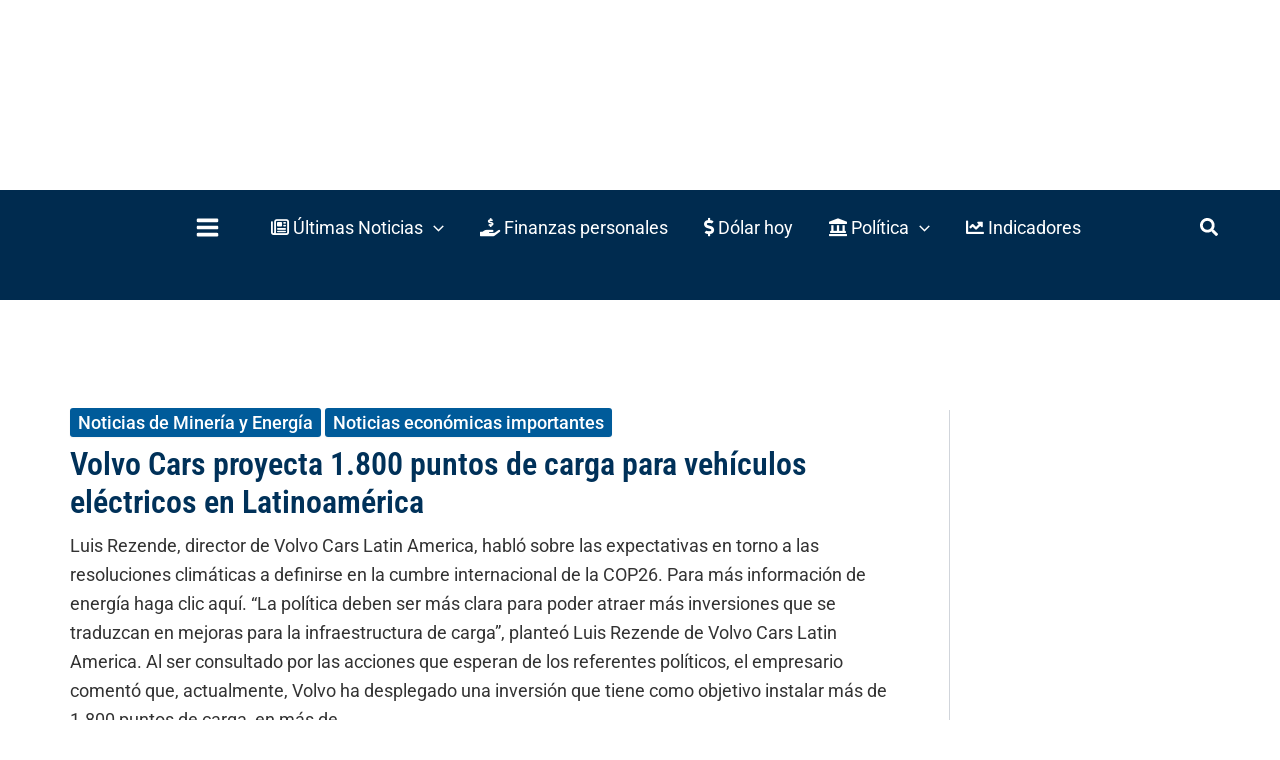

--- FILE ---
content_type: text/html; charset=UTF-8
request_url: https://www.valoraanalitik.com/volvo-cars-1-800-puntos-carga-vehiculos-electricos-latinoamerica/
body_size: 73831
content:
<!DOCTYPE html>

<script type="rocketlazyloadscript">
const whatsappIcon = document.querySelector("#colophon > div.site-primary-footer-wrap.ast-builder-grid-row-container.site-footer-focus-item.ast-builder-grid-row-3-equal.ast-builder-grid-row-tablet-3-equal.ast-builder-grid-row-mobile-full.ast-footer-row-stack.ast-footer-row-tablet-stack.ast-footer-row-mobile-stack > div > div > div.site-footer-primary-section-1.site-footer-section.site-footer-section-1 > div.ast-builder-layout-element.ast-flex.site-footer-focus-item > div > div > a.ast-builder-social-element.ast-inline-flex.ast-whatsapp.footer-social-item")
whatsappIcon.href = "https://www.whatsapp.com/channel/0029Va22HDvGzzKLsIsA330F";
</script>

<script type="rocketlazyloadscript">
const spanElement = document.querySelector('.ast-author-avatar');
const imgElement = document.querySelector('div.ast-post-format-.single-layout-1.ast-no-date-box > header > div.entry-meta > span.ast-author-avatar > img');
const authorName = document.querySelector("div.ast-post-format-.single-layout-1.ast-no-date-box > header > div.entry-meta > span.posted-by.vcard.author > a > span").textContent
imgElement.setAttribute("alt", authorName.trim())
imgElement.setAttribute("title", authorName.trim())
const linkElement = document.createElement('a');
const authorLink = document.querySelector('div.ast-post-format-.single-layout-1.ast-no-date-box > header > div.entry-meta > span.posted-by.vcard.author > a')
const hrefLink = authorLink.getAttribute("href");
linkElement.href = hrefLink;

linkElement.appendChild(imgElement);
spanElement.appendChild(linkElement);
</script>
<html lang="es" prefix="og: https://ogp.me/ns#">
<head><meta charset="UTF-8"><script type="5ab9506c6a2b98f03cd92882-text/javascript">if(navigator.userAgent.match(/MSIE|Internet Explorer/i)||navigator.userAgent.match(/Trident\/7\..*?rv:11/i)){var href=document.location.href;if(!href.match(/[?&]nowprocket/)){if(href.indexOf("?")==-1){if(href.indexOf("#")==-1){document.location.href=href+"?nowprocket=1"}else{document.location.href=href.replace("#","?nowprocket=1#")}}else{if(href.indexOf("#")==-1){document.location.href=href+"&nowprocket=1"}else{document.location.href=href.replace("#","&nowprocket=1#")}}}}</script><script type="5ab9506c6a2b98f03cd92882-text/javascript">(()=>{class RocketLazyLoadScripts{constructor(){this.v="2.0.3",this.userEvents=["keydown","keyup","mousedown","mouseup","mousemove","mouseover","mouseenter","mouseout","mouseleave","touchmove","touchstart","touchend","touchcancel","wheel","click","dblclick","input","visibilitychange"],this.attributeEvents=["onblur","onclick","oncontextmenu","ondblclick","onfocus","onmousedown","onmouseenter","onmouseleave","onmousemove","onmouseout","onmouseover","onmouseup","onmousewheel","onscroll","onsubmit"]}async t(){this.i(),this.o(),/iP(ad|hone)/.test(navigator.userAgent)&&this.h(),this.u(),this.l(this),this.m(),this.k(this),this.p(this),this._(),await Promise.all([this.R(),this.L()]),this.lastBreath=Date.now(),this.S(this),this.P(),this.D(),this.O(),this.M(),await this.C(this.delayedScripts.normal),await this.C(this.delayedScripts.defer),await this.C(this.delayedScripts.async),this.F("domReady"),await this.T(),await this.j(),await this.I(),this.F("windowLoad"),await this.A(),window.dispatchEvent(new Event("rocket-allScriptsLoaded")),this.everythingLoaded=!0,this.lastTouchEnd&&await new Promise((t=>setTimeout(t,500-Date.now()+this.lastTouchEnd))),this.H(),this.F("all"),this.U(),this.W()}i(){this.CSPIssue=sessionStorage.getItem("rocketCSPIssue"),document.addEventListener("securitypolicyviolation",(t=>{this.CSPIssue||"script-src-elem"!==t.violatedDirective||"data"!==t.blockedURI||(this.CSPIssue=!0,sessionStorage.setItem("rocketCSPIssue",!0))}),{isRocket:!0})}o(){window.addEventListener("pageshow",(t=>{this.persisted=t.persisted,this.realWindowLoadedFired=!0}),{isRocket:!0}),window.addEventListener("pagehide",(()=>{this.onFirstUserAction=null}),{isRocket:!0})}h(){let t;function e(e){t=e}window.addEventListener("touchstart",e,{isRocket:!0}),window.addEventListener("touchend",(function i(o){Math.abs(o.changedTouches[0].pageX-t.changedTouches[0].pageX)<10&&Math.abs(o.changedTouches[0].pageY-t.changedTouches[0].pageY)<10&&o.timeStamp-t.timeStamp<200&&(o.target.dispatchEvent(new PointerEvent("click",{target:o.target,bubbles:!0,cancelable:!0,detail:1})),event.preventDefault(),window.removeEventListener("touchstart",e,{isRocket:!0}),window.removeEventListener("touchend",i,{isRocket:!0}))}),{isRocket:!0})}q(t){this.userActionTriggered||("mousemove"!==t.type||this.firstMousemoveIgnored?"keyup"===t.type||"mouseover"===t.type||"mouseout"===t.type||(this.userActionTriggered=!0,this.onFirstUserAction&&this.onFirstUserAction()):this.firstMousemoveIgnored=!0),"click"===t.type&&t.preventDefault(),this.savedUserEvents.length>0&&(t.stopPropagation(),t.stopImmediatePropagation()),"touchstart"===this.lastEvent&&"touchend"===t.type&&(this.lastTouchEnd=Date.now()),"click"===t.type&&(this.lastTouchEnd=0),this.lastEvent=t.type,this.savedUserEvents.push(t)}u(){this.savedUserEvents=[],this.userEventHandler=this.q.bind(this),this.userEvents.forEach((t=>window.addEventListener(t,this.userEventHandler,{passive:!1,isRocket:!0})))}U(){this.userEvents.forEach((t=>window.removeEventListener(t,this.userEventHandler,{passive:!1,isRocket:!0}))),this.savedUserEvents.forEach((t=>{t.target.dispatchEvent(new window[t.constructor.name](t.type,t))}))}m(){this.eventsMutationObserver=new MutationObserver((t=>{const e="return false";for(const i of t){if("attributes"===i.type){const t=i.target.getAttribute(i.attributeName);t&&t!==e&&(i.target.setAttribute("data-rocket-"+i.attributeName,t),i.target["rocket"+i.attributeName]=new Function("event",t),i.target.setAttribute(i.attributeName,e))}"childList"===i.type&&i.addedNodes.forEach((t=>{if(t.nodeType===Node.ELEMENT_NODE)for(const i of t.attributes)this.attributeEvents.includes(i.name)&&i.value&&""!==i.value&&(t.setAttribute("data-rocket-"+i.name,i.value),t["rocket"+i.name]=new Function("event",i.value),t.setAttribute(i.name,e))}))}})),this.eventsMutationObserver.observe(document,{subtree:!0,childList:!0,attributeFilter:this.attributeEvents})}H(){this.eventsMutationObserver.disconnect(),this.attributeEvents.forEach((t=>{document.querySelectorAll("[data-rocket-"+t+"]").forEach((e=>{e.setAttribute(t,e.getAttribute("data-rocket-"+t)),e.removeAttribute("data-rocket-"+t)}))}))}k(t){Object.defineProperty(HTMLElement.prototype,"onclick",{get(){return this.rocketonclick||null},set(e){this.rocketonclick=e,this.setAttribute(t.everythingLoaded?"onclick":"data-rocket-onclick","this.rocketonclick(event)")}})}S(t){function e(e,i){let o=e[i];e[i]=null,Object.defineProperty(e,i,{get:()=>o,set(s){t.everythingLoaded?o=s:e["rocket"+i]=o=s}})}e(document,"onreadystatechange"),e(window,"onload"),e(window,"onpageshow");try{Object.defineProperty(document,"readyState",{get:()=>t.rocketReadyState,set(e){t.rocketReadyState=e},configurable:!0}),document.readyState="loading"}catch(t){console.log("WPRocket DJE readyState conflict, bypassing")}}l(t){this.originalAddEventListener=EventTarget.prototype.addEventListener,this.originalRemoveEventListener=EventTarget.prototype.removeEventListener,this.savedEventListeners=[],EventTarget.prototype.addEventListener=function(e,i,o){o&&o.isRocket||!t.B(e,this)&&!t.userEvents.includes(e)||t.B(e,this)&&!t.userActionTriggered||e.startsWith("rocket-")||t.everythingLoaded?t.originalAddEventListener.call(this,e,i,o):t.savedEventListeners.push({target:this,remove:!1,type:e,func:i,options:o})},EventTarget.prototype.removeEventListener=function(e,i,o){o&&o.isRocket||!t.B(e,this)&&!t.userEvents.includes(e)||t.B(e,this)&&!t.userActionTriggered||e.startsWith("rocket-")||t.everythingLoaded?t.originalRemoveEventListener.call(this,e,i,o):t.savedEventListeners.push({target:this,remove:!0,type:e,func:i,options:o})}}F(t){"all"===t&&(EventTarget.prototype.addEventListener=this.originalAddEventListener,EventTarget.prototype.removeEventListener=this.originalRemoveEventListener),this.savedEventListeners=this.savedEventListeners.filter((e=>{let i=e.type,o=e.target||window;return"domReady"===t&&"DOMContentLoaded"!==i&&"readystatechange"!==i||("windowLoad"===t&&"load"!==i&&"readystatechange"!==i&&"pageshow"!==i||(this.B(i,o)&&(i="rocket-"+i),e.remove?o.removeEventListener(i,e.func,e.options):o.addEventListener(i,e.func,e.options),!1))}))}p(t){let e;function i(e){return t.everythingLoaded?e:e.split(" ").map((t=>"load"===t||t.startsWith("load.")?"rocket-jquery-load":t)).join(" ")}function o(o){function s(e){const s=o.fn[e];o.fn[e]=o.fn.init.prototype[e]=function(){return this[0]===window&&t.userActionTriggered&&("string"==typeof arguments[0]||arguments[0]instanceof String?arguments[0]=i(arguments[0]):"object"==typeof arguments[0]&&Object.keys(arguments[0]).forEach((t=>{const e=arguments[0][t];delete arguments[0][t],arguments[0][i(t)]=e}))),s.apply(this,arguments),this}}if(o&&o.fn&&!t.allJQueries.includes(o)){const e={DOMContentLoaded:[],"rocket-DOMContentLoaded":[]};for(const t in e)document.addEventListener(t,(()=>{e[t].forEach((t=>t()))}),{isRocket:!0});o.fn.ready=o.fn.init.prototype.ready=function(i){function s(){parseInt(o.fn.jquery)>2?setTimeout((()=>i.bind(document)(o))):i.bind(document)(o)}return t.realDomReadyFired?!t.userActionTriggered||t.fauxDomReadyFired?s():e["rocket-DOMContentLoaded"].push(s):e.DOMContentLoaded.push(s),o([])},s("on"),s("one"),s("off"),t.allJQueries.push(o)}e=o}t.allJQueries=[],o(window.jQuery),Object.defineProperty(window,"jQuery",{get:()=>e,set(t){o(t)}})}P(){const t=new Map;document.write=document.writeln=function(e){const i=document.currentScript,o=document.createRange(),s=i.parentElement;let n=t.get(i);void 0===n&&(n=i.nextSibling,t.set(i,n));const c=document.createDocumentFragment();o.setStart(c,0),c.appendChild(o.createContextualFragment(e)),s.insertBefore(c,n)}}async R(){return new Promise((t=>{this.userActionTriggered?t():this.onFirstUserAction=t}))}async L(){return new Promise((t=>{document.addEventListener("DOMContentLoaded",(()=>{this.realDomReadyFired=!0,t()}),{isRocket:!0})}))}async I(){return this.realWindowLoadedFired?Promise.resolve():new Promise((t=>{window.addEventListener("load",t,{isRocket:!0})}))}M(){this.pendingScripts=[];this.scriptsMutationObserver=new MutationObserver((t=>{for(const e of t)e.addedNodes.forEach((t=>{"SCRIPT"!==t.tagName||t.noModule||t.isWPRocket||this.pendingScripts.push({script:t,promise:new Promise((e=>{const i=()=>{const i=this.pendingScripts.findIndex((e=>e.script===t));i>=0&&this.pendingScripts.splice(i,1),e()};t.addEventListener("load",i,{isRocket:!0}),t.addEventListener("error",i,{isRocket:!0}),setTimeout(i,1e3)}))})}))})),this.scriptsMutationObserver.observe(document,{childList:!0,subtree:!0})}async j(){await this.J(),this.pendingScripts.length?(await this.pendingScripts[0].promise,await this.j()):this.scriptsMutationObserver.disconnect()}D(){this.delayedScripts={normal:[],async:[],defer:[]},document.querySelectorAll("script[type$=rocketlazyloadscript]").forEach((t=>{t.hasAttribute("data-rocket-src")?t.hasAttribute("async")&&!1!==t.async?this.delayedScripts.async.push(t):t.hasAttribute("defer")&&!1!==t.defer||"module"===t.getAttribute("data-rocket-type")?this.delayedScripts.defer.push(t):this.delayedScripts.normal.push(t):this.delayedScripts.normal.push(t)}))}async _(){await this.L();let t=[];document.querySelectorAll("script[type$=rocketlazyloadscript][data-rocket-src]").forEach((e=>{let i=e.getAttribute("data-rocket-src");if(i&&!i.startsWith("data:")){i.startsWith("//")&&(i=location.protocol+i);try{const o=new URL(i).origin;o!==location.origin&&t.push({src:o,crossOrigin:e.crossOrigin||"module"===e.getAttribute("data-rocket-type")})}catch(t){}}})),t=[...new Map(t.map((t=>[JSON.stringify(t),t]))).values()],this.N(t,"preconnect")}async $(t){if(await this.G(),!0!==t.noModule||!("noModule"in HTMLScriptElement.prototype))return new Promise((e=>{let i;function o(){(i||t).setAttribute("data-rocket-status","executed"),e()}try{if(navigator.userAgent.includes("Firefox/")||""===navigator.vendor||this.CSPIssue)i=document.createElement("script"),[...t.attributes].forEach((t=>{let e=t.nodeName;"type"!==e&&("data-rocket-type"===e&&(e="type"),"data-rocket-src"===e&&(e="src"),i.setAttribute(e,t.nodeValue))})),t.text&&(i.text=t.text),t.nonce&&(i.nonce=t.nonce),i.hasAttribute("src")?(i.addEventListener("load",o,{isRocket:!0}),i.addEventListener("error",(()=>{i.setAttribute("data-rocket-status","failed-network"),e()}),{isRocket:!0}),setTimeout((()=>{i.isConnected||e()}),1)):(i.text=t.text,o()),i.isWPRocket=!0,t.parentNode.replaceChild(i,t);else{const i=t.getAttribute("data-rocket-type"),s=t.getAttribute("data-rocket-src");i?(t.type=i,t.removeAttribute("data-rocket-type")):t.removeAttribute("type"),t.addEventListener("load",o,{isRocket:!0}),t.addEventListener("error",(i=>{this.CSPIssue&&i.target.src.startsWith("data:")?(console.log("WPRocket: CSP fallback activated"),t.removeAttribute("src"),this.$(t).then(e)):(t.setAttribute("data-rocket-status","failed-network"),e())}),{isRocket:!0}),s?(t.fetchPriority="high",t.removeAttribute("data-rocket-src"),t.src=s):t.src="data:text/javascript;base64,"+window.btoa(unescape(encodeURIComponent(t.text)))}}catch(i){t.setAttribute("data-rocket-status","failed-transform"),e()}}));t.setAttribute("data-rocket-status","skipped")}async C(t){const e=t.shift();return e?(e.isConnected&&await this.$(e),this.C(t)):Promise.resolve()}O(){this.N([...this.delayedScripts.normal,...this.delayedScripts.defer,...this.delayedScripts.async],"preload")}N(t,e){this.trash=this.trash||[];let i=!0;var o=document.createDocumentFragment();t.forEach((t=>{const s=t.getAttribute&&t.getAttribute("data-rocket-src")||t.src;if(s&&!s.startsWith("data:")){const n=document.createElement("link");n.href=s,n.rel=e,"preconnect"!==e&&(n.as="script",n.fetchPriority=i?"high":"low"),t.getAttribute&&"module"===t.getAttribute("data-rocket-type")&&(n.crossOrigin=!0),t.crossOrigin&&(n.crossOrigin=t.crossOrigin),t.integrity&&(n.integrity=t.integrity),t.nonce&&(n.nonce=t.nonce),o.appendChild(n),this.trash.push(n),i=!1}})),document.head.appendChild(o)}W(){this.trash.forEach((t=>t.remove()))}async T(){try{document.readyState="interactive"}catch(t){}this.fauxDomReadyFired=!0;try{await this.G(),document.dispatchEvent(new Event("rocket-readystatechange")),await this.G(),document.rocketonreadystatechange&&document.rocketonreadystatechange(),await this.G(),document.dispatchEvent(new Event("rocket-DOMContentLoaded")),await this.G(),window.dispatchEvent(new Event("rocket-DOMContentLoaded"))}catch(t){console.error(t)}}async A(){try{document.readyState="complete"}catch(t){}try{await this.G(),document.dispatchEvent(new Event("rocket-readystatechange")),await this.G(),document.rocketonreadystatechange&&document.rocketonreadystatechange(),await this.G(),window.dispatchEvent(new Event("rocket-load")),await this.G(),window.rocketonload&&window.rocketonload(),await this.G(),this.allJQueries.forEach((t=>t(window).trigger("rocket-jquery-load"))),await this.G();const t=new Event("rocket-pageshow");t.persisted=this.persisted,window.dispatchEvent(t),await this.G(),window.rocketonpageshow&&window.rocketonpageshow({persisted:this.persisted})}catch(t){console.error(t)}}async G(){Date.now()-this.lastBreath>45&&(await this.J(),this.lastBreath=Date.now())}async J(){return document.hidden?new Promise((t=>setTimeout(t))):new Promise((t=>requestAnimationFrame(t)))}B(t,e){return e===document&&"readystatechange"===t||(e===document&&"DOMContentLoaded"===t||(e===window&&"DOMContentLoaded"===t||(e===window&&"load"===t||e===window&&"pageshow"===t)))}static run(){(new RocketLazyLoadScripts).t()}}RocketLazyLoadScripts.run()})();</script>

<meta name="author" content="Valora Analitik"/>
<meta name="genre" content="News"/>
<meta name="geo.placename" content="Colombia"/>
<meta name="geo.position" content="6.2071771,-75.5717531"/>
<meta name="geo.region" content="CO"/>
<meta name="google" content="notranslate"/>
<meta name="ICBM" content="6.2071771,-75.5717531"/>
<meta name="language" content="spanish"/>
<script type="application/ld+json">
    {
      "@context": "https://schema.org",
      "@type": "Organization",
      "url": "https://www.valoraanalitik.com",
      "logo": "https://www.valoraanalitik.com/wp-content/uploads/2023/01/logo-600x60-rectangular.png"
    }
</script>

<script type="application/ld+json">
    {
      "@context": "https://schema.org",
      "@type": "WebSite",
      "url": "https://www.valoraanalitik.com/",
      "potentialAction": {
        "@type": "SearchAction",
        "target": "https://www.valoraanalitik.com/?s={search_term_string}",
        "query-input": "required name=search_term_string"
      }
    }
</script>


<link rel="dns-prefetch" href="https://ga.getresponse.com">
<link rel="preconnect" href="https://ga.getresponse.com" crossorigin>
<link rel="preconnect" href="https://securepubads.g.doubleclick.net">

<meta name="viewport" content="width=device-width, initial-scale=1">
	<link rel="profile" href="https://gmpg.org/xfn/11"> 
	
<script data-minify="1" src="https://www.valoraanalitik.com/wp-content/cache/min/1/jquery-3.7.0.min.js?ver=1766521499" type="5ab9506c6a2b98f03cd92882-text/javascript"></script>
<script data-minify="1" src="https://www.valoraanalitik.com/wp-content/cache/min/1/nota-recomendada/recomendado-v2.js?ver=1766521499" type="5ab9506c6a2b98f03cd92882-text/javascript"></script>
<link rel="preload" href="https://www.valoraanalitik.com/wp-content/astra-local-fonts/roboto/KFOMCnqEu92Fr1ME7kSn66aGLdTylUAMQXC89YmC2DPNWubEbVmUiAo.woff2" as="font" type="font/woff2" crossorigin><link rel="preload" href="https://www.valoraanalitik.com/wp-content/astra-local-fonts/roboto-condensed/ieVl2ZhZI2eCN5jzbjEETS9weq8-19K7DQ.woff2" as="font" type="font/woff2" crossorigin>	<style>img:is([sizes="auto" i], [sizes^="auto," i]) { contain-intrinsic-size: 3000px 1500px }</style>
	
<!-- Optimización en motores de búsqueda por Rank Math PRO -  https://rankmath.com/ -->
<title>Volvo Cars espera 1.800 puntos de carga para vehículos eléctricos</title><link rel="stylesheet" href="https://www.valoraanalitik.com/wp-content/cache/fonts/1/google-fonts/css/c/0/9/0c7297bb922c3ac06cfff756756cf.css" data-wpr-hosted-gf-parameters="family=Open%20Sans&display=swap"/>
<meta name="description" content="Volvo ha desplegado una inversión para instalar más de 1.800 puntos de carga para vehículos eléctricos en 9 países de todo Latinoamérica."/>
<meta name="robots" content="follow, index, max-snippet:-1, max-video-preview:-1, max-image-preview:large"/>
<link rel="canonical" href="https://www.valoraanalitik.com/volvo-cars-1-800-puntos-carga-vehiculos-electricos-latinoamerica/" />
<meta property="og:locale" content="es_ES" />
<meta property="og:type" content="article" />
<meta property="og:title" content="Volvo Cars espera 1.800 puntos de carga para vehículos eléctricos" />
<meta property="og:description" content="Volvo ha desplegado una inversión para instalar más de 1.800 puntos de carga para vehículos eléctricos en 9 países de todo Latinoamérica." />
<meta property="og:url" content="https://www.valoraanalitik.com/volvo-cars-1-800-puntos-carga-vehiculos-electricos-latinoamerica/" />
<meta property="og:site_name" content="Valora Analitik" />
<meta property="article:publisher" content="https://www.facebook.com/ValoraAnalitik/" />
<meta property="article:author" content="https://www.facebook.com/valoraanalitik" />
<meta property="article:tag" content="Movilidad eléctrica" />
<meta property="article:tag" content="Vehículos" />
<meta property="article:tag" content="vehículos eléctricos" />
<meta property="article:section" content="Noticias de Minería y Energía" />
<meta property="og:updated_time" content="2021-10-25T06:40:33-05:00" />
<meta property="og:image" content="https://www.valoraanalitik.com/wp-content/uploads/2021/04/vehiculos_electricos.jpg" />
<meta property="og:image:secure_url" content="https://www.valoraanalitik.com/wp-content/uploads/2021/04/vehiculos_electricos.jpg" />
<meta property="og:image:width" content="1200" />
<meta property="og:image:height" content="700" />
<meta property="og:image:alt" content="3 beneficios principales de adquirir un vehículo ecoamigable" />
<meta property="og:image:type" content="image/jpeg" />
<meta property="article:published_time" content="2021-10-25T06:34:00-05:00" />
<meta property="article:modified_time" content="2021-10-25T06:40:33-05:00" />
<meta name="twitter:card" content="summary_large_image" />
<meta name="twitter:title" content="Volvo Cars espera 1.800 puntos de carga para vehículos eléctricos" />
<meta name="twitter:description" content="Volvo ha desplegado una inversión para instalar más de 1.800 puntos de carga para vehículos eléctricos en 9 países de todo Latinoamérica." />
<meta name="twitter:site" content="@ValoraAnalitik" />
<meta name="twitter:creator" content="@ValoraAnalitik" />
<meta name="twitter:image" content="https://www.valoraanalitik.com/wp-content/uploads/2021/04/vehiculos_electricos.jpg" />
<meta name="twitter:label1" content="Escrito por" />
<meta name="twitter:data1" content="Valora Analitik" />
<meta name="twitter:label2" content="Tiempo de lectura" />
<meta name="twitter:data2" content="1 minuto" />
<script type="application/ld+json" class="rank-math-schema-pro">{"@context":"https://schema.org","@graph":[{"@type":"Place","@id":"https://www.valoraanalitik.com/#place","geo":{"@type":"GeoCoordinates","latitude":"6.207496532041857","longitude":" -75.57185302331546"},"hasMap":"https://www.google.com/maps/search/?api=1&amp;query=6.207496532041857, -75.57185302331546","address":{"@type":"PostalAddress","streetAddress":"Cr 43A No. 5A - 113 Of. 2020","addressLocality":"Medell\u00edn","addressRegion":"Antioquia","postalCode":"050022","addressCountry":"CO"}},{"@type":["NewsMediaOrganization","Organization"],"@id":"https://www.valoraanalitik.com/#organization","name":"Valora Analitik","url":"https://www.valoraanalitik.com","sameAs":["https://www.facebook.com/ValoraAnalitik/","https://twitter.com/ValoraAnalitik","https://www.instagram.com/Valora_Analitik/","https://www.linkedin.com/company/valora-analitik/","https://whatsapp.com/channel/0029Va22HDvGzzKLsIsA330F","https://www.youtube.com/@ValoraAnalitik","https://www.dailymotion.com/valoraanalitik","https://www.tiktok.com/@valoraanalitik","https://es.wikipedia.org/wiki/Valora_Analitik","http://t.me/valoraanalitik"],"email":"info@valoraanalitik.com","address":{"@type":"PostalAddress","streetAddress":"Cr 43A No. 5A - 113 Of. 2020","addressLocality":"Medell\u00edn","addressRegion":"Antioquia","postalCode":"050022","addressCountry":"CO"},"logo":{"@type":"ImageObject","@id":"https://www.valoraanalitik.com/#logo","url":"https://www.valoraanalitik.com/wp-content/uploads/2023/01/logo-600x60-rectangular.png","contentUrl":"https://www.valoraanalitik.com/wp-content/uploads/2023/01/logo-600x60-rectangular.png","caption":"Valora Analitik","inLanguage":"es","width":"600","height":"60"},"contactPoint":[{"@type":"ContactPoint","telephone":"+573213307515","contactType":"customer support"}],"description":"Informaci\u00f3n de alto impacto para quienes toman decisiones","legalName":"Valora Inversiones SAS","vatID":"900.811.192-0","numberOfEmployees":{"@type":"QuantitativeValue","value":"30"},"location":{"@id":"https://www.valoraanalitik.com/#place"}},{"@type":"WebSite","@id":"https://www.valoraanalitik.com/#website","url":"https://www.valoraanalitik.com","name":"Valora Analitik","alternateName":"ValoraAnalitik","publisher":{"@id":"https://www.valoraanalitik.com/#organization"},"inLanguage":"es"},{"@type":"ImageObject","@id":"https://www.valoraanalitik.com/wp-content/uploads/2021/04/vehiculos_electricos.jpg","url":"https://www.valoraanalitik.com/wp-content/uploads/2021/04/vehiculos_electricos.jpg","width":"1200","height":"700","caption":"3 beneficios principales de adquirir un veh\u00edculo ecoamigable","inLanguage":"es"},{"@type":"BreadcrumbList","@id":"https://www.valoraanalitik.com/volvo-cars-1-800-puntos-carga-vehiculos-electricos-latinoamerica/#breadcrumb","itemListElement":[{"@type":"ListItem","position":"1","item":{"@id":"https://www.valoraanalitik.com","name":"Inicio"}},{"@type":"ListItem","position":"2","item":{"@id":"https://www.valoraanalitik.com/noticias-de-mineria-y-energia/","name":"Noticias de Miner\u00eda y Energ\u00eda"}},{"@type":"ListItem","position":"3","item":{"@id":"https://www.valoraanalitik.com/volvo-cars-1-800-puntos-carga-vehiculos-electricos-latinoamerica/","name":"Volvo Cars proyecta 1.800 puntos de carga para veh\u00edculos el\u00e9ctricos en Latinoam\u00e9rica"}}]},{"@type":"WebPage","@id":"https://www.valoraanalitik.com/volvo-cars-1-800-puntos-carga-vehiculos-electricos-latinoamerica/#webpage","url":"https://www.valoraanalitik.com/volvo-cars-1-800-puntos-carga-vehiculos-electricos-latinoamerica/","name":"Volvo Cars espera 1.800 puntos de carga para veh\u00edculos el\u00e9ctricos","datePublished":"2021-10-25T06:34:00-05:00","dateModified":"2021-10-25T06:40:33-05:00","isPartOf":{"@id":"https://www.valoraanalitik.com/#website"},"primaryImageOfPage":{"@id":"https://www.valoraanalitik.com/wp-content/uploads/2021/04/vehiculos_electricos.jpg"},"inLanguage":"es","breadcrumb":{"@id":"https://www.valoraanalitik.com/volvo-cars-1-800-puntos-carga-vehiculos-electricos-latinoamerica/#breadcrumb"}},{"@type":"Person","@id":"https://www.valoraanalitik.com/author/valora-analitik/","name":"Valora Analitik","description":"Valora Analitik","url":"https://www.valoraanalitik.com/author/valora-analitik/","image":{"@type":"ImageObject","@id":"https://www.valoraanalitik.com/wp-content/uploads/2022/08/247126960_563241524756289_5387819466897869550_n.jpg","url":"https://www.valoraanalitik.com/wp-content/uploads/2022/08/247126960_563241524756289_5387819466897869550_n.jpg","caption":"Valora Analitik","inLanguage":"es"},"sameAs":["https://www.valoraanalitik.com","https://twitter.com/https://twitter.com/ValoraAnalitik","https://co.linkedin.com/company/valora-analitik","https://www.instagram.com/valora_analitik/","https://soundcloud.com/user-403868013","https://www.youtube.com/c/ValoraAnalitik"],"worksFor":{"@id":"https://www.valoraanalitik.com/#organization"}},{"@type":"NewsArticle","headline":"Volvo Cars espera 1.800 puntos de carga para veh\u00edculos el\u00e9ctricos","keywords":"veh\u00edculos el\u00e9ctricos","datePublished":"2021-10-25T06:34:00-05:00","dateModified":"2021-10-25T06:40:33-05:00","articleSection":"Noticias de Miner\u00eda y Energ\u00eda, Noticias econ\u00f3micas importantes","author":{"@id":"https://www.valoraanalitik.com/author/valora-analitik/","name":"Valora Analitik"},"publisher":{"@id":"https://www.valoraanalitik.com/#organization"},"description":"Volvo ha desplegado una inversi\u00f3n para instalar m\u00e1s de 1.800 puntos de carga para veh\u00edculos el\u00e9ctricos en 9 pa\u00edses de todo Latinoam\u00e9rica.","name":"Volvo Cars espera 1.800 puntos de carga para veh\u00edculos el\u00e9ctricos","@id":"https://www.valoraanalitik.com/volvo-cars-1-800-puntos-carga-vehiculos-electricos-latinoamerica/#richSnippet","isPartOf":{"@id":"https://www.valoraanalitik.com/volvo-cars-1-800-puntos-carga-vehiculos-electricos-latinoamerica/#webpage"},"image":{"@id":"https://www.valoraanalitik.com/wp-content/uploads/2021/04/vehiculos_electricos.jpg"},"inLanguage":"es","mainEntityOfPage":{"@id":"https://www.valoraanalitik.com/volvo-cars-1-800-puntos-carga-vehiculos-electricos-latinoamerica/#webpage"}}]}</script>
<!-- /Plugin Rank Math WordPress SEO -->

<link rel='dns-prefetch' href='//use.fontawesome.com' />

<link rel="alternate" type="application/rss+xml" title="Valora Analitik &raquo; Feed" href="https://www.valoraanalitik.com/feed/" />
<link rel="alternate" type="application/rss+xml" title="Valora Analitik &raquo; Feed de los comentarios" href="https://www.valoraanalitik.com/comments/feed/" />
<link rel='stylesheet' id='astra-theme-css-css' href='https://www.valoraanalitik.com/wp-content/themes/astra/assets/css/minified/main.min.css?ver=4.9.2' media='all' />
<style id='astra-theme-css-inline-css'>
:root{--ast-post-nav-space:0;--ast-container-default-xlg-padding:2.5em;--ast-container-default-lg-padding:2.5em;--ast-container-default-slg-padding:2em;--ast-container-default-md-padding:2.5em;--ast-container-default-sm-padding:2.5em;--ast-container-default-xs-padding:2.4em;--ast-container-default-xxs-padding:1.8em;--ast-code-block-background:#ECEFF3;--ast-comment-inputs-background:#F9FAFB;--ast-normal-container-width:1400px;--ast-narrow-container-width:750px;--ast-blog-title-font-weight:600;--ast-blog-meta-weight:600;--ast-global-color-primary:var(--ast-global-color-5);--ast-global-color-secondary:var(--ast-global-color-4);--ast-global-color-alternate-background:var(--ast-global-color-7);--ast-global-color-subtle-background:var(--ast-global-color-6);--ast-bg-style-guide:#F8FAFC;--ast-shadow-style-guide:0px 0px 4px 0 #00000057;--ast-global-dark-bg-style:#fff;--ast-global-dark-lfs:#fbfbfb;--ast-widget-bg-color:#fafafa;--ast-wc-container-head-bg-color:#fbfbfb;--ast-title-layout-bg:#eeeeee;--ast-search-border-color:#e7e7e7;--ast-lifter-hover-bg:#e6e6e6;--ast-gallery-block-color:#000;--srfm-color-input-label:var(--ast-global-color-2);}html{font-size:112.5%;}a{color:#005b9a;}a:hover,a:focus{color:#003159;}body,button,input,select,textarea,.ast-button,.ast-custom-button{font-family:'Roboto',sans-serif;font-weight:400;font-size:18px;font-size:1rem;line-height:var(--ast-body-line-height,1.65);}blockquote{color:#000000;}h1,.entry-content h1,h2,.entry-content h2,h3,.entry-content h3,h4,.entry-content h4,h5,.entry-content h5,h6,.entry-content h6,.site-title,.site-title a{font-family:'Roboto Condensed',sans-serif;font-weight:600;}.ast-site-identity .site-title a{color:var(--ast-global-color-2);}.site-title{font-size:26px;font-size:1.4444444444444rem;display:none;}header .custom-logo-link img{max-width:230px;width:230px;}.astra-logo-svg{width:230px;}.site-header .site-description{font-size:15px;font-size:0.83333333333333rem;display:none;}.entry-title{font-size:20px;font-size:1.1111111111111rem;}.ast-blog-single-element.ast-taxonomy-container a{font-size:14px;font-size:0.77777777777778rem;}.ast-blog-meta-container{font-size:16px;font-size:0.88888888888889rem;}.archive .ast-article-post .ast-article-inner,.blog .ast-article-post .ast-article-inner,.archive .ast-article-post .ast-article-inner:hover,.blog .ast-article-post .ast-article-inner:hover{border-top-left-radius:6px;border-top-right-radius:6px;border-bottom-right-radius:6px;border-bottom-left-radius:6px;overflow:hidden;}h1,.entry-content h1{font-size:36px;font-size:2rem;font-weight:600;font-family:'Roboto Condensed',sans-serif;line-height:1.4em;}h2,.entry-content h2{font-size:30px;font-size:1.6666666666667rem;font-weight:600;font-family:'Roboto Condensed',sans-serif;line-height:1.3em;}h3,.entry-content h3{font-size:24px;font-size:1.3333333333333rem;font-weight:600;font-family:'Roboto Condensed',sans-serif;line-height:1.3em;}h4,.entry-content h4{font-size:20px;font-size:1.1111111111111rem;line-height:1.2em;font-weight:600;font-family:'Roboto Condensed',sans-serif;}h5,.entry-content h5{font-size:18px;font-size:1rem;line-height:1.2em;font-weight:600;font-family:'Roboto Condensed',sans-serif;}h6,.entry-content h6{font-size:16px;font-size:0.88888888888889rem;line-height:1.25em;font-weight:600;font-family:'Roboto Condensed',sans-serif;}::selection{background-color:#005b9a;color:#ffffff;}body,h1,.entry-title a,.entry-content h1,h2,.entry-content h2,h3,.entry-content h3,h4,.entry-content h4,h5,.entry-content h5,h6,.entry-content h6{color:#333333;}.tagcloud a:hover,.tagcloud a:focus,.tagcloud a.current-item{color:#ffffff;border-color:#005b9a;background-color:#005b9a;}input:focus,input[type="text"]:focus,input[type="email"]:focus,input[type="url"]:focus,input[type="password"]:focus,input[type="reset"]:focus,input[type="search"]:focus,textarea:focus{border-color:#005b9a;}input[type="radio"]:checked,input[type=reset],input[type="checkbox"]:checked,input[type="checkbox"]:hover:checked,input[type="checkbox"]:focus:checked,input[type=range]::-webkit-slider-thumb{border-color:#005b9a;background-color:#005b9a;box-shadow:none;}.site-footer a:hover + .post-count,.site-footer a:focus + .post-count{background:#005b9a;border-color:#005b9a;}.single .nav-links .nav-previous,.single .nav-links .nav-next{color:#005b9a;}.entry-meta,.entry-meta *{line-height:1.45;color:#005b9a;}.entry-meta a:not(.ast-button):hover,.entry-meta a:not(.ast-button):hover *,.entry-meta a:not(.ast-button):focus,.entry-meta a:not(.ast-button):focus *,.page-links > .page-link,.page-links .page-link:hover,.post-navigation a:hover{color:#003159;}#cat option,.secondary .calendar_wrap thead a,.secondary .calendar_wrap thead a:visited{color:#005b9a;}.secondary .calendar_wrap #today,.ast-progress-val span{background:#005b9a;}.secondary a:hover + .post-count,.secondary a:focus + .post-count{background:#005b9a;border-color:#005b9a;}.calendar_wrap #today > a{color:#ffffff;}.page-links .page-link,.single .post-navigation a{color:#333333;}.ast-search-menu-icon .search-form button.search-submit{padding:0 4px;}.ast-search-menu-icon form.search-form{padding-right:0;}.ast-search-menu-icon.slide-search input.search-field{width:0;}.ast-header-search .ast-search-menu-icon.ast-dropdown-active .search-form,.ast-header-search .ast-search-menu-icon.ast-dropdown-active .search-field:focus{transition:all 0.2s;}.search-form input.search-field:focus{outline:none;}.ast-search-menu-icon .search-form button.search-submit:focus,.ast-theme-transparent-header .ast-header-search .ast-dropdown-active .ast-icon,.ast-theme-transparent-header .ast-inline-search .search-field:focus .ast-icon{color:var(--ast-global-color-1);}.ast-header-search .slide-search .search-form{border:2px solid var(--ast-global-color-0);}.ast-header-search .slide-search .search-field{background-color:(--ast-global-dark-bg-style);}.ast-archive-title{color:#003159;}.widget-title{font-size:25px;font-size:1.3888888888889rem;color:#003159;}.single .ast-author-details .author-title{color:#003159;}#secondary,#secondary button,#secondary input,#secondary select,#secondary textarea{font-size:18px;font-size:1rem;}.ast-single-post .entry-content a,.ast-comment-content a:not(.ast-comment-edit-reply-wrap a){text-decoration:underline;}.ast-single-post .elementor-widget-button .elementor-button,.ast-single-post .entry-content .uagb-tab a,.ast-single-post .entry-content .uagb-ifb-cta a,.ast-single-post .entry-content .uabb-module-content a,.ast-single-post .entry-content .uagb-post-grid a,.ast-single-post .entry-content .uagb-timeline a,.ast-single-post .entry-content .uagb-toc__wrap a,.ast-single-post .entry-content .uagb-taxomony-box a,.ast-single-post .entry-content .woocommerce a,.entry-content .wp-block-latest-posts > li > a,.ast-single-post .entry-content .wp-block-file__button,li.ast-post-filter-single,.ast-single-post .ast-comment-content .comment-reply-link,.ast-single-post .ast-comment-content .comment-edit-link{text-decoration:none;}.ast-search-menu-icon.slide-search a:focus-visible:focus-visible,.astra-search-icon:focus-visible,#close:focus-visible,a:focus-visible,.ast-menu-toggle:focus-visible,.site .skip-link:focus-visible,.wp-block-loginout input:focus-visible,.wp-block-search.wp-block-search__button-inside .wp-block-search__inside-wrapper,.ast-header-navigation-arrow:focus-visible,.woocommerce .wc-proceed-to-checkout > .checkout-button:focus-visible,.woocommerce .woocommerce-MyAccount-navigation ul li a:focus-visible,.ast-orders-table__row .ast-orders-table__cell:focus-visible,.woocommerce .woocommerce-order-details .order-again > .button:focus-visible,.woocommerce .woocommerce-message a.button.wc-forward:focus-visible,.woocommerce #minus_qty:focus-visible,.woocommerce #plus_qty:focus-visible,a#ast-apply-coupon:focus-visible,.woocommerce .woocommerce-info a:focus-visible,.woocommerce .astra-shop-summary-wrap a:focus-visible,.woocommerce a.wc-forward:focus-visible,#ast-apply-coupon:focus-visible,.woocommerce-js .woocommerce-mini-cart-item a.remove:focus-visible,#close:focus-visible,.button.search-submit:focus-visible,#search_submit:focus,.normal-search:focus-visible,.ast-header-account-wrap:focus-visible,.woocommerce .ast-on-card-button.ast-quick-view-trigger:focus{outline-style:dotted;outline-color:inherit;outline-width:thin;}input:focus,input[type="text"]:focus,input[type="email"]:focus,input[type="url"]:focus,input[type="password"]:focus,input[type="reset"]:focus,input[type="search"]:focus,input[type="number"]:focus,textarea:focus,.wp-block-search__input:focus,[data-section="section-header-mobile-trigger"] .ast-button-wrap .ast-mobile-menu-trigger-minimal:focus,.ast-mobile-popup-drawer.active .menu-toggle-close:focus,.woocommerce-ordering select.orderby:focus,#ast-scroll-top:focus,#coupon_code:focus,.woocommerce-page #comment:focus,.woocommerce #reviews #respond input#submit:focus,.woocommerce a.add_to_cart_button:focus,.woocommerce .button.single_add_to_cart_button:focus,.woocommerce .woocommerce-cart-form button:focus,.woocommerce .woocommerce-cart-form__cart-item .quantity .qty:focus,.woocommerce .woocommerce-billing-fields .woocommerce-billing-fields__field-wrapper .woocommerce-input-wrapper > .input-text:focus,.woocommerce #order_comments:focus,.woocommerce #place_order:focus,.woocommerce .woocommerce-address-fields .woocommerce-address-fields__field-wrapper .woocommerce-input-wrapper > .input-text:focus,.woocommerce .woocommerce-MyAccount-content form button:focus,.woocommerce .woocommerce-MyAccount-content .woocommerce-EditAccountForm .woocommerce-form-row .woocommerce-Input.input-text:focus,.woocommerce .ast-woocommerce-container .woocommerce-pagination ul.page-numbers li a:focus,body #content .woocommerce form .form-row .select2-container--default .select2-selection--single:focus,#ast-coupon-code:focus,.woocommerce.woocommerce-js .quantity input[type=number]:focus,.woocommerce-js .woocommerce-mini-cart-item .quantity input[type=number]:focus,.woocommerce p#ast-coupon-trigger:focus{border-style:dotted;border-color:inherit;border-width:thin;}input{outline:none;}.site-logo-img img{ transition:all 0.2s linear;}body .ast-oembed-container *{position:absolute;top:0;width:100%;height:100%;left:0;}body .wp-block-embed-pocket-casts .ast-oembed-container *{position:unset;}.ast-single-post-featured-section + article {margin-top: 2em;}.site-content .ast-single-post-featured-section img {width: 100%;overflow: hidden;object-fit: cover;}.site > .ast-single-related-posts-container {margin-top: 0;}@media (min-width: 922px) {.ast-desktop .ast-container--narrow {max-width: var(--ast-narrow-container-width);margin: 0 auto;}}#secondary {margin: 4em 0 2.5em;word-break: break-word;line-height: 2;}#secondary li {margin-bottom: 0.75em;}#secondary li:last-child {margin-bottom: 0;}@media (max-width: 768px) {.js_active .ast-plain-container.ast-single-post #secondary {margin-top: 1.5em;}}.ast-separate-container.ast-two-container #secondary .widget {background-color: #fff;padding: 2em;margin-bottom: 2em;}@media (min-width: 993px) {.ast-left-sidebar #secondary {padding-right: 60px;}.ast-right-sidebar #secondary {padding-left: 60px;}}@media (max-width: 993px) {.ast-right-sidebar #secondary {padding-left: 30px;}.ast-left-sidebar #secondary {padding-right: 30px;}}@media (min-width: 993px) {.ast-page-builder-template.ast-left-sidebar #secondary {padding-left: 60px;}.ast-page-builder-template.ast-right-sidebar #secondary {padding-right: 60px;}}@media (max-width: 993px) {.ast-page-builder-template.ast-right-sidebar #secondary {padding-right: 30px;}.ast-page-builder-template.ast-left-sidebar #secondary {padding-left: 30px;}}input[type="text"],input[type="number"],input[type="email"],input[type="url"],input[type="password"],input[type="search"],input[type=reset],input[type=tel],input[type=date],select,textarea{font-size:16px;font-style:normal;font-weight:400;line-height:24px;width:100%;padding:12px 16px;border-radius:4px;box-shadow:0px 1px 2px 0px rgba(0,0,0,0.05);color:var(--ast-form-input-text,#475569);}input[type="text"],input[type="number"],input[type="email"],input[type="url"],input[type="password"],input[type="search"],input[type=reset],input[type=tel],input[type=date],select{height:40px;}input[type="date"]{border-width:1px;border-style:solid;border-color:var(--ast-border-color);background:var( --ast-global-color-secondary,--ast-global-color-5 );}input[type="text"]:focus,input[type="number"]:focus,input[type="email"]:focus,input[type="url"]:focus,input[type="password"]:focus,input[type="search"]:focus,input[type=reset]:focus,input[type="tel"]:focus,input[type="date"]:focus,select:focus,textarea:focus{border-color:#046BD2;box-shadow:none;outline:none;color:var(--ast-form-input-focus-text,#475569);}label,legend{color:#111827;font-size:14px;font-style:normal;font-weight:500;line-height:20px;}select{padding:6px 10px;}fieldset{padding:30px;border-radius:4px;}button,.ast-button,.button,input[type="button"],input[type="reset"],input[type="submit"]{border-radius:4px;box-shadow:0px 1px 2px 0px rgba(0,0,0,0.05);}:root{--ast-comment-inputs-background:#FFF;}::placeholder{color:var(--ast-form-field-color,#9CA3AF);}::-ms-input-placeholder{color:var(--ast-form-field-color,#9CA3AF);}@media (max-width:921.9px){#ast-desktop-header{display:none;}}@media (min-width:922px){#ast-mobile-header{display:none;}}.wp-block-buttons.aligncenter{justify-content:center;}@media (max-width:921px){.ast-theme-transparent-header #primary,.ast-theme-transparent-header #secondary{padding:0;}}@media (max-width:921px){.ast-plain-container.ast-no-sidebar #primary{padding:0;}}.ast-plain-container.ast-no-sidebar #primary{margin-top:0;margin-bottom:0;}@media (min-width:1200px){.ast-plain-container.ast-no-sidebar #primary{margin-top:60px;margin-bottom:60px;}}@media (max-width:544px){.ast-separate-container #primary,.ast-narrow-container #primary{padding-top:0px;}}@media (max-width:544px){.ast-separate-container #primary,.ast-narrow-container #primary{padding-bottom:0px;}}.wp-block-button.is-style-outline .wp-block-button__link{border-color:#005b9a;}div.wp-block-button.is-style-outline > .wp-block-button__link:not(.has-text-color),div.wp-block-button.wp-block-button__link.is-style-outline:not(.has-text-color){color:#005b9a;}.wp-block-button.is-style-outline .wp-block-button__link:hover,.wp-block-buttons .wp-block-button.is-style-outline .wp-block-button__link:focus,.wp-block-buttons .wp-block-button.is-style-outline > .wp-block-button__link:not(.has-text-color):hover,.wp-block-buttons .wp-block-button.wp-block-button__link.is-style-outline:not(.has-text-color):hover{color:#ffffff;background-color:#003159;border-color:#003159;}.post-page-numbers.current .page-link,.ast-pagination .page-numbers.current{color:#ffffff;border-color:#005b9a;background-color:#005b9a;}.wp-block-buttons .wp-block-button.is-style-outline .wp-block-button__link.wp-element-button,.ast-outline-button,.wp-block-uagb-buttons-child .uagb-buttons-repeater.ast-outline-button{border-color:#005b9a;font-family:inherit;font-weight:500;font-size:16px;font-size:0.88888888888889rem;line-height:1em;padding-top:13px;padding-right:30px;padding-bottom:13px;padding-left:30px;}.wp-block-buttons .wp-block-button.is-style-outline > .wp-block-button__link:not(.has-text-color),.wp-block-buttons .wp-block-button.wp-block-button__link.is-style-outline:not(.has-text-color),.ast-outline-button{color:#005b9a;}.wp-block-button.is-style-outline .wp-block-button__link:hover,.wp-block-buttons .wp-block-button.is-style-outline .wp-block-button__link:focus,.wp-block-buttons .wp-block-button.is-style-outline > .wp-block-button__link:not(.has-text-color):hover,.wp-block-buttons .wp-block-button.wp-block-button__link.is-style-outline:not(.has-text-color):hover,.ast-outline-button:hover,.ast-outline-button:focus,.wp-block-uagb-buttons-child .uagb-buttons-repeater.ast-outline-button:hover,.wp-block-uagb-buttons-child .uagb-buttons-repeater.ast-outline-button:focus{color:#ffffff;background-color:#003159;border-color:#003159;}.ast-single-post .entry-content a.ast-outline-button,.ast-single-post .entry-content .is-style-outline>.wp-block-button__link{text-decoration:none;}.wp-block-button .wp-block-button__link.wp-element-button.is-style-outline:not(.has-background),.wp-block-button.is-style-outline>.wp-block-button__link.wp-element-button:not(.has-background),.ast-outline-button{background-color:transparent;}.uagb-buttons-repeater.ast-outline-button{border-radius:9999px;}@media (max-width:921px){.wp-block-buttons .wp-block-button.is-style-outline .wp-block-button__link.wp-element-button,.ast-outline-button,.wp-block-uagb-buttons-child .uagb-buttons-repeater.ast-outline-button{padding-top:12px;padding-right:28px;padding-bottom:12px;padding-left:28px;}}@media (max-width:544px){.wp-block-buttons .wp-block-button.is-style-outline .wp-block-button__link.wp-element-button,.ast-outline-button,.wp-block-uagb-buttons-child .uagb-buttons-repeater.ast-outline-button{padding-top:10px;padding-right:24px;padding-bottom:10px;padding-left:24px;}}.entry-content[data-ast-blocks-layout] > figure{margin-bottom:1em;}h1.widget-title{font-weight:600;}h2.widget-title{font-weight:600;}h3.widget-title{font-weight:600;}.elementor-widget-container .elementor-loop-container .e-loop-item[data-elementor-type="loop-item"]{width:100%;} .content-area .elementor-widget-theme-post-content h1,.content-area .elementor-widget-theme-post-content h2,.content-area .elementor-widget-theme-post-content h3,.content-area .elementor-widget-theme-post-content h4,.content-area .elementor-widget-theme-post-content h5,.content-area .elementor-widget-theme-post-content h6{margin-top:1.5em;margin-bottom:calc(0.3em + 10px);}#page{display:flex;flex-direction:column;min-height:100vh;}.ast-404-layout-1 h1.page-title{color:var(--ast-global-color-2);}.single .post-navigation a{line-height:1em;height:inherit;}.error-404 .page-sub-title{font-size:1.5rem;font-weight:inherit;}.search .site-content .content-area .search-form{margin-bottom:0;}#page .site-content{flex-grow:1;}.widget{margin-bottom:1.25em;}#secondary li{line-height:1.5em;}#secondary .wp-block-group h2{margin-bottom:0.7em;}#secondary h2{font-size:1.7rem;}.ast-separate-container .ast-article-post,.ast-separate-container .ast-article-single,.ast-separate-container .comment-respond{padding:2.5em;}.ast-separate-container .ast-article-single .ast-article-single{padding:0;}.ast-article-single .wp-block-post-template-is-layout-grid{padding-left:0;}.ast-separate-container .comments-title,.ast-narrow-container .comments-title{padding:1.5em 2em;}.ast-page-builder-template .comment-form-textarea,.ast-comment-formwrap .ast-grid-common-col{padding:0;}.ast-comment-formwrap{padding:0;display:inline-flex;column-gap:20px;width:100%;margin-left:0;margin-right:0;}.comments-area textarea#comment:focus,.comments-area textarea#comment:active,.comments-area .ast-comment-formwrap input[type="text"]:focus,.comments-area .ast-comment-formwrap input[type="text"]:active {box-shadow:none;outline:none;}.archive.ast-page-builder-template .entry-header{margin-top:2em;}.ast-page-builder-template .ast-comment-formwrap{width:100%;}.entry-title{margin-bottom:0.6em;}.ast-archive-description p{font-size:inherit;font-weight:inherit;line-height:inherit;}.ast-separate-container .ast-comment-list li.depth-1,.hentry{margin-bottom:1.5em;}.site-content section.ast-archive-description{margin-bottom:2em;}@media (min-width:921px){.ast-left-sidebar.ast-page-builder-template #secondary,.archive.ast-right-sidebar.ast-page-builder-template .site-main{padding-left:20px;padding-right:20px;}}@media (max-width:544px){.ast-comment-formwrap.ast-row{column-gap:10px;display:inline-block;}#ast-commentform .ast-grid-common-col{position:relative;width:100%;}}@media (min-width:1201px){.ast-separate-container .ast-article-post,.ast-separate-container .ast-article-single,.ast-separate-container .ast-author-box,.ast-separate-container .ast-404-layout-1,.ast-separate-container .no-results{padding:2.5em;}} .content-area .elementor-widget-theme-post-content h1,.content-area .elementor-widget-theme-post-content h2,.content-area .elementor-widget-theme-post-content h3,.content-area .elementor-widget-theme-post-content h4,.content-area .elementor-widget-theme-post-content h5,.content-area .elementor-widget-theme-post-content h6{margin-top:1.5em;margin-bottom:calc(0.3em + 10px);}.elementor-loop-container .e-loop-item,.elementor-loop-container .ast-separate-container .ast-article-post,.elementor-loop-container .ast-separate-container .ast-article-single,.elementor-loop-container .ast-separate-container .comment-respond{padding:0px;}@media (max-width:921px){.ast-separate-container #primary,.ast-separate-container #secondary{padding:1.5em 0;}#primary,#secondary{padding:1.5em 0;margin:0;}.ast-left-sidebar #content > .ast-container{display:flex;flex-direction:column-reverse;width:100%;}}@media (max-width:921px){#secondary.secondary{padding-top:0;}.ast-separate-container.ast-right-sidebar #secondary{padding-left:1em;padding-right:1em;}.ast-separate-container.ast-two-container #secondary{padding-left:0;padding-right:0;}.ast-page-builder-template .entry-header #secondary,.ast-page-builder-template #secondary{margin-top:1.5em;}}@media (max-width:921px){.ast-right-sidebar #primary{padding-right:0;}.ast-page-builder-template.ast-left-sidebar #secondary,.ast-page-builder-template.ast-right-sidebar #secondary{padding-right:20px;padding-left:20px;}.ast-right-sidebar #secondary,.ast-left-sidebar #primary{padding-left:0;}.ast-left-sidebar #secondary{padding-right:0;}}@media (min-width:922px){.ast-separate-container.ast-right-sidebar #primary,.ast-separate-container.ast-left-sidebar #primary{border:0;}.search-no-results.ast-separate-container #primary{margin-bottom:4em;}}@media (min-width:922px){.ast-right-sidebar #primary{border-right:1px solid var(--ast-border-color);}.ast-left-sidebar #primary{border-left:1px solid var(--ast-border-color);}.ast-right-sidebar #secondary{border-left:1px solid var(--ast-border-color);margin-left:-1px;}.ast-left-sidebar #secondary{border-right:1px solid var(--ast-border-color);margin-right:-1px;}.ast-separate-container.ast-two-container.ast-right-sidebar #secondary{padding-left:30px;padding-right:0;}.ast-separate-container.ast-two-container.ast-left-sidebar #secondary{padding-right:30px;padding-left:0;}.ast-separate-container.ast-right-sidebar #secondary,.ast-separate-container.ast-left-sidebar #secondary{border:0;margin-left:auto;margin-right:auto;}.ast-separate-container.ast-two-container #secondary .widget:last-child{margin-bottom:0;}}.wp-block-button .wp-block-button__link{color:#ffffff;}.wp-block-button .wp-block-button__link:hover,.wp-block-button .wp-block-button__link:focus{color:#ffffff;background-color:#003159;border-color:#003159;}.elementor-widget-heading h1.elementor-heading-title{line-height:1.4em;}.elementor-widget-heading h2.elementor-heading-title{line-height:1.3em;}.elementor-widget-heading h3.elementor-heading-title{line-height:1.3em;}.elementor-widget-heading h4.elementor-heading-title{line-height:1.2em;}.elementor-widget-heading h5.elementor-heading-title{line-height:1.2em;}.elementor-widget-heading h6.elementor-heading-title{line-height:1.25em;}.wp-block-button .wp-block-button__link,.wp-block-search .wp-block-search__button,body .wp-block-file .wp-block-file__button{border-color:#005b9a;background-color:#005b9a;color:#ffffff;font-family:inherit;font-weight:500;line-height:1em;font-size:16px;font-size:0.88888888888889rem;padding-top:15px;padding-right:30px;padding-bottom:15px;padding-left:30px;}.ast-single-post .entry-content .wp-block-button .wp-block-button__link,.ast-single-post .entry-content .wp-block-search .wp-block-search__button,body .entry-content .wp-block-file .wp-block-file__button{text-decoration:none;}@media (max-width:921px){.wp-block-button .wp-block-button__link,.wp-block-search .wp-block-search__button,body .wp-block-file .wp-block-file__button{padding-top:14px;padding-right:28px;padding-bottom:14px;padding-left:28px;}}@media (max-width:544px){.wp-block-button .wp-block-button__link,.wp-block-search .wp-block-search__button,body .wp-block-file .wp-block-file__button{padding-top:12px;padding-right:24px;padding-bottom:12px;padding-left:24px;}}.menu-toggle,button,.ast-button,.ast-custom-button,.button,input#submit,input[type="button"],input[type="submit"],input[type="reset"],#comments .submit,.search .search-submit,form[CLASS*="wp-block-search__"].wp-block-search .wp-block-search__inside-wrapper .wp-block-search__button,body .wp-block-file .wp-block-file__button,.search .search-submit,.woocommerce-js a.button,.woocommerce button.button,.woocommerce .woocommerce-message a.button,.woocommerce #respond input#submit.alt,.woocommerce input.button.alt,.woocommerce input.button,.woocommerce input.button:disabled,.woocommerce input.button:disabled[disabled],.woocommerce input.button:disabled:hover,.woocommerce input.button:disabled[disabled]:hover,.woocommerce #respond input#submit,.woocommerce button.button.alt.disabled,.wc-block-grid__products .wc-block-grid__product .wp-block-button__link,.wc-block-grid__product-onsale,[CLASS*="wc-block"] button,.woocommerce-js .astra-cart-drawer .astra-cart-drawer-content .woocommerce-mini-cart__buttons .button:not(.checkout):not(.ast-continue-shopping),.woocommerce-js .astra-cart-drawer .astra-cart-drawer-content .woocommerce-mini-cart__buttons a.checkout,.woocommerce button.button.alt.disabled.wc-variation-selection-needed,[CLASS*="wc-block"] .wc-block-components-button{border-style:solid;border-top-width:0;border-right-width:0;border-left-width:0;border-bottom-width:0;color:#ffffff;border-color:#005b9a;background-color:#005b9a;padding-top:15px;padding-right:30px;padding-bottom:15px;padding-left:30px;font-family:inherit;font-weight:500;font-size:16px;font-size:0.88888888888889rem;line-height:1em;}button:focus,.menu-toggle:hover,button:hover,.ast-button:hover,.ast-custom-button:hover .button:hover,.ast-custom-button:hover ,input[type=reset]:hover,input[type=reset]:focus,input#submit:hover,input#submit:focus,input[type="button"]:hover,input[type="button"]:focus,input[type="submit"]:hover,input[type="submit"]:focus,form[CLASS*="wp-block-search__"].wp-block-search .wp-block-search__inside-wrapper .wp-block-search__button:hover,form[CLASS*="wp-block-search__"].wp-block-search .wp-block-search__inside-wrapper .wp-block-search__button:focus,body .wp-block-file .wp-block-file__button:hover,body .wp-block-file .wp-block-file__button:focus,.woocommerce-js a.button:hover,.woocommerce button.button:hover,.woocommerce .woocommerce-message a.button:hover,.woocommerce #respond input#submit:hover,.woocommerce #respond input#submit.alt:hover,.woocommerce input.button.alt:hover,.woocommerce input.button:hover,.woocommerce button.button.alt.disabled:hover,.wc-block-grid__products .wc-block-grid__product .wp-block-button__link:hover,[CLASS*="wc-block"] button:hover,.woocommerce-js .astra-cart-drawer .astra-cart-drawer-content .woocommerce-mini-cart__buttons .button:not(.checkout):not(.ast-continue-shopping):hover,.woocommerce-js .astra-cart-drawer .astra-cart-drawer-content .woocommerce-mini-cart__buttons a.checkout:hover,.woocommerce button.button.alt.disabled.wc-variation-selection-needed:hover,[CLASS*="wc-block"] .wc-block-components-button:hover,[CLASS*="wc-block"] .wc-block-components-button:focus{color:#ffffff;background-color:#003159;border-color:#003159;}form[CLASS*="wp-block-search__"].wp-block-search .wp-block-search__inside-wrapper .wp-block-search__button.has-icon{padding-top:calc(15px - 3px);padding-right:calc(30px - 3px);padding-bottom:calc(15px - 3px);padding-left:calc(30px - 3px);}@media (max-width:921px){.menu-toggle,button,.ast-button,.ast-custom-button,.button,input#submit,input[type="button"],input[type="submit"],input[type="reset"],#comments .submit,.search .search-submit,form[CLASS*="wp-block-search__"].wp-block-search .wp-block-search__inside-wrapper .wp-block-search__button,body .wp-block-file .wp-block-file__button,.search .search-submit,.woocommerce-js a.button,.woocommerce button.button,.woocommerce .woocommerce-message a.button,.woocommerce #respond input#submit.alt,.woocommerce input.button.alt,.woocommerce input.button,.woocommerce input.button:disabled,.woocommerce input.button:disabled[disabled],.woocommerce input.button:disabled:hover,.woocommerce input.button:disabled[disabled]:hover,.woocommerce #respond input#submit,.woocommerce button.button.alt.disabled,.wc-block-grid__products .wc-block-grid__product .wp-block-button__link,.wc-block-grid__product-onsale,[CLASS*="wc-block"] button,.woocommerce-js .astra-cart-drawer .astra-cart-drawer-content .woocommerce-mini-cart__buttons .button:not(.checkout):not(.ast-continue-shopping),.woocommerce-js .astra-cart-drawer .astra-cart-drawer-content .woocommerce-mini-cart__buttons a.checkout,.woocommerce button.button.alt.disabled.wc-variation-selection-needed,[CLASS*="wc-block"] .wc-block-components-button{padding-top:14px;padding-right:28px;padding-bottom:14px;padding-left:28px;}}@media (max-width:544px){.menu-toggle,button,.ast-button,.ast-custom-button,.button,input#submit,input[type="button"],input[type="submit"],input[type="reset"],#comments .submit,.search .search-submit,form[CLASS*="wp-block-search__"].wp-block-search .wp-block-search__inside-wrapper .wp-block-search__button,body .wp-block-file .wp-block-file__button,.search .search-submit,.woocommerce-js a.button,.woocommerce button.button,.woocommerce .woocommerce-message a.button,.woocommerce #respond input#submit.alt,.woocommerce input.button.alt,.woocommerce input.button,.woocommerce input.button:disabled,.woocommerce input.button:disabled[disabled],.woocommerce input.button:disabled:hover,.woocommerce input.button:disabled[disabled]:hover,.woocommerce #respond input#submit,.woocommerce button.button.alt.disabled,.wc-block-grid__products .wc-block-grid__product .wp-block-button__link,.wc-block-grid__product-onsale,[CLASS*="wc-block"] button,.woocommerce-js .astra-cart-drawer .astra-cart-drawer-content .woocommerce-mini-cart__buttons .button:not(.checkout):not(.ast-continue-shopping),.woocommerce-js .astra-cart-drawer .astra-cart-drawer-content .woocommerce-mini-cart__buttons a.checkout,.woocommerce button.button.alt.disabled.wc-variation-selection-needed,[CLASS*="wc-block"] .wc-block-components-button{padding-top:12px;padding-right:24px;padding-bottom:12px;padding-left:24px;}}@media (max-width:921px){.ast-mobile-header-stack .main-header-bar .ast-search-menu-icon{display:inline-block;}.ast-header-break-point.ast-header-custom-item-outside .ast-mobile-header-stack .main-header-bar .ast-search-icon{margin:0;}.ast-comment-avatar-wrap img{max-width:2.5em;}.ast-comment-meta{padding:0 1.8888em 1.3333em;}}@media (min-width:544px){.ast-container{max-width:100%;}}@media (max-width:544px){.ast-separate-container .ast-article-post,.ast-separate-container .ast-article-single,.ast-separate-container .comments-title,.ast-separate-container .ast-archive-description{padding:1.5em 1em;}.ast-separate-container #content .ast-container{padding-left:0.54em;padding-right:0.54em;}.ast-separate-container .ast-comment-list .bypostauthor{padding:.5em;}.ast-search-menu-icon.ast-dropdown-active .search-field{width:170px;}.ast-separate-container #secondary{padding-top:0;}.ast-separate-container.ast-two-container #secondary .widget{margin-bottom:1.5em;padding-left:1em;padding-right:1em;}}@media (max-width:921px){.ast-header-break-point .ast-search-menu-icon.slide-search .search-form{right:0;}.ast-header-break-point .ast-mobile-header-stack .ast-search-menu-icon.slide-search .search-form{right:-1em;}} #ast-mobile-header .ast-site-header-cart-li a{pointer-events:none;}@media (min-width:545px){.ast-page-builder-template .comments-area,.single.ast-page-builder-template .entry-header,.single.ast-page-builder-template .post-navigation,.single.ast-page-builder-template .ast-single-related-posts-container{max-width:1440px;margin-left:auto;margin-right:auto;}}.ast-separate-container{background-color:var(--ast-global-color-4);background-image:none;}@media (max-width:921px){.site-title{display:none;}.site-header .site-description{display:none;}h1,.entry-content h1{font-size:30px;}h2,.entry-content h2{font-size:25px;}h3,.entry-content h3{font-size:20px;}.astra-logo-svg{width:142px;}header .custom-logo-link img,.ast-header-break-point .site-logo-img .custom-mobile-logo-link img{max-width:142px;width:142px;}}@media (max-width:544px){.widget-title{font-size:25px;font-size:1.3888888888889rem;}body,button,input,select,textarea,.ast-button,.ast-custom-button{font-size:18px;font-size:1rem;}#secondary,#secondary button,#secondary input,#secondary select,#secondary textarea{font-size:18px;font-size:1rem;}.site-title{display:none;}.site-header .site-description{display:none;}h1,.entry-content h1{font-size:30px;}h2,.entry-content h2{font-size:25px;}h3,.entry-content h3{font-size:20px;}header .custom-logo-link img,.ast-header-break-point .site-branding img,.ast-header-break-point .custom-logo-link img{max-width:130px;width:130px;}.astra-logo-svg{width:130px;}.ast-header-break-point .site-logo-img .custom-mobile-logo-link img{max-width:130px;}}@media (max-width:921px){html{font-size:102.6%;}}@media (max-width:544px){html{font-size:112.5%;}}@media (min-width:922px){.ast-container{max-width:1440px;}}@media (min-width:922px){.site-content .ast-container{display:flex;}}@media (max-width:921px){.site-content .ast-container{flex-direction:column;}}.entry-content h1,.entry-content h2,.entry-content h3,.entry-content h4,.entry-content h5,.entry-content h6{clear:none;}@media (min-width:922px){.main-header-menu .sub-menu .menu-item.ast-left-align-sub-menu:hover > .sub-menu,.main-header-menu .sub-menu .menu-item.ast-left-align-sub-menu.focus > .sub-menu{margin-left:-0px;}}.entry-content li > p{margin-bottom:0;}.footer-widget-area[data-section^="section-fb-html-"] .ast-builder-html-element{text-align:center;}.wp-block-file {display: flex;align-items: center;flex-wrap: wrap;justify-content: space-between;}.wp-block-pullquote {border: none;}.wp-block-pullquote blockquote::before {content: "\201D";font-family: "Helvetica",sans-serif;display: flex;transform: rotate( 180deg );font-size: 6rem;font-style: normal;line-height: 1;font-weight: bold;align-items: center;justify-content: center;}.has-text-align-right > blockquote::before {justify-content: flex-start;}.has-text-align-left > blockquote::before {justify-content: flex-end;}figure.wp-block-pullquote.is-style-solid-color blockquote {max-width: 100%;text-align: inherit;}:root {--wp--custom--ast-default-block-top-padding: 3em;--wp--custom--ast-default-block-right-padding: 3em;--wp--custom--ast-default-block-bottom-padding: 3em;--wp--custom--ast-default-block-left-padding: 3em;--wp--custom--ast-container-width: 1400px;--wp--custom--ast-content-width-size: 1400px;--wp--custom--ast-wide-width-size: calc(1400px + var(--wp--custom--ast-default-block-left-padding) + var(--wp--custom--ast-default-block-right-padding));}.ast-narrow-container {--wp--custom--ast-content-width-size: 750px;--wp--custom--ast-wide-width-size: 750px;}@media(max-width: 921px) {:root {--wp--custom--ast-default-block-top-padding: 3em;--wp--custom--ast-default-block-right-padding: 2em;--wp--custom--ast-default-block-bottom-padding: 3em;--wp--custom--ast-default-block-left-padding: 2em;}}@media(max-width: 544px) {:root {--wp--custom--ast-default-block-top-padding: 3em;--wp--custom--ast-default-block-right-padding: 1.5em;--wp--custom--ast-default-block-bottom-padding: 3em;--wp--custom--ast-default-block-left-padding: 1.5em;}}.entry-content > .wp-block-group,.entry-content > .wp-block-cover,.entry-content > .wp-block-columns {padding-top: var(--wp--custom--ast-default-block-top-padding);padding-right: var(--wp--custom--ast-default-block-right-padding);padding-bottom: var(--wp--custom--ast-default-block-bottom-padding);padding-left: var(--wp--custom--ast-default-block-left-padding);}.ast-plain-container.ast-no-sidebar .entry-content > .alignfull,.ast-page-builder-template .ast-no-sidebar .entry-content > .alignfull {margin-left: calc( -50vw + 50%);margin-right: calc( -50vw + 50%);max-width: 100vw;width: 100vw;}.ast-plain-container.ast-no-sidebar .entry-content .alignfull .alignfull,.ast-page-builder-template.ast-no-sidebar .entry-content .alignfull .alignfull,.ast-plain-container.ast-no-sidebar .entry-content .alignfull .alignwide,.ast-page-builder-template.ast-no-sidebar .entry-content .alignfull .alignwide,.ast-plain-container.ast-no-sidebar .entry-content .alignwide .alignfull,.ast-page-builder-template.ast-no-sidebar .entry-content .alignwide .alignfull,.ast-plain-container.ast-no-sidebar .entry-content .alignwide .alignwide,.ast-page-builder-template.ast-no-sidebar .entry-content .alignwide .alignwide,.ast-plain-container.ast-no-sidebar .entry-content .wp-block-column .alignfull,.ast-page-builder-template.ast-no-sidebar .entry-content .wp-block-column .alignfull,.ast-plain-container.ast-no-sidebar .entry-content .wp-block-column .alignwide,.ast-page-builder-template.ast-no-sidebar .entry-content .wp-block-column .alignwide {margin-left: auto;margin-right: auto;width: 100%;}[data-ast-blocks-layout] .wp-block-separator:not(.is-style-dots) {height: 0;}[data-ast-blocks-layout] .wp-block-separator {margin: 20px auto;}[data-ast-blocks-layout] .wp-block-separator:not(.is-style-wide):not(.is-style-dots) {max-width: 100px;}[data-ast-blocks-layout] .wp-block-separator.has-background {padding: 0;}.entry-content[data-ast-blocks-layout] > * {max-width: var(--wp--custom--ast-content-width-size);margin-left: auto;margin-right: auto;}.entry-content[data-ast-blocks-layout] > .alignwide {max-width: var(--wp--custom--ast-wide-width-size);}.entry-content[data-ast-blocks-layout] .alignfull {max-width: none;}.entry-content .wp-block-columns {margin-bottom: 0;}blockquote {margin: 1.5em;border-color: rgba(0,0,0,0.05);}.wp-block-quote:not(.has-text-align-right):not(.has-text-align-center) {border-left: 5px solid rgba(0,0,0,0.05);}.has-text-align-right > blockquote,blockquote.has-text-align-right {border-right: 5px solid rgba(0,0,0,0.05);}.has-text-align-left > blockquote,blockquote.has-text-align-left {border-left: 5px solid rgba(0,0,0,0.05);}.wp-block-site-tagline,.wp-block-latest-posts .read-more {margin-top: 15px;}.wp-block-loginout p label {display: block;}.wp-block-loginout p:not(.login-remember):not(.login-submit) input {width: 100%;}.wp-block-loginout input:focus {border-color: transparent;}.wp-block-loginout input:focus {outline: thin dotted;}.entry-content .wp-block-media-text .wp-block-media-text__content {padding: 0 0 0 8%;}.entry-content .wp-block-media-text.has-media-on-the-right .wp-block-media-text__content {padding: 0 8% 0 0;}.entry-content .wp-block-media-text.has-background .wp-block-media-text__content {padding: 8%;}.entry-content .wp-block-cover:not([class*="background-color"]):not(.has-text-color.has-link-color) .wp-block-cover__inner-container,.entry-content .wp-block-cover:not([class*="background-color"]) .wp-block-cover-image-text,.entry-content .wp-block-cover:not([class*="background-color"]) .wp-block-cover-text,.entry-content .wp-block-cover-image:not([class*="background-color"]) .wp-block-cover__inner-container,.entry-content .wp-block-cover-image:not([class*="background-color"]) .wp-block-cover-image-text,.entry-content .wp-block-cover-image:not([class*="background-color"]) .wp-block-cover-text {color: var(--ast-global-color-primary,var(--ast-global-color-5));}.wp-block-loginout .login-remember input {width: 1.1rem;height: 1.1rem;margin: 0 5px 4px 0;vertical-align: middle;}.wp-block-latest-posts > li > *:first-child,.wp-block-latest-posts:not(.is-grid) > li:first-child {margin-top: 0;}.entry-content > .wp-block-buttons,.entry-content > .wp-block-uagb-buttons {margin-bottom: 1.5em;}.wp-block-search__inside-wrapper .wp-block-search__input {padding: 0 10px;color: var(--ast-global-color-3);background: var(--ast-global-color-primary,var(--ast-global-color-5));border-color: var(--ast-border-color);}.wp-block-latest-posts .read-more {margin-bottom: 1.5em;}.wp-block-search__no-button .wp-block-search__inside-wrapper .wp-block-search__input {padding-top: 5px;padding-bottom: 5px;}.wp-block-latest-posts .wp-block-latest-posts__post-date,.wp-block-latest-posts .wp-block-latest-posts__post-author {font-size: 1rem;}.wp-block-latest-posts > li > *,.wp-block-latest-posts:not(.is-grid) > li {margin-top: 12px;margin-bottom: 12px;}.ast-page-builder-template .entry-content[data-ast-blocks-layout] > *,.ast-page-builder-template .entry-content[data-ast-blocks-layout] > .alignfull:not(.wp-block-group):not(.uagb-is-root-container) > * {max-width: none;}.ast-page-builder-template .entry-content[data-ast-blocks-layout] > .alignwide:not(.uagb-is-root-container) > * {max-width: var(--wp--custom--ast-wide-width-size);}.ast-page-builder-template .entry-content[data-ast-blocks-layout] > .inherit-container-width > *,.ast-page-builder-template .entry-content[data-ast-blocks-layout] > *:not(.wp-block-group):not(.uagb-is-root-container) > *,.entry-content[data-ast-blocks-layout] > .wp-block-cover .wp-block-cover__inner-container {max-width: var(--wp--custom--ast-content-width-size) ;margin-left: auto;margin-right: auto;}.entry-content[data-ast-blocks-layout] .wp-block-cover:not(.alignleft):not(.alignright) {width: auto;}@media(max-width: 1200px) {.ast-separate-container .entry-content > .alignfull,.ast-separate-container .entry-content[data-ast-blocks-layout] > .alignwide,.ast-plain-container .entry-content[data-ast-blocks-layout] > .alignwide,.ast-plain-container .entry-content .alignfull {margin-left: calc(-1 * min(var(--ast-container-default-xlg-padding),20px)) ;margin-right: calc(-1 * min(var(--ast-container-default-xlg-padding),20px));}}@media(min-width: 1201px) {.ast-separate-container .entry-content > .alignfull {margin-left: calc(-1 * var(--ast-container-default-xlg-padding) );margin-right: calc(-1 * var(--ast-container-default-xlg-padding) );}.ast-separate-container .entry-content[data-ast-blocks-layout] > .alignwide,.ast-plain-container .entry-content[data-ast-blocks-layout] > .alignwide {margin-left: calc(-1 * var(--wp--custom--ast-default-block-left-padding) );margin-right: calc(-1 * var(--wp--custom--ast-default-block-right-padding) );}}@media(min-width: 921px) {.ast-separate-container .entry-content .wp-block-group.alignwide:not(.inherit-container-width) > :where(:not(.alignleft):not(.alignright)),.ast-plain-container .entry-content .wp-block-group.alignwide:not(.inherit-container-width) > :where(:not(.alignleft):not(.alignright)) {max-width: calc( var(--wp--custom--ast-content-width-size) + 80px );}.ast-plain-container.ast-right-sidebar .entry-content[data-ast-blocks-layout] .alignfull,.ast-plain-container.ast-left-sidebar .entry-content[data-ast-blocks-layout] .alignfull {margin-left: -60px;margin-right: -60px;}}@media(min-width: 544px) {.entry-content > .alignleft {margin-right: 20px;}.entry-content > .alignright {margin-left: 20px;}}@media (max-width:544px){.wp-block-columns .wp-block-column:not(:last-child){margin-bottom:20px;}.wp-block-latest-posts{margin:0;}}@media( max-width: 600px ) {.entry-content .wp-block-media-text .wp-block-media-text__content,.entry-content .wp-block-media-text.has-media-on-the-right .wp-block-media-text__content {padding: 8% 0 0;}.entry-content .wp-block-media-text.has-background .wp-block-media-text__content {padding: 8%;}}.ast-page-builder-template .entry-header {padding-left: 0;}.ast-narrow-container .site-content .wp-block-uagb-image--align-full .wp-block-uagb-image__figure {max-width: 100%;margin-left: auto;margin-right: auto;}.entry-content ul,.entry-content ol {padding: revert;margin: revert;padding-left: 20px;}:root .has-ast-global-color-0-color{color:var(--ast-global-color-0);}:root .has-ast-global-color-0-background-color{background-color:var(--ast-global-color-0);}:root .wp-block-button .has-ast-global-color-0-color{color:var(--ast-global-color-0);}:root .wp-block-button .has-ast-global-color-0-background-color{background-color:var(--ast-global-color-0);}:root .has-ast-global-color-1-color{color:var(--ast-global-color-1);}:root .has-ast-global-color-1-background-color{background-color:var(--ast-global-color-1);}:root .wp-block-button .has-ast-global-color-1-color{color:var(--ast-global-color-1);}:root .wp-block-button .has-ast-global-color-1-background-color{background-color:var(--ast-global-color-1);}:root .has-ast-global-color-2-color{color:var(--ast-global-color-2);}:root .has-ast-global-color-2-background-color{background-color:var(--ast-global-color-2);}:root .wp-block-button .has-ast-global-color-2-color{color:var(--ast-global-color-2);}:root .wp-block-button .has-ast-global-color-2-background-color{background-color:var(--ast-global-color-2);}:root .has-ast-global-color-3-color{color:var(--ast-global-color-3);}:root .has-ast-global-color-3-background-color{background-color:var(--ast-global-color-3);}:root .wp-block-button .has-ast-global-color-3-color{color:var(--ast-global-color-3);}:root .wp-block-button .has-ast-global-color-3-background-color{background-color:var(--ast-global-color-3);}:root .has-ast-global-color-4-color{color:var(--ast-global-color-4);}:root .has-ast-global-color-4-background-color{background-color:var(--ast-global-color-4);}:root .wp-block-button .has-ast-global-color-4-color{color:var(--ast-global-color-4);}:root .wp-block-button .has-ast-global-color-4-background-color{background-color:var(--ast-global-color-4);}:root .has-ast-global-color-5-color{color:var(--ast-global-color-5);}:root .has-ast-global-color-5-background-color{background-color:var(--ast-global-color-5);}:root .wp-block-button .has-ast-global-color-5-color{color:var(--ast-global-color-5);}:root .wp-block-button .has-ast-global-color-5-background-color{background-color:var(--ast-global-color-5);}:root .has-ast-global-color-6-color{color:var(--ast-global-color-6);}:root .has-ast-global-color-6-background-color{background-color:var(--ast-global-color-6);}:root .wp-block-button .has-ast-global-color-6-color{color:var(--ast-global-color-6);}:root .wp-block-button .has-ast-global-color-6-background-color{background-color:var(--ast-global-color-6);}:root .has-ast-global-color-7-color{color:var(--ast-global-color-7);}:root .has-ast-global-color-7-background-color{background-color:var(--ast-global-color-7);}:root .wp-block-button .has-ast-global-color-7-color{color:var(--ast-global-color-7);}:root .wp-block-button .has-ast-global-color-7-background-color{background-color:var(--ast-global-color-7);}:root .has-ast-global-color-8-color{color:var(--ast-global-color-8);}:root .has-ast-global-color-8-background-color{background-color:var(--ast-global-color-8);}:root .wp-block-button .has-ast-global-color-8-color{color:var(--ast-global-color-8);}:root .wp-block-button .has-ast-global-color-8-background-color{background-color:var(--ast-global-color-8);}:root{--ast-global-color-0:#046bd2;--ast-global-color-1:#045cb4;--ast-global-color-2:#1e293b;--ast-global-color-3:#334155;--ast-global-color-4:#F0F5FA;--ast-global-color-5:#FFFFFF;--ast-global-color-6:#D1D5DB;--ast-global-color-7:#111111;--ast-global-color-8:#111111;}:root {--ast-border-color : var(--ast-global-color-6);}@media (max-width:544px){.site .site-content #primary{margin-top:-20px;}}.ast-single-entry-banner {-js-display: flex;display: flex;flex-direction: column;justify-content: center;text-align: center;position: relative;background: var(--ast-title-layout-bg);}.ast-single-entry-banner[data-banner-layout="layout-1"] {max-width: 1400px;background: inherit;padding: 20px 0;}.ast-single-entry-banner[data-banner-width-type="custom"] {margin: 0 auto;width: 100%;}.ast-single-entry-banner + .site-content .entry-header {margin-bottom: 0;}.site .ast-author-avatar {--ast-author-avatar-size: 50px;}a.ast-underline-text {text-decoration: underline;}.ast-container > .ast-terms-link {position: relative;display: block;}a.ast-button.ast-badge-tax {padding: 4px 8px;border-radius: 3px;font-size: inherit;}header.entry-header:not(.related-entry-header){text-align:left;}header.entry-header:not(.related-entry-header) .entry-title{font-weight:600;font-size:32px;font-size:1.7777777777778rem;}header.entry-header:not(.related-entry-header) .entry-meta,header.entry-header:not(.related-entry-header) .entry-meta *{font-weight:600;font-size:13px;font-size:0.72222222222222rem;}header.entry-header:not(.related-entry-header) > *:not(:last-child){margin-bottom:10px;}header.entry-header:not(.related-entry-header) .post-thumb-img-content{text-align:center;}header.entry-header:not(.related-entry-header) .post-thumb img,.ast-single-post-featured-section.post-thumb img{aspect-ratio:16/9;width:100%;height:100%;object-fit:cover;}.ast-separate-container header.entry-header:not(.related-entry-header) .post-thumb{margin-left:calc( -1 * var(--ast-container-default-xlg-padding) );margin-right:calc( -1 * var(--ast-container-default-xlg-padding) );}.ast-separate-container header.entry-header:not(.related-entry-header) > *:first-child.post-thumb{margin-top:calc( -1 * var(--ast-container-default-xlg-padding) );}@media (max-width:921px){.ast-separate-container header.entry-header:not(.related-entry-header) .post-thumb{margin-left:calc( -1 * var(--ast-container-default-xlg-padding) );margin-right:calc( -1 * var(--ast-container-default-xlg-padding) );}.ast-separate-container header.entry-header:not(.related-entry-header) > *:first-child.post-thumb{margin-top:calc( -1 * var(--ast-container-default-xlg-padding) );}}@media (max-width:544px){header.entry-header:not(.related-entry-header) *{font-size:12px;font-size:0.66666666666667rem;}.ast-separate-container header.entry-header:not(.related-entry-header) .post-thumb{margin-left:calc( -1 * 1em );margin-right:calc( -1 * 1em );}.ast-separate-container header.entry-header:not(.related-entry-header) > *:first-child.post-thumb{margin-top:calc( -1 * 1.5em );}}.ast-archive-entry-banner {-js-display: flex;display: flex;flex-direction: column;justify-content: center;text-align: center;position: relative;background: var(--ast-title-layout-bg);}.ast-archive-entry-banner[data-banner-width-type="custom"] {margin: 0 auto;width: 100%;}.ast-archive-entry-banner[data-banner-layout="layout-1"] {background: inherit;padding: 20px 0;text-align: left;}body.archive .ast-archive-description{max-width:1400px;width:100%;text-align:left;padding-top:0em;padding-right:0em;padding-bottom:0em;padding-left:0em;}body.archive .ast-archive-description .ast-archive-title,body.archive .ast-archive-description .ast-archive-title *{font-weight:600;font-size:32px;font-size:1.7777777777778rem;}body.archive .ast-archive-description > *:not(:last-child){margin-bottom:10px;}@media (max-width:921px){body.archive .ast-archive-description{text-align:left;}}@media (max-width:544px){body.archive .ast-archive-description{text-align:left;}}.ast-breadcrumbs .trail-browse,.ast-breadcrumbs .trail-items,.ast-breadcrumbs .trail-items li{display:inline-block;margin:0;padding:0;border:none;background:inherit;text-indent:0;text-decoration:none;}.ast-breadcrumbs .trail-browse{font-size:inherit;font-style:inherit;font-weight:inherit;color:inherit;}.ast-breadcrumbs .trail-items{list-style:none;}.trail-items li::after{padding:0 0.3em;content:"\00bb";}.trail-items li:last-of-type::after{display:none;}h1,.entry-content h1,h2,.entry-content h2,h3,.entry-content h3,h4,.entry-content h4,h5,.entry-content h5,h6,.entry-content h6{color:#003159;}.entry-title a{color:#003159;}@media (max-width:921px){.ast-builder-grid-row-container.ast-builder-grid-row-tablet-3-firstrow .ast-builder-grid-row > *:first-child,.ast-builder-grid-row-container.ast-builder-grid-row-tablet-3-lastrow .ast-builder-grid-row > *:last-child{grid-column:1 / -1;}}@media (max-width:544px){.ast-builder-grid-row-container.ast-builder-grid-row-mobile-3-firstrow .ast-builder-grid-row > *:first-child,.ast-builder-grid-row-container.ast-builder-grid-row-mobile-3-lastrow .ast-builder-grid-row > *:last-child{grid-column:1 / -1;}}@media (max-width:544px){.ast-builder-layout-element .ast-site-identity{margin-top:-15px;margin-bottom:-15px;}}.ast-builder-layout-element[data-section="title_tagline"]{display:flex;}@media (max-width:921px){.ast-header-break-point .ast-builder-layout-element[data-section="title_tagline"]{display:flex;}}@media (max-width:544px){.ast-header-break-point .ast-builder-layout-element[data-section="title_tagline"]{display:flex;}}.ast-builder-menu-1{font-family:inherit;font-weight:inherit;}.ast-builder-menu-1 .menu-item > .menu-link{color:var(--ast-global-color-5);}.ast-builder-menu-1 .menu-item > .ast-menu-toggle{color:var(--ast-global-color-5);}.ast-builder-menu-1 .menu-item:hover > .menu-link,.ast-builder-menu-1 .inline-on-mobile .menu-item:hover > .ast-menu-toggle{color:var(--ast-global-color-4);}.ast-builder-menu-1 .menu-item:hover > .ast-menu-toggle{color:var(--ast-global-color-4);}.ast-builder-menu-1 .menu-item.current-menu-item > .menu-link,.ast-builder-menu-1 .inline-on-mobile .menu-item.current-menu-item > .ast-menu-toggle,.ast-builder-menu-1 .current-menu-ancestor > .menu-link{color:var(--ast-global-color-4);}.ast-builder-menu-1 .menu-item.current-menu-item > .ast-menu-toggle{color:var(--ast-global-color-4);}.ast-builder-menu-1 .sub-menu,.ast-builder-menu-1 .inline-on-mobile .sub-menu{border-top-width:0px;border-bottom-width:0px;border-right-width:0px;border-left-width:0px;border-color:var(--ast-global-color-5);border-style:solid;}.ast-builder-menu-1 .sub-menu .sub-menu{top:0px;}.ast-builder-menu-1 .main-header-menu > .menu-item > .sub-menu,.ast-builder-menu-1 .main-header-menu > .menu-item > .astra-full-megamenu-wrapper{margin-top:0px;}.ast-desktop .ast-builder-menu-1 .main-header-menu > .menu-item > .sub-menu:before,.ast-desktop .ast-builder-menu-1 .main-header-menu > .menu-item > .astra-full-megamenu-wrapper:before{height:calc( 0px + 0px + 5px );}.ast-desktop .ast-builder-menu-1 .menu-item .sub-menu .menu-link{border-bottom-width:1px;border-color:var(--ast-global-color-5);border-style:solid;}.ast-desktop .ast-builder-menu-1 .menu-item .sub-menu:last-child > .menu-item > .menu-link{border-bottom-width:1px;}.ast-desktop .ast-builder-menu-1 .menu-item:last-child > .menu-item > .menu-link{border-bottom-width:0;}@media (max-width:921px){.ast-header-break-point .ast-builder-menu-1 .menu-item.menu-item-has-children > .ast-menu-toggle{top:0;}.ast-builder-menu-1 .inline-on-mobile .menu-item.menu-item-has-children > .ast-menu-toggle{right:-15px;}.ast-builder-menu-1 .menu-item-has-children > .menu-link:after{content:unset;}.ast-builder-menu-1 .main-header-menu > .menu-item > .sub-menu,.ast-builder-menu-1 .main-header-menu > .menu-item > .astra-full-megamenu-wrapper{margin-top:0;}}@media (max-width:544px){.ast-header-break-point .ast-builder-menu-1 .menu-item.menu-item-has-children > .ast-menu-toggle{top:0;}.ast-builder-menu-1 .main-header-menu > .menu-item > .sub-menu,.ast-builder-menu-1 .main-header-menu > .menu-item > .astra-full-megamenu-wrapper{margin-top:0;}}.ast-builder-menu-1{display:flex;}@media (max-width:921px){.ast-header-break-point .ast-builder-menu-1{display:flex;}}@media (max-width:544px){.ast-header-break-point .ast-builder-menu-1{display:flex;}}.ast-desktop .ast-menu-hover-style-underline > .menu-item > .menu-link:before,.ast-desktop .ast-menu-hover-style-overline > .menu-item > .menu-link:before {content: "";position: absolute;width: 100%;right: 50%;height: 1px;background-color: transparent;transform: scale(0,0) translate(-50%,0);transition: transform .3s ease-in-out,color .0s ease-in-out;}.ast-desktop .ast-menu-hover-style-underline > .menu-item:hover > .menu-link:before,.ast-desktop .ast-menu-hover-style-overline > .menu-item:hover > .menu-link:before {width: calc(100% - 1.2em);background-color: currentColor;transform: scale(1,1) translate(50%,0);}.ast-desktop .ast-menu-hover-style-underline > .menu-item > .menu-link:before {bottom: 0;}.ast-desktop .ast-menu-hover-style-overline > .menu-item > .menu-link:before {top: 0;}.ast-desktop .ast-menu-hover-style-zoom > .menu-item > .menu-link:hover {transition: all .3s ease;transform: scale(1.2);}.main-header-bar .main-header-bar-navigation .ast-search-icon {display: block;z-index: 4;position: relative;}.ast-search-icon .ast-icon {z-index: 4;}.ast-search-icon {z-index: 4;position: relative;line-height: normal;}.main-header-bar .ast-search-menu-icon .search-form {background-color: #ffffff;}.ast-search-menu-icon.ast-dropdown-active.slide-search .search-form {visibility: visible;opacity: 1;}.ast-search-menu-icon .search-form {border: 1px solid var(--ast-search-border-color);line-height: normal;padding: 0 3em 0 0;border-radius: 2px;display: inline-block;-webkit-backface-visibility: hidden;backface-visibility: hidden;position: relative;color: inherit;background-color: #fff;}.ast-search-menu-icon .astra-search-icon {-js-display: flex;display: flex;line-height: normal;}.ast-search-menu-icon .astra-search-icon:focus {outline: none;}.ast-search-menu-icon .search-field {border: none;background-color: transparent;transition: all .3s;border-radius: inherit;color: inherit;font-size: inherit;width: 0;color: #757575;}.ast-search-menu-icon .search-submit {display: none;background: none;border: none;font-size: 1.3em;color: #757575;}.ast-search-menu-icon.ast-dropdown-active {visibility: visible;opacity: 1;position: relative;}.ast-search-menu-icon.ast-dropdown-active .search-field,.ast-dropdown-active.ast-search-menu-icon.slide-search input.search-field {width: 235px;}.ast-header-search .ast-search-menu-icon.slide-search .search-form,.ast-header-search .ast-search-menu-icon.ast-inline-search .search-form {-js-display: flex;display: flex;align-items: center;}.ast-search-menu-icon.ast-inline-search .search-field {width : 100%;padding : 0.60em;padding-right : 5.5em;transition: all 0.2s;}.site-header-section-left .ast-search-menu-icon.slide-search .search-form {padding-left: 2em;padding-right: unset;left: -1em;right: unset;}.site-header-section-left .ast-search-menu-icon.slide-search .search-form .search-field {margin-right: unset;}.ast-search-menu-icon.slide-search .search-form {-webkit-backface-visibility: visible;backface-visibility: visible;visibility: hidden;opacity: 0;transition: all .2s;position: absolute;z-index: 3;right: -1em;top: 50%;transform: translateY(-50%);}.ast-header-search .ast-search-menu-icon .search-form .search-field:-ms-input-placeholder,.ast-header-search .ast-search-menu-icon .search-form .search-field:-ms-input-placeholder{opacity:0.5;}.ast-header-search .ast-search-menu-icon.slide-search .search-form,.ast-header-search .ast-search-menu-icon.ast-inline-search .search-form{-js-display:flex;display:flex;align-items:center;}.ast-builder-layout-element.ast-header-search{height:auto;}.ast-header-search .astra-search-icon{color:var(--ast-global-color-5);font-size:20px;}.ast-header-search .search-field::placeholder,.ast-header-search .ast-icon{color:var(--ast-global-color-5);}.ast-hfb-header .site-header-section > .ast-header-search,.ast-hfb-header .ast-header-search{margin-right:40px;}@media (max-width:921px){.ast-header-search .astra-search-icon{color:#ffffff;font-size:25px;}.ast-header-search .search-field::placeholder,.ast-header-search .ast-icon{color:#ffffff;}}@media (max-width:544px){.ast-header-search .astra-search-icon{color:#ffffff;font-size:23px;}.ast-header-search .search-field::placeholder,.ast-header-search .ast-icon{color:#ffffff;}.ast-hfb-header .site-header-section > .ast-header-search,.ast-hfb-header .ast-header-search{margin-top:0px;margin-bottom:0px;margin-left:0px;margin-right:0px;}}.ast-header-search{display:flex;}@media (max-width:921px){.ast-header-break-point .ast-header-search{display:flex;}}@media (max-width:544px){.ast-header-break-point .ast-header-search{display:flex;}}.header-widget-area[data-section="sidebar-widgets-header-widget-1"]{display:block;}@media (max-width:921px){.ast-header-break-point .header-widget-area[data-section="sidebar-widgets-header-widget-1"]{display:block;}}@media (max-width:544px){.ast-header-break-point .header-widget-area[data-section="sidebar-widgets-header-widget-1"]{display:block;}}.header-widget-area[data-section="sidebar-widgets-header-widget-2"]{display:block;}@media (max-width:921px){.ast-header-break-point .header-widget-area[data-section="sidebar-widgets-header-widget-2"]{display:block;}}@media (max-width:544px){.ast-header-break-point .header-widget-area[data-section="sidebar-widgets-header-widget-2"]{display:block;}}.header-widget-area[data-section="sidebar-widgets-header-widget-3"]{display:block;}@media (max-width:921px){.ast-header-break-point .header-widget-area[data-section="sidebar-widgets-header-widget-3"]{display:block;}}@media (max-width:544px){.ast-header-break-point .header-widget-area[data-section="sidebar-widgets-header-widget-3"]{display:block;}}.site-below-footer-wrap{padding-top:20px;padding-bottom:20px;}.site-below-footer-wrap[data-section="section-below-footer-builder"]{background-color:#333333;background-image:none;min-height:30px;border-style:solid;border-width:0px;border-top-width:1px;border-top-color:var( --ast-global-color-subtle-background,--ast-global-color-7 );}.site-below-footer-wrap[data-section="section-below-footer-builder"] .ast-builder-grid-row{max-width:1400px;min-height:30px;margin-left:auto;margin-right:auto;}.site-below-footer-wrap[data-section="section-below-footer-builder"] .ast-builder-grid-row,.site-below-footer-wrap[data-section="section-below-footer-builder"] .site-footer-section{align-items:center;}.site-below-footer-wrap[data-section="section-below-footer-builder"].ast-footer-row-inline .site-footer-section{display:flex;margin-bottom:0;}.ast-builder-grid-row-full .ast-builder-grid-row{grid-template-columns:1fr;}@media (max-width:921px){.site-below-footer-wrap[data-section="section-below-footer-builder"].ast-footer-row-tablet-inline .site-footer-section{display:flex;margin-bottom:0;}.site-below-footer-wrap[data-section="section-below-footer-builder"].ast-footer-row-tablet-stack .site-footer-section{display:block;margin-bottom:10px;}.ast-builder-grid-row-container.ast-builder-grid-row-tablet-full .ast-builder-grid-row{grid-template-columns:1fr;}}@media (max-width:544px){.site-below-footer-wrap[data-section="section-below-footer-builder"].ast-footer-row-mobile-inline .site-footer-section{display:flex;margin-bottom:0;}.site-below-footer-wrap[data-section="section-below-footer-builder"].ast-footer-row-mobile-stack .site-footer-section{display:block;margin-bottom:10px;}.ast-builder-grid-row-container.ast-builder-grid-row-mobile-full .ast-builder-grid-row{grid-template-columns:1fr;}}.site-below-footer-wrap[data-section="section-below-footer-builder"]{display:grid;}@media (max-width:921px){.ast-header-break-point .site-below-footer-wrap[data-section="section-below-footer-builder"]{display:grid;}}@media (max-width:544px){.ast-header-break-point .site-below-footer-wrap[data-section="section-below-footer-builder"]{display:grid;}}.ast-builder-html-element img.alignnone{display:inline-block;}.ast-builder-html-element p:first-child{margin-top:0;}.ast-builder-html-element p:last-child{margin-bottom:0;}.ast-header-break-point .main-header-bar .ast-builder-html-element{line-height:1.85714285714286;}.footer-widget-area[data-section="section-fb-html-1"] .ast-builder-html-element{color:var(--ast-global-color-5);font-size:16px;font-size:0.88888888888889rem;}@media (max-width:544px){.footer-widget-area[data-section="section-fb-html-1"]{margin-top:12px;margin-bottom:12px;margin-left:12px;margin-right:12px;}}.footer-widget-area[data-section="section-fb-html-1"]{font-size:16px;font-size:0.88888888888889rem;}.footer-widget-area[data-section="section-fb-html-1"]{display:block;}@media (max-width:921px){.ast-header-break-point .footer-widget-area[data-section="section-fb-html-1"]{display:block;}}@media (max-width:544px){.ast-header-break-point .footer-widget-area[data-section="section-fb-html-1"]{display:block;}}.footer-widget-area[data-section="section-fb-html-2"]{display:block;}@media (max-width:921px){.ast-header-break-point .footer-widget-area[data-section="section-fb-html-2"]{display:block;}}@media (max-width:544px){.ast-header-break-point .footer-widget-area[data-section="section-fb-html-2"]{display:block;}}.footer-widget-area[data-section="section-fb-html-4"] .ast-builder-html-element{color:var(--ast-global-color-5);font-size:16px;font-size:0.88888888888889rem;}.footer-widget-area[data-section="section-fb-html-4"]{font-size:16px;font-size:0.88888888888889rem;}.footer-widget-area[data-section="section-fb-html-4"]{display:block;}@media (max-width:921px){.ast-header-break-point .footer-widget-area[data-section="section-fb-html-4"]{display:block;}}@media (max-width:544px){.ast-header-break-point .footer-widget-area[data-section="section-fb-html-4"]{display:block;}}.footer-widget-area[data-section="section-fb-html-1"] .ast-builder-html-element{text-align:center;}@media (max-width:921px){.footer-widget-area[data-section="section-fb-html-1"] .ast-builder-html-element{text-align:center;}}@media (max-width:544px){.footer-widget-area[data-section="section-fb-html-1"] .ast-builder-html-element{text-align:center;}}.footer-widget-area[data-section="section-fb-html-2"] .ast-builder-html-element{text-align:center;}@media (max-width:921px){.footer-widget-area[data-section="section-fb-html-2"] .ast-builder-html-element{text-align:center;}}@media (max-width:544px){.footer-widget-area[data-section="section-fb-html-2"] .ast-builder-html-element{text-align:center;}}.footer-widget-area[data-section="section-fb-html-4"] .ast-builder-html-element{text-align:center;}@media (max-width:921px){.footer-widget-area[data-section="section-fb-html-4"] .ast-builder-html-element{text-align:center;}}@media (max-width:544px){.footer-widget-area[data-section="section-fb-html-4"] .ast-builder-html-element{text-align:center;}}.ast-social-stack-desktop .ast-builder-social-element,.ast-social-stack-tablet .ast-builder-social-element,.ast-social-stack-mobile .ast-builder-social-element {margin-top: 6px;margin-bottom: 6px;}.social-show-label-true .ast-builder-social-element {width: auto;padding: 0 0.4em;}[data-section^="section-fb-social-icons-"] .footer-social-inner-wrap {text-align: center;}.ast-footer-social-wrap {width: 100%;}.ast-footer-social-wrap .ast-builder-social-element:first-child {margin-left: 0;}.ast-footer-social-wrap .ast-builder-social-element:last-child {margin-right: 0;}.ast-header-social-wrap .ast-builder-social-element:first-child {margin-left: 0;}.ast-header-social-wrap .ast-builder-social-element:last-child {margin-right: 0;}.ast-builder-social-element {line-height: 1;color: var(--ast-global-color-2);background: transparent;vertical-align: middle;transition: all 0.01s;margin-left: 6px;margin-right: 6px;justify-content: center;align-items: center;}.ast-builder-social-element .social-item-label {padding-left: 6px;}.ast-footer-social-1-wrap .ast-builder-social-element svg{width:25px;height:25px;}.ast-footer-social-1-wrap{margin-top:10px;}.ast-social-color-type-official .ast-builder-social-element:hover,.ast-social-color-type-official .ast-builder-social-element:hover .social-item-label{color:var(--color);background-color:var(--background-color);}.header-social-inner-wrap.ast-social-color-type-official .ast-builder-social-element:hover svg,.footer-social-inner-wrap.ast-social-color-type-official .ast-builder-social-element:hover svg{fill:currentColor;}.ast-footer-social-1-wrap .ast-social-color-type-official .ast-builder-social-element svg{fill:var(--ast-global-color-5);}.ast-footer-social-1-wrap .ast-social-color-type-official .social-item-label{color:var(--ast-global-color-5);}[data-section="section-fb-social-icons-1"] .footer-social-inner-wrap{text-align:center;}@media (max-width:921px){[data-section="section-fb-social-icons-1"] .footer-social-inner-wrap{text-align:center;}}@media (max-width:544px){[data-section="section-fb-social-icons-1"] .footer-social-inner-wrap{text-align:center;}}.ast-builder-layout-element[data-section="section-fb-social-icons-1"]{display:flex;}@media (max-width:921px){.ast-header-break-point .ast-builder-layout-element[data-section="section-fb-social-icons-1"]{display:flex;}}@media (max-width:544px){.ast-header-break-point .ast-builder-layout-element[data-section="section-fb-social-icons-1"]{display:flex;}}.site-primary-footer-wrap{padding-top:45px;padding-bottom:45px;}.site-primary-footer-wrap[data-section="section-primary-footer-builder"]{background-image:linear-gradient(to right,rgba(0,0,0,0.63),rgba(0,0,0,0.63)),var(--wpr-bg-9db1c6ea-92ff-4881-ad67-2ca89d67f8e2);background-repeat:no-repeat;background-position:left center;background-size:cover;background-attachment:scroll;border-style:solid;border-width:0px;border-top-width:1px;border-top-color:var( --ast-global-color-subtle-background,--ast-global-color-7 );}.site-primary-footer-wrap[data-section="section-primary-footer-builder"] .ast-builder-grid-row{max-width:1400px;margin-left:auto;margin-right:auto;}.site-primary-footer-wrap[data-section="section-primary-footer-builder"] .ast-builder-grid-row,.site-primary-footer-wrap[data-section="section-primary-footer-builder"] .site-footer-section{align-items:flex-start;}.site-primary-footer-wrap[data-section="section-primary-footer-builder"].ast-footer-row-inline .site-footer-section{display:flex;margin-bottom:0;}.ast-builder-grid-row-3-equal .ast-builder-grid-row{grid-template-columns:repeat( 3,1fr );}@media (max-width:921px){.site-primary-footer-wrap[data-section="section-primary-footer-builder"].ast-footer-row-tablet-inline .site-footer-section{display:flex;margin-bottom:0;}.site-primary-footer-wrap[data-section="section-primary-footer-builder"].ast-footer-row-tablet-stack .site-footer-section{display:block;margin-bottom:10px;}.ast-builder-grid-row-container.ast-builder-grid-row-tablet-3-equal .ast-builder-grid-row{grid-template-columns:repeat( 3,1fr );}}@media (max-width:544px){.site-primary-footer-wrap[data-section="section-primary-footer-builder"].ast-footer-row-mobile-inline .site-footer-section{display:flex;margin-bottom:0;}.site-primary-footer-wrap[data-section="section-primary-footer-builder"].ast-footer-row-mobile-stack .site-footer-section{display:block;margin-bottom:10px;}.ast-builder-grid-row-container.ast-builder-grid-row-mobile-full .ast-builder-grid-row{grid-template-columns:1fr;}}.site-primary-footer-wrap[data-section="section-primary-footer-builder"]{display:grid;}@media (max-width:921px){.ast-header-break-point .site-primary-footer-wrap[data-section="section-primary-footer-builder"]{display:grid;}}@media (max-width:544px){.ast-header-break-point .site-primary-footer-wrap[data-section="section-primary-footer-builder"]{display:grid;}}.footer-widget-area[data-section="sidebar-widgets-footer-widget-1"].footer-widget-area-inner{text-align:left;}.footer-widget-area.widget-area.site-footer-focus-item{width:auto;}.ast-footer-row-inline .footer-widget-area.widget-area.site-footer-focus-item{width:100%;}@media (max-width:544px){.footer-widget-area[data-section="sidebar-widgets-footer-widget-1"]{margin-left:10px;margin-right:10px;}}.footer-widget-area[data-section="sidebar-widgets-footer-widget-1"]{display:block;}@media (max-width:921px){.ast-header-break-point .footer-widget-area[data-section="sidebar-widgets-footer-widget-1"]{display:block;}}@media (max-width:544px){.ast-header-break-point .footer-widget-area[data-section="sidebar-widgets-footer-widget-1"]{display:block;}}.elementor-posts-container [CLASS*="ast-width-"]{width:100%;}.elementor-template-full-width .ast-container{display:block;}.elementor-screen-only,.screen-reader-text,.screen-reader-text span,.ui-helper-hidden-accessible{top:0 !important;}@media (max-width:544px){.elementor-element .elementor-wc-products .woocommerce[class*="columns-"] ul.products li.product{width:auto;margin:0;}.elementor-element .woocommerce .woocommerce-result-count{float:none;}}.ast-desktop .ast-mega-menu-enabled .ast-builder-menu-1 div:not( .astra-full-megamenu-wrapper) .sub-menu,.ast-builder-menu-1 .inline-on-mobile .sub-menu,.ast-desktop .ast-builder-menu-1 .astra-full-megamenu-wrapper,.ast-desktop .ast-builder-menu-1 .menu-item .sub-menu{box-shadow:0px 4px 10px -2px rgba(0,0,0,0.1);}.ast-desktop .ast-mobile-popup-drawer.active .ast-mobile-popup-inner{max-width:17%;}@media (max-width:921px){#ast-mobile-popup-wrapper .ast-mobile-popup-drawer .ast-mobile-popup-inner{width:90%;}.ast-mobile-popup-drawer.active .ast-mobile-popup-inner{max-width:90%;}}@media (max-width:544px){#ast-mobile-popup-wrapper .ast-mobile-popup-drawer .ast-mobile-popup-inner{width:90%;}.ast-mobile-popup-drawer.active .ast-mobile-popup-inner{max-width:90%;}}.ast-desktop-popup-content .menu-link > .menu-text + .icon-arrow,.ast-desktop-popup-content .menu-link > .dropdown-menu-toggle,.ast-desktop-header-content .menu-link > .menu-text + .icon-arrow,.ast-desktop-header-content .menu-link > .dropdown-menu-toggle {display: none;}.ast-desktop-popup-content .sub-menu .menu-link > .icon-arrow:first-of-type,.ast-desktop-header-content .sub-menu .menu-link > .icon-arrow:first-of-type {display: inline-block;margin-right: 5px;}.ast-desktop-popup-content .sub-menu .menu-link > .icon-arrow:first-of-type svg,.ast-desktop-header-content .sub-menu .menu-link > .icon-arrow:first-of-type svg {top: .2em;margin-top: 0px;margin-left: 0px;width: .65em;transform: translate(0,-2px) rotateZ( 270deg );}.ast-desktop-popup-content .main-header-menu .sub-menu .menu-item:not(.menu-item-has-children) .menu-link .icon-arrow:first-of-type,.ast-desktop-header-content .main-header-menu .sub-menu .menu-item:not(.menu-item-has-children) .menu-link .icon-arrow:first-of-type {display: inline-block;}.ast-desktop-popup-content .ast-submenu-expanded > .ast-menu-toggle,.ast-desktop-header-content .ast-submenu-expanded > .ast-menu-toggle {transform: rotateX( 180deg );}#ast-desktop-header .ast-desktop-header-content .main-header-menu .sub-menu .menu-item.menu-item-has-children > .menu-link .icon-arrow svg {position: relative;right: 0;top: 0;transform: translate(0,0%) rotate( 270deg );}.ast-desktop-header-content .ast-builder-menu-mobile .ast-builder-menu,.ast-desktop-popup-content .ast-builder-menu-mobile .ast-builder-menu {width: 100%;}.ast-desktop-header-content .ast-builder-menu-mobile .ast-main-header-bar-alignment,.ast-desktop-popup-content .ast-builder-menu-mobile .ast-main-header-bar-alignment {display: block;width: 100%;flex: auto;order: 4;}.ast-desktop-header-content .ast-builder-menu-mobile .main-header-bar-navigation,.ast-desktop-popup-content .ast-builder-menu-mobile .main-header-bar-navigation {width: 100%;margin: 0;line-height: 3;flex: auto;}.ast-desktop-header-content .ast-builder-menu-mobile .main-navigation,.ast-desktop-popup-content .ast-builder-menu-mobile .main-navigation {display: block;width: 100%;}.ast-desktop-header-content .ast-builder-menu-mobile .ast-flex.main-header-menu,.ast-desktop-popup-content .ast-builder-menu-mobile .ast-flex.main-header-menu {flex-wrap: wrap;}.ast-desktop-header-content .ast-builder-menu-mobile .main-header-menu,.ast-desktop-popup-content .ast-builder-menu-mobile .main-header-menu {border-top-width: 1px;border-style: solid;border-color: var(--ast-border-color);}.ast-desktop-header-content .ast-builder-menu-mobile .main-navigation li.menu-item,.ast-desktop-popup-content .ast-builder-menu-mobile .main-navigation li.menu-item {width: 100%;}.ast-desktop-header-content .ast-builder-menu-mobile .main-navigation .menu-item .menu-link,.ast-desktop-popup-content .ast-builder-menu-mobile .main-navigation .menu-item .menu-link {border-bottom-width: 1px;border-color: var(--ast-border-color);border-style: solid;}.ast-builder-menu-mobile .main-navigation ul .menu-item .menu-link,.ast-builder-menu-mobile .main-navigation ul .menu-item .menu-link {padding: 0 20px;display: inline-block;width: 100%;border: 0;border-bottom-width: 1px;border-style: solid;border-color: var(--ast-border-color);}.ast-desktop-header-content .ast-builder-menu-mobile .main-header-bar-navigation .menu-item-has-children > .ast-menu-toggle,.ast-desktop-popup-content .ast-builder-menu-mobile .main-header-bar-navigation .menu-item-has-children > .ast-menu-toggle {display: inline-block;position: absolute;font-size: inherit;top: 0px;right: 20px;cursor: pointer;-webkit-font-smoothing: antialiased;-moz-osx-font-smoothing: grayscale;padding: 0 0.907em;font-weight: normal;line-height: inherit;transition: all .2s;}.ast-desktop-header-content .ast-builder-menu-mobile .main-header-bar-navigation .menu-item-has-children .sub-menu,.ast-desktop-popup-content .ast-builder-menu-mobile .main-header-bar-navigation .menu-item-has-children .sub-menu {display: none;}.ast-desktop-popup-content .ast-builder-menu-mobile .main-header-bar-navigation .toggled .menu-item-has-children .sub-menu {display: block;}.ast-desktop-header-content .ast-builder-menu-mobile .ast-nav-menu .sub-menu,.ast-desktop-popup-content .ast-builder-menu-mobile .ast-nav-menu .sub-menu {line-height: 3;}.ast-desktop-header-content .ast-builder-menu-mobile .submenu-with-border .sub-menu,.ast-desktop-popup-content .ast-builder-menu-mobile .submenu-with-border .sub-menu {border: 0;}.ast-desktop-header-content .ast-builder-menu-mobile .main-header-menu .sub-menu,.ast-desktop-popup-content .ast-builder-menu-mobile .main-header-menu .sub-menu {position: static;opacity: 1;visibility: visible;border: 0;width: auto;left: auto;right: auto;}.ast-desktop-header-content .ast-builder-menu-mobile .main-header-bar-navigation .menu-item-has-children > .menu-link:after,.ast-desktop-popup-content .ast-builder-menu-mobile .main-header-bar-navigation .menu-item-has-children > .menu-link:after {display: none;}.ast-desktop-header-content .ast-builder-menu-mobile .ast-submenu-expanded.menu-item .sub-menu,.ast-desktop-header-content .ast-builder-menu-mobile .main-header-bar-navigation .toggled .menu-item-has-children .sub-menu,.ast-desktop-popup-content .ast-builder-menu-mobile .ast-submenu-expanded.menu-item .sub-menu,.ast-desktop-popup-content .ast-builder-menu-mobile .main-header-bar-navigation .toggled .menu-item-has-children .sub-menu,.ast-desktop-header-content .ast-builder-menu-mobile .main-header-bar-navigation .toggled .astra-full-megamenu-wrapper,.ast-desktop-popup-content .ast-builder-menu-mobile .ast-submenu-expanded .astra-full-megamenu-wrapper {box-shadow: unset;opacity: 1;visibility: visible;transition: none;}.ast-desktop-header-content .ast-builder-menu-mobile .main-navigation .sub-menu .menu-item .menu-link,.ast-desktop-popup-content .ast-builder-menu-mobile .main-navigation .sub-menu .menu-item .menu-link {padding-left: 30px;}.ast-desktop-header-content .ast-builder-menu-mobile .main-navigation .sub-menu .menu-item .sub-menu .menu-link,.ast-desktop-popup-content .ast-builder-menu-mobile .main-navigation .sub-menu .menu-item .sub-menu .menu-link {padding-left: 40px;}.ast-desktop .main-header-menu > .menu-item .sub-menu:before,.ast-desktop .main-header-menu > .menu-item .astra-full-megamenu-wrapper:before {position: absolute;content: "";top: 0;left: 0;width: 100%;transform: translateY(-100%);}.menu-toggle .ast-close-svg {display: none;}.menu-toggle.toggled .ast-mobile-svg {display: none;}.menu-toggle.toggled .ast-close-svg {display: block;}.ast-desktop .ast-mobile-popup-drawer .ast-mobile-popup-inner {max-width: 20%;}.ast-desktop .ast-mobile-popup-drawer.ast-mobile-popup-full-width .ast-mobile-popup-inner {width: 100%;max-width: 100%;}.ast-desktop .ast-mobile-popup-drawer .ast-mobile-popup-overlay {visibility: hidden;opacity: 0;}.ast-off-canvas-active body.ast-main-header-nav-open.ast-desktop {overflow: auto;}body.admin-bar.ast-desktop .ast-mobile-popup-drawer .ast-mobile-popup-inner {top: 32px;}.ast-mobile-popup-content .ast-builder-layout-element:not(.ast-builder-menu):not(.ast-header-divider-element),.ast-desktop-popup-content .ast-builder-layout-element:not(.ast-builder-menu):not(.ast-header-divider-element),.ast-mobile-header-content .ast-builder-layout-element:not(.ast-builder-menu):not(.ast-header-divider-element),.ast-desktop-header-content .ast-builder-layout-element:not(.ast-builder-menu):not(.ast-header-divider-element) {padding: 15px 20px;}.ast-header-break-point .main-navigation .menu-link {border: 0;}.ast-header-break-point .main-header-bar{border-bottom-width:1px;}@media (min-width:922px){.main-header-bar{border-bottom-width:1px;}}@media (min-width:922px){#primary{width:75%;}#secondary{width:25%;}}.main-header-menu .menu-item,#astra-footer-menu .menu-item,.main-header-bar .ast-masthead-custom-menu-items{-js-display:flex;display:flex;-webkit-box-pack:center;-webkit-justify-content:center;-moz-box-pack:center;-ms-flex-pack:center;justify-content:center;-webkit-box-orient:vertical;-webkit-box-direction:normal;-webkit-flex-direction:column;-moz-box-orient:vertical;-moz-box-direction:normal;-ms-flex-direction:column;flex-direction:column;}.main-header-menu > .menu-item > .menu-link,#astra-footer-menu > .menu-item > .menu-link{height:100%;-webkit-box-align:center;-webkit-align-items:center;-moz-box-align:center;-ms-flex-align:center;align-items:center;-js-display:flex;display:flex;}.ast-header-break-point .main-navigation ul .menu-item .menu-link .icon-arrow:first-of-type svg{top:.2em;margin-top:0px;margin-left:0px;width:.65em;transform:translate(0,-2px) rotateZ(270deg);}.ast-mobile-popup-content .ast-submenu-expanded > .ast-menu-toggle{transform:rotateX(180deg);overflow-y:auto;}@media (min-width:922px){.ast-builder-menu .main-navigation > ul > li:last-child a{margin-right:0;}}.ast-separate-container .ast-article-inner{background-color:var(--ast-global-color-5);background-image:none;}@media (max-width:921px){.ast-separate-container .ast-article-inner{background-color:var(--ast-global-color-5);background-image:none;}}@media (max-width:544px){.ast-separate-container .ast-article-inner{background-color:var(--ast-global-color-5);background-image:none;}}.ast-separate-container .ast-article-single:not(.ast-related-post),.woocommerce.ast-separate-container .ast-woocommerce-container,.ast-separate-container .error-404,.ast-separate-container .no-results,.single.ast-separate-container .site-main .ast-author-meta,.ast-separate-container .related-posts-title-wrapper,.ast-separate-container .comments-count-wrapper,.ast-box-layout.ast-plain-container .site-content,.ast-padded-layout.ast-plain-container .site-content,.ast-separate-container .ast-archive-description,.ast-separate-container .comments-area{background-color:var(--ast-global-color-5);background-image:none;}@media (max-width:921px){.ast-separate-container .ast-article-single:not(.ast-related-post),.woocommerce.ast-separate-container .ast-woocommerce-container,.ast-separate-container .error-404,.ast-separate-container .no-results,.single.ast-separate-container .site-main .ast-author-meta,.ast-separate-container .related-posts-title-wrapper,.ast-separate-container .comments-count-wrapper,.ast-box-layout.ast-plain-container .site-content,.ast-padded-layout.ast-plain-container .site-content,.ast-separate-container .ast-archive-description{background-color:var(--ast-global-color-5);background-image:none;}}@media (max-width:544px){.ast-separate-container .ast-article-single:not(.ast-related-post),.woocommerce.ast-separate-container .ast-woocommerce-container,.ast-separate-container .error-404,.ast-separate-container .no-results,.single.ast-separate-container .site-main .ast-author-meta,.ast-separate-container .related-posts-title-wrapper,.ast-separate-container .comments-count-wrapper,.ast-box-layout.ast-plain-container .site-content,.ast-padded-layout.ast-plain-container .site-content,.ast-separate-container .ast-archive-description{background-color:var(--ast-global-color-5);background-image:none;}}.ast-separate-container.ast-two-container #secondary .widget{background-color:var(--ast-global-color-5);background-image:none;}@media (max-width:921px){.ast-separate-container.ast-two-container #secondary .widget{background-color:var(--ast-global-color-5);background-image:none;}}@media (max-width:544px){.ast-separate-container.ast-two-container #secondary .widget{background-color:var(--ast-global-color-5);background-image:none;}}.ast-plain-container,.ast-page-builder-template{background-color:var(--ast-global-color-5);background-image:none;}@media (max-width:921px){.ast-plain-container,.ast-page-builder-template{background-color:var(--ast-global-color-5);background-image:none;}}@media (max-width:544px){.ast-plain-container,.ast-page-builder-template{background-color:var(--ast-global-color-5);background-image:none;}}.ast-related-post-title,.entry-meta * {word-break: break-word;}.ast-related-post-cta.read-more .ast-related-post-link {text-decoration: none;}.ast-page-builder-template .ast-related-post .entry-header,.ast-related-post-content .entry-header,.ast-related-post-content .entry-meta {margin: 1em auto 1em auto;padding: 0;}.ast-related-posts-wrapper {display: grid;grid-column-gap: 25px;grid-row-gap: 25px;}.ast-related-posts-wrapper .ast-related-post,.ast-related-post-featured-section {padding: 0;margin: 0;width: 100%;position: relative;}.ast-related-posts-inner-section {height: 100%;}.post-has-thumb + .entry-header,.post-has-thumb + .entry-content {margin-top: 1em;}.ast-related-post-content .entry-meta {margin-top: 0.5em;}.ast-related-posts-inner-section .post-thumb-img-content {margin: 0;position: relative;}.ast-single-related-posts-container {border-top: 1px solid var(--ast-single-post-border,var(--ast-border-color));}.ast-separate-container .ast-single-related-posts-container {border-top: 0;}.ast-single-related-posts-container {padding-top: 2em;}.ast-related-posts-title-section {padding-bottom: 20px;}.ast-page-builder-template .ast-single-related-posts-container {margin-top: 0;padding-left: 20px;padding-right: 20px;}@media (max-width: 544px) {.ast-related-posts-title-section {padding-bottom: 1.5em;}}.ast-single-related-posts-container .ast-related-posts-wrapper{grid-template-columns:repeat( 3,1fr );}.ast-related-posts-inner-section .ast-date-meta .posted-on,.ast-related-posts-inner-section .ast-date-meta .posted-on *{background:#005b9a;color:#ffffff;}.ast-related-posts-inner-section .ast-date-meta .posted-on .date-month,.ast-related-posts-inner-section .ast-date-meta .posted-on .date-year{color:#ffffff;}.ast-single-related-posts-container{background-color:var(--ast-global-color-5);background-image:none;}.ast-related-posts-title{color:var(--ast-global-color-2);font-size:26px;font-size:1.4444444444444rem;line-height:1.6em;}.ast-related-posts-title-section .ast-related-posts-title{text-align:left;}.ast-related-post-content .entry-header .ast-related-post-title,.ast-related-post-content .entry-header .ast-related-post-title a{color:#002b4e;font-weight:500;font-size:20px;font-size:1.1111111111111rem;line-height:1.5em;}.ast-related-post-content .entry-meta,.ast-related-post-content .entry-meta *{font-size:14px;font-size:0.77777777777778rem;line-height:1.6em;}.ast-related-post-excerpt{color:#002b4e;}.ast-related-cat-style--badge .cat-links > a,.ast-related-tag-style--badge .tags-links > a{border-style:solid;border-top-width:0;border-right-width:0;border-left-width:0;border-bottom-width:0;padding:4px 8px;border-radius:3px;font-size:inherit;color:#fff;border-color:#005b9a;background-color:#005b9a;}.ast-related-cat-style--badge .cat-links > a:hover,.ast-related-tag-style--badge .tags-links > a:hover{color:#fff;background-color:#003159;border-color:#003159;}.ast-related-cat-style--underline .cat-links > a,.ast-related-tag-style--underline .tags-links > a{text-decoration:underline;}@media (max-width:921px){.ast-single-related-posts-container .ast-related-posts-wrapper .ast-related-post{width:100%;}.ast-single-related-posts-container .ast-related-posts-wrapper{grid-template-columns:repeat( 2,1fr );}.ast-single-related-posts-container{background-color:var(--ast-global-color-5);background-image:none;}}@media (max-width:544px){.ast-single-related-posts-container .ast-related-posts-wrapper{grid-template-columns:1fr;}.ast-single-related-posts-container{background-color:var(--ast-global-color-5);background-image:none;}}@media (max-width:544px){.site .ast-single-related-posts-container{padding-top:0em;padding-bottom:0em;padding-left:0em;padding-right:0em;}}.ast-off-canvas-active body.ast-main-header-nav-open {overflow: hidden;}.ast-mobile-popup-drawer .ast-mobile-popup-overlay {background-color: rgba(0,0,0,0.4);position: fixed;top: 0;right: 0;bottom: 0;left: 0;visibility: hidden;opacity: 0;transition: opacity 0.2s ease-in-out;}.ast-mobile-popup-drawer .ast-mobile-popup-header {-js-display: flex;display: flex;justify-content: flex-end;min-height: calc( 1.2em + 24px);}.ast-mobile-popup-drawer .ast-mobile-popup-header .menu-toggle-close {background: transparent;border: 0;font-size: 24px;line-height: 1;padding: .6em;color: inherit;-js-display: flex;display: flex;box-shadow: none;}.ast-mobile-popup-drawer.ast-mobile-popup-full-width .ast-mobile-popup-inner {max-width: none;transition: transform 0s ease-in,opacity 0.2s ease-in;}.ast-mobile-popup-drawer.active {left: 0;opacity: 1;right: 0;z-index: 100000;transition: opacity 0.25s ease-out;}.ast-mobile-popup-drawer.active .ast-mobile-popup-overlay {opacity: 1;cursor: pointer;visibility: visible;}body.admin-bar .ast-mobile-popup-drawer,body.admin-bar .ast-mobile-popup-drawer .ast-mobile-popup-inner {top: 32px;}body.admin-bar.ast-primary-sticky-header-active .ast-mobile-popup-drawer,body.admin-bar.ast-primary-sticky-header-active .ast-mobile-popup-drawer .ast-mobile-popup-inner{top: 0px;}@media (max-width: 782px) {body.admin-bar .ast-mobile-popup-drawer,body.admin-bar .ast-mobile-popup-drawer .ast-mobile-popup-inner {top: 46px;}}.ast-mobile-popup-content > *,.ast-desktop-popup-content > *{padding: 10px 0;height: auto;}.ast-mobile-popup-content > *:first-child,.ast-desktop-popup-content > *:first-child{padding-top: 10px;}.ast-mobile-popup-content > .ast-builder-menu,.ast-desktop-popup-content > .ast-builder-menu{padding-top: 0;}.ast-mobile-popup-content > *:last-child,.ast-desktop-popup-content > *:last-child {padding-bottom: 0;}.ast-mobile-popup-drawer .ast-mobile-popup-content .ast-search-icon,.ast-mobile-popup-drawer .main-header-bar-navigation .menu-item-has-children .sub-menu,.ast-mobile-popup-drawer .ast-desktop-popup-content .ast-search-icon {display: none;}.ast-mobile-popup-drawer .ast-mobile-popup-content .ast-search-menu-icon.ast-inline-search label,.ast-mobile-popup-drawer .ast-desktop-popup-content .ast-search-menu-icon.ast-inline-search label {width: 100%;}.ast-mobile-popup-content .ast-builder-menu-mobile .main-header-menu,.ast-mobile-popup-content .ast-builder-menu-mobile .main-header-menu .sub-menu {background-color: transparent;}.ast-mobile-popup-content .ast-icon svg {height: .85em;width: .95em;margin-top: 15px;}.ast-mobile-popup-content .ast-icon.icon-search svg {margin-top: 0;}.ast-desktop .ast-desktop-popup-content .astra-menu-animation-slide-up > .menu-item > .sub-menu,.ast-desktop .ast-desktop-popup-content .astra-menu-animation-slide-up > .menu-item .menu-item > .sub-menu,.ast-desktop .ast-desktop-popup-content .astra-menu-animation-slide-down > .menu-item > .sub-menu,.ast-desktop .ast-desktop-popup-content .astra-menu-animation-slide-down > .menu-item .menu-item > .sub-menu,.ast-desktop .ast-desktop-popup-content .astra-menu-animation-fade > .menu-item > .sub-menu,.ast-mobile-popup-drawer.show,.ast-desktop .ast-desktop-popup-content .astra-menu-animation-fade > .menu-item .menu-item > .sub-menu{opacity: 1;visibility: visible;}.ast-mobile-popup-drawer {position: fixed;top: 0;bottom: 0;left: -99999rem;right: 99999rem;transition: opacity 0.25s ease-in,left 0s 0.25s,right 0s 0.25s;opacity: 0;}.ast-mobile-popup-drawer .ast-mobile-popup-inner {width: 100%;transform: translateX(100%);max-width: 90%;right: 0;top: 0;background: #fafafa;color: #3a3a3a;bottom: 0;opacity: 0;position: fixed;box-shadow: 0 0 2rem 0 rgba(0,0,0,0.1);-js-display: flex;display: flex;flex-direction: column;transition: transform 0.2s ease-in,opacity 0.2s ease-in;overflow-y:auto;overflow-x:hidden;}.ast-mobile-popup-drawer.ast-mobile-popup-left .ast-mobile-popup-inner {transform: translateX(-100%);right: auto;left: 0;}.ast-hfb-header.ast-default-menu-enable.ast-header-break-point .ast-mobile-popup-drawer .main-header-bar-navigation ul .menu-item .sub-menu .menu-link {padding-left: 30px;}.ast-hfb-header.ast-default-menu-enable.ast-header-break-point .ast-mobile-popup-drawer .main-header-bar-navigation .sub-menu .menu-item .menu-item .menu-link {padding-left: 40px;}.ast-mobile-popup-drawer .main-header-bar-navigation .menu-item-has-children > .ast-menu-toggle {right: calc( 20px - 0.907em);}.ast-mobile-popup-drawer.content-align-flex-end .main-header-bar-navigation .menu-item-has-children > .ast-menu-toggle {left: calc( 20px - 0.907em);width: fit-content;}.ast-mobile-popup-drawer .ast-mobile-popup-content .ast-search-menu-icon,.ast-mobile-popup-drawer .ast-mobile-popup-content .ast-search-menu-icon.slide-search,.ast-mobile-popup-drawer .ast-desktop-popup-content .ast-search-menu-icon,.ast-mobile-popup-drawer .ast-desktop-popup-content .ast-search-menu-icon.slide-search {width: 100%;position: relative;display: block;right: auto;transform: none;}.ast-mobile-popup-drawer .ast-mobile-popup-content .ast-search-menu-icon.slide-search .search-form,.ast-mobile-popup-drawer .ast-mobile-popup-content .ast-search-menu-icon .search-form,.ast-mobile-popup-drawer .ast-desktop-popup-content .ast-search-menu-icon.slide-search .search-form,.ast-mobile-popup-drawer .ast-desktop-popup-content .ast-search-menu-icon .search-form {right: 0;visibility: visible;opacity: 1;position: relative;top: auto;transform: none;padding: 0;display: block;overflow: hidden;}.ast-mobile-popup-drawer .ast-mobile-popup-content .ast-search-menu-icon.ast-inline-search .search-field,.ast-mobile-popup-drawer .ast-mobile-popup-content .ast-search-menu-icon .search-field,.ast-mobile-popup-drawer .ast-desktop-popup-content .ast-search-menu-icon.ast-inline-search .search-field,.ast-mobile-popup-drawer .ast-desktop-popup-content .ast-search-menu-icon .search-field {width: 100%;padding-right: 5.5em;}.ast-mobile-popup-drawer .ast-mobile-popup-content .ast-search-menu-icon .search-submit,.ast-mobile-popup-drawer .ast-desktop-popup-content .ast-search-menu-icon .search-submit {display: block;position: absolute;height: 100%;top: 0;right: 0;padding: 0 1em;border-radius: 0;}.ast-mobile-popup-drawer.active .ast-mobile-popup-inner {opacity: 1;visibility: visible;transform: translateX(0%);}.ast-mobile-popup-drawer.active .ast-mobile-popup-inner{background-color:var(--ast-global-color-5);;}.ast-mobile-header-wrap .ast-mobile-header-content,.ast-desktop-header-content{background-color:var(--ast-global-color-5);;}.ast-mobile-popup-drawer.active .ast-desktop-popup-content,.ast-mobile-popup-drawer.active .ast-mobile-popup-content{padding-top:0px;padding-bottom:0px;padding-left:0px;padding-right:0px;}.ast-mobile-popup-content > *,.ast-mobile-header-content > *,.ast-desktop-popup-content > *,.ast-desktop-header-content > *{padding-top:0px;padding-bottom:0px;}.content-align-flex-start .ast-builder-layout-element{justify-content:flex-start;}.content-align-flex-start .main-header-menu{text-align:left;}.ast-mobile-popup-drawer.active .menu-toggle-close{color:#002b4e;}.ast-mobile-header-wrap .ast-primary-header-bar,.ast-primary-header-bar .site-primary-header-wrap{min-height:75px;}.ast-desktop .ast-primary-header-bar .main-header-menu > .menu-item{line-height:75px;}.ast-header-break-point #masthead .ast-mobile-header-wrap .ast-primary-header-bar,.ast-header-break-point #masthead .ast-mobile-header-wrap .ast-below-header-bar,.ast-header-break-point #masthead .ast-mobile-header-wrap .ast-above-header-bar{padding-left:20px;padding-right:20px;}.ast-header-break-point .ast-primary-header-bar{border-bottom-width:0px;border-bottom-style:solid;}@media (min-width:922px){.ast-primary-header-bar{border-bottom-width:0px;border-bottom-style:solid;}}.ast-primary-header-bar{background-color:#002b4f;background-image:none;}@media (max-width:921px){.ast-primary-header-bar.ast-primary-header{background-color:#002b4f;background-image:none;}.ast-mobile-header-wrap .ast-primary-header-bar,.ast-primary-header-bar .site-primary-header-wrap{min-height:122px;}}@media (max-width:544px){.ast-primary-header-bar.ast-primary-header{background-color:#002b4f;background-image:none;}.ast-mobile-header-wrap .ast-primary-header-bar ,.ast-primary-header-bar .site-primary-header-wrap{min-height:70px;}}.ast-primary-header-bar{display:block;}@media (max-width:921px){.ast-header-break-point .ast-primary-header-bar{display:grid;}}@media (max-width:544px){.ast-header-break-point .ast-primary-header-bar{display:grid;}}[data-section="section-header-mobile-trigger"] .ast-button-wrap .ast-mobile-menu-trigger-minimal{color:var(--ast-global-color-5);border:none;background:transparent;}[data-section="section-header-mobile-trigger"] .ast-button-wrap .mobile-menu-toggle-icon .ast-mobile-svg{width:25px;height:25px;fill:var(--ast-global-color-5);}[data-section="section-header-mobile-trigger"] .ast-button-wrap .mobile-menu-wrap .mobile-menu{color:var(--ast-global-color-5);}@media (max-width:544px){[data-section="section-header-mobile-trigger"] .ast-button-wrap .menu-toggle{margin-top:0px;margin-bottom:0px;margin-left:0px;margin-right:0px;}}.ast-builder-menu-mobile .main-navigation .main-header-menu .menu-item > .menu-link{color:#002b4e;}.ast-builder-menu-mobile .main-navigation .main-header-menu .menu-item > .ast-menu-toggle{color:#002b4e;}.ast-builder-menu-mobile .main-navigation .main-header-menu .menu-item:hover > .menu-link,.ast-builder-menu-mobile .main-navigation .inline-on-mobile .menu-item:hover > .ast-menu-toggle{color:var(--ast-global-color-5);background:#002b4e;}.ast-builder-menu-mobile .menu-item:hover > .menu-link,.ast-builder-menu-mobile .main-navigation .inline-on-mobile .menu-item:hover > .ast-menu-toggle{color:var(--ast-global-color-5);background:#002b4e;}.ast-builder-menu-mobile .main-navigation .menu-item:hover > .ast-menu-toggle{color:var(--ast-global-color-5);}.ast-builder-menu-mobile .main-navigation .menu-item.current-menu-item > .menu-link,.ast-builder-menu-mobile .main-navigation .inline-on-mobile .menu-item.current-menu-item > .ast-menu-toggle,.ast-builder-menu-mobile .main-navigation .menu-item.current-menu-ancestor > .menu-link,.ast-builder-menu-mobile .main-navigation .menu-item.current-menu-ancestor > .ast-menu-toggle{color:rgba(0,43,79,0.83);}.ast-builder-menu-mobile .main-navigation .menu-item.current-menu-item > .ast-menu-toggle{color:rgba(0,43,79,0.83);}.ast-builder-menu-mobile .main-navigation .menu-item.menu-item-has-children > .ast-menu-toggle{top:0;}.ast-builder-menu-mobile .main-navigation .menu-item-has-children > .menu-link:after{content:unset;}.ast-builder-menu-mobile .main-header-menu,.ast-header-break-point .ast-builder-menu-mobile .main-header-menu{margin-top:0px;margin-bottom:0px;margin-left:0px;margin-right:0px;}.ast-builder-menu-mobile .main-navigation .main-header-menu .sub-menu .menu-link{background-color:var(--ast-global-color-5);}.ast-hfb-header .ast-builder-menu-mobile .main-navigation .main-header-menu,.ast-hfb-header .ast-builder-menu-mobile .main-navigation .main-header-menu,.ast-hfb-header .ast-mobile-header-content .ast-builder-menu-mobile .main-navigation .main-header-menu,.ast-hfb-header .ast-mobile-popup-content .ast-builder-menu-mobile .main-navigation .main-header-menu{border-top-width:2px;border-color:var(--ast-global-color-4);}.ast-hfb-header .ast-builder-menu-mobile .main-navigation .menu-item .sub-menu .menu-link,.ast-hfb-header .ast-builder-menu-mobile .main-navigation .menu-item .menu-link,.ast-hfb-header .ast-builder-menu-mobile .main-navigation .menu-item .sub-menu .menu-link,.ast-hfb-header .ast-builder-menu-mobile .main-navigation .menu-item .menu-link,.ast-hfb-header .ast-mobile-header-content .ast-builder-menu-mobile .main-navigation .menu-item .sub-menu .menu-link,.ast-hfb-header .ast-mobile-header-content .ast-builder-menu-mobile .main-navigation .menu-item .menu-link,.ast-hfb-header .ast-mobile-popup-content .ast-builder-menu-mobile .main-navigation .menu-item .sub-menu .menu-link,.ast-hfb-header .ast-mobile-popup-content .ast-builder-menu-mobile .main-navigation .menu-item .menu-link{border-bottom-width:2px;border-color:var(--ast-global-color-4);border-style:solid;}.ast-builder-menu-mobile .main-navigation .menu-item.menu-item-has-children > .ast-menu-toggle{top:0;}@media (max-width:921px){.ast-builder-menu-mobile .main-navigation .main-header-menu .menu-item > .menu-link{color:var(--ast-global-color-3);}.ast-builder-menu-mobile .main-navigation .main-header-menu .menu-item > .ast-menu-toggle{color:var(--ast-global-color-3);}.ast-builder-menu-mobile .main-navigation .main-header-menu .menu-item:hover > .menu-link,.ast-builder-menu-mobile .main-navigation .inline-on-mobile .menu-item:hover > .ast-menu-toggle{color:var(--ast-global-color-1);background:var(--ast-global-color-4);}.ast-builder-menu-mobile .main-navigation .menu-item:hover > .ast-menu-toggle{color:var(--ast-global-color-1);}.ast-builder-menu-mobile .main-navigation .menu-item.current-menu-item > .menu-link,.ast-builder-menu-mobile .main-navigation .inline-on-mobile .menu-item.current-menu-item > .ast-menu-toggle,.ast-builder-menu-mobile .main-navigation .menu-item.current-menu-ancestor > .menu-link,.ast-builder-menu-mobile .main-navigation .menu-item.current-menu-ancestor > .ast-menu-toggle{color:var(--ast-global-color-1);background:var(--ast-global-color-4);}.ast-builder-menu-mobile .main-navigation .menu-item.current-menu-item > .ast-menu-toggle{color:var(--ast-global-color-1);}.ast-builder-menu-mobile .main-navigation .menu-item.menu-item-has-children > .ast-menu-toggle{top:0;}.ast-builder-menu-mobile .main-navigation .menu-item-has-children > .menu-link:after{content:unset;}.ast-builder-menu-mobile .main-navigation .main-header-menu ,.ast-builder-menu-mobile .main-navigation .main-header-menu .menu-link,.ast-builder-menu-mobile .main-navigation .main-header-menu .sub-menu{background-color:var(--ast-global-color-5);background-image:none;}.ast-builder-menu-mobile .main-navigation .main-header-menu .sub-menu .menu-link{background-color:var(--ast-global-color-5);}}@media (max-width:544px){.ast-builder-menu-mobile .main-navigation .menu-item.menu-item-has-children > .ast-menu-toggle{top:0;}.ast-builder-menu-mobile .main-navigation .main-header-menu .sub-menu .menu-link{background-color:var(--ast-global-color-5);}}.ast-builder-menu-mobile .main-navigation{display:block;}@media (max-width:921px){.ast-header-break-point .ast-builder-menu-mobile .main-navigation{display:block;}}@media (max-width:544px){.ast-header-break-point .ast-builder-menu-mobile .main-navigation{display:block;}}.ast-above-header .main-header-bar-navigation{height:100%;}.ast-header-break-point .ast-mobile-header-wrap .ast-above-header-wrap .main-header-bar-navigation .inline-on-mobile .menu-item .menu-link{border:none;}.ast-header-break-point .ast-mobile-header-wrap .ast-above-header-wrap .main-header-bar-navigation .inline-on-mobile .menu-item-has-children > .ast-menu-toggle::before{font-size:.6rem;}.ast-header-break-point .ast-mobile-header-wrap .ast-above-header-wrap .main-header-bar-navigation .ast-submenu-expanded > .ast-menu-toggle::before{transform:rotateX(180deg);}.ast-mobile-header-wrap .ast-above-header-bar ,.ast-above-header-bar .site-above-header-wrap{min-height:186px;}.ast-desktop .ast-above-header-bar .main-header-menu > .menu-item{line-height:186px;}.ast-desktop .ast-above-header-bar .ast-header-woo-cart,.ast-desktop .ast-above-header-bar .ast-header-edd-cart{line-height:186px;}.ast-above-header-bar{border-bottom-width:0px;border-bottom-color:var( --ast-global-color-subtle-background,--ast-global-color-7 );border-bottom-style:solid;}.ast-above-header.ast-above-header-bar{background-color:var(--ast-global-color-5);background-image:none;}.ast-header-break-point .ast-above-header-bar{background-color:var(--ast-global-color-5);}@media (max-width:921px){.ast-above-header.ast-above-header-bar{background-color:#002b4f;background-image:none;}.ast-header-break-point .ast-above-header-bar{background-color:#002b4f;}#masthead .ast-mobile-header-wrap .ast-above-header-bar{padding-left:20px;padding-right:20px;}}@media (max-width:544px){.ast-above-header.ast-above-header-bar{background-color:#002b4f;background-image:none;}.ast-header-break-point .ast-above-header-bar{background-color:#002b4f;}.ast-mobile-header-wrap .ast-above-header-bar ,.ast-above-header-bar .site-above-header-wrap{min-height:30px;}}.ast-above-header-bar{display:block;}@media (max-width:921px){.ast-header-break-point .ast-above-header-bar{display:grid;}}@media (max-width:544px){.ast-header-break-point .ast-above-header-bar{display:grid;}}.ast-below-header .main-header-bar-navigation{height:100%;}.ast-header-break-point .ast-mobile-header-wrap .ast-below-header-wrap .main-header-bar-navigation .inline-on-mobile .menu-item .menu-link{border:none;}.ast-header-break-point .ast-mobile-header-wrap .ast-below-header-wrap .main-header-bar-navigation .inline-on-mobile .menu-item-has-children > .ast-menu-toggle::before{font-size:.6rem;}.ast-header-break-point .ast-mobile-header-wrap .ast-below-header-wrap .main-header-bar-navigation .ast-submenu-expanded > .ast-menu-toggle::before{transform:rotateX(180deg);}#masthead .ast-mobile-header-wrap .ast-below-header-bar{padding-left:20px;padding-right:20px;}.ast-mobile-header-wrap .ast-below-header-bar ,.ast-below-header-bar .site-below-header-wrap{min-height:35px;}.ast-desktop .ast-below-header-bar .main-header-menu > .menu-item{line-height:35px;}.ast-desktop .ast-below-header-bar .ast-header-woo-cart,.ast-desktop .ast-below-header-bar .ast-header-edd-cart{line-height:35px;}.ast-below-header-bar{border-bottom-width:0px;border-bottom-color:var( --ast-global-color-subtle-background,--ast-global-color-7 );border-bottom-style:solid;}.ast-below-header-bar{background-color:#002b4f;background-image:none;}.ast-header-break-point .ast-below-header-bar{background-color:#002b4f;}@media (max-width:921px){.ast-below-header-bar{background-color:#002b4f;background-image:none;}.ast-header-break-point .ast-below-header-bar{background-color:#002b4f;}}@media (max-width:544px){.ast-below-header-bar{background-color:#002b4f;background-image:none;}.ast-header-break-point .ast-below-header-bar{background-color:#002b4f;}}.ast-below-header-bar{display:block;}@media (max-width:921px){.ast-header-break-point .ast-below-header-bar{display:grid;}}@media (max-width:544px){.ast-header-break-point .ast-below-header-bar{display:grid;}}.footer-nav-wrap .astra-footer-vertical-menu {display: grid;}@media (min-width: 769px) {.footer-nav-wrap .astra-footer-horizontal-menu li {margin: 0;}.footer-nav-wrap .astra-footer-horizontal-menu a {padding: 0 0.5em;}}@media (min-width: 769px) {.footer-nav-wrap .astra-footer-horizontal-menu li:first-child a {padding-left: 0;}.footer-nav-wrap .astra-footer-horizontal-menu li:last-child a {padding-right: 0;}}.footer-widget-area[data-section="section-footer-menu"] .astra-footer-horizontal-menu{justify-content:center;}.footer-widget-area[data-section="section-footer-menu"] .astra-footer-vertical-menu .menu-item{align-items:center;}#astra-footer-menu .menu-item > a{color:#c0c0c0;}@media (max-width:921px){.footer-widget-area[data-section="section-footer-menu"] .astra-footer-tablet-horizontal-menu{justify-content:center;display:flex;}.footer-widget-area[data-section="section-footer-menu"] .astra-footer-tablet-vertical-menu{display:grid;justify-content:center;}.footer-widget-area[data-section="section-footer-menu"] .astra-footer-tablet-vertical-menu .menu-item{align-items:center;}#astra-footer-menu .menu-item > a{padding-top:0px;padding-bottom:0px;padding-left:20px;padding-right:20px;}}@media (max-width:544px){.footer-widget-area[data-section="section-footer-menu"] .astra-footer-mobile-horizontal-menu{justify-content:center;display:flex;}.footer-widget-area[data-section="section-footer-menu"] .astra-footer-mobile-vertical-menu{display:grid;justify-content:center;}.footer-widget-area[data-section="section-footer-menu"] .astra-footer-mobile-vertical-menu .menu-item{align-items:center;}}.footer-widget-area[data-section="section-footer-menu"]{display:block;}@media (max-width:921px){.ast-header-break-point .footer-widget-area[data-section="section-footer-menu"]{display:block;}}@media (max-width:544px){.ast-header-break-point .footer-widget-area[data-section="section-footer-menu"]{display:block;}}:root{--e-global-color-astglobalcolor0:#046bd2;--e-global-color-astglobalcolor1:#045cb4;--e-global-color-astglobalcolor2:#1e293b;--e-global-color-astglobalcolor3:#334155;--e-global-color-astglobalcolor4:#F0F5FA;--e-global-color-astglobalcolor5:#FFFFFF;--e-global-color-astglobalcolor6:#D1D5DB;--e-global-color-astglobalcolor7:#111111;--e-global-color-astglobalcolor8:#111111;}:root {--ast-single-post-border: #e1e8ed;}.entry-content h1,.entry-content h2,.entry-content h3,.entry-content h4,.entry-content h5,.entry-content h6 {margin-top: 1.5em;margin-bottom: calc(0.3em + 10px);}code,kbd,samp {background: var(--ast-code-block-background);padding: 3px 6px;}.ast-row.comment-textarea fieldset.comment-form-comment {border: none;padding: unset;margin-bottom: 1.5em;}.entry-content > * {margin-bottom: 1.5em;}.entry-content .wp-block-image,.entry-content .wp-block-embed {margin-top: 2em;margin-bottom: 3em;}:root {--ast-single-post-nav-padding: 4em 0 0;}.ast-single-post .ast-post-format-content {max-width: 100%;}.post-navigation + .comments-area {border-top: none;padding-top: 5em;}.single .post-navigation a p {margin-top: 0.5em;margin-bottom: 0;text-transform: initial;line-height: 1.65em;font-weight: normal;}.single .post-navigation a .ast-post-nav {font-weight: 600;display: block;text-transform: uppercase;font-size: 0.85em;letter-spacing: 0.05em;}.single .post-navigation a svg {top: .125em;width: 1em;height: 1em;position: relative;fill: currentColor;}.page-links .page-link:hover,.single .post-navigation a:hover {color: #003159;}@media( min-width: 320px ) {.single .post-navigation .nav-previous a {text-align: left;padding-right: 20px;}.single .post-navigation .nav-next a {text-align: right;padding-left: 20px;}.comment-navigation .nav-previous:after,.post-navigation .nav-previous:after {position: absolute;content: "";top: 25%;right: 0;width: 1px;height: 50%;background: var(--ast-single-post-border,var(--ast-border-color));}}@media( max-width: 544px ) {.single .post-navigation .nav-links {-js-display: inline-flex;display: inline-flex;width: 100%;padding-left: 20px; padding-right: 20px;}.single .post-navigation a p {display: none;}.single .post-navigation .nav-previous {margin-bottom: 0;}}@media( min-width: 421px ) {.single .post-navigation a {max-width: 80%;width: 100%;}.post-navigation a {font-weight: 500;font-size: 16px;}}.ast-desktop .astra-menu-animation-slide-up>.menu-item>.astra-full-megamenu-wrapper,.ast-desktop .astra-menu-animation-slide-up>.menu-item>.sub-menu,.ast-desktop .astra-menu-animation-slide-up>.menu-item>.sub-menu .sub-menu{opacity:0;visibility:hidden;transform:translateY(.5em);transition:visibility .2s ease,transform .2s ease}.ast-desktop .astra-menu-animation-slide-up>.menu-item .menu-item.focus>.sub-menu,.ast-desktop .astra-menu-animation-slide-up>.menu-item .menu-item:hover>.sub-menu,.ast-desktop .astra-menu-animation-slide-up>.menu-item.focus>.astra-full-megamenu-wrapper,.ast-desktop .astra-menu-animation-slide-up>.menu-item.focus>.sub-menu,.ast-desktop .astra-menu-animation-slide-up>.menu-item:hover>.astra-full-megamenu-wrapper,.ast-desktop .astra-menu-animation-slide-up>.menu-item:hover>.sub-menu{opacity:1;visibility:visible;transform:translateY(0);transition:opacity .2s ease,visibility .2s ease,transform .2s ease}.ast-desktop .astra-menu-animation-slide-up>.full-width-mega.menu-item.focus>.astra-full-megamenu-wrapper,.ast-desktop .astra-menu-animation-slide-up>.full-width-mega.menu-item:hover>.astra-full-megamenu-wrapper{-js-display:flex;display:flex}.ast-desktop .astra-menu-animation-slide-down>.menu-item>.astra-full-megamenu-wrapper,.ast-desktop .astra-menu-animation-slide-down>.menu-item>.sub-menu,.ast-desktop .astra-menu-animation-slide-down>.menu-item>.sub-menu .sub-menu{opacity:0;visibility:hidden;transform:translateY(-.5em);transition:visibility .2s ease,transform .2s ease}.ast-desktop .astra-menu-animation-slide-down>.menu-item .menu-item.focus>.sub-menu,.ast-desktop .astra-menu-animation-slide-down>.menu-item .menu-item:hover>.sub-menu,.ast-desktop .astra-menu-animation-slide-down>.menu-item.focus>.astra-full-megamenu-wrapper,.ast-desktop .astra-menu-animation-slide-down>.menu-item.focus>.sub-menu,.ast-desktop .astra-menu-animation-slide-down>.menu-item:hover>.astra-full-megamenu-wrapper,.ast-desktop .astra-menu-animation-slide-down>.menu-item:hover>.sub-menu{opacity:1;visibility:visible;transform:translateY(0);transition:opacity .2s ease,visibility .2s ease,transform .2s ease}.ast-desktop .astra-menu-animation-slide-down>.full-width-mega.menu-item.focus>.astra-full-megamenu-wrapper,.ast-desktop .astra-menu-animation-slide-down>.full-width-mega.menu-item:hover>.astra-full-megamenu-wrapper{-js-display:flex;display:flex}.ast-desktop .astra-menu-animation-fade>.menu-item>.astra-full-megamenu-wrapper,.ast-desktop .astra-menu-animation-fade>.menu-item>.sub-menu,.ast-desktop .astra-menu-animation-fade>.menu-item>.sub-menu .sub-menu{opacity:0;visibility:hidden;transition:opacity ease-in-out .3s}.ast-desktop .astra-menu-animation-fade>.menu-item .menu-item.focus>.sub-menu,.ast-desktop .astra-menu-animation-fade>.menu-item .menu-item:hover>.sub-menu,.ast-desktop .astra-menu-animation-fade>.menu-item.focus>.astra-full-megamenu-wrapper,.ast-desktop .astra-menu-animation-fade>.menu-item.focus>.sub-menu,.ast-desktop .astra-menu-animation-fade>.menu-item:hover>.astra-full-megamenu-wrapper,.ast-desktop .astra-menu-animation-fade>.menu-item:hover>.sub-menu{opacity:1;visibility:visible;transition:opacity ease-in-out .3s}.ast-desktop .astra-menu-animation-fade>.full-width-mega.menu-item.focus>.astra-full-megamenu-wrapper,.ast-desktop .astra-menu-animation-fade>.full-width-mega.menu-item:hover>.astra-full-megamenu-wrapper{-js-display:flex;display:flex}.ast-desktop .menu-item.ast-menu-hover>.sub-menu.toggled-on{opacity:1;visibility:visible}
</style>
<link data-minify="1" rel='stylesheet' id='astra-google-fonts-css' href='https://www.valoraanalitik.com/wp-content/cache/min/1/wp-content/astra-local-fonts/astra-local-fonts.css?ver=1766521499' media='all' />
<style id='wp-emoji-styles-inline-css'>

	img.wp-smiley, img.emoji {
		display: inline !important;
		border: none !important;
		box-shadow: none !important;
		height: 1em !important;
		width: 1em !important;
		margin: 0 0.07em !important;
		vertical-align: -0.1em !important;
		background: none !important;
		padding: 0 !important;
	}
</style>
<link rel='stylesheet' id='wp-block-library-css' href='https://www.valoraanalitik.com/wp-includes/css/dist/block-library/style.min.css?ver=6.7.2' media='all' />
<link data-minify="1" rel='stylesheet' id='spectra-pro-block-css-css' href='https://www.valoraanalitik.com/wp-content/cache/min/1/wp-content/plugins/spectra-pro/dist/style-blocks.css?ver=1766521499' media='all' />
<link data-minify="1" rel='stylesheet' id='font-awesome-svg-styles-css' href='https://www.valoraanalitik.com/wp-content/cache/min/1/wp-content/uploads/font-awesome/v6.7.2/css/svg-with-js.css?ver=1766521499' media='all' />
<style id='font-awesome-svg-styles-inline-css'>
   .wp-block-font-awesome-icon svg::before,
   .wp-rich-text-font-awesome-icon svg::before {content: unset;}
</style>
<style id='global-styles-inline-css'>
:root{--wp--preset--aspect-ratio--square: 1;--wp--preset--aspect-ratio--4-3: 4/3;--wp--preset--aspect-ratio--3-4: 3/4;--wp--preset--aspect-ratio--3-2: 3/2;--wp--preset--aspect-ratio--2-3: 2/3;--wp--preset--aspect-ratio--16-9: 16/9;--wp--preset--aspect-ratio--9-16: 9/16;--wp--preset--color--black: #000000;--wp--preset--color--cyan-bluish-gray: #abb8c3;--wp--preset--color--white: #ffffff;--wp--preset--color--pale-pink: #f78da7;--wp--preset--color--vivid-red: #cf2e2e;--wp--preset--color--luminous-vivid-orange: #ff6900;--wp--preset--color--luminous-vivid-amber: #fcb900;--wp--preset--color--light-green-cyan: #7bdcb5;--wp--preset--color--vivid-green-cyan: #00d084;--wp--preset--color--pale-cyan-blue: #8ed1fc;--wp--preset--color--vivid-cyan-blue: #0693e3;--wp--preset--color--vivid-purple: #9b51e0;--wp--preset--color--ast-global-color-0: var(--ast-global-color-0);--wp--preset--color--ast-global-color-1: var(--ast-global-color-1);--wp--preset--color--ast-global-color-2: var(--ast-global-color-2);--wp--preset--color--ast-global-color-3: var(--ast-global-color-3);--wp--preset--color--ast-global-color-4: var(--ast-global-color-4);--wp--preset--color--ast-global-color-5: var(--ast-global-color-5);--wp--preset--color--ast-global-color-6: var(--ast-global-color-6);--wp--preset--color--ast-global-color-7: var(--ast-global-color-7);--wp--preset--color--ast-global-color-8: var(--ast-global-color-8);--wp--preset--gradient--vivid-cyan-blue-to-vivid-purple: linear-gradient(135deg,rgba(6,147,227,1) 0%,rgb(155,81,224) 100%);--wp--preset--gradient--light-green-cyan-to-vivid-green-cyan: linear-gradient(135deg,rgb(122,220,180) 0%,rgb(0,208,130) 100%);--wp--preset--gradient--luminous-vivid-amber-to-luminous-vivid-orange: linear-gradient(135deg,rgba(252,185,0,1) 0%,rgba(255,105,0,1) 100%);--wp--preset--gradient--luminous-vivid-orange-to-vivid-red: linear-gradient(135deg,rgba(255,105,0,1) 0%,rgb(207,46,46) 100%);--wp--preset--gradient--very-light-gray-to-cyan-bluish-gray: linear-gradient(135deg,rgb(238,238,238) 0%,rgb(169,184,195) 100%);--wp--preset--gradient--cool-to-warm-spectrum: linear-gradient(135deg,rgb(74,234,220) 0%,rgb(151,120,209) 20%,rgb(207,42,186) 40%,rgb(238,44,130) 60%,rgb(251,105,98) 80%,rgb(254,248,76) 100%);--wp--preset--gradient--blush-light-purple: linear-gradient(135deg,rgb(255,206,236) 0%,rgb(152,150,240) 100%);--wp--preset--gradient--blush-bordeaux: linear-gradient(135deg,rgb(254,205,165) 0%,rgb(254,45,45) 50%,rgb(107,0,62) 100%);--wp--preset--gradient--luminous-dusk: linear-gradient(135deg,rgb(255,203,112) 0%,rgb(199,81,192) 50%,rgb(65,88,208) 100%);--wp--preset--gradient--pale-ocean: linear-gradient(135deg,rgb(255,245,203) 0%,rgb(182,227,212) 50%,rgb(51,167,181) 100%);--wp--preset--gradient--electric-grass: linear-gradient(135deg,rgb(202,248,128) 0%,rgb(113,206,126) 100%);--wp--preset--gradient--midnight: linear-gradient(135deg,rgb(2,3,129) 0%,rgb(40,116,252) 100%);--wp--preset--font-size--small: 13px;--wp--preset--font-size--medium: 20px;--wp--preset--font-size--large: 36px;--wp--preset--font-size--x-large: 42px;--wp--preset--spacing--20: 0.44rem;--wp--preset--spacing--30: 0.67rem;--wp--preset--spacing--40: 1rem;--wp--preset--spacing--50: 1.5rem;--wp--preset--spacing--60: 2.25rem;--wp--preset--spacing--70: 3.38rem;--wp--preset--spacing--80: 5.06rem;--wp--preset--shadow--natural: 6px 6px 9px rgba(0, 0, 0, 0.2);--wp--preset--shadow--deep: 12px 12px 50px rgba(0, 0, 0, 0.4);--wp--preset--shadow--sharp: 6px 6px 0px rgba(0, 0, 0, 0.2);--wp--preset--shadow--outlined: 6px 6px 0px -3px rgba(255, 255, 255, 1), 6px 6px rgba(0, 0, 0, 1);--wp--preset--shadow--crisp: 6px 6px 0px rgba(0, 0, 0, 1);}:root { --wp--style--global--content-size: var(--wp--custom--ast-content-width-size);--wp--style--global--wide-size: var(--wp--custom--ast-wide-width-size); }:where(body) { margin: 0; }.wp-site-blocks > .alignleft { float: left; margin-right: 2em; }.wp-site-blocks > .alignright { float: right; margin-left: 2em; }.wp-site-blocks > .aligncenter { justify-content: center; margin-left: auto; margin-right: auto; }:where(.wp-site-blocks) > * { margin-block-start: 24px; margin-block-end: 0; }:where(.wp-site-blocks) > :first-child { margin-block-start: 0; }:where(.wp-site-blocks) > :last-child { margin-block-end: 0; }:root { --wp--style--block-gap: 24px; }:root :where(.is-layout-flow) > :first-child{margin-block-start: 0;}:root :where(.is-layout-flow) > :last-child{margin-block-end: 0;}:root :where(.is-layout-flow) > *{margin-block-start: 24px;margin-block-end: 0;}:root :where(.is-layout-constrained) > :first-child{margin-block-start: 0;}:root :where(.is-layout-constrained) > :last-child{margin-block-end: 0;}:root :where(.is-layout-constrained) > *{margin-block-start: 24px;margin-block-end: 0;}:root :where(.is-layout-flex){gap: 24px;}:root :where(.is-layout-grid){gap: 24px;}.is-layout-flow > .alignleft{float: left;margin-inline-start: 0;margin-inline-end: 2em;}.is-layout-flow > .alignright{float: right;margin-inline-start: 2em;margin-inline-end: 0;}.is-layout-flow > .aligncenter{margin-left: auto !important;margin-right: auto !important;}.is-layout-constrained > .alignleft{float: left;margin-inline-start: 0;margin-inline-end: 2em;}.is-layout-constrained > .alignright{float: right;margin-inline-start: 2em;margin-inline-end: 0;}.is-layout-constrained > .aligncenter{margin-left: auto !important;margin-right: auto !important;}.is-layout-constrained > :where(:not(.alignleft):not(.alignright):not(.alignfull)){max-width: var(--wp--style--global--content-size);margin-left: auto !important;margin-right: auto !important;}.is-layout-constrained > .alignwide{max-width: var(--wp--style--global--wide-size);}body .is-layout-flex{display: flex;}.is-layout-flex{flex-wrap: wrap;align-items: center;}.is-layout-flex > :is(*, div){margin: 0;}body .is-layout-grid{display: grid;}.is-layout-grid > :is(*, div){margin: 0;}body{padding-top: 0px;padding-right: 0px;padding-bottom: 0px;padding-left: 0px;}a:where(:not(.wp-element-button)){text-decoration: none;}:root :where(.wp-element-button, .wp-block-button__link){background-color: #32373c;border-width: 0;color: #fff;font-family: inherit;font-size: inherit;line-height: inherit;padding: calc(0.667em + 2px) calc(1.333em + 2px);text-decoration: none;}.has-black-color{color: var(--wp--preset--color--black) !important;}.has-cyan-bluish-gray-color{color: var(--wp--preset--color--cyan-bluish-gray) !important;}.has-white-color{color: var(--wp--preset--color--white) !important;}.has-pale-pink-color{color: var(--wp--preset--color--pale-pink) !important;}.has-vivid-red-color{color: var(--wp--preset--color--vivid-red) !important;}.has-luminous-vivid-orange-color{color: var(--wp--preset--color--luminous-vivid-orange) !important;}.has-luminous-vivid-amber-color{color: var(--wp--preset--color--luminous-vivid-amber) !important;}.has-light-green-cyan-color{color: var(--wp--preset--color--light-green-cyan) !important;}.has-vivid-green-cyan-color{color: var(--wp--preset--color--vivid-green-cyan) !important;}.has-pale-cyan-blue-color{color: var(--wp--preset--color--pale-cyan-blue) !important;}.has-vivid-cyan-blue-color{color: var(--wp--preset--color--vivid-cyan-blue) !important;}.has-vivid-purple-color{color: var(--wp--preset--color--vivid-purple) !important;}.has-ast-global-color-0-color{color: var(--wp--preset--color--ast-global-color-0) !important;}.has-ast-global-color-1-color{color: var(--wp--preset--color--ast-global-color-1) !important;}.has-ast-global-color-2-color{color: var(--wp--preset--color--ast-global-color-2) !important;}.has-ast-global-color-3-color{color: var(--wp--preset--color--ast-global-color-3) !important;}.has-ast-global-color-4-color{color: var(--wp--preset--color--ast-global-color-4) !important;}.has-ast-global-color-5-color{color: var(--wp--preset--color--ast-global-color-5) !important;}.has-ast-global-color-6-color{color: var(--wp--preset--color--ast-global-color-6) !important;}.has-ast-global-color-7-color{color: var(--wp--preset--color--ast-global-color-7) !important;}.has-ast-global-color-8-color{color: var(--wp--preset--color--ast-global-color-8) !important;}.has-black-background-color{background-color: var(--wp--preset--color--black) !important;}.has-cyan-bluish-gray-background-color{background-color: var(--wp--preset--color--cyan-bluish-gray) !important;}.has-white-background-color{background-color: var(--wp--preset--color--white) !important;}.has-pale-pink-background-color{background-color: var(--wp--preset--color--pale-pink) !important;}.has-vivid-red-background-color{background-color: var(--wp--preset--color--vivid-red) !important;}.has-luminous-vivid-orange-background-color{background-color: var(--wp--preset--color--luminous-vivid-orange) !important;}.has-luminous-vivid-amber-background-color{background-color: var(--wp--preset--color--luminous-vivid-amber) !important;}.has-light-green-cyan-background-color{background-color: var(--wp--preset--color--light-green-cyan) !important;}.has-vivid-green-cyan-background-color{background-color: var(--wp--preset--color--vivid-green-cyan) !important;}.has-pale-cyan-blue-background-color{background-color: var(--wp--preset--color--pale-cyan-blue) !important;}.has-vivid-cyan-blue-background-color{background-color: var(--wp--preset--color--vivid-cyan-blue) !important;}.has-vivid-purple-background-color{background-color: var(--wp--preset--color--vivid-purple) !important;}.has-ast-global-color-0-background-color{background-color: var(--wp--preset--color--ast-global-color-0) !important;}.has-ast-global-color-1-background-color{background-color: var(--wp--preset--color--ast-global-color-1) !important;}.has-ast-global-color-2-background-color{background-color: var(--wp--preset--color--ast-global-color-2) !important;}.has-ast-global-color-3-background-color{background-color: var(--wp--preset--color--ast-global-color-3) !important;}.has-ast-global-color-4-background-color{background-color: var(--wp--preset--color--ast-global-color-4) !important;}.has-ast-global-color-5-background-color{background-color: var(--wp--preset--color--ast-global-color-5) !important;}.has-ast-global-color-6-background-color{background-color: var(--wp--preset--color--ast-global-color-6) !important;}.has-ast-global-color-7-background-color{background-color: var(--wp--preset--color--ast-global-color-7) !important;}.has-ast-global-color-8-background-color{background-color: var(--wp--preset--color--ast-global-color-8) !important;}.has-black-border-color{border-color: var(--wp--preset--color--black) !important;}.has-cyan-bluish-gray-border-color{border-color: var(--wp--preset--color--cyan-bluish-gray) !important;}.has-white-border-color{border-color: var(--wp--preset--color--white) !important;}.has-pale-pink-border-color{border-color: var(--wp--preset--color--pale-pink) !important;}.has-vivid-red-border-color{border-color: var(--wp--preset--color--vivid-red) !important;}.has-luminous-vivid-orange-border-color{border-color: var(--wp--preset--color--luminous-vivid-orange) !important;}.has-luminous-vivid-amber-border-color{border-color: var(--wp--preset--color--luminous-vivid-amber) !important;}.has-light-green-cyan-border-color{border-color: var(--wp--preset--color--light-green-cyan) !important;}.has-vivid-green-cyan-border-color{border-color: var(--wp--preset--color--vivid-green-cyan) !important;}.has-pale-cyan-blue-border-color{border-color: var(--wp--preset--color--pale-cyan-blue) !important;}.has-vivid-cyan-blue-border-color{border-color: var(--wp--preset--color--vivid-cyan-blue) !important;}.has-vivid-purple-border-color{border-color: var(--wp--preset--color--vivid-purple) !important;}.has-ast-global-color-0-border-color{border-color: var(--wp--preset--color--ast-global-color-0) !important;}.has-ast-global-color-1-border-color{border-color: var(--wp--preset--color--ast-global-color-1) !important;}.has-ast-global-color-2-border-color{border-color: var(--wp--preset--color--ast-global-color-2) !important;}.has-ast-global-color-3-border-color{border-color: var(--wp--preset--color--ast-global-color-3) !important;}.has-ast-global-color-4-border-color{border-color: var(--wp--preset--color--ast-global-color-4) !important;}.has-ast-global-color-5-border-color{border-color: var(--wp--preset--color--ast-global-color-5) !important;}.has-ast-global-color-6-border-color{border-color: var(--wp--preset--color--ast-global-color-6) !important;}.has-ast-global-color-7-border-color{border-color: var(--wp--preset--color--ast-global-color-7) !important;}.has-ast-global-color-8-border-color{border-color: var(--wp--preset--color--ast-global-color-8) !important;}.has-vivid-cyan-blue-to-vivid-purple-gradient-background{background: var(--wp--preset--gradient--vivid-cyan-blue-to-vivid-purple) !important;}.has-light-green-cyan-to-vivid-green-cyan-gradient-background{background: var(--wp--preset--gradient--light-green-cyan-to-vivid-green-cyan) !important;}.has-luminous-vivid-amber-to-luminous-vivid-orange-gradient-background{background: var(--wp--preset--gradient--luminous-vivid-amber-to-luminous-vivid-orange) !important;}.has-luminous-vivid-orange-to-vivid-red-gradient-background{background: var(--wp--preset--gradient--luminous-vivid-orange-to-vivid-red) !important;}.has-very-light-gray-to-cyan-bluish-gray-gradient-background{background: var(--wp--preset--gradient--very-light-gray-to-cyan-bluish-gray) !important;}.has-cool-to-warm-spectrum-gradient-background{background: var(--wp--preset--gradient--cool-to-warm-spectrum) !important;}.has-blush-light-purple-gradient-background{background: var(--wp--preset--gradient--blush-light-purple) !important;}.has-blush-bordeaux-gradient-background{background: var(--wp--preset--gradient--blush-bordeaux) !important;}.has-luminous-dusk-gradient-background{background: var(--wp--preset--gradient--luminous-dusk) !important;}.has-pale-ocean-gradient-background{background: var(--wp--preset--gradient--pale-ocean) !important;}.has-electric-grass-gradient-background{background: var(--wp--preset--gradient--electric-grass) !important;}.has-midnight-gradient-background{background: var(--wp--preset--gradient--midnight) !important;}.has-small-font-size{font-size: var(--wp--preset--font-size--small) !important;}.has-medium-font-size{font-size: var(--wp--preset--font-size--medium) !important;}.has-large-font-size{font-size: var(--wp--preset--font-size--large) !important;}.has-x-large-font-size{font-size: var(--wp--preset--font-size--x-large) !important;}
:root :where(.wp-block-pullquote){font-size: 1.5em;line-height: 1.6;}
</style>
<link rel='stylesheet' id='gn-frontend-gnfollow-style-css' href='https://www.valoraanalitik.com/wp-content/plugins/gn-publisher/assets/css/gn-frontend-gnfollow.min.css?ver=1.5.21' media='all' />
<link data-minify="1" rel='stylesheet' id='widgetopts-styles-css' href='https://www.valoraanalitik.com/wp-content/cache/min/1/wp-content/plugins/widget-options/assets/css/widget-options.css?ver=1766521499' media='all' />
<link data-minify="1" rel='stylesheet' id='ppress-frontend-css' href='https://www.valoraanalitik.com/wp-content/cache/background-css/1/www.valoraanalitik.com/wp-content/cache/min/1/wp-content/plugins/wp-user-avatar/assets/css/frontend.min.css?ver=1766521499&wpr_t=1768800646' media='all' />
<link rel='stylesheet' id='ppress-flatpickr-css' href='https://www.valoraanalitik.com/wp-content/plugins/wp-user-avatar/assets/flatpickr/flatpickr.min.css?ver=4.15.22' media='all' />
<link rel='stylesheet' id='ppress-select2-css' href='https://www.valoraanalitik.com/wp-content/plugins/wp-user-avatar/assets/select2/select2.min.css?ver=6.7.2' media='all' />
<link data-minify="1" rel='stylesheet' id='astra-addon-css-css' href='https://www.valoraanalitik.com/wp-content/cache/min/1/wp-content/uploads/astra-addon/astra-addon-6900cbe1501b08-86454332.css?ver=1766521499' media='all' />
<style id='astra-addon-css-inline-css'>
#content:before{content:"921";position:absolute;overflow:hidden;opacity:0;visibility:hidden;}.blog-layout-2{position:relative;}.single .ast-author-details .author-title{color:#005b9a;}.single.ast-page-builder-template .ast-single-author-box{padding:2em 20px;}.single.ast-separate-container .ast-author-meta{padding:3em;}@media (max-width:921px){.single.ast-separate-container .ast-author-meta{padding:1.5em 2.14em;}.single .ast-author-meta .post-author-avatar{margin-bottom:1em;}.ast-separate-container .ast-grid-2 .ast-article-post,.ast-separate-container .ast-grid-3 .ast-article-post,.ast-separate-container .ast-grid-4 .ast-article-post{width:100%;}.ast-separate-container .ast-grid-md-1 .ast-article-post{width:100%;}.ast-separate-container .ast-grid-md-2 .ast-article-post.ast-separate-posts,.ast-separate-container .ast-grid-md-3 .ast-article-post.ast-separate-posts,.ast-separate-container .ast-grid-md-4 .ast-article-post.ast-separate-posts{padding:0 .75em 0;}.blog-layout-1 .post-content,.blog-layout-1 .ast-blog-featured-section{float:none;}.ast-separate-container .ast-article-post.remove-featured-img-padding.has-post-thumbnail .blog-layout-1 .post-content .ast-blog-featured-section:first-child .square .posted-on{margin-top:0;}.ast-separate-container .ast-article-post.remove-featured-img-padding.has-post-thumbnail .blog-layout-1 .post-content .ast-blog-featured-section:first-child .circle .posted-on{margin-top:1em;}.ast-separate-container .ast-article-post.remove-featured-img-padding .blog-layout-1 .post-content .ast-blog-featured-section:first-child .post-thumb-img-content{margin-top:-1.5em;}.ast-separate-container .ast-article-post.remove-featured-img-padding .blog-layout-1 .post-thumb-img-content{margin-left:-2.14em;margin-right:-2.14em;}.ast-separate-container .ast-article-single.remove-featured-img-padding .single-layout-1 .entry-header .post-thumb-img-content:first-child{margin-top:-1.5em;}.ast-separate-container .ast-article-single.remove-featured-img-padding .single-layout-1 .post-thumb-img-content{margin-left:-2.14em;margin-right:-2.14em;}.ast-separate-container.ast-blog-grid-2 .ast-article-post.remove-featured-img-padding.has-post-thumbnail .blog-layout-1 .post-content .ast-blog-featured-section .square .posted-on,.ast-separate-container.ast-blog-grid-3 .ast-article-post.remove-featured-img-padding.has-post-thumbnail .blog-layout-1 .post-content .ast-blog-featured-section .square .posted-on,.ast-separate-container.ast-blog-grid-4 .ast-article-post.remove-featured-img-padding.has-post-thumbnail .blog-layout-1 .post-content .ast-blog-featured-section .square .posted-on{margin-left:-1.5em;margin-right:-1.5em;}.ast-separate-container.ast-blog-grid-2 .ast-article-post.remove-featured-img-padding.has-post-thumbnail .blog-layout-1 .post-content .ast-blog-featured-section .circle .posted-on,.ast-separate-container.ast-blog-grid-3 .ast-article-post.remove-featured-img-padding.has-post-thumbnail .blog-layout-1 .post-content .ast-blog-featured-section .circle .posted-on,.ast-separate-container.ast-blog-grid-4 .ast-article-post.remove-featured-img-padding.has-post-thumbnail .blog-layout-1 .post-content .ast-blog-featured-section .circle .posted-on{margin-left:-0.5em;margin-right:-0.5em;}.ast-separate-container.ast-blog-grid-2 .ast-article-post.remove-featured-img-padding.has-post-thumbnail .blog-layout-1 .post-content .ast-blog-featured-section:first-child .square .posted-on,.ast-separate-container.ast-blog-grid-3 .ast-article-post.remove-featured-img-padding.has-post-thumbnail .blog-layout-1 .post-content .ast-blog-featured-section:first-child .square .posted-on,.ast-separate-container.ast-blog-grid-4 .ast-article-post.remove-featured-img-padding.has-post-thumbnail .blog-layout-1 .post-content .ast-blog-featured-section:first-child .square .posted-on{margin-top:0;}.ast-separate-container.ast-blog-grid-2 .ast-article-post.remove-featured-img-padding.has-post-thumbnail .blog-layout-1 .post-content .ast-blog-featured-section:first-child .circle .posted-on,.ast-separate-container.ast-blog-grid-3 .ast-article-post.remove-featured-img-padding.has-post-thumbnail .blog-layout-1 .post-content .ast-blog-featured-section:first-child .circle .posted-on,.ast-separate-container.ast-blog-grid-4 .ast-article-post.remove-featured-img-padding.has-post-thumbnail .blog-layout-1 .post-content .ast-blog-featured-section:first-child .circle .posted-on{margin-top:1em;}.ast-separate-container.ast-blog-grid-2 .ast-article-post.remove-featured-img-padding .blog-layout-1 .post-content .ast-blog-featured-section:first-child .post-thumb-img-content,.ast-separate-container.ast-blog-grid-3 .ast-article-post.remove-featured-img-padding .blog-layout-1 .post-content .ast-blog-featured-section:first-child .post-thumb-img-content,.ast-separate-container.ast-blog-grid-4 .ast-article-post.remove-featured-img-padding .blog-layout-1 .post-content .ast-blog-featured-section:first-child .post-thumb-img-content{margin-top:-1.5em;}.ast-separate-container.ast-blog-grid-2 .ast-article-post.remove-featured-img-padding .blog-layout-1 .post-thumb-img-content,.ast-separate-container.ast-blog-grid-3 .ast-article-post.remove-featured-img-padding .blog-layout-1 .post-thumb-img-content,.ast-separate-container.ast-blog-grid-4 .ast-article-post.remove-featured-img-padding .blog-layout-1 .post-thumb-img-content{margin-left:-1.5em;margin-right:-1.5em;}.blog-layout-2{display:flex;flex-direction:column-reverse;}.ast-separate-container .blog-layout-3,.ast-separate-container .blog-layout-1{display:block;}.ast-plain-container .ast-grid-2 .ast-article-post,.ast-plain-container .ast-grid-3 .ast-article-post,.ast-plain-container .ast-grid-4 .ast-article-post,.ast-page-builder-template .ast-grid-2 .ast-article-post,.ast-page-builder-template .ast-grid-3 .ast-article-post,.ast-page-builder-template .ast-grid-4 .ast-article-post{width:100%;}.ast-separate-container .ast-blog-layout-4-grid .ast-article-post{display:flex;}}@media (max-width:921px){.ast-separate-container .ast-article-post.remove-featured-img-padding.has-post-thumbnail .blog-layout-1 .post-content .ast-blog-featured-section .square .posted-on{margin-top:0;margin-left:-2.14em;}.ast-separate-container .ast-article-post.remove-featured-img-padding.has-post-thumbnail .blog-layout-1 .post-content .ast-blog-featured-section .circle .posted-on{margin-top:0;margin-left:-1.14em;}}@media (min-width:922px){.ast-separate-container.ast-blog-grid-2 .ast-archive-description,.ast-separate-container.ast-blog-grid-3 .ast-archive-description,.ast-separate-container.ast-blog-grid-4 .ast-archive-description{margin-bottom:1.33333em;}.blog-layout-2.ast-no-thumb .post-content,.blog-layout-3.ast-no-thumb .post-content{width:calc(100% - 5.714285714em);}.blog-layout-2.ast-no-thumb.ast-no-date-box .post-content,.blog-layout-3.ast-no-thumb.ast-no-date-box .post-content{width:100%;}.ast-separate-container .ast-grid-2 .ast-article-post.ast-separate-posts,.ast-separate-container .ast-grid-3 .ast-article-post.ast-separate-posts,.ast-separate-container .ast-grid-4 .ast-article-post.ast-separate-posts{border-bottom:0;}.ast-separate-container .ast-grid-2 > .site-main > .ast-row:before,.ast-separate-container .ast-grid-2 > .site-main > .ast-row:after,.ast-separate-container .ast-grid-3 > .site-main > .ast-row:before,.ast-separate-container .ast-grid-3 > .site-main > .ast-row:after,.ast-separate-container .ast-grid-4 > .site-main > .ast-row:before,.ast-separate-container .ast-grid-4 > .site-main > .ast-row:after{flex-basis:0;width:0;}.ast-separate-container .ast-grid-2 .ast-article-post,.ast-separate-container .ast-grid-3 .ast-article-post,.ast-separate-container .ast-grid-4 .ast-article-post{display:flex;padding:0;}.ast-plain-container .ast-grid-2 > .site-main > .ast-row,.ast-plain-container .ast-grid-3 > .site-main > .ast-row,.ast-plain-container .ast-grid-4 > .site-main > .ast-row,.ast-page-builder-template .ast-grid-2 > .site-main > .ast-row,.ast-page-builder-template .ast-grid-3 > .site-main > .ast-row,.ast-page-builder-template .ast-grid-4 > .site-main > .ast-row{margin-left:-1em;margin-right:-1em;display:flex;flex-flow:row wrap;align-items:stretch;}.ast-plain-container .ast-grid-2 > .site-main > .ast-row:before,.ast-plain-container .ast-grid-2 > .site-main > .ast-row:after,.ast-plain-container .ast-grid-3 > .site-main > .ast-row:before,.ast-plain-container .ast-grid-3 > .site-main > .ast-row:after,.ast-plain-container .ast-grid-4 > .site-main > .ast-row:before,.ast-plain-container .ast-grid-4 > .site-main > .ast-row:after,.ast-page-builder-template .ast-grid-2 > .site-main > .ast-row:before,.ast-page-builder-template .ast-grid-2 > .site-main > .ast-row:after,.ast-page-builder-template .ast-grid-3 > .site-main > .ast-row:before,.ast-page-builder-template .ast-grid-3 > .site-main > .ast-row:after,.ast-page-builder-template .ast-grid-4 > .site-main > .ast-row:before,.ast-page-builder-template .ast-grid-4 > .site-main > .ast-row:after{flex-basis:0;width:0;}.ast-plain-container .ast-grid-2 .ast-article-post,.ast-plain-container .ast-grid-3 .ast-article-post,.ast-plain-container .ast-grid-4 .ast-article-post,.ast-page-builder-template .ast-grid-2 .ast-article-post,.ast-page-builder-template .ast-grid-3 .ast-article-post,.ast-page-builder-template .ast-grid-4 .ast-article-post{display:flex;}.ast-plain-container .ast-grid-2 .ast-article-post:last-child,.ast-plain-container .ast-grid-3 .ast-article-post:last-child,.ast-plain-container .ast-grid-4 .ast-article-post:last-child,.ast-page-builder-template .ast-grid-2 .ast-article-post:last-child,.ast-page-builder-template .ast-grid-3 .ast-article-post:last-child,.ast-page-builder-template .ast-grid-4 .ast-article-post:last-child{margin-bottom:1.5em;}.ast-separate-container .ast-grid-2 > .site-main > .ast-row,.ast-separate-container .ast-grid-3 > .site-main > .ast-row,.ast-separate-container .ast-grid-4 > .site-main > .ast-row{margin-left:0;margin-right:0;display:flex;flex-flow:row wrap;align-items:stretch;}.single .ast-author-meta .ast-author-details{display:flex;align-items:center;}.post-author-bio .author-title{margin-bottom:10px;}}@media (min-width:922px){.single .post-author-avatar,.single .post-author-bio{float:left;clear:right;}.single .ast-author-meta .post-author-avatar{margin-right:1.33333em;}.single .ast-author-meta .about-author-title-wrapper,.single .ast-author-meta .post-author-bio{text-align:left;}.blog-layout-2 .post-content{padding-right:2em;}.blog-layout-2.ast-no-date-box.ast-no-thumb .post-content{padding-right:0;}.blog-layout-3 .post-content{padding-left:2em;}.blog-layout-3.ast-no-date-box.ast-no-thumb .post-content{padding-left:0;}.ast-separate-container .ast-grid-2 .ast-article-post.ast-separate-posts:nth-child(2n+0),.ast-separate-container .ast-grid-2 .ast-article-post.ast-separate-posts:nth-child(2n+1),.ast-separate-container .ast-grid-3 .ast-article-post.ast-separate-posts:nth-child(2n+0),.ast-separate-container .ast-grid-3 .ast-article-post.ast-separate-posts:nth-child(2n+1),.ast-separate-container .ast-grid-4 .ast-article-post.ast-separate-posts:nth-child(2n+0),.ast-separate-container .ast-grid-4 .ast-article-post.ast-separate-posts:nth-child(2n+1){padding:0 1em 0;}}@media (max-width:544px){.ast-separate-container .ast-grid-sm-1 .ast-article-post{width:100%;}.ast-separate-container .ast-grid-sm-2 .ast-article-post.ast-separate-posts,.ast-separate-container .ast-grid-sm-3 .ast-article-post.ast-separate-posts,.ast-separate-container .ast-grid-sm-4 .ast-article-post.ast-separate-posts{padding:0 .5em 0;}.ast-separate-container .ast-grid-sm-1 .ast-article-post.ast-separate-posts{padding:0;}.ast-separate-container .ast-article-post.remove-featured-img-padding.has-post-thumbnail .blog-layout-1 .post-content .ast-blog-featured-section:first-child .circle .posted-on{margin-top:0.5em;}.ast-separate-container .ast-article-post.remove-featured-img-padding .blog-layout-1 .post-thumb-img-content,.ast-separate-container .ast-article-single.remove-featured-img-padding .single-layout-1 .post-thumb-img-content,.ast-separate-container.ast-blog-grid-2 .ast-article-post.remove-featured-img-padding.has-post-thumbnail .blog-layout-1 .post-content .ast-blog-featured-section .square .posted-on,.ast-separate-container.ast-blog-grid-3 .ast-article-post.remove-featured-img-padding.has-post-thumbnail .blog-layout-1 .post-content .ast-blog-featured-section .square .posted-on,.ast-separate-container.ast-blog-grid-4 .ast-article-post.remove-featured-img-padding.has-post-thumbnail .blog-layout-1 .post-content .ast-blog-featured-section .square .posted-on{margin-left:-1em;margin-right:-1em;}.ast-separate-container.ast-blog-grid-2 .ast-article-post.remove-featured-img-padding.has-post-thumbnail .blog-layout-1 .post-content .ast-blog-featured-section .circle .posted-on,.ast-separate-container.ast-blog-grid-3 .ast-article-post.remove-featured-img-padding.has-post-thumbnail .blog-layout-1 .post-content .ast-blog-featured-section .circle .posted-on,.ast-separate-container.ast-blog-grid-4 .ast-article-post.remove-featured-img-padding.has-post-thumbnail .blog-layout-1 .post-content .ast-blog-featured-section .circle .posted-on{margin-left:-0.5em;margin-right:-0.5em;}.ast-separate-container.ast-blog-grid-2 .ast-article-post.remove-featured-img-padding.has-post-thumbnail .blog-layout-1 .post-content .ast-blog-featured-section:first-child .circle .posted-on,.ast-separate-container.ast-blog-grid-3 .ast-article-post.remove-featured-img-padding.has-post-thumbnail .blog-layout-1 .post-content .ast-blog-featured-section:first-child .circle .posted-on,.ast-separate-container.ast-blog-grid-4 .ast-article-post.remove-featured-img-padding.has-post-thumbnail .blog-layout-1 .post-content .ast-blog-featured-section:first-child .circle .posted-on{margin-top:0.5em;}.ast-separate-container.ast-blog-grid-2 .ast-article-post.remove-featured-img-padding .blog-layout-1 .post-content .ast-blog-featured-section:first-child .post-thumb-img-content,.ast-separate-container.ast-blog-grid-3 .ast-article-post.remove-featured-img-padding .blog-layout-1 .post-content .ast-blog-featured-section:first-child .post-thumb-img-content,.ast-separate-container.ast-blog-grid-4 .ast-article-post.remove-featured-img-padding .blog-layout-1 .post-content .ast-blog-featured-section:first-child .post-thumb-img-content{margin-top:-1.33333em;}.ast-separate-container.ast-blog-grid-2 .ast-article-post.remove-featured-img-padding .blog-layout-1 .post-thumb-img-content,.ast-separate-container.ast-blog-grid-3 .ast-article-post.remove-featured-img-padding .blog-layout-1 .post-thumb-img-content,.ast-separate-container.ast-blog-grid-4 .ast-article-post.remove-featured-img-padding .blog-layout-1 .post-thumb-img-content{margin-left:-1em;margin-right:-1em;}.ast-separate-container .ast-grid-2 .ast-article-post .blog-layout-1,.ast-separate-container .ast-grid-2 .ast-article-post .blog-layout-2,.ast-separate-container .ast-grid-2 .ast-article-post .blog-layout-3{padding:1.33333em 1em;}.ast-separate-container .ast-grid-3 .ast-article-post .blog-layout-1,.ast-separate-container .ast-grid-4 .ast-article-post .blog-layout-1{padding:1.33333em 1em;}.single.ast-separate-container .ast-author-meta{padding:1.5em 1em;}}@media (max-width:544px){.ast-separate-container .ast-article-post.remove-featured-img-padding.has-post-thumbnail .blog-layout-1 .post-content .ast-blog-featured-section .square .posted-on{margin-left:-1em;}.ast-separate-container .ast-article-post.remove-featured-img-padding.has-post-thumbnail .blog-layout-1 .post-content .ast-blog-featured-section .circle .posted-on{margin-left:-0.5em;}}h1,h2,h3,h4,h5,h6{margin-bottom:20px;}@media (min-width:922px){.ast-hide-display-device-desktop{display:none;}[class^="astra-advanced-hook-"] .wp-block-query .wp-block-post-template .wp-block-post{width:100%;}}@media (min-width:545px) and (max-width:921px){.ast-hide-display-device-tablet{display:none;}}@media (max-width:544px){.ast-hide-display-device-mobile{display:none;}}.ast-article-post .ast-date-meta .posted-on,.ast-article-post .ast-date-meta .posted-on *{background:#005b9a;color:#ffffff;}.ast-article-post .ast-date-meta .posted-on .date-month,.ast-article-post .ast-date-meta .posted-on .date-year{color:#ffffff;}.ast-load-more:hover{color:#ffffff;border-color:#005b9a;background-color:#005b9a;}.ast-loader > div{background-color:#005b9a;}.ast-page-builder-template .ast-archive-description{margin-bottom:2em;}.ast-header-search .ast-search-menu-icon .search-field{border-radius:11px;}.ast-header-search .ast-search-menu-icon .search-submit{border-radius:11px;}.ast-header-search .ast-search-menu-icon .search-form{border-top-width:0px;border-bottom-width:0px;border-left-width:0px;border-right-width:0px;border-color:#ddd;border-radius:11px;}.ast-header-search .ast-search-menu-icon .search-field,.ast-header-search .ast-search-menu-icon .search-field::placeholder{color:#002b4f;}@media (min-width:922px){.ast-container{max-width:1440px;}}@media (min-width:993px){.ast-container{max-width:1440px;}}@media (min-width:1201px){.ast-container{max-width:1440px;}}.ast-left-sidebar #primary,.ast-right-sidebar #primary,.ast-separate-container.ast-right-sidebar #primary,.ast-separate-container.ast-left-sidebar #primary,.ast-separate-container #primary,.ast-narrow-container #primary{padding-left:50px;}.ast-plain-container #secondary,.ast-separate-container #secondary,.ast-page-builder-template #secondary{margin-top:0px;margin-bottom:0px;}.ast-right-sidebar #secondary,.ast-left-sidebar #secondary,.ast-separate-container.ast-two-container.ast-left-sidebar #secondary,.ast-separate-container.ast-two-container.ast-right-sidebar #secondary,.ast-separate-container.ast-right-sidebar #secondary,.ast-separate-container.ast-left-sidebar #secondary{padding-left:0px;padding-right:40px;}.ast-separate-container.ast-two-container #secondary .widget,.ast-separate-container #secondary .widget,.ast-plain-container #secondary .widget{padding-top:0px;padding-bottom:0px;}.ast-two-container.ast-right-sidebar #secondary .widget,.ast-two-container.ast-left-sidebar #secondary .widget,.ast-separate-container #secondary .widget,.ast-plain-container #secondary .widget{padding-left:0px;padding-right:0px;}.ast-pagination{padding-top:0px;padding-right:0px;padding-bottom:0px;padding-left:0px;}@media (max-width:921px){.ast-separate-container .ast-article-post,.ast-separate-container .ast-article-single,.ast-separate-container .ast-comment-list li.depth-1,.ast-separate-container .comment-respond .ast-separate-container .ast-related-posts-wrap,.ast-separate-container .ast-woocommerce-container{padding-top:1.5em;padding-bottom:1.5em;}.ast-separate-container .ast-article-post,.ast-separate-container .ast-article-single,.ast-separate-container .comments-count-wrapper,.ast-separate-container .ast-comment-list li.depth-1,.ast-separate-container .comment-respond,.ast-separate-container .related-posts-title-wrapper,.ast-separate-container .related-posts-title-wrapper .single.ast-separate-container .about-author-title-wrapper,.ast-separate-container .ast-related-posts-wrap,.ast-separate-container .ast-woocommerce-container{padding-right:2.14em;padding-left:2.14em;}.ast-narrow-container .ast-article-post,.ast-narrow-container .ast-article-single,.ast-narrow-container .ast-comment-list li.depth-1,.ast-narrow-container .comment-respond,.ast-narrow-container .ast-related-posts-wrap,.ast-narrow-container .ast-woocommerce-container,.ast-narrow-container .ast-single-related-posts-container{padding-top:1.5em;padding-bottom:1.5em;}.ast-narrow-container .ast-article-post,.ast-narrow-container .ast-article-single,.ast-narrow-container .comments-count-wrapper,.ast-narrow-container .ast-comment-list li.depth-1,.ast-narrow-container .comment-respond,.ast-narrow-container .related-posts-title-wrapper,.ast-narrow-container .related-posts-title-wrapper,.single.ast-narrow-container .about-author-title-wrapper,.ast-narrow-container .ast-related-posts-wrap,.ast-narrow-container .ast-woocommerce-container,.ast-narrow-container .ast-single-related-posts-container{padding-right:2.14em;padding-left:2.14em;}.ast-separate-container.ast-right-sidebar #primary,.ast-separate-container.ast-left-sidebar #primary,.ast-separate-container #primary,.ast-plain-container #primary,.ast-narrow-container #primary{margin-top:1.5em;margin-bottom:1.5em;}.ast-left-sidebar #primary,.ast-right-sidebar #primary,.ast-separate-container.ast-right-sidebar #primary,.ast-separate-container.ast-left-sidebar #primary,.ast-separate-container #primary,.ast-narrow-container #primary{padding-left:0em;padding-right:0em;}.ast-no-sidebar.ast-separate-container .entry-content .alignfull,.ast-no-sidebar.ast-narrow-container .entry-content .alignfull{margin-right:-2.14em;margin-left:-2.14em;}}@media (max-width:544px){.ast-separate-container .ast-article-post,.ast-separate-container .ast-article-single,.ast-separate-container .ast-comment-list li.depth-1,.ast-separate-container .comment-respond,.ast-separate-container .ast-related-posts-wrap,.ast-separate-container .ast-woocommerce-container{padding-top:1.5em;padding-bottom:1.5em;}.ast-narrow-container .ast-article-post,.ast-narrow-container .ast-article-single,.ast-narrow-container .ast-comment-list li.depth-1,.ast-narrow-container .comment-respond,.ast-narrow-container .ast-related-posts-wrap,.ast-narrow-container .ast-woocommerce-container,.ast-narrow-container .ast-single-related-posts-container{padding-top:1.5em;padding-bottom:1.5em;}.ast-separate-container .ast-article-post,.ast-separate-container .ast-article-single,.ast-separate-container .comments-count-wrapper,.ast-separate-container .ast-comment-list li.depth-1,.ast-separate-container .comment-respond,.ast-separate-container .related-posts-title-wrapper,.ast-separate-container .related-posts-title-wrapper,.single.ast-separate-container .about-author-title-wrapper,.ast-separate-container .ast-related-posts-wrap,.ast-separate-container .ast-woocommerce-container{padding-right:1em;padding-left:1em;}.ast-narrow-container .ast-article-post,.ast-narrow-container .ast-article-single,.ast-narrow-container .comments-count-wrapper,.ast-narrow-container .ast-comment-list li.depth-1,.ast-narrow-container .comment-respond,.ast-narrow-container .related-posts-title-wrapper,.ast-narrow-container .related-posts-title-wrapper,.single.ast-narrow-container .about-author-title-wrapper,.ast-narrow-container .ast-related-posts-wrap,.ast-narrow-container .ast-woocommerce-container,.ast-narrow-container .ast-single-related-posts-container{padding-right:1em;padding-left:1em;}.ast-plain-container #secondary,.ast-separate-container #secondary,.ast-page-builder-template #secondary{margin-top:0px;margin-bottom:0px;}.ast-right-sidebar #secondary,.ast-left-sidebar #secondary,.ast-separate-container.ast-two-container.ast-left-sidebar #secondary,.ast-separate-container.ast-two-container.ast-right-sidebar #secondary,.ast-separate-container.ast-right-sidebar #secondary,.ast-separate-container.ast-left-sidebar #secondary{padding-left:0px;padding-right:0px;}.ast-separate-container.ast-two-container #secondary .widget,.ast-separate-container #secondary .widget,.ast-plain-container #secondary .widget{padding-top:0px;padding-bottom:0px;}.ast-two-container.ast-right-sidebar #secondary .widget,.ast-two-container.ast-left-sidebar #secondary .widget,.ast-separate-container #secondary .widget,.ast-plain-container #secondary .widget{padding-left:0px;padding-right:0px;}.ast-no-sidebar.ast-separate-container .entry-content .alignfull,.ast-no-sidebar.ast-narrow-container .entry-content .alignfull{margin-right:-1em;margin-left:-1em;}}@media (max-width:544px){.ast-header-break-point .header-main-layout-2 .site-branding,.ast-header-break-point .ast-mobile-header-stack .ast-mobile-menu-buttons{padding-bottom:0px;}}.ast-separate-container.ast-two-container #secondary .widget,.ast-separate-container #secondary .widget{margin-bottom:0px;}@media (max-width:921px){.ast-separate-container.ast-two-container #secondary .widget,.ast-separate-container #secondary .widget{margin-bottom:1.5em;}}@media (max-width:544px){.ast-separate-container.ast-two-container #secondary .widget,.ast-separate-container #secondary .widget{margin-bottom:0px;}}@media (max-width:921px){.ast-separate-container #primary,.ast-narrow-container #primary{padding-top:0px;}}@media (max-width:921px){.ast-separate-container #primary,.ast-narrow-container #primary{padding-bottom:0px;}}.ast-builder-menu-1 .main-header-menu.submenu-with-border .astra-megamenu,.ast-builder-menu-1 .main-header-menu.submenu-with-border .astra-full-megamenu-wrapper{border-top-width:0px;border-bottom-width:0px;border-right-width:0px;border-left-width:0px;border-color:var(--ast-global-color-5);border-style:solid;}@media (max-width:921px){.ast-header-break-point .ast-builder-menu-1 .main-header-menu .sub-menu > .menu-item > .menu-link{padding-top:0px;padding-bottom:0px;padding-left:30px;padding-right:20px;}.ast-header-break-point .ast-builder-menu-1 .sub-menu .menu-item.menu-item-has-children > .ast-menu-toggle{top:0px;right:calc( 20px - 0.907em );}}@media (max-width:544px){.ast-header-break-point .ast-builder-menu-1 .sub-menu .menu-item.menu-item-has-children > .ast-menu-toggle{top:0px;}}.ast-above-header,.main-header-bar,.ast-below-header {-webkit-transition: all 0.2s linear;transition: all 0.2s linear;}.ast-above-header,.main-header-bar,.ast-below-header {max-width:100%;}[CLASS*="-sticky-header-active"] .ast-header-sticked [data-section="section-header-mobile-trigger"] .ast-button-wrap .mobile-menu-toggle-icon .ast-mobile-svg{fill:var(--ast-global-color-5);}[CLASS*="-sticky-header-active"] .ast-header-sticked [data-section="section-header-mobile-trigger"] .ast-button-wrap .mobile-menu-wrap .mobile-menu{color:var(--ast-global-color-5);}[CLASS*="-sticky-header-active"] .ast-header-sticked [data-section="section-header-mobile-trigger"] .ast-button-wrap .ast-mobile-menu-trigger-minimal{background:transparent;}.site-title,.site-title a{font-weight:600;font-family:'Roboto Condensed',sans-serif;line-height:1.23em;}.ast-blog-meta-container{font-weight:900;}.ast-read-more-container a{font-size:16px;font-size:0.88888888888889rem;}.ast-excerpt-container{font-size:16px;font-size:0.88888888888889rem;}.ast-pagination .page-numbers,.ast-pagination .page-navigation{font-size:16px;font-size:0.88888888888889rem;}#secondary .widget-title,.woocommerce-page #secondary .widget .widget-title{font-size:26px;font-size:1.4444444444444rem;font-weight:600;font-family:'Roboto Condensed',sans-serif;line-height:1.23em;}.secondary .widget > *:not(.widget-title){font-size:16px;font-size:0.88888888888889rem;}.blog .entry-title,.blog .entry-title a,.archive .entry-title,.archive .entry-title a,.search .entry-title,.search .entry-title a{font-family:'Roboto Condensed',sans-serif;font-weight:500;line-height:1.23em;}button,.ast-button,input#submit,input[type="button"],input[type="submit"],input[type="reset"]{font-size:16px;font-size:0.88888888888889rem;font-weight:500;}h4.widget-title{font-weight:600;}h5.widget-title{font-weight:600;}h6.widget-title{font-weight:600;}.elementor-widget-heading h4.elementor-heading-title{line-height:1.2em;}.elementor-widget-heading h5.elementor-heading-title{line-height:1.2em;}.elementor-widget-heading h6.elementor-heading-title{line-height:1.25em;}.ast-hfb-header.ast-desktop .ast-builder-menu-1 .main-header-menu .menu-item.menu-item-heading > .menu-link{font-weight:700;}.ast-hfb-header .ast-builder-menu-1 .main-header-menu .sub-menu .menu-link{font-weight:500;}.site-footer-section .ast-footer-html-1 .ast-builder-html-element{line-height:2em;letter-spacing:-1px;}.site-footer-section .ast-footer-html-2 .ast-builder-html-element{line-height:1em;letter-spacing:0;}.site-footer-section .ast-footer-html-4 .ast-builder-html-element{line-height:1em;letter-spacing:-1px;}#secondary .wp-block-group *:not(h2:first-of-type){font-size:2.78em!important;}.ast-desktop .ast-mm-widget-content .ast-mm-widget-item{padding:0;}.ast-header-break-point .menu-text + .icon-arrow,.ast-desktop .menu-link > .icon-arrow:first-child,.ast-header-break-point .main-header-menu > .menu-item > .menu-link .icon-arrow,.ast-header-break-point .astra-mm-highlight-label + .icon-arrow{display:none;}@media (min-width: 922px) {.ast-search-box.full-screen a.ast-search-item {display: inline-flex;width: 50%;}}:root {--ast-fs-search-submit-background: #005b9a;--ast-fs-search-text-color: #ffffff;--ast-fs-search-font-size: 1.3em;}.ast-search-box.full-screen .ast-search-wrapper .search-submit {width: 40px;height: 40px;}.ast-search-box.full-screen .ast-icon.icon-search svg {margin-top: 4px;margin-right: 0;}.ast-search-box.full-screen .ast-search-wrapper .search-submit:hover {background-color: #003159;color: #ffffff;}.full-screen label.ast-search--posttype-heading {border-color: #9E9E9E;color: #fafafa;font-size: 1.2em;}.ast-search-box.full-screen a.ast-search-item {color: #e2e2e2;font-size: 1em;}.full-screen label.ast-search--no-results-heading {padding: 1em 0;color: #e2e2e2;}.ast-advanced-headers-layout.ast-advanced-headers-layout-2 .ast-container{flex-direction:column;}.ast-advanced-headers-different-logo .advanced-header-logo,.ast-header-break-point .ast-has-mobile-header-logo .advanced-header-logo{display:inline-block;}.ast-header-break-point.ast-advanced-headers-different-logo .ast-has-mobile-header-logo .ast-mobile-header-logo{display:none;}.ast-advanced-headers-layout{width:100%;}.ast-header-break-point .ast-advanced-headers-parallax{background-attachment:fixed;}#masthead .site-logo-img .astra-logo-svg,.ast-header-break-point #ast-fixed-header .site-logo-img .custom-logo-link img {max-width:230px;}@media (max-width:921px){#masthead .site-logo-img .astra-logo-svg,.ast-header-break-point #ast-fixed-header .site-logo-img .custom-logo-link img {max-width:142px;}}@media (max-width:543px){#masthead .site-logo-img .astra-logo-svg,.ast-header-break-point #ast-fixed-header .site-logo-img .custom-logo-link img {max-width:130px;}}[CLASS*="-sticky-header-active"] #ast-fixed-header.ast-header-sticked .site-title a,[CLASS*="-sticky-header-active"] .ast-header-sticked .site-title a:focus,[CLASS*="-sticky-header-active"] .ast-header-sticked .site-title a:visited ,[CLASS*="-sticky-header-active"] .ast-header-sticked .site-title a{color:var(--ast-global-color-2);}[CLASS*="-sticky-header-active"].ast-desktop .ast-builder-menu-1 .main-header-menu.ast-mega-menu-enabled .sub-menu .menu-item.menu-item-heading > .menu-link{background:transparent;}[CLASS*="-sticky-header-active"].ast-desktop .ast-builder-menu-1 .main-header-menu.ast-mega-menu-enabled .sub-menu .menu-item.menu-item-heading:hover > .menu-link,[CLASS*="-sticky-header-active"].ast-desktop .ast-builder-menu-1 .main-header-menu.ast-mega-menu-enabled .sub-menu .menu-item.menu-item-heading > .menu-link:hover{background:transparent;}@media (max-width:921px){.ast-primary-sticky-header-active.ast-main-header-nav-open nav{overflow-y:auto;max-height:calc(100vh - 100px);}}[CLASS*="-sticky-header-active"].ast-desktop .ast-builder-menu-2 .main-header-menu.ast-mega-menu-enabled .sub-menu .menu-item.menu-item-heading > .menu-link{background:transparent;}[CLASS*="-sticky-header-active"].ast-desktop .ast-builder-menu-2 .main-header-menu.ast-mega-menu-enabled .sub-menu .menu-item.menu-item-heading:hover > .menu-link,[CLASS*="-sticky-header-active"].ast-desktop .ast-builder-menu-2 .main-header-menu.ast-mega-menu-enabled .sub-menu .menu-item.menu-item-heading > .menu-link:hover{background:transparent;}@media (max-width:921px){.ast-primary-sticky-header-active.ast-main-header-nav-open nav{overflow-y:auto;max-height:calc(100vh - 100px);}}@media (max-width:921px){.ast-primary-sticky-header-active.ast-main-header-nav-open nav{overflow-y:auto;max-height:calc(100vh - 100px);}}.ast-transparent-header.ast-primary-sticky-header-active .main-header-bar-wrap .main-header-bar,.ast-primary-sticky-header-active .main-header-bar-wrap .main-header-bar,.ast-primary-sticky-header-active.ast-header-break-point .main-header-bar-wrap .main-header-bar,.ast-transparent-header.ast-primary-sticky-enabled .ast-main-header-wrap .main-header-bar.ast-header-sticked,.ast-primary-sticky-enabled .ast-main-header-wrap .main-header-bar.ast-header-sticked,.ast-primary-sticky-header-ast-primary-sticky-enabled .ast-main-header-wrap .main-header-bar.ast-header-sticked{backdrop-filter:unset;-webkit-backdrop-filter:unset;}.ast-below-sticky-header-active .ast-below-header-wrap .ast-below-header{background:#002b4f;backdrop-filter:unset;-webkit-backdrop-filter:unset;}@media (max-width:921px){.ast-below-sticky-header-active .ast-below-header-wrap .ast-below-header{background:#002b4f;}}.ast-desktop .ast-builder-menu-1 .main-header-menu .menu-item.menu-item-heading > .menu-link{color:var(--ast-global-color-5);}.ast-desktop .ast-builder-menu-1 .main-header-menu .astra-megamenu-li .menu-item.menu-item-heading > .menu-link:hover,.ast-desktop .ast-builder-menu-1 .main-header-menu .astra-megamenu-li .menu-item.menu-item-heading:hover > .menu-link{color:#002b4f;}.ast-builder-menu-1 .main-header-menu .sub-menu{background:var(--ast-global-color-5);}.ast-builder-menu-1 .main-header-menu .sub-menu .menu-link{color:var(--ast-global-color-2);}.ast-builder-menu-1 .main-header-menu .sub-menu .menu-item > .ast-menu-toggle{color:var(--ast-global-color-2);}.ast-builder-menu-1 .main-header-menu .sub-menu .menu-item .menu-link:hover{color:var(--ast-global-color-5);background:#002b4f;}.ast-builder-menu-1 .main-header-menu .sub-menu .menu-item:hover > .menu-link,.ast-builder-menu-1 .main-header-menu .inline-on-mobile .menu-item:hover > .ast-menu-toggle{color:var(--ast-global-color-5);background:#002b4f;}.ast-builder-menu-1 .main-header-menu .sub-menu .menu-item:hover > .ast-menu-toggle{color:var(--ast-global-color-2);}.ast-builder-menu-1 .main-header-menu .sub-menu .current-menu-item > .menu-link{color:#002b4f;}.ast-builder-menu-1 .main-header-menu .sub-menu .current-menu-item > .ast-menu-toggle{color:#002b4f;}.ast-builder-menu-mobile .main-header-menu.ast-nav-menu .sub-menu{background:var(--ast-global-color-5);}.ast-builder-menu-mobile .main-header-menu.ast-nav-menu .sub-menu .menu-item .menu-link:hover{color:var(--ast-global-color-5);background:#002b4e;}.ast-builder-menu-mobile .main-header-menu .sub-menu .menu-item:hover > .ast-menu-toggle{color:var(--ast-global-color-5);}
 .astra-advanced-hook-454845 { padding-top: 10px;padding-bottom: 10px;}
</style>
<link data-minify="1" crossorigin="anonymous" rel='stylesheet' id='font-awesome-official-css' href='https://www.valoraanalitik.com/wp-content/cache/min/1/releases/v6.7.2/css/all.css?ver=1766521499' media='all' crossorigin="anonymous" />
<link data-minify="1" rel='stylesheet' id='wpdreams-asl-basic-css' href='https://www.valoraanalitik.com/wp-content/cache/min/1/wp-content/plugins/ajax-search-lite/css/style.basic.css?ver=1766521499' media='all' />
<link data-minify="1" rel='stylesheet' id='wpdreams-asl-instance-css' href='https://www.valoraanalitik.com/wp-content/cache/min/1/wp-content/plugins/ajax-search-lite/css/style-underline.css?ver=1766521499' media='all' />
<link data-minify="1" rel='stylesheet' id='taxopress-frontend-css-css' href='https://www.valoraanalitik.com/wp-content/cache/min/1/wp-content/plugins/simple-tags/assets/frontend/css/frontend.css?ver=1766521499' media='all' />
<link rel='stylesheet' id='valora-analitik-theme-css-css' href='https://www.valoraanalitik.com/wp-content/themes/valora-child/style.css?ver=1.0.0' media='all' />
<style id='rocket-lazyload-inline-css'>
.rll-youtube-player{position:relative;padding-bottom:56.23%;height:0;overflow:hidden;max-width:100%;}.rll-youtube-player:focus-within{outline: 2px solid currentColor;outline-offset: 5px;}.rll-youtube-player iframe{position:absolute;top:0;left:0;width:100%;height:100%;z-index:100;background:0 0}.rll-youtube-player img{bottom:0;display:block;left:0;margin:auto;max-width:100%;width:100%;position:absolute;right:0;top:0;border:none;height:auto;-webkit-transition:.4s all;-moz-transition:.4s all;transition:.4s all}.rll-youtube-player img:hover{-webkit-filter:brightness(75%)}.rll-youtube-player .play{height:100%;width:100%;left:0;top:0;position:absolute;background:var(--wpr-bg-db1bad6d-2fc9-43b0-8a50-bc2e457e3bef) no-repeat center;background-color: transparent !important;cursor:pointer;border:none;}
</style>
<link data-minify="1" crossorigin="anonymous" rel='stylesheet' id='font-awesome-official-v4shim-css' href='https://www.valoraanalitik.com/wp-content/cache/min/1/releases/v6.7.2/css/v4-shims.css?ver=1766521499' media='all' crossorigin="anonymous" />
<link data-minify="1" rel='stylesheet' id='elementor-gf-local-roboto-css' href='https://www.valoraanalitik.com/wp-content/cache/min/1/wp-content/uploads/elementor/google-fonts/css/roboto.css?ver=1766521500' media='all' />
<script src="https://www.valoraanalitik.com/wp-includes/js/jquery/jquery.min.js?ver=3.7.1" id="jquery-core-js" type="5ab9506c6a2b98f03cd92882-text/javascript"></script>
<script src="https://www.valoraanalitik.com/wp-includes/js/jquery/jquery-migrate.min.js?ver=3.4.1" id="jquery-migrate-js" type="5ab9506c6a2b98f03cd92882-text/javascript"></script>
<!--[if IE]>
<script src="https://www.valoraanalitik.com/wp-content/themes/astra/assets/js/minified/flexibility.min.js?ver=4.9.2" id="astra-flexibility-js"></script>
<script id="astra-flexibility-js-after">
flexibility(document.documentElement);</script>
<![endif]-->
<script src="https://www.valoraanalitik.com/wp-content/plugins/wp-user-avatar/assets/flatpickr/flatpickr.min.js?ver=4.15.22" id="ppress-flatpickr-js" type="5ab9506c6a2b98f03cd92882-text/javascript"></script>
<script src="https://www.valoraanalitik.com/wp-content/plugins/wp-user-avatar/assets/select2/select2.min.js?ver=4.15.22" id="ppress-select2-js" type="5ab9506c6a2b98f03cd92882-text/javascript"></script>
<script data-minify="1" src="https://www.valoraanalitik.com/wp-content/cache/min/1/wp-content/plugins/simple-tags/assets/frontend/js/frontend.js?ver=1766521499" id="taxopress-frontend-js-js" type="5ab9506c6a2b98f03cd92882-text/javascript"></script>
<link rel="https://api.w.org/" href="https://www.valoraanalitik.com/wp-json/" /><link rel="alternate" title="JSON" type="application/json" href="https://www.valoraanalitik.com/wp-json/wp/v2/posts/146625" /><meta name="generator" content="WordPress 6.7.2" />
<link rel='shortlink' href='https://www.valoraanalitik.com/?p=146625' />
<link rel="alternate" title="oEmbed (JSON)" type="application/json+oembed" href="https://www.valoraanalitik.com/wp-json/oembed/1.0/embed?url=https%3A%2F%2Fwww.valoraanalitik.com%2Fvolvo-cars-1-800-puntos-carga-vehiculos-electricos-latinoamerica%2F" />
<link rel="alternate" title="oEmbed (XML)" type="text/xml+oembed" href="https://www.valoraanalitik.com/wp-json/oembed/1.0/embed?url=https%3A%2F%2Fwww.valoraanalitik.com%2Fvolvo-cars-1-800-puntos-carga-vehiculos-electricos-latinoamerica%2F&#038;format=xml" />
				
				
				
				<meta name="generator" content="Elementor 3.28.3; features: e_font_icon_svg, additional_custom_breakpoints, e_local_google_fonts, e_element_cache; settings: css_print_method-internal, google_font-enabled, font_display-swap">
      <meta name="onesignal" content="wordpress-plugin"/>
            <script type="5ab9506c6a2b98f03cd92882-text/javascript">

      window.OneSignalDeferred = window.OneSignalDeferred || [];

      OneSignalDeferred.push(function(OneSignal) {
        var oneSignal_options = {};
        window._oneSignalInitOptions = oneSignal_options;

        oneSignal_options['serviceWorkerParam'] = { scope: '/' };
oneSignal_options['serviceWorkerPath'] = 'OneSignalSDKWorker.js.php';

        OneSignal.Notifications.setDefaultUrl("https://www.valoraanalitik.com");

        oneSignal_options['wordpress'] = true;
oneSignal_options['appId'] = 'b0a97adb-3487-46f7-9ee5-5bc20e766676';
oneSignal_options['allowLocalhostAsSecureOrigin'] = true;
oneSignal_options['welcomeNotification'] = { };
oneSignal_options['welcomeNotification']['title'] = "Valora Analitik";
oneSignal_options['welcomeNotification']['message'] = "Genial, gracias por suscribirse!";
oneSignal_options['welcomeNotification']['url'] = "www.valoraanalitik.com";
oneSignal_options['path'] = "https://www.valoraanalitik.com/wp-content/plugins/onesignal-free-web-push-notifications/sdk_files/";
oneSignal_options['safari_web_id'] = "web.onesignal.auto.251f0eae-dd1c-4527-b78a-dfbe622fe6a9";
oneSignal_options['persistNotification'] = true;
oneSignal_options['promptOptions'] = { };
oneSignal_options['notifyButton'] = { };
oneSignal_options['notifyButton']['enable'] = true;
oneSignal_options['notifyButton']['position'] = 'bottom-left';
oneSignal_options['notifyButton']['theme'] = 'default';
oneSignal_options['notifyButton']['size'] = 'small';
oneSignal_options['notifyButton']['showCredit'] = true;
oneSignal_options['notifyButton']['text'] = {};
oneSignal_options['notifyButton']['text']['tip.state.unsubscribed'] = 'Suscribirse a notificaciones.';
oneSignal_options['notifyButton']['text']['tip.state.subscribed'] = 'Genial, te has suscrito a nuestras notificaciones.';
oneSignal_options['notifyButton']['text']['tip.state.blocked'] = 'Has bloqueado las notificaciones.';
oneSignal_options['notifyButton']['text']['message.action.subscribed'] = 'Gracias por suscribirte a nuestras notificaciones.';
oneSignal_options['notifyButton']['text']['message.action.resubscribed'] = 'Grato volverte a tener suscrito a nuestras notificaciones.';
oneSignal_options['notifyButton']['text']['message.action.unsubscribed'] = 'Ya no deseas recibir más notificaciones.';
oneSignal_options['notifyButton']['text']['dialog.main.title'] = 'Notificaciones de Valora Analitik';
oneSignal_options['notifyButton']['text']['dialog.main.button.subscribe'] = 'Suscribirse';
oneSignal_options['notifyButton']['text']['dialog.main.button.unsubscribe'] = 'darse de baja';
oneSignal_options['notifyButton']['text']['dialog.blocked.title'] = 'Desbloquear notificaciones';
oneSignal_options['notifyButton']['text']['dialog.blocked.message'] = 'Seguir estas instrucciones para permitir notificaciones';
oneSignal_options['notifyButton']['colors'] = {};
oneSignal_options['notifyButton']['colors']['circle.background'] = '#003866';
oneSignal_options['notifyButton']['colors']['pulse.color'] = '#003866';
oneSignal_options['notifyButton']['colors']['dialog.button.background'] = '#003866';
oneSignal_options['notifyButton']['colors']['dialog.button.background.hovering'] = '#003866';
oneSignal_options['notifyButton']['colors']['dialog.button.background.active'] = '#002b4f';
              OneSignal.init(window._oneSignalInitOptions);
                    });

      function documentInitOneSignal() {
        var oneSignal_elements = document.getElementsByClassName("OneSignal-prompt");

        var oneSignalLinkClickHandler = function(event) { OneSignal.Notifications.requestPermission(); event.preventDefault(); };        for(var i = 0; i < oneSignal_elements.length; i++)
          oneSignal_elements[i].addEventListener('click', oneSignalLinkClickHandler, false);
      }

      if (document.readyState === 'complete') {
           documentInitOneSignal();
      }
      else {
           window.addEventListener("load", function(event){
               documentInitOneSignal();
          });
      }
    </script>
			<style>
				.e-con.e-parent:nth-of-type(n+4):not(.e-lazyloaded):not(.e-no-lazyload),
				.e-con.e-parent:nth-of-type(n+4):not(.e-lazyloaded):not(.e-no-lazyload) * {
					background-image: none !important;
				}
				@media screen and (max-height: 1024px) {
					.e-con.e-parent:nth-of-type(n+3):not(.e-lazyloaded):not(.e-no-lazyload),
					.e-con.e-parent:nth-of-type(n+3):not(.e-lazyloaded):not(.e-no-lazyload) * {
						background-image: none !important;
					}
				}
				@media screen and (max-height: 640px) {
					.e-con.e-parent:nth-of-type(n+2):not(.e-lazyloaded):not(.e-no-lazyload),
					.e-con.e-parent:nth-of-type(n+2):not(.e-lazyloaded):not(.e-no-lazyload) * {
						background-image: none !important;
					}
				}
			</style>
			<link rel="amphtml" href="https://www.valoraanalitik.com/volvo-cars-1-800-puntos-carga-vehiculos-electricos-latinoamerica/?amp">			            <style>
				            
					div[id*='ajaxsearchlitesettings'].searchsettings .asl_option_inner label {
						font-size: 0px !important;
						color: rgba(0, 0, 0, 0);
					}
					div[id*='ajaxsearchlitesettings'].searchsettings .asl_option_inner label:after {
						font-size: 11px !important;
						position: absolute;
						top: 0;
						left: 0;
						z-index: 1;
					}
					.asl_w_container {
						width: 100%;
						margin: 0px 50% 0px 0px;
						min-width: 200px;
					}
					div[id*='ajaxsearchlite'].asl_m {
						width: 100%;
					}
					div[id*='ajaxsearchliteres'].wpdreams_asl_results div.resdrg span.highlighted {
						font-weight: bold;
						color: rgba(217, 49, 43, 1);
						background-color: rgba(238, 238, 238, 1);
					}
					div[id*='ajaxsearchliteres'].wpdreams_asl_results .results img.asl_image {
						width: 70px;
						height: 70px;
						object-fit: cover;
					}
					div.asl_r .results {
						max-height: none;
					}
				
						div.asl_r.asl_w.vertical .results .item::after {
							display: block;
							position: absolute;
							bottom: 0;
							content: '';
							height: 1px;
							width: 100%;
							background: #D8D8D8;
						}
						div.asl_r.asl_w.vertical .results .item.asl_last_item::after {
							display: none;
						}
								            </style>
			            <style id="uagb-style-frontend-146625">.uag-blocks-common-selector{z-index:var(--z-index-desktop) !important}@media (max-width: 976px){.uag-blocks-common-selector{z-index:var(--z-index-tablet) !important}}@media (max-width: 767px){.uag-blocks-common-selector{z-index:var(--z-index-mobile) !important}}
</style><style id="uagb-style-conditional-extension">@media (min-width: 1025px){body .uag-hide-desktop.uagb-google-map__wrap,body .uag-hide-desktop{display:none !important}}@media (min-width: 768px) and (max-width: 1024px){body .uag-hide-tab.uagb-google-map__wrap,body .uag-hide-tab{display:none !important}}@media (max-width: 767px){body .uag-hide-mob.uagb-google-map__wrap,body .uag-hide-mob{display:none !important}}</style><style id="uagb-style-frontend-484754">.uag-blocks-common-selector{z-index:var(--z-index-desktop) !important}@media (max-width: 976px){.uag-blocks-common-selector{z-index:var(--z-index-tablet) !important}}@media (max-width: 767px){.uag-blocks-common-selector{z-index:var(--z-index-mobile) !important}}
</style><style id="uagb-style-frontend-475726">.uag-blocks-common-selector{z-index:var(--z-index-desktop) !important}@media (max-width: 976px){.uag-blocks-common-selector{z-index:var(--z-index-tablet) !important}}@media (max-width: 767px){.uag-blocks-common-selector{z-index:var(--z-index-mobile) !important}}
</style><style id="uagb-style-frontend-461044">.uag-blocks-common-selector{z-index:var(--z-index-desktop) !important}@media (max-width: 976px){.uag-blocks-common-selector{z-index:var(--z-index-tablet) !important}}@media (max-width: 767px){.uag-blocks-common-selector{z-index:var(--z-index-mobile) !important}}
</style><style id="uagb-style-frontend-454855">.uag-blocks-common-selector{z-index:var(--z-index-desktop) !important}@media (max-width: 976px){.uag-blocks-common-selector{z-index:var(--z-index-tablet) !important}}@media (max-width: 767px){.uag-blocks-common-selector{z-index:var(--z-index-mobile) !important}}
</style><style id="uagb-style-frontend-454849">.uag-blocks-common-selector{z-index:var(--z-index-desktop) !important}@media (max-width: 976px){.uag-blocks-common-selector{z-index:var(--z-index-tablet) !important}}@media (max-width: 767px){.uag-blocks-common-selector{z-index:var(--z-index-mobile) !important}}
</style><style id="uagb-style-frontend-454847">.uag-blocks-common-selector{z-index:var(--z-index-desktop) !important}@media (max-width: 976px){.uag-blocks-common-selector{z-index:var(--z-index-tablet) !important}}@media (max-width: 767px){.uag-blocks-common-selector{z-index:var(--z-index-mobile) !important}}
</style><style id="uagb-style-frontend-454845">.uag-blocks-common-selector{z-index:var(--z-index-desktop) !important}@media (max-width: 976px){.uag-blocks-common-selector{z-index:var(--z-index-tablet) !important}}@media (max-width: 767px){.uag-blocks-common-selector{z-index:var(--z-index-mobile) !important}}
</style><style id="uagb-style-frontend-454843">.uag-blocks-common-selector{z-index:var(--z-index-desktop) !important}@media (max-width: 976px){.uag-blocks-common-selector{z-index:var(--z-index-tablet) !important}}@media (max-width: 767px){.uag-blocks-common-selector{z-index:var(--z-index-mobile) !important}}
</style><style id="uagb-style-frontend-454841">.uag-blocks-common-selector{z-index:var(--z-index-desktop) !important}@media (max-width: 976px){.uag-blocks-common-selector{z-index:var(--z-index-tablet) !important}}@media (max-width: 767px){.uag-blocks-common-selector{z-index:var(--z-index-mobile) !important}}
</style><style id="uagb-style-frontend-454839">.uag-blocks-common-selector{z-index:var(--z-index-desktop) !important}@media (max-width: 976px){.uag-blocks-common-selector{z-index:var(--z-index-tablet) !important}}@media (max-width: 767px){.uag-blocks-common-selector{z-index:var(--z-index-mobile) !important}}
</style><style id="uagb-style-frontend-454837">.uag-blocks-common-selector{z-index:var(--z-index-desktop) !important}@media (max-width: 976px){.uag-blocks-common-selector{z-index:var(--z-index-tablet) !important}}@media (max-width: 767px){.uag-blocks-common-selector{z-index:var(--z-index-mobile) !important}}
</style><style id="uagb-style-frontend-454830">.uag-blocks-common-selector{z-index:var(--z-index-desktop) !important}@media (max-width: 976px){.uag-blocks-common-selector{z-index:var(--z-index-tablet) !important}}@media (max-width: 767px){.uag-blocks-common-selector{z-index:var(--z-index-mobile) !important}}
</style><link rel="icon" href="https://www.valoraanalitik.com/wp-content/uploads/2025/02/cropped-favicon-32x32.png" sizes="32x32" />
<link rel="icon" href="https://www.valoraanalitik.com/wp-content/uploads/2025/02/cropped-favicon-192x192.png" sizes="192x192" />
<link rel="apple-touch-icon" href="https://www.valoraanalitik.com/wp-content/uploads/2025/02/cropped-favicon-180x180.png" />
<meta name="msapplication-TileImage" content="https://www.valoraanalitik.com/wp-content/uploads/2025/02/cropped-favicon-270x270.png" />
		<style id="wp-custom-css">
			#ast-desktop-header .ast-stick-primary-below-wrapper > .ast-main-header-wrap.main-header-bar-wrap > .ast-primary-header-bar #custom_html-100 > div > a > img{
	display:none !important;
}

/*#ast-desktop-header .ast-stick-primary-below-wrapper > .ast-main-header-wrap.main-header-bar-wrap > .ast-primary-header-bar .ast-builder-html-element{
	display:none
}*/
#ast-desktop-header .ast-stick-primary-below-wrapper.ast-sticky-active.ast-sticky-shrunk.ast-header-sticked > .ast-main-header-wrap.main-header-bar-wrap > .ast-primary-header-bar #custom_html-100 > div > a > img{
	display: block !important;
}
/*#ast-desktop-header .ast-stick-primary-below-wrapper.ast-sticky-active.ast-sticky-shrunk.ast-header-sticked > .ast-main-header-wrap.main-header-bar-wrap > .ast-primary-header-bar .ast-builder-html-element{
	display: block
}*/

div.ast-post-format-.single-layout-1.ast-no-date-box > header > p:nth-child(4){
	font-size:17px
}

.ast-blog-layout-4-grid{
	margin: 0px !important;
}

div.ast-post-format-.single-layout-1.ast-no-date-box > header > div.ast-breadcrumbs-wrapper > div > nav > p,div.ast-post-format-.single-layout-1.ast-no-date-box > header > div.ast-breadcrumbs-wrapper > div > nav > p > a,
div.ast-post-format-.single-layout-1.ast-no-date-box > header > div.ast-breadcrumbs-wrapper > div > nav > p > span{
	    font-size: 12px;
}

div.ast-post-format-.single-layout-1.ast-no-date-box > header > p.ast-terms-link{
	line-height: 25px;
}

#ast-mobile-header > div > div > div > div > div > div.site-header-primary-section-center.site-header-section.ast-flex.ast-grid-section-center > div > div > span > a > img, #ast-mobile-header > div > div > div > div.site-header-primary-section-center.site-header-section.ast-flex.ast-grid-section-center > div > div > span > a > img{
	filter: brightness(1000%) saturate(0) contrast(200%);
}

#aw0 > img{
	    margin-top: 10px !important;
}

.astra-advanced-hook-391006 {
    padding-bottom: 0px !important;
}

 .trending-container {
      display: flex;
      align-items: center;
      padding: 10px;
      font-family: Arial, sans-serif;
      width: 100%;
      box-sizing: border-box;
    }
    
.trending-title {
	font-weight: bold;
	margin-right: 10px;
	white-space: nowrap;
	flex-shrink: 0;
}
    
.slider {
	overflow-x: auto;
	overflow-y: hidden;
	white-space: nowrap;
	flex-grow: 1;
	scrollbar-width: none; /* Oculta la barra de desplazamiento en Firefox */
}
    
.slider::-webkit-scrollbar {
	display: none; /* Oculta la barra de desplazamiento en Chrome y Safari */
}
    
.slide-track {
	display: flex;
	min-width: max-content;
}
    
.slide {
	display: inline-block;
	padding: 5px 15px;
	font-size: 16px;
	color: #000;
	white-space: nowrap;
}
    
@media (max-width: 768px) {
	.trending-container {
		padding: 8px;
	}
	.slide {
		font-size: 14px;
		padding: 5px 10px;
	}
}
#primary {
	margin: 0;
}

div.ast-post-format-.single-layout-1.ast-no-date-box > header > div.ast-breadcrumbs-wrapper > div > nav > p{
	font-weight: bold;
}
.ast-single-related-posts-container {
    padding-top: 0;
}
.ast-related-posts-title-section {
    padding-bottom: 0;
}
div.ast-single-related-posts-container > div.ast-related-posts-title-section > h2{
	margin-bottom:10px !important;
	margin-top: 10px !important;
}

.post.type-post.status-publish.format-standard.has-post-thumbnail.hentry > div > div > header {
    margin: 0;
}

.ast-related-posts-wrapper {
		grid-row-gap: 0;
}

.elementor-element.elementor-element-32e7477 .uael-grid-img-thumbnail img {
    filter: brightness(2000%);
}

.elementor-element.elementor-element-82b5e55 .uael-grid-img-thumbnail img {
    filter: brightness(2000%);
}


div > div > div.ast-blog-featured-section.post-thumb.ast-blog-single-element > div > a > img{
	display: block !important;
	visibility: unset !important; 
}

#primary > div.ast-ajax-pagination-wrapper > nav{
	    margin: 2.5em 0 2.5em;
}


/* Toast noticia recomendada v2*/


@media only screen and (max-width: 600px) {
	.popup-recom {
    width: 336px !important;
    max-width: 336px !important;
	}
	
	.popup-actions {
    right: -114px !important;
}
	
	
}

.popup-recom {
  position: relative;
  width: 379px;
	max-width: 379px;
  border-radius: 8px;
  overflow: hidden;
  box-shadow: 0 12px 24px rgba(0, 0, 0, 0.25);
  margin: 40px auto;
  color: #fff;
  /*animation: fadeIn 0.3s ease-in-out;*/
  background-size: cover;
  background-position: center center;
  background-repeat: no-repeat;
  background-size: 100%;
	display: none;
}


.popup-bg-link {
  position: absolute;
  top: 0; left: 0;
  width: 100%;
  height: 100%;
  z-index: 1;
  display: block;
}

.popup-content {
  position: relative;
  z-index: 2;
  padding: 24px;
  height: 100%;
  display: flex;
  flex-direction: column;
  justify-content: center;
}

.popup-title {
  font-size: 1rem;
  font-weight: 600;
  margin-bottom: 8px;
}

.popup-text {
  font-size: 0.95rem;
  line-height: 1.4;
  margin-bottom: 20px;
}

.popup-text a{
  font-size: 0.95rem;
  line-height: 1.4;
  margin-bottom: 20px;
  text-decoration: none;
  color: #fff;
}

.popup-actions {
  display: flex;
  justify-content: flex-end;
  gap: 10px;
	width: fit-content;
  position: relative;
  right: -129px;
  z-index: 2;
}

.view-btn,
.close-btn-secondary {
  border: none;
  padding: 10px 18px;
  font-size: 0.9rem;
  border-radius: 8px;
  cursor: pointer;
  transition: background 0.2s ease-in-out;
}

.view-btn {
  background-color: #003366;
  color: #fff;
}

.view-btn:hover {
  background-color: #002244;
}

.close-btn-secondary {
  background-color: #e0e0e0;
  color: #333;
}

.close-btn-secondary:hover {
  background-color: #cfcfcf;
}

.close-btn {
  position: absolute;
  top: -1px;
  right: -3px;
  background: none;
  border: none;
  font-size: 1.5rem;
  color: #fff;
  cursor: pointer;
  z-index: 5;
  transition: color 0.2s;
}

.close-btn:hover {
  color: #ddd;
	background: none;
}

@keyframes fadeIn {
  from {
    opacity: 0;
    transform: translateY(-10%);
  }
  to {
    opacity: 1;
    transform: translateY(0);
  }
}




/* Toast noticia recomendada*/

#spopup{
    border-radius:2px;
    background-repeat: no-repeat;
    background-size: 100%;
    -moz-border-radius:2px;
    -webkit-border-radius:2px;
    -moz-box-shadow:inset 0 0 3px #333;
    -webkit-box-shadow:inset 0 0 3px #333;
    box-shadow:inner 0 0 3px #333;
    padding:12px 14px 12px 14px;
    width:330px;
    height:170px;
    position:fixed;
    bottom:13px;
    right:2px;
    display:none;
    z-index:90;
    resize: both;
}

#btn_leer{
		background-color: #003159;
		border-radius:2px;
		background-repeat: no-repeat;
		background-size: 100%;
		-moz-border-radius:2px;
		-webkit-border-radius:2px;
		border: none;
		width:60px;
		height:30px;
		color: white;
		cursor: pointer;
		font-size: 12px !important;
		padding: 0px;
}

#btn_cerrar{
		background-color: #333;
		border-radius:2px;
		background-repeat: no-repeat;
		background-size: 100%;
		-moz-border-radius:2px;
		-webkit-border-radius:2px;
		border: none;
		width:60px;
		height:30px;
		color: white;
		cursor: pointer;
		font-size: 12px !important;
		padding: 0px;
}

#at-cv-toaster .at-cv-toaster-win{
    width: 310px !important;
    height: 180px !important;
}

#at-cv-toaster > div > div > div.at-cv-body > div.at-cv-message.at-cv-toaster-message > span {
    font-size: 12.89px !important;
}

#at-cv-toaster .at-cv-message {
    margin-bottom: 10px !important;
}

#at-cv-toaster .at-cv-toaster-small-button {
    font-size: 13px !important;
    width: 30%;
}

.at-cv-head{
    height: 25px !important;
}

#at-cv-toaster .at-cv-body {
    padding: 0 0 0 0;
}

#at-cv-toaster.at-cv-with-image .at-cv-image-filter {
    opacity: .7;
}

	.tendencias {
		display: flex;
		overflow: auto;
		max-width: 315px;
		color:white;
		gap: 10px;
		overflow-y: hidden !important;
	}
	.tendencias::-webkit-scrollbar {
		display: none;
	}
	.tendencias1 {
		display: flex;
		overflow: auto;
		max-width: 1400px;
		color:white;
		gap: 10px;
		overflow-y: hidden !important;
	}
	.tendencias1::-webkit-scrollbar {
		display: none;
	}
	.tendencias > * {
flex-shrink: 0;
    width:  max-content;
    height: 1.5em;
		font-size:15px;
}
	.tendencias1 > * {
flex-shrink: 0;
    width:  max-content;
    height: 1.5em;
		
}
.trends a{
	color:white;
}

.rank-math-breadcrumb a, .rank-math-breadcrumb span{
	font-size: 12px;
}

.rank-math-breadcrumb a{
	color: #003159;
}


div.ast-post-format-.single-layout-1.ast-no-date-box > header > p:nth-child(3){
	font-size:18px;
}		</style>
		<noscript><style id="rocket-lazyload-nojs-css">.rll-youtube-player, [data-lazy-src]{display:none !important;}</style></noscript>
<script data-minify="1" defer src="https://www.valoraanalitik.com/wp-content/cache/min/1/tag/js/gpt.js?ver=1766521500" type="5ab9506c6a2b98f03cd92882-text/javascript"></script>
<script type="rocketlazyloadscript">
var googletag = googletag || {};
googletag.cmd = googletag.cmd || [];
window.googletag = window.googletag || {cmd: []};

googletag.cmd.push(function() {
googletag.defineSlot('/21761426377/topbanner-1', [[300, 90], [970, 90]], 'topbanner-1').addService(googletag.pubads()).setTargeting('pagina', ['articulo-categoria']);
googletag.defineSlot('/21761426377/topbanner-7', [[970, 90], [300, 90]], 'topbanner-7').addService(googletag.pubads()).setTargeting('pagina', ['articulo-categoria']);
googletag.defineSlot('/21761426377/topbanner-3', [[970, 90], [300, 90]], 'topbanner-3').addService(googletag.pubads()).setTargeting('pagina', ['articulo-categoria']);
googletag.defineSlot('/21761426377/topbanner-seccion-1', [[300, 90], [970, 90]], 'topbanner-seccion-1').addService(googletag.pubads()).setTargeting('pagina', ['articulo-categoria']);
googletag.defineSlot('/21761426377/bottombanner-1', [[300, 90], [970, 90]], 'bottombanner-1').addService(googletag.pubads()).setTargeting('pagina', ['articulo-categoria']);
googletag.defineSlot('/21761426377/intertexto-1', [300, 250], 'div-gpt-ad-1732030103767-0').addService(googletag.pubads()).setTargeting('pagina', ['articulo-categoria']);
googletag.defineSlot('/21761426377/intertexto-2', [300, 250], 'div-gpt-ad-1745934059864-0').addService(googletag.pubads()).setTargeting('pagina', ['articulo-categoria']);
googletag.defineSlot('/21761426377/robapagina-1', [300, 250], 'robapagina-1').addService(googletag.pubads()).setTargeting('pagina', ['articulo-categoria']);
googletag.defineSlot('/21761426377/robapagina-2', [300, 250], 'robapagina-2').addService(googletag.pubads()).setTargeting('pagina', ['articulo-categoria']);
googletag.defineSlot('/21761426377/robapagina-3', [300, 250], 'robapagina-3').addService(googletag.pubads()).setTargeting('pagina', ['articulo-categoria']);
googletag.defineSlot('/21761426377/robapagina-4', [300, 250], 'robapagina-4').addService(googletag.pubads()).setTargeting('pagina', ['articulo-categoria']);
googletag.defineSlot('/21761426377/robapagina-5', [300, 250], 'robapagina-5').addService(googletag.pubads()).setTargeting('pagina', ['articulo-categoria']);
googletag.defineSlot('/21761426377/robapagina-6', [300, 250], 'robapagina-6').addService(googletag.pubads()).setTargeting('pagina', ['articulo-categoria']);
googletag.defineSlot('/21761426377/robapagina-7', [300, 250], 'robapagina-7').addService(googletag.pubads()).setTargeting('pagina', ['articulo-categoria']);
googletag.defineSlot('/21761426377/robapagina-8', [300, 250], 'robapagina-8').addService(googletag.pubads()).setTargeting('pagina', ['articulo-categoria']);
googletag.defineSlot('/21761426377/robapagina-9', [300, 250], 'robapagina-9').addService(googletag.pubads()).setTargeting('pagina', ['articulo-categoria']);
googletag.defineSlot('/21761426377/robapagina-10', [300, 250], 'robapagina-10').addService(googletag.pubads()).setTargeting('pagina', ['articulo-categoria']);
googletag.defineSlot('/21761426377/robapagina-11', [300, 250], 'robapagina-11').addService(googletag.pubads()).setTargeting('pagina', ['articulo-categoria']);
googletag.defineSlot('/21761426377/robapagina-12', [300, 250], 'robapagina-12').addService(googletag.pubads()).setTargeting('pagina', ['articulo-categoria']);
googletag.defineSlot('/21761426377/robapagina-13', [300, 250], 'robapagina-13').addService(googletag.pubads()).setTargeting('pagina', ['articulo-categoria']);
googletag.defineSlot('/21761426377/robapagina-14', [300, 250], 'robapagina-14').addService(googletag.pubads()).setTargeting('pagina', ['articulo-categoria']);
googletag.defineSlot('/21761426377/robapagina-15', [300, 250], 'robapagina-15').addService(googletag.pubads()).setTargeting('pagina', ['articulo-categoria']);
googletag.defineSlot('/21761426377/robapagina-16', [300, 250], 'robapagina-16').addService(googletag.pubads()).setTargeting('pagina', ['articulo-categoria']);
googletag.pubads().enableSingleRequest();
googletag.enableServices();
});
</script>

<script type="rocketlazyloadscript">
  window.addEventListener("load", function (event) {
    elementos_desktop = document.getElementsByClassName("pauta-cuad")
    elementos_mobile = document.getElementsByClassName("pauta-cuad-mobile")
    elementos_desktop_topbanner = document.getElementsByClassName("pauta-topbanner")
    elementos_mobile_topbanner = document.getElementsByClassName("pauta-topbanner-mobile")
    elementos_desktop_seccion_topbanner = document.getElementsByClassName("pauta-topbanner-seccion")
    elementos_mobile_seccion_topbanner = document.getElementsByClassName("pauta-topbanner-seccion-mobile")

    if (/Android|webOS|iPhone|iPad|iPod|BlackBerry|IEMobile|Opera Mini/i.test(navigator.userAgent)) {
      conteo_mobile = 1;
      for (let elemento of elementos_mobile) {
        pauta_mobile = `<center><div id="robapagina-${conteo_mobile}" style="min-width: 300px; min-height: 250px; max-width: 300px;"></div></center>`
        elemento.innerHTML = pauta_mobile;
        googletag.cmd.push(function () { googletag.display("robapagina-" + conteo_mobile + "") })
        conteo_mobile++;
      }
      conteo_mobile_topbanner = 1;
      for (let elemento of elementos_mobile_topbanner) {
        pauta_mobile_topbanner = `<center><div id="topbanner-${conteo_mobile_topbanner}" style="min-width: 300px; min-height: 90px; max-width: 300px;"></div></center>`
        elemento.innerHTML = pauta_mobile_topbanner;
        googletag.cmd.push(function () { googletag.display("topbanner-" + conteo_mobile_topbanner + "") })
        conteo_mobile_topbanner++;
      }
      conteo_mobile_topbanner_seccion = 1;
      for (let elemento of elementos_mobile_seccion_topbanner) {
        pauta_mobile_topbanner_seccion = `<center><div id="topbanner-seccion-${conteo_mobile_topbanner_seccion}" style="min-width: 300px; min-height: 90x; max-width: 970px;"></div></center>`
        elemento.innerHTML = pauta_mobile_topbanner_seccion;
        googletag.cmd.push(function () { googletag.display("topbanner-seccion-1") })
        conteo_mobile_topbanner_seccion++;
      }
    } else {
      conteo_desktop = 1;
      for (let elemento of elementos_desktop) {
        pauta_desktop = `<center><div id="robapagina-${conteo_desktop}" style="min-width: 300px; min-height: 90px; max-width: 300px;"></div></center>`
        elemento.innerHTML = pauta_desktop;
        googletag.cmd.push(function () { googletag.display("robapagina-" + conteo_desktop + "") })
        conteo_desktop++;
      }
      conteo_desktop_topbanner = 1;
      for (let elemento of elementos_desktop_topbanner) {
        pauta_desktop_topbanner = `<center><div id="topbanner-${conteo_desktop_topbanner}" style="min-width: 300px; min-height: 90x; max-width: 970px;"></div></center>`
        elemento.innerHTML = pauta_desktop_topbanner;
        googletag.cmd.push(function () { googletag.display("topbanner-" + conteo_desktop_topbanner + "") })
        conteo_desktop_topbanner++;
      }
      conteo_desktop_topbanner_seccion = 1;
      for (let elemento of elementos_desktop_seccion_topbanner) {
        pauta_desktop_topbanner_seccion = `<center><div id="topbanner-seccion-${conteo_desktop_topbanner_seccion}" style="min-width: 300px; min-height: 90x; max-width: 970px;"></div></center>`
        elemento.innerHTML = pauta_desktop_topbanner_seccion;
        googletag.cmd.push(function () { googletag.display("topbanner-seccion-1") })
        conteo_desktop_topbanner_seccion++;
      }
    }
  }); 
</script>
<style id="wpr-lazyload-bg-container"></style><style id="wpr-lazyload-bg-exclusion"></style>
<noscript>
<style id="wpr-lazyload-bg-nostyle">.pp-form-wrapper select{--wpr-bg-ff3abdca-86d0-40a0-90ce-cda015e6bebd: url('https://www.valoraanalitik.com/wp-content/plugins/wp-user-avatar/assets/images/frontend/arrow-down.png');}a.pp-button-social-login .ppsc-google{--wpr-bg-b0b7b3e7-cf91-4e77-aea3-6eae4f96b6aa: url('https://www.valoraanalitik.com/wp-content/plugins/wp-user-avatar/assets/images/social-login/google.svg');}a.pp-button-social-login .ppsc-vk{--wpr-bg-360769f0-4760-48b0-8617-1980faa65512: url('https://www.valoraanalitik.com/wp-content/plugins/wp-user-avatar/assets/images/social-login/vk-fa.svg');}a.pp-button-social-login .ppsc-microsoft{--wpr-bg-ad2eb5db-98bc-44d7-9b4f-38caabe83177: url('https://www.valoraanalitik.com/wp-content/plugins/wp-user-avatar/assets/images/social-login/microsoft.svg');}a.pp-button-social-login .ppsc-amazon{--wpr-bg-4c307305-68fe-485f-8d74-a56fc926b613: url('https://www.valoraanalitik.com/wp-content/plugins/wp-user-avatar/assets/images/social-login/amazon.svg');}a.pp-button-social-login .ppsc-yahoo{--wpr-bg-844c789b-87a9-47d7-8073-19a85891883e: url('https://www.valoraanalitik.com/wp-content/plugins/wp-user-avatar/assets/images/social-login/yahoo.svg');}a.pp-button-social-login .ppsc-wordpresscom{--wpr-bg-671646b9-3be5-4fa6-ac35-5db5dd2fc70d: url('https://www.valoraanalitik.com/wp-content/plugins/wp-user-avatar/assets/images/social-login/wpcom.svg');}a.pp-button-social-login .ppsc-facebook{--wpr-bg-f717909c-9dbc-46c6-8611-34ef7fc51af8: url('https://www.valoraanalitik.com/wp-content/plugins/wp-user-avatar/assets/images/social-login/facebook.svg');}a.pp-button-social-login .ppsc-twitter{--wpr-bg-fc71267c-e620-4dcd-9fa8-1a0efbb80f59: url('https://www.valoraanalitik.com/wp-content/plugins/wp-user-avatar/assets/images/social-login/x.svg');}a.pp-button-social-login .ppsc-linkedin{--wpr-bg-8535b721-98df-4211-b9f4-26e81b4955a3: url('https://www.valoraanalitik.com/wp-content/plugins/wp-user-avatar/assets/images/social-login/linkedin.svg');}a.pp-button-social-login .ppsc-github{--wpr-bg-e24c9e39-76d5-409d-bd1f-ccbf3129eace: url('https://www.valoraanalitik.com/wp-content/plugins/wp-user-avatar/assets/images/social-login/github-fa.svg');}.site-primary-footer-wrap[data-section="section-primary-footer-builder"]{--wpr-bg-9db1c6ea-92ff-4881-ad67-2ca89d67f8e2: url('https://www.valoraanalitik.com/wp-content/uploads/2025/04/footer-valora-1920.jpg');}.rll-youtube-player .play{--wpr-bg-db1bad6d-2fc9-43b0-8a50-bc2e457e3bef: url('https://www.valoraanalitik.com/wp-content/plugins/wp-rocket/assets/img/youtube.png');}</style>
</noscript>
<script type="5ab9506c6a2b98f03cd92882-application/javascript">const rocket_pairs = [{"selector":".pp-form-wrapper select","style":".pp-form-wrapper select{--wpr-bg-ff3abdca-86d0-40a0-90ce-cda015e6bebd: url('https:\/\/www.valoraanalitik.com\/wp-content\/plugins\/wp-user-avatar\/assets\/images\/frontend\/arrow-down.png');}","hash":"ff3abdca-86d0-40a0-90ce-cda015e6bebd","url":"https:\/\/www.valoraanalitik.com\/wp-content\/plugins\/wp-user-avatar\/assets\/images\/frontend\/arrow-down.png"},{"selector":"a.pp-button-social-login .ppsc-google","style":"a.pp-button-social-login .ppsc-google{--wpr-bg-b0b7b3e7-cf91-4e77-aea3-6eae4f96b6aa: url('https:\/\/www.valoraanalitik.com\/wp-content\/plugins\/wp-user-avatar\/assets\/images\/social-login\/google.svg');}","hash":"b0b7b3e7-cf91-4e77-aea3-6eae4f96b6aa","url":"https:\/\/www.valoraanalitik.com\/wp-content\/plugins\/wp-user-avatar\/assets\/images\/social-login\/google.svg"},{"selector":"a.pp-button-social-login .ppsc-vk","style":"a.pp-button-social-login .ppsc-vk{--wpr-bg-360769f0-4760-48b0-8617-1980faa65512: url('https:\/\/www.valoraanalitik.com\/wp-content\/plugins\/wp-user-avatar\/assets\/images\/social-login\/vk-fa.svg');}","hash":"360769f0-4760-48b0-8617-1980faa65512","url":"https:\/\/www.valoraanalitik.com\/wp-content\/plugins\/wp-user-avatar\/assets\/images\/social-login\/vk-fa.svg"},{"selector":"a.pp-button-social-login .ppsc-microsoft","style":"a.pp-button-social-login .ppsc-microsoft{--wpr-bg-ad2eb5db-98bc-44d7-9b4f-38caabe83177: url('https:\/\/www.valoraanalitik.com\/wp-content\/plugins\/wp-user-avatar\/assets\/images\/social-login\/microsoft.svg');}","hash":"ad2eb5db-98bc-44d7-9b4f-38caabe83177","url":"https:\/\/www.valoraanalitik.com\/wp-content\/plugins\/wp-user-avatar\/assets\/images\/social-login\/microsoft.svg"},{"selector":"a.pp-button-social-login .ppsc-amazon","style":"a.pp-button-social-login .ppsc-amazon{--wpr-bg-4c307305-68fe-485f-8d74-a56fc926b613: url('https:\/\/www.valoraanalitik.com\/wp-content\/plugins\/wp-user-avatar\/assets\/images\/social-login\/amazon.svg');}","hash":"4c307305-68fe-485f-8d74-a56fc926b613","url":"https:\/\/www.valoraanalitik.com\/wp-content\/plugins\/wp-user-avatar\/assets\/images\/social-login\/amazon.svg"},{"selector":"a.pp-button-social-login .ppsc-yahoo","style":"a.pp-button-social-login .ppsc-yahoo{--wpr-bg-844c789b-87a9-47d7-8073-19a85891883e: url('https:\/\/www.valoraanalitik.com\/wp-content\/plugins\/wp-user-avatar\/assets\/images\/social-login\/yahoo.svg');}","hash":"844c789b-87a9-47d7-8073-19a85891883e","url":"https:\/\/www.valoraanalitik.com\/wp-content\/plugins\/wp-user-avatar\/assets\/images\/social-login\/yahoo.svg"},{"selector":"a.pp-button-social-login .ppsc-wordpresscom","style":"a.pp-button-social-login .ppsc-wordpresscom{--wpr-bg-671646b9-3be5-4fa6-ac35-5db5dd2fc70d: url('https:\/\/www.valoraanalitik.com\/wp-content\/plugins\/wp-user-avatar\/assets\/images\/social-login\/wpcom.svg');}","hash":"671646b9-3be5-4fa6-ac35-5db5dd2fc70d","url":"https:\/\/www.valoraanalitik.com\/wp-content\/plugins\/wp-user-avatar\/assets\/images\/social-login\/wpcom.svg"},{"selector":"a.pp-button-social-login .ppsc-facebook","style":"a.pp-button-social-login .ppsc-facebook{--wpr-bg-f717909c-9dbc-46c6-8611-34ef7fc51af8: url('https:\/\/www.valoraanalitik.com\/wp-content\/plugins\/wp-user-avatar\/assets\/images\/social-login\/facebook.svg');}","hash":"f717909c-9dbc-46c6-8611-34ef7fc51af8","url":"https:\/\/www.valoraanalitik.com\/wp-content\/plugins\/wp-user-avatar\/assets\/images\/social-login\/facebook.svg"},{"selector":"a.pp-button-social-login .ppsc-twitter","style":"a.pp-button-social-login .ppsc-twitter{--wpr-bg-fc71267c-e620-4dcd-9fa8-1a0efbb80f59: url('https:\/\/www.valoraanalitik.com\/wp-content\/plugins\/wp-user-avatar\/assets\/images\/social-login\/x.svg');}","hash":"fc71267c-e620-4dcd-9fa8-1a0efbb80f59","url":"https:\/\/www.valoraanalitik.com\/wp-content\/plugins\/wp-user-avatar\/assets\/images\/social-login\/x.svg"},{"selector":"a.pp-button-social-login .ppsc-linkedin","style":"a.pp-button-social-login .ppsc-linkedin{--wpr-bg-8535b721-98df-4211-b9f4-26e81b4955a3: url('https:\/\/www.valoraanalitik.com\/wp-content\/plugins\/wp-user-avatar\/assets\/images\/social-login\/linkedin.svg');}","hash":"8535b721-98df-4211-b9f4-26e81b4955a3","url":"https:\/\/www.valoraanalitik.com\/wp-content\/plugins\/wp-user-avatar\/assets\/images\/social-login\/linkedin.svg"},{"selector":"a.pp-button-social-login .ppsc-github","style":"a.pp-button-social-login .ppsc-github{--wpr-bg-e24c9e39-76d5-409d-bd1f-ccbf3129eace: url('https:\/\/www.valoraanalitik.com\/wp-content\/plugins\/wp-user-avatar\/assets\/images\/social-login\/github-fa.svg');}","hash":"e24c9e39-76d5-409d-bd1f-ccbf3129eace","url":"https:\/\/www.valoraanalitik.com\/wp-content\/plugins\/wp-user-avatar\/assets\/images\/social-login\/github-fa.svg"},{"selector":".site-primary-footer-wrap[data-section=\"section-primary-footer-builder\"]","style":".site-primary-footer-wrap[data-section=\"section-primary-footer-builder\"]{--wpr-bg-9db1c6ea-92ff-4881-ad67-2ca89d67f8e2: url('https:\/\/www.valoraanalitik.com\/wp-content\/uploads\/2025\/04\/footer-valora-1920.jpg');}","hash":"9db1c6ea-92ff-4881-ad67-2ca89d67f8e2","url":"https:\/\/www.valoraanalitik.com\/wp-content\/uploads\/2025\/04\/footer-valora-1920.jpg"},{"selector":".rll-youtube-player .play","style":".rll-youtube-player .play{--wpr-bg-db1bad6d-2fc9-43b0-8a50-bc2e457e3bef: url('https:\/\/www.valoraanalitik.com\/wp-content\/plugins\/wp-rocket\/assets\/img\/youtube.png');}","hash":"db1bad6d-2fc9-43b0-8a50-bc2e457e3bef","url":"https:\/\/www.valoraanalitik.com\/wp-content\/plugins\/wp-rocket\/assets\/img\/youtube.png"}]; const rocket_excluded_pairs = [];</script><meta name="generator" content="WP Rocket 3.18.3" data-wpr-features="wpr_lazyload_css_bg_img wpr_delay_js wpr_minify_js wpr_lazyload_images wpr_lazyload_iframes wpr_image_dimensions wpr_minify_css wpr_preload_links wpr_host_fonts_locally wpr_desktop" /></head>

<body itemtype='https://schema.org/Blog' itemscope='itemscope' class="post-template-default single single-post postid-146625 single-format-standard wp-custom-logo ast-desktop ast-plain-container ast-right-sidebar astra-4.9.2 group-blog ast-blog-single-style-1 ast-single-post ast-mobile-inherit-site-logo ast-inherit-site-logo-transparent ast-hfb-header ast-full-width-layout ast-inherit-site-logo-sticky ast-primary-sticky-enabled ast-normal-title-enabled elementor-default elementor-kit-454810 astra-addon-4.9.2">

<style>
        #banner-inferior-container {
            position: fixed;
            bottom: 0;
            right: 0;
            left: 0;
            max-width: 970px;
            height: 90px;
            text-align: center;
            z-index: 1000;
            display: flex;
            justify-content: center;
            align-items: center;
    margin-left: auto;
    margin-right: auto;
    opacity: 0;
    visibility: hidden;
 transition: opacity 0.5s ease-in-out, visibility 0.5s ease-in-out;
        }
#banner-inferior-container.visible {
    opacity: 1;
    visibility: visible;
}
@media (max-width: 768px) {
#banner-inferior-container {
            max-width: 300px;
        }
}
        

        #cerrar-banner {
            position: absolute;
            top: 5px;
            right: 10px;
            background: none;
            border: none;
            font-size: 16px;
            cursor: pointer;
            padding: 5px;
        }

        .oculto {
            display: none !important;
        }
    </style>
<div data-rocket-location-hash="9fe3531446820c0b0aaa0cffce8e796c" id="banner-inferior-container">
<div data-rocket-location-hash="65cdf783984dd9e13ba0b3d855930d8e" id="bottombanner-1" style="min-width: 300px; min-height: 90px;">
<script type="rocketlazyloadscript">googletag.cmd.push(function() { googletag.display("bottombanner-1")})</script>
</div>
        <button id="cerrar-banner">X</button>
    </div>
        <script type="rocketlazyloadscript">
        const bannerContainer = document.getElementById('banner-inferior-container');
        const cerrarBannerBtn = document.getElementById('cerrar-banner');

        cerrarBannerBtn.addEventListener('click', () => {
            bannerContainer.classList.add('oculto');
            document.body.style.paddingBottom = '0';
        });
document.addEventListener('DOMContentLoaded', function() {
    const bannerInferiorContainer = document.getElementById('banner-inferior-container');

    setTimeout(function() {
        bannerInferiorContainer.classList.add('visible');
    }, 500);
});
    </script>

<a
	class="skip-link screen-reader-text"
	href="#content"
	title="Ir al contenido">
		Ir al contenido</a>

<div
class="hfeed site" id="page">
			<header
		class="site-header header-main-layout-1 ast-primary-menu-enabled ast-hide-custom-menu-mobile ast-builder-menu-toggle-icon ast-mobile-header-inline" id="masthead" itemtype="https://schema.org/WPHeader" itemscope="itemscope" itemid="#masthead"		>
			<div data-rocket-location-hash="118e4da7613c849c63a5842b54788f7a" id="ast-desktop-header" data-toggle-type="off-canvas">
		<div class="ast-above-header-wrap  ">
		<div class="ast-above-header-bar ast-above-header  site-header-focus-item" data-section="section-above-header-builder">
						<div class="site-above-header-wrap ast-builder-grid-row-container site-header-focus-item ast-container" data-section="section-above-header-builder">
				<div class="ast-builder-grid-row ast-grid-center-col-layout-only ast-flex ast-grid-center-col-layout">
																		<div class="site-header-above-section-center site-header-section ast-flex ast-grid-section-center">
										<div class="ast-builder-layout-element ast-flex site-header-focus-item" data-section="title_tagline">
							<div
				class="site-branding ast-site-identity" itemtype="https://schema.org/Organization" itemscope="itemscope"				>
					<span class="site-logo-img"><a href="https://www.valoraanalitik.com/" class="custom-logo-link" rel="home"><img width="230" height="154" src="data:image/svg+xml,%3Csvg%20xmlns='http://www.w3.org/2000/svg'%20viewBox='0%200%20230%20154'%3E%3C/svg%3E" class="custom-logo" alt="Valora Analitik Logo 2025" decoding="async" data-lazy-srcset="https://www.valoraanalitik.com/wp-content/uploads/2025/04/2025-Logo-Valora-Analitik-230x154-1.png 230w, https://www.valoraanalitik.com/wp-content/uploads/2025/04/2025-Logo-Valora-Analitik-230x154-1-150x100.png 150w" data-lazy-sizes="(max-width: 230px) 100vw, 230px" data-lazy-src="https://www.valoraanalitik.com/wp-content/uploads/2025/04/2025-Logo-Valora-Analitik-230x154-1.png" /><noscript><img width="230" height="154" src="https://www.valoraanalitik.com/wp-content/uploads/2025/04/2025-Logo-Valora-Analitik-230x154-1.png" class="custom-logo" alt="Valora Analitik Logo 2025" decoding="async" srcset="https://www.valoraanalitik.com/wp-content/uploads/2025/04/2025-Logo-Valora-Analitik-230x154-1.png 230w, https://www.valoraanalitik.com/wp-content/uploads/2025/04/2025-Logo-Valora-Analitik-230x154-1-150x100.png 150w" sizes="(max-width: 230px) 100vw, 230px" /></noscript></a></span>				</div>
			<!-- .site-branding -->
					</div>
									</div>
																		</div>
					</div>
								</div>
			</div>
		<div class="ast-main-header-wrap main-header-bar-wrap ">
		<div class="ast-primary-header-bar ast-primary-header main-header-bar site-header-focus-item" data-section="section-primary-header-builder">
						<div class="site-primary-header-wrap ast-builder-grid-row-container site-header-focus-item ast-container" data-section="section-primary-header-builder">
				<div class="ast-builder-grid-row ast-builder-grid-row-has-sides ast-grid-center-col-layout">
											<div class="site-header-primary-section-left site-header-section ast-flex site-header-section-left">
									<aside
		class="header-widget-area widget-area site-header-focus-item header-widget-area-inner" data-section="sidebar-widgets-header-widget-1" aria-label="Header Widget 1"		>
						<section id="custom_html-100" class="widget_text widget widget_custom_html"><div class="textwidget custom-html-widget"><a href="https://www.valoraanalitik.com/"><img class="td-retina-data"  title="Valora Analitik" src="data:image/svg+xml,%3Csvg%20xmlns='http://www.w3.org/2000/svg'%20viewBox='0%200%20170%2052'%3E%3C/svg%3E" alt="Valora Analitik" width="170" height="52" data-retina="https://www.valoraanalitik.com/wp-content/uploads/2025/04/2025-272x90-logo-valora-analiitk-mob.png" style="display: none;" data-lazy-src="https://www.valoraanalitik.com/wp-content/uploads/2025/04/2025-272x90-logo-valora-analiitk-mob.png" /><noscript><img class="td-retina-data"  title="Valora Analitik" src="https://www.valoraanalitik.com/wp-content/uploads/2025/04/2025-272x90-logo-valora-analiitk-mob.png" alt="Valora Analitik" width="170" height="52" data-retina="https://www.valoraanalitik.com/wp-content/uploads/2025/04/2025-272x90-logo-valora-analiitk-mob.png" style="display: none;" /></noscript></a></div></section>		</aside>
													<div class="site-header-primary-section-left-center site-header-section ast-flex ast-grid-left-center-section">
																			</div>
															</div>
																		<div class="site-header-primary-section-center site-header-section ast-flex ast-grid-section-center">
										<div class="ast-builder-layout-element ast-flex site-header-focus-item" data-section="section-header-mobile-trigger">
						<div class="ast-button-wrap">
				<button type="button" class="menu-toggle main-header-menu-toggle ast-mobile-menu-trigger-minimal"   aria-expanded="false">
					<span class="screen-reader-text">Main Menu</span>
					<span class="mobile-menu-toggle-icon">
						<span aria-hidden="true" class="ahfb-svg-iconset ast-inline-flex svg-baseline"><svg class='ast-mobile-svg ast-menu2-svg' fill='currentColor' version='1.1' xmlns='http://www.w3.org/2000/svg' width='24' height='28' viewBox='0 0 24 28'><path d='M24 21v2c0 0.547-0.453 1-1 1h-22c-0.547 0-1-0.453-1-1v-2c0-0.547 0.453-1 1-1h22c0.547 0 1 0.453 1 1zM24 13v2c0 0.547-0.453 1-1 1h-22c-0.547 0-1-0.453-1-1v-2c0-0.547 0.453-1 1-1h22c0.547 0 1 0.453 1 1zM24 5v2c0 0.547-0.453 1-1 1h-22c-0.547 0-1-0.453-1-1v-2c0-0.547 0.453-1 1-1h22c0.547 0 1 0.453 1 1z'></path></svg></span><span aria-hidden="true" class="ahfb-svg-iconset ast-inline-flex svg-baseline"><svg class='ast-mobile-svg ast-close-svg' fill='currentColor' version='1.1' xmlns='http://www.w3.org/2000/svg' width='24' height='24' viewBox='0 0 24 24'><path d='M5.293 6.707l5.293 5.293-5.293 5.293c-0.391 0.391-0.391 1.024 0 1.414s1.024 0.391 1.414 0l5.293-5.293 5.293 5.293c0.391 0.391 1.024 0.391 1.414 0s0.391-1.024 0-1.414l-5.293-5.293 5.293-5.293c0.391-0.391 0.391-1.024 0-1.414s-1.024-0.391-1.414 0l-5.293 5.293-5.293-5.293c-0.391-0.391-1.024-0.391-1.414 0s-0.391 1.024 0 1.414z'></path></svg></span>					</span>
									</button>
			</div>
					</div>
				<div class="ast-builder-menu-1 ast-builder-menu ast-flex ast-builder-menu-1-focus-item ast-builder-layout-element site-header-focus-item" data-section="section-hb-menu-1">
			<div class="ast-main-header-bar-alignment"><div class="main-header-bar-navigation"><nav class="site-navigation ast-flex-grow-1 navigation-accessibility site-header-focus-item" id="primary-site-navigation-desktop" aria-label="Navegación del sitio: Menu Principal" itemtype="https://schema.org/SiteNavigationElement" itemscope="itemscope"><div class="main-navigation ast-inline-flex"><ul id="ast-hf-menu-1" class="main-header-menu ast-menu-shadow ast-nav-menu ast-flex  submenu-with-border astra-menu-animation-fade  ast-menu-hover-style-zoom  stack-on-mobile ast-mega-menu-enabled"><li id="menu-item-454680" class="menu-item menu-item-type-custom menu-item-object-custom menu-item-has-children menu-item-454680"><a aria-expanded="false" href="https://www.valoraanalitik.com/ultimas-noticias/" class="menu-link"><span class="ast-icon icon-arrow"><svg class="ast-arrow-svg" xmlns="http://www.w3.org/2000/svg" xmlns:xlink="http://www.w3.org/1999/xlink" version="1.1" x="0px" y="0px" width="26px" height="16.043px" viewBox="57 35.171 26 16.043" enable-background="new 57 35.171 26 16.043" xml:space="preserve">
                <path d="M57.5,38.193l12.5,12.5l12.5-12.5l-2.5-2.5l-10,10l-10-10L57.5,38.193z" />
                </svg></span><span class="menu-text"><i class="far fa-newspaper"></i> Últimas Noticias</span><span role="application" class="dropdown-menu-toggle ast-header-navigation-arrow" tabindex="0" aria-expanded="false" aria-label="Conmutador del menú"  ><span class="ast-icon icon-arrow"><svg class="ast-arrow-svg" xmlns="http://www.w3.org/2000/svg" xmlns:xlink="http://www.w3.org/1999/xlink" version="1.1" x="0px" y="0px" width="26px" height="16.043px" viewBox="57 35.171 26 16.043" enable-background="new 57 35.171 26 16.043" xml:space="preserve">
                <path d="M57.5,38.193l12.5,12.5l12.5-12.5l-2.5-2.5l-10,10l-10-10L57.5,38.193z" />
                </svg></span></span></a><button class="ast-menu-toggle" aria-expanded="false"><span class="screen-reader-text">Alternar menú</span><span class="ast-icon icon-arrow"><svg class="ast-arrow-svg" xmlns="http://www.w3.org/2000/svg" xmlns:xlink="http://www.w3.org/1999/xlink" version="1.1" x="0px" y="0px" width="26px" height="16.043px" viewBox="57 35.171 26 16.043" enable-background="new 57 35.171 26 16.043" xml:space="preserve">
                <path d="M57.5,38.193l12.5,12.5l12.5-12.5l-2.5-2.5l-10,10l-10-10L57.5,38.193z" />
                </svg></span></button>
<ul class="sub-menu">
	<li id="menu-item-454681" class="menu-item menu-item-type-taxonomy menu-item-object-category menu-item-454681"><a href="https://www.valoraanalitik.com/noticias-de-infraestructura/" class="menu-link"><span class="ast-icon icon-arrow"><svg class="ast-arrow-svg" xmlns="http://www.w3.org/2000/svg" xmlns:xlink="http://www.w3.org/1999/xlink" version="1.1" x="0px" y="0px" width="26px" height="16.043px" viewBox="57 35.171 26 16.043" enable-background="new 57 35.171 26 16.043" xml:space="preserve">
                <path d="M57.5,38.193l12.5,12.5l12.5-12.5l-2.5-2.5l-10,10l-10-10L57.5,38.193z" />
                </svg></span><span class="menu-text">Infraestructura</span></a></li>	<li id="menu-item-454682" class="menu-item menu-item-type-taxonomy menu-item-object-category menu-item-454682"><a href="https://www.valoraanalitik.com/noticias-macroeconomicas/" class="menu-link"><span class="ast-icon icon-arrow"><svg class="ast-arrow-svg" xmlns="http://www.w3.org/2000/svg" xmlns:xlink="http://www.w3.org/1999/xlink" version="1.1" x="0px" y="0px" width="26px" height="16.043px" viewBox="57 35.171 26 16.043" enable-background="new 57 35.171 26 16.043" xml:space="preserve">
                <path d="M57.5,38.193l12.5,12.5l12.5-12.5l-2.5-2.5l-10,10l-10-10L57.5,38.193z" />
                </svg></span><span class="menu-text">Macroeconómicas</span></a></li>	<li id="menu-item-454683" class="menu-item menu-item-type-taxonomy menu-item-object-category menu-item-454683"><a href="https://www.valoraanalitik.com/noticias-empresariales/" class="menu-link"><span class="ast-icon icon-arrow"><svg class="ast-arrow-svg" xmlns="http://www.w3.org/2000/svg" xmlns:xlink="http://www.w3.org/1999/xlink" version="1.1" x="0px" y="0px" width="26px" height="16.043px" viewBox="57 35.171 26 16.043" enable-background="new 57 35.171 26 16.043" xml:space="preserve">
                <path d="M57.5,38.193l12.5,12.5l12.5-12.5l-2.5-2.5l-10,10l-10-10L57.5,38.193z" />
                </svg></span><span class="menu-text">Empresariales</span></a></li>	<li id="menu-item-454684" class="menu-item menu-item-type-taxonomy menu-item-object-category menu-item-454684"><a href="https://www.valoraanalitik.com/noticias-petroleras-e-informacion-sobre-el-petroleo/" class="menu-link"><span class="ast-icon icon-arrow"><svg class="ast-arrow-svg" xmlns="http://www.w3.org/2000/svg" xmlns:xlink="http://www.w3.org/1999/xlink" version="1.1" x="0px" y="0px" width="26px" height="16.043px" viewBox="57 35.171 26 16.043" enable-background="new 57 35.171 26 16.043" xml:space="preserve">
                <path d="M57.5,38.193l12.5,12.5l12.5-12.5l-2.5-2.5l-10,10l-10-10L57.5,38.193z" />
                </svg></span><span class="menu-text">Petroleras</span></a></li>	<li id="menu-item-454685" class="menu-item menu-item-type-taxonomy menu-item-object-category current-post-ancestor current-menu-parent current-post-parent menu-item-454685"><a href="https://www.valoraanalitik.com/noticias-de-mineria-y-energia/" class="menu-link"><span class="ast-icon icon-arrow"><svg class="ast-arrow-svg" xmlns="http://www.w3.org/2000/svg" xmlns:xlink="http://www.w3.org/1999/xlink" version="1.1" x="0px" y="0px" width="26px" height="16.043px" viewBox="57 35.171 26 16.043" enable-background="new 57 35.171 26 16.043" xml:space="preserve">
                <path d="M57.5,38.193l12.5,12.5l12.5-12.5l-2.5-2.5l-10,10l-10-10L57.5,38.193z" />
                </svg></span><span class="menu-text">Minería y Energía</span></a></li>	<li id="menu-item-454686" class="menu-item menu-item-type-taxonomy menu-item-object-category menu-item-454686"><a href="https://www.valoraanalitik.com/noticias-de-monedas/" class="menu-link"><span class="ast-icon icon-arrow"><svg class="ast-arrow-svg" xmlns="http://www.w3.org/2000/svg" xmlns:xlink="http://www.w3.org/1999/xlink" version="1.1" x="0px" y="0px" width="26px" height="16.043px" viewBox="57 35.171 26 16.043" enable-background="new 57 35.171 26 16.043" xml:space="preserve">
                <path d="M57.5,38.193l12.5,12.5l12.5-12.5l-2.5-2.5l-10,10l-10-10L57.5,38.193z" />
                </svg></span><span class="menu-text">Monedas</span></a></li>	<li id="menu-item-454687" class="menu-item menu-item-type-taxonomy menu-item-object-category menu-item-454687"><a href="https://www.valoraanalitik.com/criptomonedas/" class="menu-link"><span class="ast-icon icon-arrow"><svg class="ast-arrow-svg" xmlns="http://www.w3.org/2000/svg" xmlns:xlink="http://www.w3.org/1999/xlink" version="1.1" x="0px" y="0px" width="26px" height="16.043px" viewBox="57 35.171 26 16.043" enable-background="new 57 35.171 26 16.043" xml:space="preserve">
                <path d="M57.5,38.193l12.5,12.5l12.5-12.5l-2.5-2.5l-10,10l-10-10L57.5,38.193z" />
                </svg></span><span class="menu-text">Criptomonedas</span></a></li>	<li id="menu-item-454688" class="menu-item menu-item-type-taxonomy menu-item-object-category menu-item-454688"><a href="https://www.valoraanalitik.com/noticias-del-mercado-financiero/" class="menu-link"><span class="ast-icon icon-arrow"><svg class="ast-arrow-svg" xmlns="http://www.w3.org/2000/svg" xmlns:xlink="http://www.w3.org/1999/xlink" version="1.1" x="0px" y="0px" width="26px" height="16.043px" viewBox="57 35.171 26 16.043" enable-background="new 57 35.171 26 16.043" xml:space="preserve">
                <path d="M57.5,38.193l12.5,12.5l12.5-12.5l-2.5-2.5l-10,10l-10-10L57.5,38.193z" />
                </svg></span><span class="menu-text">Mercados financieros</span></a></li>	<li id="menu-item-454689" class="menu-item menu-item-type-taxonomy menu-item-object-category menu-item-454689"><a href="https://www.valoraanalitik.com/noticias-economicas-internacionales/" class="menu-link"><span class="ast-icon icon-arrow"><svg class="ast-arrow-svg" xmlns="http://www.w3.org/2000/svg" xmlns:xlink="http://www.w3.org/1999/xlink" version="1.1" x="0px" y="0px" width="26px" height="16.043px" viewBox="57 35.171 26 16.043" enable-background="new 57 35.171 26 16.043" xml:space="preserve">
                <path d="M57.5,38.193l12.5,12.5l12.5-12.5l-2.5-2.5l-10,10l-10-10L57.5,38.193z" />
                </svg></span><span class="menu-text">Económicas internacionales</span></a></li>	<li id="menu-item-459058" class="menu-item menu-item-type-taxonomy menu-item-object-category menu-item-459058 ast-mm-has-desc"><a href="https://www.valoraanalitik.com/especiales/" class="menu-link"><span class="ast-icon icon-arrow"><svg class="ast-arrow-svg" xmlns="http://www.w3.org/2000/svg" xmlns:xlink="http://www.w3.org/1999/xlink" version="1.1" x="0px" y="0px" width="26px" height="16.043px" viewBox="57 35.171 26 16.043" enable-background="new 57 35.171 26 16.043" xml:space="preserve">
                <path d="M57.5,38.193l12.5,12.5l12.5-12.5l-2.5-2.5l-10,10l-10-10L57.5,38.193z" />
                </svg></span><span class="menu-text">Especiales Valora Analitik</span></a></li></ul>
</li><li id="menu-item-455125" class="menu-item menu-item-type-taxonomy menu-item-object-category menu-item-455125"><a href="https://www.valoraanalitik.com/finanzaspersonales/" class="menu-link"><span class="ast-icon icon-arrow"><svg class="ast-arrow-svg" xmlns="http://www.w3.org/2000/svg" xmlns:xlink="http://www.w3.org/1999/xlink" version="1.1" x="0px" y="0px" width="26px" height="16.043px" viewBox="57 35.171 26 16.043" enable-background="new 57 35.171 26 16.043" xml:space="preserve">
                <path d="M57.5,38.193l12.5,12.5l12.5-12.5l-2.5-2.5l-10,10l-10-10L57.5,38.193z" />
                </svg></span><span class="menu-text"><i class="fas fa-hand-holding-usd"></i> Finanzas personales</span></a></li><li id="menu-item-454693" class="menu-item menu-item-type-taxonomy menu-item-object-category menu-item-454693 ast-mm-has-desc"><a href="https://www.valoraanalitik.com/dolar-hoy/" class="menu-link"><span class="ast-icon icon-arrow"><svg class="ast-arrow-svg" xmlns="http://www.w3.org/2000/svg" xmlns:xlink="http://www.w3.org/1999/xlink" version="1.1" x="0px" y="0px" width="26px" height="16.043px" viewBox="57 35.171 26 16.043" enable-background="new 57 35.171 26 16.043" xml:space="preserve">
                <path d="M57.5,38.193l12.5,12.5l12.5-12.5l-2.5-2.5l-10,10l-10-10L57.5,38.193z" />
                </svg></span><span class="menu-text"><i class="fas fa-dollar-sign"></i> Dólar hoy</span></a></li><li id="menu-item-454694" class="menu-item menu-item-type-taxonomy menu-item-object-category menu-item-has-children menu-item-454694"><a aria-expanded="false" href="https://www.valoraanalitik.com/noticias-politicas/" class="menu-link"><span class="ast-icon icon-arrow"><svg class="ast-arrow-svg" xmlns="http://www.w3.org/2000/svg" xmlns:xlink="http://www.w3.org/1999/xlink" version="1.1" x="0px" y="0px" width="26px" height="16.043px" viewBox="57 35.171 26 16.043" enable-background="new 57 35.171 26 16.043" xml:space="preserve">
                <path d="M57.5,38.193l12.5,12.5l12.5-12.5l-2.5-2.5l-10,10l-10-10L57.5,38.193z" />
                </svg></span><span class="menu-text"><i class="fas fa-landmark"></i> Política</span><span role="application" class="dropdown-menu-toggle ast-header-navigation-arrow" tabindex="0" aria-expanded="false" aria-label="Conmutador del menú"  ><span class="ast-icon icon-arrow"><svg class="ast-arrow-svg" xmlns="http://www.w3.org/2000/svg" xmlns:xlink="http://www.w3.org/1999/xlink" version="1.1" x="0px" y="0px" width="26px" height="16.043px" viewBox="57 35.171 26 16.043" enable-background="new 57 35.171 26 16.043" xml:space="preserve">
                <path d="M57.5,38.193l12.5,12.5l12.5-12.5l-2.5-2.5l-10,10l-10-10L57.5,38.193z" />
                </svg></span></span></a><button class="ast-menu-toggle" aria-expanded="false"><span class="screen-reader-text">Alternar menú</span><span class="ast-icon icon-arrow"><svg class="ast-arrow-svg" xmlns="http://www.w3.org/2000/svg" xmlns:xlink="http://www.w3.org/1999/xlink" version="1.1" x="0px" y="0px" width="26px" height="16.043px" viewBox="57 35.171 26 16.043" enable-background="new 57 35.171 26 16.043" xml:space="preserve">
                <path d="M57.5,38.193l12.5,12.5l12.5-12.5l-2.5-2.5l-10,10l-10-10L57.5,38.193z" />
                </svg></span></button>
<ul class="sub-menu">
	<li id="menu-item-454695" class="menu-item menu-item-type-taxonomy menu-item-object-category menu-item-454695 ast-mm-has-desc"><a href="https://www.valoraanalitik.com/noticias-politicas/" class="menu-link"><span class="ast-icon icon-arrow"><svg class="ast-arrow-svg" xmlns="http://www.w3.org/2000/svg" xmlns:xlink="http://www.w3.org/1999/xlink" version="1.1" x="0px" y="0px" width="26px" height="16.043px" viewBox="57 35.171 26 16.043" enable-background="new 57 35.171 26 16.043" xml:space="preserve">
                <path d="M57.5,38.193l12.5,12.5l12.5-12.5l-2.5-2.5l-10,10l-10-10L57.5,38.193z" />
                </svg></span><span class="menu-text">Noticias políticas</span></a></li>	<li id="menu-item-454696" class="menu-item menu-item-type-taxonomy menu-item-object-category menu-item-454696 ast-mm-has-desc"><a href="https://www.valoraanalitik.com/gobierno-petro/" class="menu-link"><span class="ast-icon icon-arrow"><svg class="ast-arrow-svg" xmlns="http://www.w3.org/2000/svg" xmlns:xlink="http://www.w3.org/1999/xlink" version="1.1" x="0px" y="0px" width="26px" height="16.043px" viewBox="57 35.171 26 16.043" enable-background="new 57 35.171 26 16.043" xml:space="preserve">
                <path d="M57.5,38.193l12.5,12.5l12.5-12.5l-2.5-2.5l-10,10l-10-10L57.5,38.193z" />
                </svg></span><span class="menu-text">Gobierno Petro</span></a></li>	<li id="menu-item-454697" class="menu-item menu-item-type-taxonomy menu-item-object-category menu-item-454697 ast-mm-has-desc"><a href="https://www.valoraanalitik.com/reforma-laboral/" class="menu-link"><span class="ast-icon icon-arrow"><svg class="ast-arrow-svg" xmlns="http://www.w3.org/2000/svg" xmlns:xlink="http://www.w3.org/1999/xlink" version="1.1" x="0px" y="0px" width="26px" height="16.043px" viewBox="57 35.171 26 16.043" enable-background="new 57 35.171 26 16.043" xml:space="preserve">
                <path d="M57.5,38.193l12.5,12.5l12.5-12.5l-2.5-2.5l-10,10l-10-10L57.5,38.193z" />
                </svg></span><span class="menu-text">Reforma laboral</span></a></li>	<li id="menu-item-454698" class="menu-item menu-item-type-taxonomy menu-item-object-category menu-item-454698 ast-mm-has-desc"><a href="https://www.valoraanalitik.com/reforma-pensional/" class="menu-link"><span class="ast-icon icon-arrow"><svg class="ast-arrow-svg" xmlns="http://www.w3.org/2000/svg" xmlns:xlink="http://www.w3.org/1999/xlink" version="1.1" x="0px" y="0px" width="26px" height="16.043px" viewBox="57 35.171 26 16.043" enable-background="new 57 35.171 26 16.043" xml:space="preserve">
                <path d="M57.5,38.193l12.5,12.5l12.5-12.5l-2.5-2.5l-10,10l-10-10L57.5,38.193z" />
                </svg></span><span class="menu-text">Reforma pensional</span></a></li>	<li id="menu-item-454699" class="menu-item menu-item-type-taxonomy menu-item-object-category menu-item-454699 ast-mm-has-desc"><a href="https://www.valoraanalitik.com/reforma-a-la-salud-colombia/" class="menu-link"><span class="ast-icon icon-arrow"><svg class="ast-arrow-svg" xmlns="http://www.w3.org/2000/svg" xmlns:xlink="http://www.w3.org/1999/xlink" version="1.1" x="0px" y="0px" width="26px" height="16.043px" viewBox="57 35.171 26 16.043" enable-background="new 57 35.171 26 16.043" xml:space="preserve">
                <path d="M57.5,38.193l12.5,12.5l12.5-12.5l-2.5-2.5l-10,10l-10-10L57.5,38.193z" />
                </svg></span><span class="menu-text">Reforma a la salud</span></a></li>	<li id="menu-item-454700" class="menu-item menu-item-type-taxonomy menu-item-object-category menu-item-454700 ast-mm-has-desc"><a href="https://www.valoraanalitik.com/reforma-tributaria/" class="menu-link"><span class="ast-icon icon-arrow"><svg class="ast-arrow-svg" xmlns="http://www.w3.org/2000/svg" xmlns:xlink="http://www.w3.org/1999/xlink" version="1.1" x="0px" y="0px" width="26px" height="16.043px" viewBox="57 35.171 26 16.043" enable-background="new 57 35.171 26 16.043" xml:space="preserve">
                <path d="M57.5,38.193l12.5,12.5l12.5-12.5l-2.5-2.5l-10,10l-10-10L57.5,38.193z" />
                </svg></span><span class="menu-text">Reforma tributaria</span></a></li></ul>
</li><li id="menu-item-454701" class="menu-item menu-item-type-post_type menu-item-object-page menu-item-454701"><a href="https://www.valoraanalitik.com/indicadores/" class="menu-link"><span class="ast-icon icon-arrow"><svg class="ast-arrow-svg" xmlns="http://www.w3.org/2000/svg" xmlns:xlink="http://www.w3.org/1999/xlink" version="1.1" x="0px" y="0px" width="26px" height="16.043px" viewBox="57 35.171 26 16.043" enable-background="new 57 35.171 26 16.043" xml:space="preserve">
                <path d="M57.5,38.193l12.5,12.5l12.5-12.5l-2.5-2.5l-10,10l-10-10L57.5,38.193z" />
                </svg></span><span class="menu-text"><i class="fas fa-chart-line"></i> Indicadores</span></a></li></ul></div></nav></div></div>		</div>
									</div>
																			<div class="site-header-primary-section-right site-header-section ast-flex ast-grid-right-section">
																	<div class="site-header-primary-section-right-center site-header-section ast-flex ast-grid-right-center-section">
																			</div>
											<div class="ast-builder-layout-element ast-flex site-header-focus-item ast-header-search" data-section="section-header-search">
			<div class="ast-search-icon"><a class="full-screen astra-search-icon" aria-label="Search icon link" href="#"><span class="ast-icon icon-search icon-search"><span class="ahfb-svg-iconset ast-inline-flex svg-baseline"><svg xmlns='http://www.w3.org/2000/svg' viewBox='0 0 512 512'><path d='M505 442.7L405.3 343c-4.5-4.5-10.6-7-17-7H372c27.6-35.3 44-79.7 44-128C416 93.1 322.9 0 208 0S0 93.1 0 208s93.1 208 208 208c48.3 0 92.7-16.4 128-44v16.3c0 6.4 2.5 12.5 7 17l99.7 99.7c9.4 9.4 24.6 9.4 33.9 0l28.3-28.3c9.4-9.4 9.4-24.6.1-34zM208 336c-70.7 0-128-57.2-128-128 0-70.7 57.2-128 128-128 70.7 0 128 57.2 128 128 0 70.7-57.2 128-128 128z'></path></svg></span></span></a></div><div class="ast-search-menu-icon full-screen"></div>		</div>
									</div>
												</div>
					</div>
								</div>
			</div>
		<div class="ast-below-header-wrap  ">
		<div class="ast-below-header-bar ast-below-header  site-header-focus-item" data-section="section-below-header-builder">
						<div class="site-below-header-wrap ast-builder-grid-row-container site-header-focus-item ast-container" data-section="section-below-header-builder">
				<div class="ast-builder-grid-row ast-grid-center-col-layout-only ast-flex ast-grid-center-col-layout">
																		<div class="site-header-below-section-center site-header-section ast-flex ast-grid-section-center">
										<aside
		class="header-widget-area widget-area site-header-focus-item header-widget-area-inner" data-section="sidebar-widgets-header-widget-2" aria-label="Header Widget 2"		>
						<section id="custom_html-103" class="widget_text widget widget_custom_html"><div class="textwidget custom-html-widget"><div class="tendencias1" id="tendencias1">
</div>

<script type="5ab9506c6a2b98f03cd92882-text/javascript">
        function insertarValoresEnDiv(valores, divId) {
            console.log(valores)
            const divTendencias = document.getElementById(divId);
            // Limpiamos el contenido del div antes de agregar nuevos valores
            divTendencias.innerHTML = '';
            // Iteramos sobre los valores y creamos un elemento <p> para cada uno
let cadenaEnlaces = '<div class="trends" style="background-color: #4da7f5; padding-left: 5px; padding-right: 5px;"><i class="fa-solid fa-arrow-trend-up fa-beat"></i>&nbsp&nbspTendencias &nbsp&nbsp&nbsp> </div>';
            for (const valor in valores) {
                if (valores.hasOwnProperty(valor)) {
                    cadenaEnlaces += `<div class="trends"><a href="${valores[valor]}">${valor}</a></div></div>
<div class="trends"> | </div>`;
                }
                console.log(valor)
            }
            divTendencias.innerHTML = cadenaEnlaces;
        }
        fetch('https://www.valoraanalitik.com/utilities/trends.json')
            .then((response) => response.json())
            .then((misValores) => {
                const idDivTendencias = 'tendencias1';
                insertarValoresEnDiv(misValores, idDivTendencias);
            });
    </script></div></section>		</aside>
									</div>
																		</div>
					</div>
								</div>
			</div>
	</div> <!-- Main Header Bar Wrap -->
<div data-rocket-location-hash="59da2ff3b9012d2151cae0f5adb575e2" id="ast-mobile-header" class="ast-mobile-header-wrap " data-type="off-canvas">
		<div class="ast-main-header-wrap main-header-bar-wrap" >
		<div data-rocket-location-hash="eb8d8cd432e5b21315b4a8743b09fc2b" class="ast-primary-header-bar ast-primary-header main-header-bar site-primary-header-wrap site-header-focus-item ast-builder-grid-row-layout-default ast-builder-grid-row-tablet-layout-default ast-builder-grid-row-mobile-layout-default" data-section="section-primary-header-builder">
									<div class="ast-builder-grid-row ast-builder-grid-row-has-sides ast-grid-center-col-layout">
													<div class="site-header-primary-section-left site-header-section ast-flex site-header-section-left">
										<div class="ast-builder-layout-element ast-flex site-header-focus-item" data-section="section-header-mobile-trigger">
						<div class="ast-button-wrap">
				<button type="button" class="menu-toggle main-header-menu-toggle ast-mobile-menu-trigger-minimal"   aria-expanded="false">
					<span class="screen-reader-text">Main Menu</span>
					<span class="mobile-menu-toggle-icon">
						<span aria-hidden="true" class="ahfb-svg-iconset ast-inline-flex svg-baseline"><svg class='ast-mobile-svg ast-menu2-svg' fill='currentColor' version='1.1' xmlns='http://www.w3.org/2000/svg' width='24' height='28' viewBox='0 0 24 28'><path d='M24 21v2c0 0.547-0.453 1-1 1h-22c-0.547 0-1-0.453-1-1v-2c0-0.547 0.453-1 1-1h22c0.547 0 1 0.453 1 1zM24 13v2c0 0.547-0.453 1-1 1h-22c-0.547 0-1-0.453-1-1v-2c0-0.547 0.453-1 1-1h22c0.547 0 1 0.453 1 1zM24 5v2c0 0.547-0.453 1-1 1h-22c-0.547 0-1-0.453-1-1v-2c0-0.547 0.453-1 1-1h22c0.547 0 1 0.453 1 1z'></path></svg></span><span aria-hidden="true" class="ahfb-svg-iconset ast-inline-flex svg-baseline"><svg class='ast-mobile-svg ast-close-svg' fill='currentColor' version='1.1' xmlns='http://www.w3.org/2000/svg' width='24' height='24' viewBox='0 0 24 24'><path d='M5.293 6.707l5.293 5.293-5.293 5.293c-0.391 0.391-0.391 1.024 0 1.414s1.024 0.391 1.414 0l5.293-5.293 5.293 5.293c0.391 0.391 1.024 0.391 1.414 0s0.391-1.024 0-1.414l-5.293-5.293 5.293-5.293c0.391-0.391 0.391-1.024 0-1.414s-1.024-0.391-1.414 0l-5.293 5.293-5.293-5.293c-0.391-0.391-1.024-0.391-1.414 0s-0.391 1.024 0 1.414z'></path></svg></span>					</span>
									</button>
			</div>
					</div>
									</div>
																			<div class="site-header-primary-section-center site-header-section ast-flex ast-grid-section-center">
										<div class="ast-builder-layout-element ast-flex site-header-focus-item" data-section="title_tagline">
							<div
				class="site-branding ast-site-identity" itemtype="https://schema.org/Organization" itemscope="itemscope"				>
					<span class="site-logo-img"><a href="https://www.valoraanalitik.com/" class="custom-logo-link" rel="home"><img width="230" height="154" src="data:image/svg+xml,%3Csvg%20xmlns='http://www.w3.org/2000/svg'%20viewBox='0%200%20230%20154'%3E%3C/svg%3E" class="custom-logo" alt="Valora Analitik Logo 2025" decoding="async" data-lazy-srcset="https://www.valoraanalitik.com/wp-content/uploads/2025/04/2025-Logo-Valora-Analitik-230x154-1.png 230w, https://www.valoraanalitik.com/wp-content/uploads/2025/04/2025-Logo-Valora-Analitik-230x154-1-150x100.png 150w" data-lazy-sizes="(max-width: 230px) 100vw, 230px" data-lazy-src="https://www.valoraanalitik.com/wp-content/uploads/2025/04/2025-Logo-Valora-Analitik-230x154-1.png" /><noscript><img width="230" height="154" src="https://www.valoraanalitik.com/wp-content/uploads/2025/04/2025-Logo-Valora-Analitik-230x154-1.png" class="custom-logo" alt="Valora Analitik Logo 2025" decoding="async" srcset="https://www.valoraanalitik.com/wp-content/uploads/2025/04/2025-Logo-Valora-Analitik-230x154-1.png 230w, https://www.valoraanalitik.com/wp-content/uploads/2025/04/2025-Logo-Valora-Analitik-230x154-1-150x100.png 150w" sizes="(max-width: 230px) 100vw, 230px" /></noscript></a></span>				</div>
			<!-- .site-branding -->
					</div>
									</div>
																			<div class="site-header-primary-section-right site-header-section ast-flex ast-grid-right-section">
										<div class="ast-builder-layout-element ast-flex site-header-focus-item ast-header-search" data-section="section-header-search">
			<div class="ast-search-icon"><a class="full-screen astra-search-icon" aria-label="Search icon link" href="#"><span class="ast-icon icon-search icon-search"><span class="ahfb-svg-iconset ast-inline-flex svg-baseline"><svg xmlns='http://www.w3.org/2000/svg' viewBox='0 0 512 512'><path d='M505 442.7L405.3 343c-4.5-4.5-10.6-7-17-7H372c27.6-35.3 44-79.7 44-128C416 93.1 322.9 0 208 0S0 93.1 0 208s93.1 208 208 208c48.3 0 92.7-16.4 128-44v16.3c0 6.4 2.5 12.5 7 17l99.7 99.7c9.4 9.4 24.6 9.4 33.9 0l28.3-28.3c9.4-9.4 9.4-24.6.1-34zM208 336c-70.7 0-128-57.2-128-128 0-70.7 57.2-128 128-128 70.7 0 128 57.2 128 128 0 70.7-57.2 128-128 128z'></path></svg></span></span></a></div><div class="ast-search-menu-icon full-screen"></div>		</div>
									</div>
											</div>
						</div>
	</div>
		<div class="ast-below-header-wrap " >
		<div data-rocket-location-hash="3d43b98c4521fd3bb4fb7c0ebf6c8e4b" class="ast-below-header-bar ast-below-header site-below-header-wrap site-header-focus-item ast-builder-grid-row-layout-default ast-builder-grid-row-tablet-layout-default ast-builder-grid-row-mobile-layout-default" data-section="section-below-header-builder">
									<div class="ast-builder-grid-row ast-grid-center-col-layout-only ast-flex ast-grid-center-col-layout">
																			<div class="site-header-below-section-center site-header-section ast-flex ast-grid-section-center">
												<aside
					class="header-widget-area widget-area site-header-focus-item header-widget-area-inner" data-section="sidebar-widgets-header-widget-3"					>
					<section id="custom_html-104" class="widget_text widget widget_custom_html"><div class="textwidget custom-html-widget"><div class="tendencias" id="tendencias">
</div>

<script type="5ab9506c6a2b98f03cd92882-text/javascript">
        function insertarValoresEnDiv(valores, divId) {
            console.log(valores)
            const divTendencias = document.getElementById(divId);
            // Limpiamos el contenido del div antes de agregar nuevos valores
            divTendencias.innerHTML = '';
            // Iteramos sobre los valores y creamos un elemento <p> para cada uno
let cadenaEnlaces = '<div class="trends" style="background-color: #4da7f5; padding-left: 5px; padding-right: 5px;"><i class="fa-solid fa-arrow-trend-up fa-beat"></i>&nbsp&nbspTendencias &nbsp&nbsp&nbsp> </div>';
            for (const valor in valores) {
                if (valores.hasOwnProperty(valor)) {
                    cadenaEnlaces += `<div class="trends"><a href="${valores[valor]}">${valor}</a></div>
<div class="trends"> | </div>`;
                }
                console.log(valor)
            }
            divTendencias.innerHTML = cadenaEnlaces;
        }
        fetch('https://www.valoraanalitik.com/utilities/trends.json')
            .then((response) => response.json())
            .then((misValores) => {
                const idDivTendencias = 'tendencias';
                insertarValoresEnDiv(misValores, idDivTendencias);
            });
    </script></div></section>				</aside>
											</div>
																	</div>
						</div>
	</div>
	</div>
		</header><!-- #masthead -->
							<div data-rocket-location-hash="b8733953863cfdfc7765439b3fa9ce64" class="astra-advanced-hook-454845 ast-hide-display-device-tablet ast-hide-display-device-mobile">
				
<div data-rocket-location-hash="4108e93bc6e10af2ae880400150782ed" class="pauta-topbanner" id="pauta-topbanner-1" style="height:90px;">
</div>
					</div>
					<div data-rocket-location-hash="06cf9c399a5bccfbab8f5f652eefc11c" id="content" class="site-content">
		<div data-rocket-location-hash="c46422e6ebc471de61677dd4146429a0" class="ast-container">
		

	<div data-rocket-location-hash="646ed904297d6f45d6d2dde3692714c4" id="primary" class="content-area primary">

		
					<main id="main" class="site-main">
				

<article
class="post-146625 post type-post status-publish format-standard has-post-thumbnail hentry category-noticias-de-mineria-y-energia category-noticias-economicas-importantes tag-movilidad-electrica tag-vehiculos tag-vehiculos-electricos ast-article-single" id="post-146625" itemtype="https://schema.org/CreativeWork" itemscope="itemscope">

	
	
<div class="ast-post-format- single-layout-1 ast-no-date-box">

	
	
		<header class="entry-header ">

			
			<p class="ast-terms-link"><a href="https://www.valoraanalitik.com/noticias-de-mineria-y-energia/" class="ast-button ast-badge-tax">Noticias de Minería y Energía</a> <a href="https://www.valoraanalitik.com/noticias-economicas-importantes/" class="ast-button ast-badge-tax">Noticias económicas importantes</a></p><h1 class="entry-title" itemprop="headline">Volvo Cars proyecta 1.800 puntos de carga para vehículos eléctricos en Latinoamérica</h1><p>​​Luis Rezende, director de Volvo Cars Latin America, habló sobre las expectativas en torno a las resoluciones climáticas a definirse en la cumbre internacional de la COP26. Para más información de energía haga clic aquí. “La política deben ser más clara para poder atraer más inversiones que se traduzcan en mejoras para la infraestructura de carga”, planteó ​​Luis Rezende de Volvo Cars Latin America. Al ser consultado por las acciones que esperan de los referentes políticos, el empresario comentó que, actualmente, Volvo ha desplegado una inversión que tiene como objetivo instalar más de 1.800 puntos de carga, en más de</p><div class="entry-meta"><span class="ast-author-avatar"><img data-del="avatar" src="data:image/svg+xml,%3Csvg%20xmlns='http://www.w3.org/2000/svg'%20viewBox='0%200%2050%2050'%3E%3C/svg%3E" class='avatar pp-user-avatar avatar-50 photo ' height='50' width='50' data-lazy-src="https://www.valoraanalitik.com/wp-content/uploads/2022/08/247126960_563241524756289_5387819466897869550_n.jpg"/><noscript><img data-del="avatar" src='https://www.valoraanalitik.com/wp-content/uploads/2022/08/247126960_563241524756289_5387819466897869550_n.jpg' class='avatar pp-user-avatar avatar-50 photo ' height='50' width='50'/></noscript></span>Por: <span class="posted-by vcard author" itemtype="https://schema.org/Person" itemscope="itemscope" itemprop="author">			<a title="Ver todas las entradas de Valora Analitik"
				href="https://www.valoraanalitik.com/author/valora-analitik/" rel="author"
				class="url fn n" itemprop="url"				>
				<span
				class="author-name" itemprop="name"				>
				Valora Analitik			</span>
			</a>
		</span>

		 - <span class="posted-on"><span class="published" itemprop="datePublished"> 2021-10-25 </span></span></div><div class="post-thumb-img-content post-thumb"><figure class="featured-image-figure"><img width="1024" height="597" src="data:image/svg+xml,%3Csvg%20xmlns='http://www.w3.org/2000/svg'%20viewBox='0%200%201024%20597'%3E%3C/svg%3E" class="attachment-large size-large wp-post-image" alt="3 beneficios principales de adquirir un vehículo ecoamigable" itemprop="image" decoding="async" data-lazy-srcset="https://www.valoraanalitik.com/wp-content/uploads/2021/04/vehiculos_electricos-1024x597.jpg 1024w, https://www.valoraanalitik.com/wp-content/uploads/2021/04/vehiculos_electricos-150x88.jpg 150w, https://www.valoraanalitik.com/wp-content/uploads/2021/04/vehiculos_electricos-300x175.jpg 300w, https://www.valoraanalitik.com/wp-content/uploads/2021/04/vehiculos_electricos-768x448.jpg 768w, https://www.valoraanalitik.com/wp-content/uploads/2021/04/vehiculos_electricos-696x406.jpg 696w, https://www.valoraanalitik.com/wp-content/uploads/2021/04/vehiculos_electricos-1068x623.jpg 1068w, https://www.valoraanalitik.com/wp-content/uploads/2021/04/vehiculos_electricos-720x420.jpg 720w, https://www.valoraanalitik.com/wp-content/uploads/2021/04/vehiculos_electricos.jpg 1200w" data-lazy-sizes="(max-width: 1024px) 100vw, 1024px" title="Volvo Cars proyecta 1.800 puntos de carga para vehículos eléctricos en Latinoamérica" data-lazy-src="https://www.valoraanalitik.com/wp-content/uploads/2021/04/vehiculos_electricos-1024x597.jpg"><noscript><img width="1024" height="597" src="https://www.valoraanalitik.com/wp-content/uploads/2021/04/vehiculos_electricos-1024x597.jpg" class="attachment-large size-large wp-post-image" alt="3 beneficios principales de adquirir un vehículo ecoamigable" itemprop="image" decoding="async" srcset="https://www.valoraanalitik.com/wp-content/uploads/2021/04/vehiculos_electricos-1024x597.jpg 1024w, https://www.valoraanalitik.com/wp-content/uploads/2021/04/vehiculos_electricos-150x88.jpg 150w, https://www.valoraanalitik.com/wp-content/uploads/2021/04/vehiculos_electricos-300x175.jpg 300w, https://www.valoraanalitik.com/wp-content/uploads/2021/04/vehiculos_electricos-768x448.jpg 768w, https://www.valoraanalitik.com/wp-content/uploads/2021/04/vehiculos_electricos-696x406.jpg 696w, https://www.valoraanalitik.com/wp-content/uploads/2021/04/vehiculos_electricos-1068x623.jpg 1068w, https://www.valoraanalitik.com/wp-content/uploads/2021/04/vehiculos_electricos-720x420.jpg 720w, https://www.valoraanalitik.com/wp-content/uploads/2021/04/vehiculos_electricos.jpg 1200w" sizes="(max-width: 1024px) 100vw, 1024px" title="Volvo Cars proyecta 1.800 puntos de carga para vehículos eléctricos en Latinoamérica"></noscript><figcaption class="wp-caption-text featured-image-caption">FOTO: Pixabay</figcaption></figure></div>					<div class="astra-advanced-hook-461044 ast-hide-display-device-desktop">
				
<div class="pauta-topbanner-mobile" id="pauta-topbanner-1" style="height:90px;">
</div>



<p></p>
					</div>
									<div class="astra-advanced-hook-454839 ">
				
<style>
	.share-container {
		display: flex;
		align-items: center;
		gap: 10px;
	}

	.divtexto p {
		font-weight: bold;
		color: #002b4e;
		margin-bottom: 0px;
	}

	.diviconos a {
		text-decoration: none;
		display: inline-flex;
		align-items: center;
		font-size: 28px;
		color: #0D2C52;
		margin-right: 20px;
	}

	.parenticons {
		display: grid;
		grid-template-columns: 1fr;
		grid-template-rows: repeat(2, 1fr);
		grid-column-gap: 0px;
		grid-row-gap: 0px;
	}
    .parenticons span, .parenticons i{
        font-size: 21px !important;
    }
	.divtexto {
		grid-area: 1 / 1 / 2 / 2;
	}

	.diviconos {
		grid-area: 2 / 1 / 3 / 2;
	}
</style>

<div class="parenticons">
	<div class="divtexto">
		<span>Compártelo en:</span>
	</div>
	<div class="diviconos">
		<div class="share-icons">
			<a href="#" title="WhatsApp" id="whatsapp-shr" target="_blank"><i class="fab fa-whatsapp" style="color:#5BBA67;"></i></a>
			<a href="#" title="X" id="x-shr" target="_blank"><i class="fab fa-x-twitter" style="color: inherit;"></i></a>
			<a href="#" title="LinkedIn" id="linkedin-shr" target="_blank"><i class="fab fa-linkedin" style="color: #1c86c6;"></i></a>
			<a href="#" title="Facebook" id="facebook-shr" target="_blank"><i class="fab fa-facebook" style="color: #557dbc;"></i></a>
			<a href="#" title="Telegram" id="telegram-shr" target="_blank"><i class="fab fa-telegram" style="color: #54A9E9;"></i></a>
		</div>
	</div>
</div>

<script type="rocketlazyloadscript">

	const slugsRedes = [
		"tpaga-noticias", "home-2", "especiales", "", "historias-para-si-creer"
	];

	var slugPaginaRedes = window.location.pathname.split("/")[window.location.pathname.split("/").length - 2]
	esSlug = slugsRedes.includes(slugPaginaRedes)
	console.log("el slug redes ", slugsRedes.includes(slugPaginaRedes))
	if (!esSlug) {
		setTimeout(() => {


			// Obtener la URL sin los parámetros de query
			let urlSinParametros = window.location.origin + window.location.pathname;


			var atwitter = document.getElementById('x-shr'); //or grab it by tagname etc
			atwitter.href = "https://twitter.com/intent/tweet?text=" + encodeURIComponent(document.title) + "&url=" + urlSinParametros + "&related="

			var awhatsapp = document.getElementById('whatsapp-shr'); //or grab it by tagname etc
			awhatsapp.href = "https://api.whatsapp.com/send?text=" + encodeURIComponent(document.title) + "%20" + urlSinParametros

			var alinkedin = document.getElementById('linkedin-shr'); //or grab it by tagname etc
			alinkedin.href = "https://www.linkedin.com/sharing/share-offsite/?url=" + urlSinParametros

			var atelegram = document.getElementById('telegram-shr'); //or grab it by tagname etc
			atelegram.href = "https://t.me/share/url?url=" + urlSinParametros + "&text=" + encodeURIComponent(document.title)

			var afacebook = document.getElementById('facebook-shr'); //or grab it by tagname etc
			afacebook.href = "https://www.facebook.com/dialog/share?app_id=140586622674265&display=popup&href=" + urlSinParametros
		}, 1500);
	}
</script>
					</div>
				
			
		</header><!-- .entry-header -->

	
	
	<div class="entry-content clear"
	itemprop="text"	>

		
		<p><span style="font-size: 11pt;"><span style="font-family: Calibri,sans-serif;"><span style="font-size: 12.0pt;"><span style="font-family: 'Lucida Sans Unicode',sans-serif;">​​Luis Rezende, director de Volvo Cars Latin America, habló sobre las expectativas en torno a las resoluciones climáticas a definirse en la cumbre internacional de la COP26. <a href="https://www.valoraanalitik.com/energia-mineria/"><strong>Para más información de energía haga clic aquí</strong></a>.</span></span></span></span></p>
<div class='code-block code-block-30' style='margin: 8px auto; text-align: center; display: block; clear: both;'>
<!-- /21761426377/intertexto-1 -->
<div id='div-gpt-ad-1732030103767-0' style='min-width: 300px; min-height: 250px;'>
  <script type="rocketlazyloadscript">
    googletag.cmd.push(function() { googletag.display('div-gpt-ad-1732030103767-0'); });
  </script>
</div></div>
<p><span style="font-size: 11pt;"><span style="font-family: Calibri,sans-serif;"><span style="font-size: 12.0pt;"><span style="font-family: 'Lucida Sans Unicode',sans-serif;">“La política deben ser más clara para poder atraer más inversiones que se traduzcan en mejoras para la infraestructura de carga”, planteó ​​Luis Rezende de Volvo Cars Latin America.</span></span></span></span></p>
<p><span style="font-size: 11pt;"><span style="font-family: Calibri,sans-serif;"><span style="font-size: 12.0pt;"><span style="font-family: 'Lucida Sans Unicode',sans-serif;">Al ser consultado por las acciones que esperan de los referentes políticos, el empresario comentó que, actualmente, <strong>Volvo ha desplegado una inversión que tiene como objetivo instalar más de 1.800 puntos de carga, en más de nueve países de todo Latinoamérica</strong>. </span></span></span></span></p>
<div class='code-block code-block-31' style='margin: 8px auto; text-align: center; display: block; clear: both;'>
<!-- /21761426377/intertexto-2 -->
<div id='div-gpt-ad-1745934059864-0' style='min-width: 300px; min-height: 250px;'>
  <script type="rocketlazyloadscript">
    googletag.cmd.push(function() { googletag.display('div-gpt-ad-1745934059864-0'); });
  </script>
</div></div>
<p><span style="font-size: 11pt;"><span style="font-family: Calibri,sans-serif;"><span style="font-size: 12.0pt;"><span style="font-family: 'Lucida Sans Unicode',sans-serif;">Frente a esto, explicó que “no esperamos que los países latinoamericanos hagan las inversiones ni mucho menos, sabemos que necesitamos destinar esos fondos a salud y educación, pero si necesitamos reglas claras para enfrentar esta transformación”.</span></span></span></span></p><div class='code-block code-block-8' style='margin: 8px auto; text-align: center; display: block; clear: both;'>
<script type="rocketlazyloadscript" async data-rocket-type="text/javascript" class="teads" data-rocket-src="//a.teads.tv/page/121581/tag"></script></div>

<div class='code-block code-block-60' style='margin: 8px auto; text-align: center; display: block; clear: both;'>
<style>
  .trending-1 {
      background: white;
      border: 1px solid #e9ecef;
      border-radius: 12px;
      padding: 20px;
      margin: 20px 0;
  }

  .trending-1 .header {
      background: linear-gradient(45deg, #003159, #1d5d96);
      color: white;
      padding: 12px 20px;
      margin: -20px -20px 15px -20px;
      border-radius: 12px 12px 0 0;
      font-weight: bold;
      font-size: 16px;
          text-align: left;
  }

  .trending-1 .item {
      display: flex;
      align-items: center;
      padding: 10px 0;
      border-bottom: 1px solid #f8f9fa;
  }

  .trending-1 .item:last-child {
      border-bottom: none;
  }

  .trending-1 .number {
      width: 15px;
      height: 15px;
      background: linear-gradient(45deg, #003159, #1d5d96);
      color: white;
      border-radius: 50%;
      display: flex;
      font-weight: bold;
      font-size: 12px;
      margin-right: 12px;
      flex-shrink: 0;
      align-self: baseline;
  }

  .trending-1 .title {
      font-size: 18px;
      color: #2c3e50;
      line-height: 1.3;
      font-weight: bold;
      text-align: start;
  }

  @media (max-width: 600px) {
      .latest-news {
          flex-direction: column;
      }

      .latest-news .image-container {
          width: 100%;
          height: 120px;
          max-width: 350px;
          max-height: 130px;
      }

      .container {
          padding: 20px;
      }
  }
  
  .trending-1 a{
      text-decoration: none !important;
  }
  
  #trending-1{
      height:max-content;
      margin-bottom: 35px;
  }
  
  @media (max-width: 600px) {
    #trending-1{
      height:max-content;
      }
    }
    
</style>
    <div class="section" id="trending-1" style="min-height: 260px">
        <div class="widget-container">
            <div class="trending-1"  id="noticiasdelmomento">
            </div>
        </div>
    </div>
    <script type="5ab9506c6a2b98f03cd92882-text/javascript">
    function insertarElementoMomento(valores, divId, currentUrl) {
        let divTendencias = document.getElementById(divId);
        divTendencias.innerHTML = '';
        let cadenaEnlaces = `<div class="header">Valora te recomienda:</div>`;
        let recomendacionesFiltradas = [];

        for (let valor in valores) {
            if (new URL(valores[valor]["posturl"]).pathname !== currentUrl) {
                recomendacionesFiltradas.push(valores[valor]);
            }
        }

        let itemsToShow = Math.min(3, recomendacionesFiltradas.length);

        for (let i = 0; i < itemsToShow; i++) {
            cadenaEnlaces += `<a class="item" href="${recomendacionesFiltradas[i]["posturl"]}">
                <div class="number"></div>
                <div class="title">${recomendacionesFiltradas[i]["titulo"]}</div>
            </a>`;
        }

        divTendencias.innerHTML = cadenaEnlaces;
    }

    fetch('https://www.valoraanalitik.com/utilities/valoraterecomienda.json?ver=3')
        .then((response) => response.json())
        .then((misValores) => {
            let idDivTendencias = 'noticiasdelmomento';
            let currentUrl = window.location.pathname;
            insertarElementoMomento(misValores, idDivTendencias, currentUrl);
        });
    </script></div>
<p><span style="font-size: 11pt;"><span style="font-family: Calibri,sans-serif;"><span style="font-size: 12.0pt;"><span style="font-family: 'Lucida Sans Unicode',sans-serif;"><strong>Recomendado: <a href="https://www.valoraanalitik.com/2021/08/24/terpel-voltex-melgar-estacion-carga-vehiculos-electricos/">Terpel Voltex Melgar inauguró estación de carga para vehículos eléctricos </a></strong></span></span></span></span></p>
<p><span style="font-size: 11pt;"><span style="font-family: Calibri,sans-serif;"><span style="font-size: 12.0pt;"><span style="font-family: 'Lucida Sans Unicode',sans-serif;">De acuerdo con información de Portal Movilidad, a raíz de este ejemplo, el ejecutivo reafirmó que las pretensiones del sector privado de cara a la realización de la COP 26 están fuertemente ligadas a la necesidad de que <strong>los representantes latinoamericanos desarrollen legislaciones que permitan delinear el campo de juego de la electromovilidad.</strong></span></span></span></span></p>
<p><span style="font-size: 11pt;"><span style="font-family: Calibri,sans-serif;"><span style="font-size: 12.0pt;"><span style="font-family: 'Lucida Sans Unicode',sans-serif;">La adecuación de productos y proveedores, limitaciones en torno al tiempo de comercialización de los coches a combustión y regulaciones de los coches híbridos o eléctricos fueron algunas de las inquietudes planteadas por Volvo Cars Latin America.</span></span></span></span></p>
<p style="text-align: right;">(Con información de <a href="https://portalmovilidad.com/volvo-cars-proyecta-1-800-puntos-de-carga-para-vehiculos-electricos-en-latinoamerica/?utm_source=email_marketing&amp;utm_admin=136156&amp;utm_medium=email&amp;utm_campaign=Volvo_Cars_proyecta_puntos_de_carga_para_vehculos_elctricos_en_Latinoamrica" target="_blank" rel="noopener">Portal Movilidad</a>)</p>
<p>&#8212;</p>
<div class='code-block code-block-4' style='margin: 8px auto; text-align: center; display: block; clear: both;'>
<script type="rocketlazyloadscript" async data-rocket-src="//pagead2.googlesyndication.com/pagead/js/adsbygoogle.js"></script>
<!-- Valora Analitik Bloque #3 -->
<ins class="adsbygoogle"
     style="display:block"
     data-ad-client="ca-pub-4481809666925212"
     data-ad-slot="6856850686"
     data-ad-format="auto"></ins>
     
<script type="rocketlazyloadscript">
(adsbygoogle = window.adsbygoogle || []).push({});
</script>
</div>
<div class='code-block code-block-26' style='margin: 8px auto; text-align: center; display: block; clear: both;'>
<center>
<a href="https://valtk.co/e8e24" target="_blank">
<img width="370" height="60" src="data:image/svg+xml,%3Csvg%20xmlns='http://www.w3.org/2000/svg'%20viewBox='0%200%20370%2060'%3E%3C/svg%3E" alt="Síguenos en nuestro canal de noticias de WhatsApp - ValoraAnalitik.com" title="Síguenos en nuestro canal de noticias de WhatsApp - ValoraAnalitik.com" decoding="async" style="border-radius: 10px;" data-lazy-src="https://www.valoraanalitik.com/wp-content/uploads/2024/07/Whatsapp-inarticle-valora.png"><noscript><img width="370" height="60" src="https://www.valoraanalitik.com/wp-content/uploads/2024/07/Whatsapp-inarticle-valora.png" alt="Síguenos en nuestro canal de noticias de WhatsApp - ValoraAnalitik.com" title="Síguenos en nuestro canal de noticias de WhatsApp - ValoraAnalitik.com" decoding="async" loading="lazy" style="border-radius: 10px;"></noscript>
</a>
</center></div>
<!-- CONTENT END 3 -->

<!-- Generated by TaxoPress 3.33.0 - https://wordpress.org/plugins/simple-tags/ -->
	<div class="taxopress-output-wrapper"> <div class="st-post-tags ">Tags:  
	<a href="https://www.valoraanalitik.com/tag/movilidad-electrica/" title="Movilidad eléctrica">Movilidad eléctrica</a>, <a href="https://www.valoraanalitik.com/tag/vehiculos/" title="Vehículos">Vehículos</a>, <a href="https://www.valoraanalitik.com/tag/vehiculos-electricos/" title="vehículos eléctricos">vehículos eléctricos</a> <br /> </div>
</div>
		
		<nav aria-label="breadcrumbs" class="rank-math-breadcrumb"><p><a href="https://www.valoraanalitik.com">Inicio</a><span class="separator"> - </span><a href="https://www.valoraanalitik.com/noticias-de-mineria-y-energia/">Noticias de Minería y Energía</a><span class="separator"> - </span><span class="last">Volvo Cars proyecta 1.800 puntos de carga para vehículos eléctricos en Latinoamérica</span></p></nav>
		
							<div class="astra-advanced-hook-454855 ">
						<div data-elementor-type="wp-post" data-elementor-id="454855" class="elementor elementor-454855" data-elementor-post-type="astra-advanced-hook">
						<section class="elementor-section elementor-top-section elementor-element elementor-element-16c8b88a elementor-section-boxed elementor-section-height-default elementor-section-height-default" data-id="16c8b88a" data-element_type="section">
						<div class="elementor-container elementor-column-gap-default">
					<div class="elementor-column elementor-col-33 elementor-top-column elementor-element elementor-element-a6db27c" data-id="a6db27c" data-element_type="column">
			<div class="elementor-widget-wrap elementor-element-populated">
						<div class="elementor-element elementor-element-76531150 elementor-mobile-position-left elementor-vertical-align-middle elementor-view-default elementor-position-top elementor-widget elementor-widget-icon-box" data-id="76531150" data-element_type="widget" data-widget_type="icon-box.default">
				<div class="elementor-widget-container">
							<div class="elementor-icon-box-wrapper">

						<div class="elementor-icon-box-icon">
				<a href="https://valtk.co/c5b84" target="_blank" class="elementor-icon" tabindex="-1" aria-label="Inscríbete a nuestro boletín de noticias">
				<svg aria-hidden="true" class="e-font-icon-svg e-far-newspaper" viewBox="0 0 576 512" xmlns="http://www.w3.org/2000/svg"><path d="M552 64H112c-20.858 0-38.643 13.377-45.248 32H24c-13.255 0-24 10.745-24 24v272c0 30.928 25.072 56 56 56h496c13.255 0 24-10.745 24-24V88c0-13.255-10.745-24-24-24zM48 392V144h16v248c0 4.411-3.589 8-8 8s-8-3.589-8-8zm480 8H111.422c.374-2.614.578-5.283.578-8V112h416v288zM172 280h136c6.627 0 12-5.373 12-12v-96c0-6.627-5.373-12-12-12H172c-6.627 0-12 5.373-12 12v96c0 6.627 5.373 12 12 12zm28-80h80v40h-80v-40zm-40 140v-24c0-6.627 5.373-12 12-12h136c6.627 0 12 5.373 12 12v24c0 6.627-5.373 12-12 12H172c-6.627 0-12-5.373-12-12zm192 0v-24c0-6.627 5.373-12 12-12h104c6.627 0 12 5.373 12 12v24c0 6.627-5.373 12-12 12H364c-6.627 0-12-5.373-12-12zm0-144v-24c0-6.627 5.373-12 12-12h104c6.627 0 12 5.373 12 12v24c0 6.627-5.373 12-12 12H364c-6.627 0-12-5.373-12-12zm0 72v-24c0-6.627 5.373-12 12-12h104c6.627 0 12 5.373 12 12v24c0 6.627-5.373 12-12 12H364c-6.627 0-12-5.373-12-12z"></path></svg>				</a>
			</div>
			
						<div class="elementor-icon-box-content">

									<span class="elementor-icon-box-title">
						<a href="https://valtk.co/c5b84" target="_blank" >
							Inscríbete a nuestro boletín de noticias						</a>
					</span>
				
				
			</div>
			
		</div>
						</div>
				</div>
					</div>
		</div>
				<div class="elementor-column elementor-col-33 elementor-top-column elementor-element elementor-element-5bbf42f8" data-id="5bbf42f8" data-element_type="column">
			<div class="elementor-widget-wrap elementor-element-populated">
						<div class="elementor-element elementor-element-222010c2 elementor-mobile-position-left elementor-vertical-align-middle elementor-view-default elementor-position-top elementor-widget elementor-widget-icon-box" data-id="222010c2" data-element_type="widget" data-widget_type="icon-box.default">
				<div class="elementor-widget-container">
							<div class="elementor-icon-box-wrapper">

						<div class="elementor-icon-box-icon">
				<a href="https://valtk.co/90f03" target="_blank" class="elementor-icon" tabindex="-1" aria-label="Síguenos en WhatsApp channels">
				<svg aria-hidden="true" class="e-font-icon-svg e-fab-whatsapp" viewBox="0 0 448 512" xmlns="http://www.w3.org/2000/svg"><path d="M380.9 97.1C339 55.1 283.2 32 223.9 32c-122.4 0-222 99.6-222 222 0 39.1 10.2 77.3 29.6 111L0 480l117.7-30.9c32.4 17.7 68.9 27 106.1 27h.1c122.3 0 224.1-99.6 224.1-222 0-59.3-25.2-115-67.1-157zm-157 341.6c-33.2 0-65.7-8.9-94-25.7l-6.7-4-69.8 18.3L72 359.2l-4.4-7c-18.5-29.4-28.2-63.3-28.2-98.2 0-101.7 82.8-184.5 184.6-184.5 49.3 0 95.6 19.2 130.4 54.1 34.8 34.9 56.2 81.2 56.1 130.5 0 101.8-84.9 184.6-186.6 184.6zm101.2-138.2c-5.5-2.8-32.8-16.2-37.9-18-5.1-1.9-8.8-2.8-12.5 2.8-3.7 5.6-14.3 18-17.6 21.8-3.2 3.7-6.5 4.2-12 1.4-32.6-16.3-54-29.1-75.5-66-5.7-9.8 5.7-9.1 16.3-30.3 1.8-3.7.9-6.9-.5-9.7-1.4-2.8-12.5-30.1-17.1-41.2-4.5-10.8-9.1-9.3-12.5-9.5-3.2-.2-6.9-.2-10.6-.2-3.7 0-9.7 1.4-14.8 6.9-5.1 5.6-19.4 19-19.4 46.3 0 27.3 19.9 53.7 22.6 57.4 2.8 3.7 39.1 59.7 94.8 83.8 35.2 15.2 49 16.5 66.6 13.9 10.7-1.6 32.8-13.4 37.4-26.4 4.6-13 4.6-24.1 3.2-26.4-1.3-2.5-5-3.9-10.5-6.6z"></path></svg>				</a>
			</div>
			
						<div class="elementor-icon-box-content">

									<span class="elementor-icon-box-title">
						<a href="https://valtk.co/90f03" target="_blank" >
							Síguenos en WhatsApp channels						</a>
					</span>
				
				
			</div>
			
		</div>
						</div>
				</div>
					</div>
		</div>
				<div class="elementor-column elementor-col-33 elementor-top-column elementor-element elementor-element-55867499" data-id="55867499" data-element_type="column">
			<div class="elementor-widget-wrap elementor-element-populated">
						<div class="elementor-element elementor-element-7aab871f elementor-mobile-position-left elementor-vertical-align-middle elementor-view-default elementor-position-top elementor-widget elementor-widget-icon-box" data-id="7aab871f" data-element_type="widget" data-widget_type="icon-box.default">
				<div class="elementor-widget-container">
							<div class="elementor-icon-box-wrapper">

						<div class="elementor-icon-box-icon">
				<a href="https://valtk.co/3b037" target="_blank" class="elementor-icon" tabindex="-1" aria-label="¿Ya eres Premium? Suscríbete acá">
				<svg aria-hidden="true" class="e-font-icon-svg e-far-star" viewBox="0 0 576 512" xmlns="http://www.w3.org/2000/svg"><path d="M528.1 171.5L382 150.2 316.7 17.8c-11.7-23.6-45.6-23.9-57.4 0L194 150.2 47.9 171.5c-26.2 3.8-36.7 36.1-17.7 54.6l105.7 103-25 145.5c-4.5 26.3 23.2 46 46.4 33.7L288 439.6l130.7 68.7c23.2 12.2 50.9-7.4 46.4-33.7l-25-145.5 105.7-103c19-18.5 8.5-50.8-17.7-54.6zM388.6 312.3l23.7 138.4L288 385.4l-124.3 65.3 23.7-138.4-100.6-98 139-20.2 62.2-126 62.2 126 139 20.2-100.6 98z"></path></svg>				</a>
			</div>
			
						<div class="elementor-icon-box-content">

									<span class="elementor-icon-box-title">
						<a href="https://valtk.co/3b037" target="_blank" >
							¿Ya eres Premium? Suscríbete acá						</a>
					</span>
				
				
			</div>
			
		</div>
						</div>
				</div>
					</div>
		</div>
					</div>
		</section>
				</div>
							</div>
				
			</div><!-- .entry-content .clear -->
</div>

	<div data-rocket-location-hash="695f07edf023163feae61eb0ca881d8e" class="ast-single-related-posts-container "><div class="ast-related-posts-title-section"> <h2 class="ast-related-posts-title"> También te puede interesar: </h2> </div><div class="ast-related-posts-wrapper">						<article class="ast-related-post post-544866 post type-post status-publish format-standard has-post-thumbnail hentry category-noticias-economicas-importantes category-noticias-politicas tag-colombia tag-elecciones-presidenciales-2026 tag-gustavo-petro tag-noticias-valoraanalitik tag-politica">
							<div class="ast-related-posts-inner-section">
								<div class="ast-related-post-content">
									<div class="ast-related-post-featured-section post-has-thumb"><div class="post-thumb-img-content post-thumb"><a aria-label="Lee más sobre Pacto Histórico lidera intención de voto al Congreso, según encuesta RCN–GAD3" href="https://www.valoraanalitik.com/pacto-historico-lidera-intencion-de-voto-al-congreso-segun-encuesta-rcn-gad3/"><img width="768" height="448" src="data:image/svg+xml,%3Csvg%20xmlns='http://www.w3.org/2000/svg'%20viewBox='0%200%20768%20448'%3E%3C/svg%3E" class="attachment-medium_large size-medium_large wp-post-image" alt="reforma laboral" itemprop="" decoding="async" data-lazy-srcset="https://www.valoraanalitik.com/wp-content/uploads/2025/03/Congreso-de-la-Republica-768x448.jpg 768w, https://www.valoraanalitik.com/wp-content/uploads/2025/03/Congreso-de-la-Republica-300x175.jpg 300w, https://www.valoraanalitik.com/wp-content/uploads/2025/03/Congreso-de-la-Republica-1024x597.jpg 1024w, https://www.valoraanalitik.com/wp-content/uploads/2025/03/Congreso-de-la-Republica-150x88.jpg 150w, https://www.valoraanalitik.com/wp-content/uploads/2025/03/Congreso-de-la-Republica-696x406.jpg 696w, https://www.valoraanalitik.com/wp-content/uploads/2025/03/Congreso-de-la-Republica-1068x623.jpg 1068w, https://www.valoraanalitik.com/wp-content/uploads/2025/03/Congreso-de-la-Republica-720x420.jpg 720w, https://www.valoraanalitik.com/wp-content/uploads/2025/03/Congreso-de-la-Republica.jpg 1200w" data-lazy-sizes="(max-width: 768px) 100vw, 768px" title="Pacto Histórico lidera intención de voto al Congreso, según encuesta RCN–GAD3" data-lazy-src="https://www.valoraanalitik.com/wp-content/uploads/2025/03/Congreso-de-la-Republica-768x448.jpg"><noscript><img width="768" height="448" src="https://www.valoraanalitik.com/wp-content/uploads/2025/03/Congreso-de-la-Republica-768x448.jpg" class="attachment-medium_large size-medium_large wp-post-image" alt="reforma laboral" itemprop="" decoding="async" srcset="https://www.valoraanalitik.com/wp-content/uploads/2025/03/Congreso-de-la-Republica-768x448.jpg 768w, https://www.valoraanalitik.com/wp-content/uploads/2025/03/Congreso-de-la-Republica-300x175.jpg 300w, https://www.valoraanalitik.com/wp-content/uploads/2025/03/Congreso-de-la-Republica-1024x597.jpg 1024w, https://www.valoraanalitik.com/wp-content/uploads/2025/03/Congreso-de-la-Republica-150x88.jpg 150w, https://www.valoraanalitik.com/wp-content/uploads/2025/03/Congreso-de-la-Republica-696x406.jpg 696w, https://www.valoraanalitik.com/wp-content/uploads/2025/03/Congreso-de-la-Republica-1068x623.jpg 1068w, https://www.valoraanalitik.com/wp-content/uploads/2025/03/Congreso-de-la-Republica-720x420.jpg 720w, https://www.valoraanalitik.com/wp-content/uploads/2025/03/Congreso-de-la-Republica.jpg 1200w" sizes="(max-width: 768px) 100vw, 768px" title="Pacto Histórico lidera intención de voto al Congreso, según encuesta RCN–GAD3"></noscript></a> </div></div>														<header class="entry-header related-entry-header">
																	<h3 class="ast-related-post-title entry-title">
				<a href="https://www.valoraanalitik.com/pacto-historico-lidera-intencion-de-voto-al-congreso-segun-encuesta-rcn-gad3/" target="_self" rel="bookmark noopener noreferrer">Pacto Histórico lidera intención de voto al Congreso, según encuesta RCN–GAD3</a>
			</h3>
		<div class="entry-meta ast-related-cat-style--none ast-related-tag-style--none"></div>														</header>
																						<div class="entry-content clear">
																			</div>
								</div>
							</div>
						</article>
											<article class="ast-related-post post-544853 post type-post status-publish format-standard has-post-thumbnail hentry category-noticias-economicas-importantes category-noticias-politicas tag-colombia tag-elecciones-presidenciales-2026 tag-gustavo-petro tag-noticias-valoraanalitik">
							<div class="ast-related-posts-inner-section">
								<div class="ast-related-post-content">
									<div class="ast-related-post-featured-section post-has-thumb"><div class="post-thumb-img-content post-thumb"><a aria-label="Lee más sobre Encuesta RCN-GAD3: Cepeda y De la Espriella liderarían en elecciones presidenciales de Colombia" href="https://www.valoraanalitik.com/encuesta-rcn-gad3-cepeda-y-de-la-espriella-liderarian-en-elecciones-presidenciales-de-colombia/"><img width="768" height="448" src="data:image/svg+xml,%3Csvg%20xmlns='http://www.w3.org/2000/svg'%20viewBox='0%200%20768%20448'%3E%3C/svg%3E" class="attachment-medium_large size-medium_large wp-post-image" alt="Iván Cepeda y Abelardo De la Espriella" itemprop="" decoding="async" data-lazy-srcset="https://www.valoraanalitik.com/wp-content/uploads/2026/01/Ivan-Cepeda-y-Abelardo-De-la-Espriella-768x448.jpg 768w, https://www.valoraanalitik.com/wp-content/uploads/2026/01/Ivan-Cepeda-y-Abelardo-De-la-Espriella-300x175.jpg 300w, https://www.valoraanalitik.com/wp-content/uploads/2026/01/Ivan-Cepeda-y-Abelardo-De-la-Espriella-1024x597.jpg 1024w, https://www.valoraanalitik.com/wp-content/uploads/2026/01/Ivan-Cepeda-y-Abelardo-De-la-Espriella-150x88.jpg 150w, https://www.valoraanalitik.com/wp-content/uploads/2026/01/Ivan-Cepeda-y-Abelardo-De-la-Espriella.jpg 1200w" data-lazy-sizes="(max-width: 768px) 100vw, 768px" title="Encuesta RCN-GAD3: Cepeda y De la Espriella liderarían en elecciones presidenciales de Colombia" data-lazy-src="https://www.valoraanalitik.com/wp-content/uploads/2026/01/Ivan-Cepeda-y-Abelardo-De-la-Espriella-768x448.jpg"><noscript><img width="768" height="448" src="https://www.valoraanalitik.com/wp-content/uploads/2026/01/Ivan-Cepeda-y-Abelardo-De-la-Espriella-768x448.jpg" class="attachment-medium_large size-medium_large wp-post-image" alt="Iván Cepeda y Abelardo De la Espriella" itemprop="" decoding="async" srcset="https://www.valoraanalitik.com/wp-content/uploads/2026/01/Ivan-Cepeda-y-Abelardo-De-la-Espriella-768x448.jpg 768w, https://www.valoraanalitik.com/wp-content/uploads/2026/01/Ivan-Cepeda-y-Abelardo-De-la-Espriella-300x175.jpg 300w, https://www.valoraanalitik.com/wp-content/uploads/2026/01/Ivan-Cepeda-y-Abelardo-De-la-Espriella-1024x597.jpg 1024w, https://www.valoraanalitik.com/wp-content/uploads/2026/01/Ivan-Cepeda-y-Abelardo-De-la-Espriella-150x88.jpg 150w, https://www.valoraanalitik.com/wp-content/uploads/2026/01/Ivan-Cepeda-y-Abelardo-De-la-Espriella.jpg 1200w" sizes="(max-width: 768px) 100vw, 768px" title="Encuesta RCN-GAD3: Cepeda y De la Espriella liderarían en elecciones presidenciales de Colombia"></noscript></a> </div></div>														<header class="entry-header related-entry-header">
																	<h3 class="ast-related-post-title entry-title">
				<a href="https://www.valoraanalitik.com/encuesta-rcn-gad3-cepeda-y-de-la-espriella-liderarian-en-elecciones-presidenciales-de-colombia/" target="_self" rel="bookmark noopener noreferrer">Encuesta RCN-GAD3: Cepeda y De la Espriella liderarían en elecciones presidenciales de Colombia</a>
			</h3>
		<div class="entry-meta ast-related-cat-style--none ast-related-tag-style--none"></div>														</header>
																						<div class="entry-content clear">
																			</div>
								</div>
							</div>
						</article>
											<article class="ast-related-post post-544834 post type-post status-publish format-standard has-post-thumbnail hentry category-noticias-economicas-importantes category-noticias-de-infraestructura category-noticias-de-mineria-y-energia category-noticias-empresariales tag-colombia tag-gustavo-petro tag-noticias-valoraanalitik">
							<div class="ast-related-posts-inner-section">
								<div class="ast-related-post-content">
									<div class="ast-related-post-featured-section post-has-thumb"><div class="post-thumb-img-content post-thumb"><a aria-label="Lee más sobre Petro se va contra negocio de gas del Grupo Aval y desconoce déficit de gas que ha elevado las importaciones" href="https://www.valoraanalitik.com/petro-se-va-contra-negocio-de-gas-del-grupo-aval-y-desconoce-deficit-de-gas-que-ha-elevado-las-importaciones/"><img width="768" height="448" src="data:image/svg+xml,%3Csvg%20xmlns='http://www.w3.org/2000/svg'%20viewBox='0%200%20768%20448'%3E%3C/svg%3E" class="attachment-medium_large size-medium_large wp-post-image" alt="Presidente Gustavo Petro. Foto_ Presidencia" itemprop="" decoding="async" data-lazy-srcset="https://www.valoraanalitik.com/wp-content/uploads/2025/12/Presidente-Gustavo-Petro.-Foto_-Presidencia-768x448.jpg 768w, https://www.valoraanalitik.com/wp-content/uploads/2025/12/Presidente-Gustavo-Petro.-Foto_-Presidencia-300x175.jpg 300w, https://www.valoraanalitik.com/wp-content/uploads/2025/12/Presidente-Gustavo-Petro.-Foto_-Presidencia-1024x597.jpg 1024w, https://www.valoraanalitik.com/wp-content/uploads/2025/12/Presidente-Gustavo-Petro.-Foto_-Presidencia-150x88.jpg 150w, https://www.valoraanalitik.com/wp-content/uploads/2025/12/Presidente-Gustavo-Petro.-Foto_-Presidencia.jpg 1200w" data-lazy-sizes="(max-width: 768px) 100vw, 768px" title="Petro se va contra negocio de gas del Grupo Aval y desconoce déficit de gas que ha elevado las importaciones" data-lazy-src="https://www.valoraanalitik.com/wp-content/uploads/2025/12/Presidente-Gustavo-Petro.-Foto_-Presidencia-768x448.jpg"><noscript><img width="768" height="448" src="https://www.valoraanalitik.com/wp-content/uploads/2025/12/Presidente-Gustavo-Petro.-Foto_-Presidencia-768x448.jpg" class="attachment-medium_large size-medium_large wp-post-image" alt="Presidente Gustavo Petro. Foto_ Presidencia" itemprop="" decoding="async" srcset="https://www.valoraanalitik.com/wp-content/uploads/2025/12/Presidente-Gustavo-Petro.-Foto_-Presidencia-768x448.jpg 768w, https://www.valoraanalitik.com/wp-content/uploads/2025/12/Presidente-Gustavo-Petro.-Foto_-Presidencia-300x175.jpg 300w, https://www.valoraanalitik.com/wp-content/uploads/2025/12/Presidente-Gustavo-Petro.-Foto_-Presidencia-1024x597.jpg 1024w, https://www.valoraanalitik.com/wp-content/uploads/2025/12/Presidente-Gustavo-Petro.-Foto_-Presidencia-150x88.jpg 150w, https://www.valoraanalitik.com/wp-content/uploads/2025/12/Presidente-Gustavo-Petro.-Foto_-Presidencia.jpg 1200w" sizes="(max-width: 768px) 100vw, 768px" title="Petro se va contra negocio de gas del Grupo Aval y desconoce déficit de gas que ha elevado las importaciones"></noscript></a> </div></div>														<header class="entry-header related-entry-header">
																	<h3 class="ast-related-post-title entry-title">
				<a href="https://www.valoraanalitik.com/petro-se-va-contra-negocio-de-gas-del-grupo-aval-y-desconoce-deficit-de-gas-que-ha-elevado-las-importaciones/" target="_self" rel="bookmark noopener noreferrer">Petro se va contra negocio de gas del Grupo Aval y desconoce déficit de gas que ha elevado las importaciones</a>
			</h3>
		<div class="entry-meta ast-related-cat-style--none ast-related-tag-style--none"></div>														</header>
																						<div class="entry-content clear">
																			</div>
								</div>
							</div>
						</article>
					</div> </div>
</article><!-- #post-## -->

			</main><!-- #main -->
			
		
	</div><!-- #primary -->


	<div data-rocket-location-hash="bdcf2709585961d2f35e245a16741964" class="widget-area secondary" id="secondary" itemtype="https://schema.org/WPSideBar" itemscope="itemscope">
	<div class="sidebar-main" >
		
		<aside id="custom_html-90" class="widget_text extendedwopts-hide extendedwopts-tablet extendedwopts-mobile widget widget_custom_html"><div class="textwidget custom-html-widget"><center>
<div class="pauta-cuad" id="pauta-robapagina-1" style="height:250px;">
</div>
</center></div></aside><aside id="custom_html-91" class="widget_text extendedwopts-hide extendedwopts-tablet extendedwopts-mobile widget widget_custom_html"><div class="textwidget custom-html-widget"><center>
<div class="pauta-cuad" id="pauta-robapagina-2" style="height:250px;">
</div>
</center></div></aside><aside id="custom_html-92" class="widget_text extendedwopts-hide extendedwopts-tablet extendedwopts-mobile widget widget_custom_html"><div class="textwidget custom-html-widget"><center>
<div class="pauta-cuad" id="pauta-robapagina-3" style="height:250px;">
</div>
</center></div></aside><aside id="custom_html-93" class="widget_text extendedwopts-hide extendedwopts-tablet extendedwopts-mobile widget widget_custom_html"><div class="textwidget custom-html-widget"><center>
<div class="pauta-cuad" id="pauta-robapagina-4" style="height:250px;">
</div>
</center></div></aside><aside id="custom_html-94" class="widget_text extendedwopts-hide extendedwopts-tablet extendedwopts-mobile widget widget_custom_html"><div class="textwidget custom-html-widget"><center>
<div class="pauta-cuad" id="pauta-robapagina-5" style="height:250px;">
</div>
</center></div></aside><aside id="custom_html-95" class="widget_text extendedwopts-hide extendedwopts-tablet extendedwopts-mobile widget widget_custom_html"><div class="textwidget custom-html-widget"><center>
<div class="pauta-cuad" id="pauta-robapagina-6" style="height:250px;">
</div>
</center></div></aside><aside id="custom_html-96" class="widget_text extendedwopts-hide extendedwopts-tablet extendedwopts-mobile widget widget_custom_html"><div class="textwidget custom-html-widget"><center>
<div class="pauta-cuad" id="pauta-robapagina-7" style="height:250px;">
</div>
</center></div></aside><aside id="custom_html-97" class="widget_text extendedwopts-hide extendedwopts-tablet extendedwopts-mobile widget widget_custom_html"><div class="textwidget custom-html-widget"><center>
<div class="pauta-cuad" id="pauta-robapagina-8" style="height:250px;">
</div>
</center></div></aside><aside id="custom_html-101" class="widget_text extendedwopts-hide extendedwopts-tablet extendedwopts-mobile widget widget_custom_html"><div class="textwidget custom-html-widget"><center>
<div class="pauta-cuad" id="pauta-robapagina-8" style="height:250px;">
</div>
</center></div></aside><aside id="custom_html-107" class="widget_text extendedwopts-hide extendedwopts-tablet extendedwopts-mobile widget widget_custom_html"><div class="textwidget custom-html-widget"><center>
<div class="pauta-cuad" id="pauta-robapagina-9" style="height:250px;">
</div>
</center></div></aside><aside id="custom_html-106" class="widget_text extendedwopts-hide extendedwopts-tablet extendedwopts-mobile widget widget_custom_html"><div class="textwidget custom-html-widget"><center>
<div class="pauta-cuad" id="pauta-robapagina-10" style="height:250px;">
</div>
</center></div></aside><aside id="custom_html-105" class="widget_text extendedwopts-hide extendedwopts-tablet extendedwopts-mobile widget widget_custom_html"><div class="textwidget custom-html-widget"><center>
<div class="pauta-cuad" id="pauta-robapagina-11" style="height:250px;">
</div>
</center></div></aside><aside id="custom_html-112" class="widget_text extendedwopts-hide extendedwopts-tablet extendedwopts-mobile widget widget_custom_html"><div class="textwidget custom-html-widget"><center>
<div class="pauta-cuad" id="pauta-robapagina-12" style="height:250px;">
</div>
</center></div></aside><aside id="custom_html-111" class="widget_text extendedwopts-hide extendedwopts-tablet extendedwopts-mobile widget widget_custom_html"><div class="textwidget custom-html-widget"><center>
<div class="pauta-cuad" id="pauta-robapagina-13" style="height:250px;">
</div>
</center></div></aside><aside id="custom_html-110" class="widget_text extendedwopts-hide extendedwopts-tablet extendedwopts-mobile widget widget_custom_html"><div class="textwidget custom-html-widget"><center>
<div class="pauta-cuad" id="pauta-robapagina-14" style="height:250px;">
</div>
</center></div></aside><aside id="custom_html-108" class="widget_text extendedwopts-hide extendedwopts-tablet extendedwopts-mobile widget widget_custom_html"><div class="textwidget custom-html-widget"><center>
<div class="pauta-cuad" id="pauta-robapagina-15" style="height:250px;">
</div>
</center></div></aside><aside id="custom_html-109" class="widget_text extendedwopts-hide extendedwopts-tablet extendedwopts-mobile widget widget_custom_html"><div class="textwidget custom-html-widget"><center>
<div class="pauta-cuad" id="pauta-robapagina-16" style="height:250px;">
</div>
</center></div></aside>
	</div><!-- .sidebar-main -->
</div><!-- #secondary -->


	</div> <!-- ast-container -->
	</div><!-- #content -->
		<div id="ast-mobile-popup-wrapper">
			<div id="ast-mobile-popup" class="ast-mobile-popup-drawer content-align-flex-start ast-mobile-popup-left">
			<div class="ast-mobile-popup-overlay"></div>
			<div class="ast-mobile-popup-inner">
					<div class="ast-mobile-popup-header">
						<button type="button" id="menu-toggle-close" class="menu-toggle-close" aria-label="Close menu" tabindex="0">
							<span class="ast-svg-iconset">
								<span aria-hidden="true" class="ahfb-svg-iconset ast-inline-flex svg-baseline"><svg class='ast-mobile-svg ast-close-svg' fill='currentColor' version='1.1' xmlns='http://www.w3.org/2000/svg' width='24' height='24' viewBox='0 0 24 24'><path d='M5.293 6.707l5.293 5.293-5.293 5.293c-0.391 0.391-0.391 1.024 0 1.414s1.024 0.391 1.414 0l5.293-5.293 5.293 5.293c0.391 0.391 1.024 0.391 1.414 0s0.391-1.024 0-1.414l-5.293-5.293 5.293-5.293c0.391-0.391 0.391-1.024 0-1.414s-1.024-0.391-1.414 0l-5.293 5.293-5.293-5.293c-0.391-0.391-1.024-0.391-1.414 0s-0.391 1.024 0 1.414z'></path></svg></span>							</span>
						</button>
					</div>
					<div class="ast-mobile-popup-content">
								<div class="ast-builder-menu-mobile ast-builder-menu ast-builder-menu-mobile-focus-item ast-builder-layout-element site-header-focus-item" data-section="section-header-mobile-menu">
			<div class="ast-main-header-bar-alignment"><div class="main-header-bar-navigation"><nav class="site-navigation ast-flex-grow-1 navigation-accessibility site-header-focus-item" id="ast-mobile-site-navigation" aria-label="Navegación del sitio: Menu Hamburguesa" itemtype="https://schema.org/SiteNavigationElement" itemscope="itemscope"><div class="main-navigation"><ul id="ast-hf-mobile-menu" class="main-header-menu ast-nav-menu ast-flex  submenu-with-border astra-menu-animation-fade  stack-on-mobile ast-mega-menu-enabled"><li id="menu-item-454639" class="menu-item menu-item-type-custom menu-item-object-custom menu-item-454639"><a href="https://www.valoraanalitik.com/ultimas-noticias" class="menu-link"><span class="ast-icon icon-arrow"><svg class="ast-arrow-svg" xmlns="http://www.w3.org/2000/svg" xmlns:xlink="http://www.w3.org/1999/xlink" version="1.1" x="0px" y="0px" width="26px" height="16.043px" viewBox="57 35.171 26 16.043" enable-background="new 57 35.171 26 16.043" xml:space="preserve">
                <path d="M57.5,38.193l12.5,12.5l12.5-12.5l-2.5-2.5l-10,10l-10-10L57.5,38.193z" />
                </svg></span><span class="menu-text"><strong><i class="far fa-newspaper"></i> Últimas Noticias</strong></span></a></li><li id="menu-item-454640" class="menu-item menu-item-type-taxonomy menu-item-object-category menu-item-has-children menu-item-454640"><a aria-expanded="false" href="https://www.valoraanalitik.com/noticias-politicas/" class="menu-link"><span class="ast-icon icon-arrow"><svg class="ast-arrow-svg" xmlns="http://www.w3.org/2000/svg" xmlns:xlink="http://www.w3.org/1999/xlink" version="1.1" x="0px" y="0px" width="26px" height="16.043px" viewBox="57 35.171 26 16.043" enable-background="new 57 35.171 26 16.043" xml:space="preserve">
                <path d="M57.5,38.193l12.5,12.5l12.5-12.5l-2.5-2.5l-10,10l-10-10L57.5,38.193z" />
                </svg></span><span class="menu-text"><strong><i class="fas fa-landmark"></i> Política</strong></span><span role="application" class="dropdown-menu-toggle ast-header-navigation-arrow" tabindex="0" aria-expanded="false" aria-label="Conmutador del menú"  ><span class="ast-icon icon-arrow"><svg class="ast-arrow-svg" xmlns="http://www.w3.org/2000/svg" xmlns:xlink="http://www.w3.org/1999/xlink" version="1.1" x="0px" y="0px" width="26px" height="16.043px" viewBox="57 35.171 26 16.043" enable-background="new 57 35.171 26 16.043" xml:space="preserve">
                <path d="M57.5,38.193l12.5,12.5l12.5-12.5l-2.5-2.5l-10,10l-10-10L57.5,38.193z" />
                </svg></span></span></a><button class="ast-menu-toggle" aria-expanded="false"><span class="screen-reader-text">Alternar menú</span><span class="ast-icon icon-arrow"><svg class="ast-arrow-svg" xmlns="http://www.w3.org/2000/svg" xmlns:xlink="http://www.w3.org/1999/xlink" version="1.1" x="0px" y="0px" width="26px" height="16.043px" viewBox="57 35.171 26 16.043" enable-background="new 57 35.171 26 16.043" xml:space="preserve">
                <path d="M57.5,38.193l12.5,12.5l12.5-12.5l-2.5-2.5l-10,10l-10-10L57.5,38.193z" />
                </svg></span></button>
<ul class="sub-menu">
	<li id="menu-item-454641" class="menu-item menu-item-type-taxonomy menu-item-object-category menu-item-454641 ast-mm-has-desc"><a href="https://www.valoraanalitik.com/noticias-politicas/" class="menu-link"><span class="ast-icon icon-arrow"><svg class="ast-arrow-svg" xmlns="http://www.w3.org/2000/svg" xmlns:xlink="http://www.w3.org/1999/xlink" version="1.1" x="0px" y="0px" width="26px" height="16.043px" viewBox="57 35.171 26 16.043" enable-background="new 57 35.171 26 16.043" xml:space="preserve">
                <path d="M57.5,38.193l12.5,12.5l12.5-12.5l-2.5-2.5l-10,10l-10-10L57.5,38.193z" />
                </svg></span><span class="menu-text">Noticias políticas</span></a></li>	<li id="menu-item-454642" class="menu-item menu-item-type-taxonomy menu-item-object-category menu-item-454642 ast-mm-has-desc"><a href="https://www.valoraanalitik.com/gobierno-petro/" class="menu-link"><span class="ast-icon icon-arrow"><svg class="ast-arrow-svg" xmlns="http://www.w3.org/2000/svg" xmlns:xlink="http://www.w3.org/1999/xlink" version="1.1" x="0px" y="0px" width="26px" height="16.043px" viewBox="57 35.171 26 16.043" enable-background="new 57 35.171 26 16.043" xml:space="preserve">
                <path d="M57.5,38.193l12.5,12.5l12.5-12.5l-2.5-2.5l-10,10l-10-10L57.5,38.193z" />
                </svg></span><span class="menu-text">Gobierno Petro</span></a></li>	<li id="menu-item-454643" class="menu-item menu-item-type-taxonomy menu-item-object-category menu-item-454643"><a href="https://www.valoraanalitik.com/reforma-pensional/" class="menu-link"><span class="ast-icon icon-arrow"><svg class="ast-arrow-svg" xmlns="http://www.w3.org/2000/svg" xmlns:xlink="http://www.w3.org/1999/xlink" version="1.1" x="0px" y="0px" width="26px" height="16.043px" viewBox="57 35.171 26 16.043" enable-background="new 57 35.171 26 16.043" xml:space="preserve">
                <path d="M57.5,38.193l12.5,12.5l12.5-12.5l-2.5-2.5l-10,10l-10-10L57.5,38.193z" />
                </svg></span><span class="menu-text">Reforma pensional</span></a></li>	<li id="menu-item-454644" class="menu-item menu-item-type-taxonomy menu-item-object-category menu-item-454644"><a href="https://www.valoraanalitik.com/reforma-a-la-salud-colombia/" class="menu-link"><span class="ast-icon icon-arrow"><svg class="ast-arrow-svg" xmlns="http://www.w3.org/2000/svg" xmlns:xlink="http://www.w3.org/1999/xlink" version="1.1" x="0px" y="0px" width="26px" height="16.043px" viewBox="57 35.171 26 16.043" enable-background="new 57 35.171 26 16.043" xml:space="preserve">
                <path d="M57.5,38.193l12.5,12.5l12.5-12.5l-2.5-2.5l-10,10l-10-10L57.5,38.193z" />
                </svg></span><span class="menu-text">Reforma a la salud</span></a></li>	<li id="menu-item-454645" class="menu-item menu-item-type-taxonomy menu-item-object-category menu-item-454645"><a href="https://www.valoraanalitik.com/reforma-laboral/" class="menu-link"><span class="ast-icon icon-arrow"><svg class="ast-arrow-svg" xmlns="http://www.w3.org/2000/svg" xmlns:xlink="http://www.w3.org/1999/xlink" version="1.1" x="0px" y="0px" width="26px" height="16.043px" viewBox="57 35.171 26 16.043" enable-background="new 57 35.171 26 16.043" xml:space="preserve">
                <path d="M57.5,38.193l12.5,12.5l12.5-12.5l-2.5-2.5l-10,10l-10-10L57.5,38.193z" />
                </svg></span><span class="menu-text">Reforma laboral</span></a></li></ul>
</li><li id="menu-item-454646" class="menu-item menu-item-type-taxonomy menu-item-object-category menu-item-454646"><a href="https://www.valoraanalitik.com/noticias-empresariales/" class="menu-link"><span class="ast-icon icon-arrow"><svg class="ast-arrow-svg" xmlns="http://www.w3.org/2000/svg" xmlns:xlink="http://www.w3.org/1999/xlink" version="1.1" x="0px" y="0px" width="26px" height="16.043px" viewBox="57 35.171 26 16.043" enable-background="new 57 35.171 26 16.043" xml:space="preserve">
                <path d="M57.5,38.193l12.5,12.5l12.5-12.5l-2.5-2.5l-10,10l-10-10L57.5,38.193z" />
                </svg></span><span class="menu-text"><strong><i class="fas fa-user-tie"></i> Empresas</strong></span></a></li><li id="menu-item-454647" class="menu-item menu-item-type-taxonomy menu-item-object-category menu-item-454647"><a href="https://www.valoraanalitik.com/noticias-de-infraestructura/" class="menu-link"><span class="ast-icon icon-arrow"><svg class="ast-arrow-svg" xmlns="http://www.w3.org/2000/svg" xmlns:xlink="http://www.w3.org/1999/xlink" version="1.1" x="0px" y="0px" width="26px" height="16.043px" viewBox="57 35.171 26 16.043" enable-background="new 57 35.171 26 16.043" xml:space="preserve">
                <path d="M57.5,38.193l12.5,12.5l12.5-12.5l-2.5-2.5l-10,10l-10-10L57.5,38.193z" />
                </svg></span><span class="menu-text"><strong><i class="fas fa-building"></i> Infraestructura</strong></span></a></li><li id="menu-item-454648" class="menu-item menu-item-type-taxonomy menu-item-object-category current-post-ancestor current-menu-parent current-post-parent menu-item-454648"><a href="https://www.valoraanalitik.com/noticias-de-mineria-y-energia/" class="menu-link"><span class="ast-icon icon-arrow"><svg class="ast-arrow-svg" xmlns="http://www.w3.org/2000/svg" xmlns:xlink="http://www.w3.org/1999/xlink" version="1.1" x="0px" y="0px" width="26px" height="16.043px" viewBox="57 35.171 26 16.043" enable-background="new 57 35.171 26 16.043" xml:space="preserve">
                <path d="M57.5,38.193l12.5,12.5l12.5-12.5l-2.5-2.5l-10,10l-10-10L57.5,38.193z" />
                </svg></span><span class="menu-text"><strong><i class="fas fa-bolt"></i> Minería, Energía</strong></span></a></li><li id="menu-item-454649" class="menu-item menu-item-type-taxonomy menu-item-object-category menu-item-has-children menu-item-454649"><a aria-expanded="false" href="https://www.valoraanalitik.com/noticias-de-monedas/" class="menu-link"><span class="ast-icon icon-arrow"><svg class="ast-arrow-svg" xmlns="http://www.w3.org/2000/svg" xmlns:xlink="http://www.w3.org/1999/xlink" version="1.1" x="0px" y="0px" width="26px" height="16.043px" viewBox="57 35.171 26 16.043" enable-background="new 57 35.171 26 16.043" xml:space="preserve">
                <path d="M57.5,38.193l12.5,12.5l12.5-12.5l-2.5-2.5l-10,10l-10-10L57.5,38.193z" />
                </svg></span><span class="menu-text"><strong><i class="fas fa-money-bill"></i> Dólar hoy y criptomonedas</strong></span><span role="application" class="dropdown-menu-toggle ast-header-navigation-arrow" tabindex="0" aria-expanded="false" aria-label="Conmutador del menú"  ><span class="ast-icon icon-arrow"><svg class="ast-arrow-svg" xmlns="http://www.w3.org/2000/svg" xmlns:xlink="http://www.w3.org/1999/xlink" version="1.1" x="0px" y="0px" width="26px" height="16.043px" viewBox="57 35.171 26 16.043" enable-background="new 57 35.171 26 16.043" xml:space="preserve">
                <path d="M57.5,38.193l12.5,12.5l12.5-12.5l-2.5-2.5l-10,10l-10-10L57.5,38.193z" />
                </svg></span></span></a><button class="ast-menu-toggle" aria-expanded="false"><span class="screen-reader-text">Alternar menú</span><span class="ast-icon icon-arrow"><svg class="ast-arrow-svg" xmlns="http://www.w3.org/2000/svg" xmlns:xlink="http://www.w3.org/1999/xlink" version="1.1" x="0px" y="0px" width="26px" height="16.043px" viewBox="57 35.171 26 16.043" enable-background="new 57 35.171 26 16.043" xml:space="preserve">
                <path d="M57.5,38.193l12.5,12.5l12.5-12.5l-2.5-2.5l-10,10l-10-10L57.5,38.193z" />
                </svg></span></button>
<ul class="sub-menu">
	<li id="menu-item-454650" class="menu-item menu-item-type-taxonomy menu-item-object-category menu-item-454650"><a href="https://www.valoraanalitik.com/dolar-hoy/" class="menu-link"><span class="ast-icon icon-arrow"><svg class="ast-arrow-svg" xmlns="http://www.w3.org/2000/svg" xmlns:xlink="http://www.w3.org/1999/xlink" version="1.1" x="0px" y="0px" width="26px" height="16.043px" viewBox="57 35.171 26 16.043" enable-background="new 57 35.171 26 16.043" xml:space="preserve">
                <path d="M57.5,38.193l12.5,12.5l12.5-12.5l-2.5-2.5l-10,10l-10-10L57.5,38.193z" />
                </svg></span><span class="menu-text"><i class="fas fa-dollar-sign"></i> Dólar hoy</span></a></li>	<li id="menu-item-454651" class="menu-item menu-item-type-taxonomy menu-item-object-category menu-item-454651"><a href="https://www.valoraanalitik.com/criptomonedas/" class="menu-link"><span class="ast-icon icon-arrow"><svg class="ast-arrow-svg" xmlns="http://www.w3.org/2000/svg" xmlns:xlink="http://www.w3.org/1999/xlink" version="1.1" x="0px" y="0px" width="26px" height="16.043px" viewBox="57 35.171 26 16.043" enable-background="new 57 35.171 26 16.043" xml:space="preserve">
                <path d="M57.5,38.193l12.5,12.5l12.5-12.5l-2.5-2.5l-10,10l-10-10L57.5,38.193z" />
                </svg></span><span class="menu-text"><i class="fa fa-bitcoin"></i> Criptomonedas</span></a></li></ul>
</li><li id="menu-item-454652" class="menu-item menu-item-type-taxonomy menu-item-object-category menu-item-454652"><a href="https://www.valoraanalitik.com/finanzaspersonales/" class="menu-link"><span class="ast-icon icon-arrow"><svg class="ast-arrow-svg" xmlns="http://www.w3.org/2000/svg" xmlns:xlink="http://www.w3.org/1999/xlink" version="1.1" x="0px" y="0px" width="26px" height="16.043px" viewBox="57 35.171 26 16.043" enable-background="new 57 35.171 26 16.043" xml:space="preserve">
                <path d="M57.5,38.193l12.5,12.5l12.5-12.5l-2.5-2.5l-10,10l-10-10L57.5,38.193z" />
                </svg></span><span class="menu-text"><strong><i class="fas fa-hand-holding-usd"></i> Finanzas personales </strong></span></a></li><li id="menu-item-454653" class="menu-item menu-item-type-taxonomy menu-item-object-category menu-item-has-children menu-item-454653"><a aria-expanded="false" href="https://www.valoraanalitik.com/noticias-del-mercado-financiero/" class="menu-link"><span class="ast-icon icon-arrow"><svg class="ast-arrow-svg" xmlns="http://www.w3.org/2000/svg" xmlns:xlink="http://www.w3.org/1999/xlink" version="1.1" x="0px" y="0px" width="26px" height="16.043px" viewBox="57 35.171 26 16.043" enable-background="new 57 35.171 26 16.043" xml:space="preserve">
                <path d="M57.5,38.193l12.5,12.5l12.5-12.5l-2.5-2.5l-10,10l-10-10L57.5,38.193z" />
                </svg></span><span class="menu-text"><strong><i class="fas fa-funnel-dollar"></i> Mercado financiero</strong></span><span role="application" class="dropdown-menu-toggle ast-header-navigation-arrow" tabindex="0" aria-expanded="false" aria-label="Conmutador del menú"  ><span class="ast-icon icon-arrow"><svg class="ast-arrow-svg" xmlns="http://www.w3.org/2000/svg" xmlns:xlink="http://www.w3.org/1999/xlink" version="1.1" x="0px" y="0px" width="26px" height="16.043px" viewBox="57 35.171 26 16.043" enable-background="new 57 35.171 26 16.043" xml:space="preserve">
                <path d="M57.5,38.193l12.5,12.5l12.5-12.5l-2.5-2.5l-10,10l-10-10L57.5,38.193z" />
                </svg></span></span></a><button class="ast-menu-toggle" aria-expanded="false"><span class="screen-reader-text">Alternar menú</span><span class="ast-icon icon-arrow"><svg class="ast-arrow-svg" xmlns="http://www.w3.org/2000/svg" xmlns:xlink="http://www.w3.org/1999/xlink" version="1.1" x="0px" y="0px" width="26px" height="16.043px" viewBox="57 35.171 26 16.043" enable-background="new 57 35.171 26 16.043" xml:space="preserve">
                <path d="M57.5,38.193l12.5,12.5l12.5-12.5l-2.5-2.5l-10,10l-10-10L57.5,38.193z" />
                </svg></span></button>
<ul class="sub-menu">
	<li id="menu-item-454654" class="menu-item menu-item-type-taxonomy menu-item-object-category menu-item-454654"><a href="https://www.valoraanalitik.com/noticias-economicas-internacionales/" class="menu-link"><span class="ast-icon icon-arrow"><svg class="ast-arrow-svg" xmlns="http://www.w3.org/2000/svg" xmlns:xlink="http://www.w3.org/1999/xlink" version="1.1" x="0px" y="0px" width="26px" height="16.043px" viewBox="57 35.171 26 16.043" enable-background="new 57 35.171 26 16.043" xml:space="preserve">
                <path d="M57.5,38.193l12.5,12.5l12.5-12.5l-2.5-2.5l-10,10l-10-10L57.5,38.193z" />
                </svg></span><span class="menu-text">Economía internacional</span></a></li>	<li id="menu-item-454655" class="menu-item menu-item-type-taxonomy menu-item-object-category menu-item-454655"><a href="https://www.valoraanalitik.com/noticias-macroeconomicas/" class="menu-link"><span class="ast-icon icon-arrow"><svg class="ast-arrow-svg" xmlns="http://www.w3.org/2000/svg" xmlns:xlink="http://www.w3.org/1999/xlink" version="1.1" x="0px" y="0px" width="26px" height="16.043px" viewBox="57 35.171 26 16.043" enable-background="new 57 35.171 26 16.043" xml:space="preserve">
                <path d="M57.5,38.193l12.5,12.5l12.5-12.5l-2.5-2.5l-10,10l-10-10L57.5,38.193z" />
                </svg></span><span class="menu-text">Macroeconomía</span></a></li></ul>
</li><li id="menu-item-454656" class="menu-item menu-item-type-taxonomy menu-item-object-category menu-item-454656"><a href="https://www.valoraanalitik.com/noticias-petroleras-e-informacion-sobre-el-petroleo/" class="menu-link"><span class="ast-icon icon-arrow"><svg class="ast-arrow-svg" xmlns="http://www.w3.org/2000/svg" xmlns:xlink="http://www.w3.org/1999/xlink" version="1.1" x="0px" y="0px" width="26px" height="16.043px" viewBox="57 35.171 26 16.043" enable-background="new 57 35.171 26 16.043" xml:space="preserve">
                <path d="M57.5,38.193l12.5,12.5l12.5-12.5l-2.5-2.5l-10,10l-10-10L57.5,38.193z" />
                </svg></span><span class="menu-text"><i class="fas fa-oil-can"></i><strong> Petróleo</strong></span></a></li><li id="menu-item-454657" class="menu-item menu-item-type-custom menu-item-object-custom menu-item-454657"><a href="https://www.valoraanalitik.com/estilo-de-vida/" class="menu-link"><span class="ast-icon icon-arrow"><svg class="ast-arrow-svg" xmlns="http://www.w3.org/2000/svg" xmlns:xlink="http://www.w3.org/1999/xlink" version="1.1" x="0px" y="0px" width="26px" height="16.043px" viewBox="57 35.171 26 16.043" enable-background="new 57 35.171 26 16.043" xml:space="preserve">
                <path d="M57.5,38.193l12.5,12.5l12.5-12.5l-2.5-2.5l-10,10l-10-10L57.5,38.193z" />
                </svg></span><span class="menu-text"><strong><i class="fas fa-solid fa-plane-departure"></i> Estilo de vida </strong></span></a></li><li id="menu-item-468648" class="menu-item menu-item-type-post_type menu-item-object-page menu-item-468648"><a href="https://www.valoraanalitik.com/indicadores/" class="menu-link"><span class="ast-icon icon-arrow"><svg class="ast-arrow-svg" xmlns="http://www.w3.org/2000/svg" xmlns:xlink="http://www.w3.org/1999/xlink" version="1.1" x="0px" y="0px" width="26px" height="16.043px" viewBox="57 35.171 26 16.043" enable-background="new 57 35.171 26 16.043" xml:space="preserve">
                <path d="M57.5,38.193l12.5,12.5l12.5-12.5l-2.5-2.5l-10,10l-10-10L57.5,38.193z" />
                </svg></span><span class="menu-text"><strong><i class="fas fa-chart-line"></i> Indicadores</strong></span></a></li><li id="menu-item-454660" class="menu-item menu-item-type-custom menu-item-object-custom menu-item-454660"><a href="#" class="menu-link"><span class="ast-icon icon-arrow"><svg class="ast-arrow-svg" xmlns="http://www.w3.org/2000/svg" xmlns:xlink="http://www.w3.org/1999/xlink" version="1.1" x="0px" y="0px" width="26px" height="16.043px" viewBox="57 35.171 26 16.043" enable-background="new 57 35.171 26 16.043" xml:space="preserve">
                <path d="M57.5,38.193l12.5,12.5l12.5-12.5l-2.5-2.5l-10,10l-10-10L57.5,38.193z" />
                </svg></span><span class="menu-text"></br></span></a></li><li id="menu-item-459011" class="menu-item menu-item-type-taxonomy menu-item-object-category menu-item-459011 ast-mm-has-desc"><a href="https://www.valoraanalitik.com/especiales/" class="menu-link"><span class="ast-icon icon-arrow"><svg class="ast-arrow-svg" xmlns="http://www.w3.org/2000/svg" xmlns:xlink="http://www.w3.org/1999/xlink" version="1.1" x="0px" y="0px" width="26px" height="16.043px" viewBox="57 35.171 26 16.043" enable-background="new 57 35.171 26 16.043" xml:space="preserve">
                <path d="M57.5,38.193l12.5,12.5l12.5-12.5l-2.5-2.5l-10,10l-10-10L57.5,38.193z" />
                </svg></span><span class="menu-text">Especiales Valora Analitik</span></a></li><li id="menu-item-454662" class="menu-item menu-item-type-taxonomy menu-item-object-category menu-item-454662"><a href="https://www.valoraanalitik.com/valorasostenible/" class="menu-link"><span class="ast-icon icon-arrow"><svg class="ast-arrow-svg" xmlns="http://www.w3.org/2000/svg" xmlns:xlink="http://www.w3.org/1999/xlink" version="1.1" x="0px" y="0px" width="26px" height="16.043px" viewBox="57 35.171 26 16.043" enable-background="new 57 35.171 26 16.043" xml:space="preserve">
                <path d="M57.5,38.193l12.5,12.5l12.5-12.5l-2.5-2.5l-10,10l-10-10L57.5,38.193z" />
                </svg></span><span class="menu-text">Valora sostenible</span></a></li><li id="menu-item-454663" class="menu-item menu-item-type-post_type menu-item-object-page menu-item-454663"><a href="https://www.valoraanalitik.com/en-perspectiva/" class="menu-link"><span class="ast-icon icon-arrow"><svg class="ast-arrow-svg" xmlns="http://www.w3.org/2000/svg" xmlns:xlink="http://www.w3.org/1999/xlink" version="1.1" x="0px" y="0px" width="26px" height="16.043px" viewBox="57 35.171 26 16.043" enable-background="new 57 35.171 26 16.043" xml:space="preserve">
                <path d="M57.5,38.193l12.5,12.5l12.5-12.5l-2.5-2.5l-10,10l-10-10L57.5,38.193z" />
                </svg></span><span class="menu-text">En Perspectiva</span></a></li><li id="menu-item-454664" class="menu-item menu-item-type-custom menu-item-object-custom menu-item-has-children menu-item-454664"><a aria-expanded="false" class="menu-link"><span class="ast-icon icon-arrow"><svg class="ast-arrow-svg" xmlns="http://www.w3.org/2000/svg" xmlns:xlink="http://www.w3.org/1999/xlink" version="1.1" x="0px" y="0px" width="26px" height="16.043px" viewBox="57 35.171 26 16.043" enable-background="new 57 35.171 26 16.043" xml:space="preserve">
                <path d="M57.5,38.193l12.5,12.5l12.5-12.5l-2.5-2.5l-10,10l-10-10L57.5,38.193z" />
                </svg></span><span class="menu-text">Pico y Placa</span><span role="application" class="dropdown-menu-toggle ast-header-navigation-arrow" tabindex="0" aria-expanded="false" aria-label="Conmutador del menú"  ><span class="ast-icon icon-arrow"><svg class="ast-arrow-svg" xmlns="http://www.w3.org/2000/svg" xmlns:xlink="http://www.w3.org/1999/xlink" version="1.1" x="0px" y="0px" width="26px" height="16.043px" viewBox="57 35.171 26 16.043" enable-background="new 57 35.171 26 16.043" xml:space="preserve">
                <path d="M57.5,38.193l12.5,12.5l12.5-12.5l-2.5-2.5l-10,10l-10-10L57.5,38.193z" />
                </svg></span></span></a><button class="ast-menu-toggle" aria-expanded="false"><span class="screen-reader-text">Alternar menú</span><span class="ast-icon icon-arrow"><svg class="ast-arrow-svg" xmlns="http://www.w3.org/2000/svg" xmlns:xlink="http://www.w3.org/1999/xlink" version="1.1" x="0px" y="0px" width="26px" height="16.043px" viewBox="57 35.171 26 16.043" enable-background="new 57 35.171 26 16.043" xml:space="preserve">
                <path d="M57.5,38.193l12.5,12.5l12.5-12.5l-2.5-2.5l-10,10l-10-10L57.5,38.193z" />
                </svg></span></button>
<ul class="sub-menu">
	<li id="menu-item-454665" class="menu-item menu-item-type-taxonomy menu-item-object-category menu-item-454665"><a href="https://www.valoraanalitik.com/pico-y-placa-bogota/" class="menu-link"><span class="ast-icon icon-arrow"><svg class="ast-arrow-svg" xmlns="http://www.w3.org/2000/svg" xmlns:xlink="http://www.w3.org/1999/xlink" version="1.1" x="0px" y="0px" width="26px" height="16.043px" viewBox="57 35.171 26 16.043" enable-background="new 57 35.171 26 16.043" xml:space="preserve">
                <path d="M57.5,38.193l12.5,12.5l12.5-12.5l-2.5-2.5l-10,10l-10-10L57.5,38.193z" />
                </svg></span><span class="menu-text">Pico y placa en Bogotá</span></a></li>	<li id="menu-item-454666" class="menu-item menu-item-type-taxonomy menu-item-object-category menu-item-454666"><a href="https://www.valoraanalitik.com/pico-y-placa-medellin/" class="menu-link"><span class="ast-icon icon-arrow"><svg class="ast-arrow-svg" xmlns="http://www.w3.org/2000/svg" xmlns:xlink="http://www.w3.org/1999/xlink" version="1.1" x="0px" y="0px" width="26px" height="16.043px" viewBox="57 35.171 26 16.043" enable-background="new 57 35.171 26 16.043" xml:space="preserve">
                <path d="M57.5,38.193l12.5,12.5l12.5-12.5l-2.5-2.5l-10,10l-10-10L57.5,38.193z" />
                </svg></span><span class="menu-text">Pico y Placa Medellín</span></a></li>	<li id="menu-item-454667" class="menu-item menu-item-type-taxonomy menu-item-object-category menu-item-454667"><a href="https://www.valoraanalitik.com/pico-y-placa-cali/" class="menu-link"><span class="ast-icon icon-arrow"><svg class="ast-arrow-svg" xmlns="http://www.w3.org/2000/svg" xmlns:xlink="http://www.w3.org/1999/xlink" version="1.1" x="0px" y="0px" width="26px" height="16.043px" viewBox="57 35.171 26 16.043" enable-background="new 57 35.171 26 16.043" xml:space="preserve">
                <path d="M57.5,38.193l12.5,12.5l12.5-12.5l-2.5-2.5l-10,10l-10-10L57.5,38.193z" />
                </svg></span><span class="menu-text">Pico y Placa Cali</span></a></li>	<li id="menu-item-454668" class="menu-item menu-item-type-taxonomy menu-item-object-category menu-item-454668"><a href="https://www.valoraanalitik.com/pico-y-placa-cartagena/" class="menu-link"><span class="ast-icon icon-arrow"><svg class="ast-arrow-svg" xmlns="http://www.w3.org/2000/svg" xmlns:xlink="http://www.w3.org/1999/xlink" version="1.1" x="0px" y="0px" width="26px" height="16.043px" viewBox="57 35.171 26 16.043" enable-background="new 57 35.171 26 16.043" xml:space="preserve">
                <path d="M57.5,38.193l12.5,12.5l12.5-12.5l-2.5-2.5l-10,10l-10-10L57.5,38.193z" />
                </svg></span><span class="menu-text">Pico y placa Cartagena</span></a></li>	<li id="menu-item-454669" class="menu-item menu-item-type-taxonomy menu-item-object-category menu-item-454669 ast-mm-has-desc"><a href="https://www.valoraanalitik.com/pico-y-placa-barranquilla/" class="menu-link"><span class="ast-icon icon-arrow"><svg class="ast-arrow-svg" xmlns="http://www.w3.org/2000/svg" xmlns:xlink="http://www.w3.org/1999/xlink" version="1.1" x="0px" y="0px" width="26px" height="16.043px" viewBox="57 35.171 26 16.043" enable-background="new 57 35.171 26 16.043" xml:space="preserve">
                <path d="M57.5,38.193l12.5,12.5l12.5-12.5l-2.5-2.5l-10,10l-10-10L57.5,38.193z" />
                </svg></span><span class="menu-text">Pico y placa en Barranquilla</span></a></li></ul>
</li><li id="menu-item-454670" class="menu-item menu-item-type-custom menu-item-object-custom menu-item-454670"><a class="menu-link"><span class="ast-icon icon-arrow"><svg class="ast-arrow-svg" xmlns="http://www.w3.org/2000/svg" xmlns:xlink="http://www.w3.org/1999/xlink" version="1.1" x="0px" y="0px" width="26px" height="16.043px" viewBox="57 35.171 26 16.043" enable-background="new 57 35.171 26 16.043" xml:space="preserve">
                <path d="M57.5,38.193l12.5,12.5l12.5-12.5l-2.5-2.5l-10,10l-10-10L57.5,38.193z" />
                </svg></span><span class="menu-text"></br></span></a></li><li id="menu-item-454671" class="menu-item menu-item-type-custom menu-item-object-custom menu-item-has-children menu-item-454671"><a aria-expanded="false" href="https://www.valoraanalitik.com/avisos-de-ley/" class="menu-link"><span class="ast-icon icon-arrow"><svg class="ast-arrow-svg" xmlns="http://www.w3.org/2000/svg" xmlns:xlink="http://www.w3.org/1999/xlink" version="1.1" x="0px" y="0px" width="26px" height="16.043px" viewBox="57 35.171 26 16.043" enable-background="new 57 35.171 26 16.043" xml:space="preserve">
                <path d="M57.5,38.193l12.5,12.5l12.5-12.5l-2.5-2.5l-10,10l-10-10L57.5,38.193z" />
                </svg></span><span class="menu-text">Avisos de Ley</span><span role="application" class="dropdown-menu-toggle ast-header-navigation-arrow" tabindex="0" aria-expanded="false" aria-label="Conmutador del menú"  ><span class="ast-icon icon-arrow"><svg class="ast-arrow-svg" xmlns="http://www.w3.org/2000/svg" xmlns:xlink="http://www.w3.org/1999/xlink" version="1.1" x="0px" y="0px" width="26px" height="16.043px" viewBox="57 35.171 26 16.043" enable-background="new 57 35.171 26 16.043" xml:space="preserve">
                <path d="M57.5,38.193l12.5,12.5l12.5-12.5l-2.5-2.5l-10,10l-10-10L57.5,38.193z" />
                </svg></span></span></a><button class="ast-menu-toggle" aria-expanded="false"><span class="screen-reader-text">Alternar menú</span><span class="ast-icon icon-arrow"><svg class="ast-arrow-svg" xmlns="http://www.w3.org/2000/svg" xmlns:xlink="http://www.w3.org/1999/xlink" version="1.1" x="0px" y="0px" width="26px" height="16.043px" viewBox="57 35.171 26 16.043" enable-background="new 57 35.171 26 16.043" xml:space="preserve">
                <path d="M57.5,38.193l12.5,12.5l12.5-12.5l-2.5-2.5l-10,10l-10-10L57.5,38.193z" />
                </svg></span></button>
<ul class="sub-menu">
	<li id="menu-item-454673" class="menu-item menu-item-type-taxonomy menu-item-object-category menu-item-454673"><a href="https://www.valoraanalitik.com/convocatorias/" class="menu-link"><span class="ast-icon icon-arrow"><svg class="ast-arrow-svg" xmlns="http://www.w3.org/2000/svg" xmlns:xlink="http://www.w3.org/1999/xlink" version="1.1" x="0px" y="0px" width="26px" height="16.043px" viewBox="57 35.171 26 16.043" enable-background="new 57 35.171 26 16.043" xml:space="preserve">
                <path d="M57.5,38.193l12.5,12.5l12.5-12.5l-2.5-2.5l-10,10l-10-10L57.5,38.193z" />
                </svg></span><span class="menu-text">Convocatorias</span></a></li>	<li id="menu-item-454676" class="menu-item menu-item-type-taxonomy menu-item-object-category menu-item-454676"><a href="https://www.valoraanalitik.com/prestaciones/" class="menu-link"><span class="ast-icon icon-arrow"><svg class="ast-arrow-svg" xmlns="http://www.w3.org/2000/svg" xmlns:xlink="http://www.w3.org/1999/xlink" version="1.1" x="0px" y="0px" width="26px" height="16.043px" viewBox="57 35.171 26 16.043" enable-background="new 57 35.171 26 16.043" xml:space="preserve">
                <path d="M57.5,38.193l12.5,12.5l12.5-12.5l-2.5-2.5l-10,10l-10-10L57.5,38.193z" />
                </svg></span><span class="menu-text">Prestaciones</span></a></li>	<li id="menu-item-454672" class="menu-item menu-item-type-taxonomy menu-item-object-category menu-item-454672"><a href="https://www.valoraanalitik.com/avisos-de-liquidacion/" class="menu-link"><span class="ast-icon icon-arrow"><svg class="ast-arrow-svg" xmlns="http://www.w3.org/2000/svg" xmlns:xlink="http://www.w3.org/1999/xlink" version="1.1" x="0px" y="0px" width="26px" height="16.043px" viewBox="57 35.171 26 16.043" enable-background="new 57 35.171 26 16.043" xml:space="preserve">
                <path d="M57.5,38.193l12.5,12.5l12.5-12.5l-2.5-2.5l-10,10l-10-10L57.5,38.193z" />
                </svg></span><span class="menu-text">Avisos de Liquidación</span></a></li>	<li id="menu-item-457240" class="menu-item menu-item-type-taxonomy menu-item-object-category menu-item-457240"><a href="https://www.valoraanalitik.com/asambleas/" class="menu-link"><span class="ast-icon icon-arrow"><svg class="ast-arrow-svg" xmlns="http://www.w3.org/2000/svg" xmlns:xlink="http://www.w3.org/1999/xlink" version="1.1" x="0px" y="0px" width="26px" height="16.043px" viewBox="57 35.171 26 16.043" enable-background="new 57 35.171 26 16.043" xml:space="preserve">
                <path d="M57.5,38.193l12.5,12.5l12.5-12.5l-2.5-2.5l-10,10l-10-10L57.5,38.193z" />
                </svg></span><span class="menu-text">Asambleas</span></a></li>	<li id="menu-item-454675" class="menu-item menu-item-type-taxonomy menu-item-object-category menu-item-454675"><a href="https://www.valoraanalitik.com/avisos-de-escision/" class="menu-link"><span class="ast-icon icon-arrow"><svg class="ast-arrow-svg" xmlns="http://www.w3.org/2000/svg" xmlns:xlink="http://www.w3.org/1999/xlink" version="1.1" x="0px" y="0px" width="26px" height="16.043px" viewBox="57 35.171 26 16.043" enable-background="new 57 35.171 26 16.043" xml:space="preserve">
                <path d="M57.5,38.193l12.5,12.5l12.5-12.5l-2.5-2.5l-10,10l-10-10L57.5,38.193z" />
                </svg></span><span class="menu-text">Avisos de Escisión</span></a></li>	<li id="menu-item-454677" class="menu-item menu-item-type-taxonomy menu-item-object-category menu-item-454677"><a href="https://www.valoraanalitik.com/edictos/" class="menu-link"><span class="ast-icon icon-arrow"><svg class="ast-arrow-svg" xmlns="http://www.w3.org/2000/svg" xmlns:xlink="http://www.w3.org/1999/xlink" version="1.1" x="0px" y="0px" width="26px" height="16.043px" viewBox="57 35.171 26 16.043" enable-background="new 57 35.171 26 16.043" xml:space="preserve">
                <path d="M57.5,38.193l12.5,12.5l12.5-12.5l-2.5-2.5l-10,10l-10-10L57.5,38.193z" />
                </svg></span><span class="menu-text">Edictos</span></a></li></ul>
</li><li id="menu-item-454678" class="menu-item menu-item-type-custom menu-item-object-custom menu-item-454678"><a href="https://www.valoraanalitik.com/registro/registro.php" class="menu-link"><span class="ast-icon icon-arrow"><svg class="ast-arrow-svg" xmlns="http://www.w3.org/2000/svg" xmlns:xlink="http://www.w3.org/1999/xlink" version="1.1" x="0px" y="0px" width="26px" height="16.043px" viewBox="57 35.171 26 16.043" enable-background="new 57 35.171 26 16.043" xml:space="preserve">
                <path d="M57.5,38.193l12.5,12.5l12.5-12.5l-2.5-2.5l-10,10l-10-10L57.5,38.193z" />
                </svg></span><span class="menu-text">Hazte premium</span></a></li><li id="menu-item-454679" class="menu-item menu-item-type-custom menu-item-object-custom menu-item-454679"><a href="https://www.valoraanalitik.com/boletin/" class="menu-link"><span class="ast-icon icon-arrow"><svg class="ast-arrow-svg" xmlns="http://www.w3.org/2000/svg" xmlns:xlink="http://www.w3.org/1999/xlink" version="1.1" x="0px" y="0px" width="26px" height="16.043px" viewBox="57 35.171 26 16.043" enable-background="new 57 35.171 26 16.043" xml:space="preserve">
                <path d="M57.5,38.193l12.5,12.5l12.5-12.5l-2.5-2.5l-10,10l-10-10L57.5,38.193z" />
                </svg></span><span class="menu-text">Suscríbete a nuestro boletín</span></a></li></ul></div></nav></div></div>		</div>
							</div>
					<div class="ast-desktop-popup-content">
								<div class="ast-builder-menu-mobile ast-builder-menu ast-builder-menu-mobile-focus-item ast-builder-layout-element site-header-focus-item" data-section="section-header-mobile-menu">
			<div class="ast-main-header-bar-alignment"><div class="main-header-bar-navigation"><nav class="site-navigation ast-flex-grow-1 navigation-accessibility site-header-focus-item" id="ast-desktop-site-navigation" aria-label="Navegación del sitio: Menu Hamburguesa" itemtype="https://schema.org/SiteNavigationElement" itemscope="itemscope"><div class="main-navigation"><ul id="ast-desktop-toggle-menu" class="main-header-menu ast-nav-menu ast-flex  submenu-with-border astra-menu-animation-fade  stack-on-mobile ast-mega-menu-enabled"><li class="menu-item menu-item-type-custom menu-item-object-custom menu-item-454639"><a href="https://www.valoraanalitik.com/ultimas-noticias" class="menu-link"><span class="ast-icon icon-arrow"><svg class="ast-arrow-svg" xmlns="http://www.w3.org/2000/svg" xmlns:xlink="http://www.w3.org/1999/xlink" version="1.1" x="0px" y="0px" width="26px" height="16.043px" viewBox="57 35.171 26 16.043" enable-background="new 57 35.171 26 16.043" xml:space="preserve">
                <path d="M57.5,38.193l12.5,12.5l12.5-12.5l-2.5-2.5l-10,10l-10-10L57.5,38.193z" />
                </svg></span><span class="menu-text"><strong><i class="far fa-newspaper"></i> Últimas Noticias</strong></span></a></li><li class="menu-item menu-item-type-taxonomy menu-item-object-category menu-item-has-children menu-item-454640"><a aria-expanded="false" href="https://www.valoraanalitik.com/noticias-politicas/" class="menu-link"><span class="ast-icon icon-arrow"><svg class="ast-arrow-svg" xmlns="http://www.w3.org/2000/svg" xmlns:xlink="http://www.w3.org/1999/xlink" version="1.1" x="0px" y="0px" width="26px" height="16.043px" viewBox="57 35.171 26 16.043" enable-background="new 57 35.171 26 16.043" xml:space="preserve">
                <path d="M57.5,38.193l12.5,12.5l12.5-12.5l-2.5-2.5l-10,10l-10-10L57.5,38.193z" />
                </svg></span><span class="menu-text"><strong><i class="fas fa-landmark"></i> Política</strong></span><span role="application" class="dropdown-menu-toggle ast-header-navigation-arrow" tabindex="0" aria-expanded="false" aria-label="Conmutador del menú"  ><span class="ast-icon icon-arrow"><svg class="ast-arrow-svg" xmlns="http://www.w3.org/2000/svg" xmlns:xlink="http://www.w3.org/1999/xlink" version="1.1" x="0px" y="0px" width="26px" height="16.043px" viewBox="57 35.171 26 16.043" enable-background="new 57 35.171 26 16.043" xml:space="preserve">
                <path d="M57.5,38.193l12.5,12.5l12.5-12.5l-2.5-2.5l-10,10l-10-10L57.5,38.193z" />
                </svg></span></span></a><button class="ast-menu-toggle" aria-expanded="false"><span class="screen-reader-text">Alternar menú</span><span class="ast-icon icon-arrow"><svg class="ast-arrow-svg" xmlns="http://www.w3.org/2000/svg" xmlns:xlink="http://www.w3.org/1999/xlink" version="1.1" x="0px" y="0px" width="26px" height="16.043px" viewBox="57 35.171 26 16.043" enable-background="new 57 35.171 26 16.043" xml:space="preserve">
                <path d="M57.5,38.193l12.5,12.5l12.5-12.5l-2.5-2.5l-10,10l-10-10L57.5,38.193z" />
                </svg></span></button>
<ul class="sub-menu">
	<li class="menu-item menu-item-type-taxonomy menu-item-object-category menu-item-454641 ast-mm-has-desc"><a href="https://www.valoraanalitik.com/noticias-politicas/" class="menu-link"><span class="ast-icon icon-arrow"><svg class="ast-arrow-svg" xmlns="http://www.w3.org/2000/svg" xmlns:xlink="http://www.w3.org/1999/xlink" version="1.1" x="0px" y="0px" width="26px" height="16.043px" viewBox="57 35.171 26 16.043" enable-background="new 57 35.171 26 16.043" xml:space="preserve">
                <path d="M57.5,38.193l12.5,12.5l12.5-12.5l-2.5-2.5l-10,10l-10-10L57.5,38.193z" />
                </svg></span><span class="menu-text">Noticias políticas</span></a></li>	<li class="menu-item menu-item-type-taxonomy menu-item-object-category menu-item-454642 ast-mm-has-desc"><a href="https://www.valoraanalitik.com/gobierno-petro/" class="menu-link"><span class="ast-icon icon-arrow"><svg class="ast-arrow-svg" xmlns="http://www.w3.org/2000/svg" xmlns:xlink="http://www.w3.org/1999/xlink" version="1.1" x="0px" y="0px" width="26px" height="16.043px" viewBox="57 35.171 26 16.043" enable-background="new 57 35.171 26 16.043" xml:space="preserve">
                <path d="M57.5,38.193l12.5,12.5l12.5-12.5l-2.5-2.5l-10,10l-10-10L57.5,38.193z" />
                </svg></span><span class="menu-text">Gobierno Petro</span></a></li>	<li class="menu-item menu-item-type-taxonomy menu-item-object-category menu-item-454643"><a href="https://www.valoraanalitik.com/reforma-pensional/" class="menu-link"><span class="ast-icon icon-arrow"><svg class="ast-arrow-svg" xmlns="http://www.w3.org/2000/svg" xmlns:xlink="http://www.w3.org/1999/xlink" version="1.1" x="0px" y="0px" width="26px" height="16.043px" viewBox="57 35.171 26 16.043" enable-background="new 57 35.171 26 16.043" xml:space="preserve">
                <path d="M57.5,38.193l12.5,12.5l12.5-12.5l-2.5-2.5l-10,10l-10-10L57.5,38.193z" />
                </svg></span><span class="menu-text">Reforma pensional</span></a></li>	<li class="menu-item menu-item-type-taxonomy menu-item-object-category menu-item-454644"><a href="https://www.valoraanalitik.com/reforma-a-la-salud-colombia/" class="menu-link"><span class="ast-icon icon-arrow"><svg class="ast-arrow-svg" xmlns="http://www.w3.org/2000/svg" xmlns:xlink="http://www.w3.org/1999/xlink" version="1.1" x="0px" y="0px" width="26px" height="16.043px" viewBox="57 35.171 26 16.043" enable-background="new 57 35.171 26 16.043" xml:space="preserve">
                <path d="M57.5,38.193l12.5,12.5l12.5-12.5l-2.5-2.5l-10,10l-10-10L57.5,38.193z" />
                </svg></span><span class="menu-text">Reforma a la salud</span></a></li>	<li class="menu-item menu-item-type-taxonomy menu-item-object-category menu-item-454645"><a href="https://www.valoraanalitik.com/reforma-laboral/" class="menu-link"><span class="ast-icon icon-arrow"><svg class="ast-arrow-svg" xmlns="http://www.w3.org/2000/svg" xmlns:xlink="http://www.w3.org/1999/xlink" version="1.1" x="0px" y="0px" width="26px" height="16.043px" viewBox="57 35.171 26 16.043" enable-background="new 57 35.171 26 16.043" xml:space="preserve">
                <path d="M57.5,38.193l12.5,12.5l12.5-12.5l-2.5-2.5l-10,10l-10-10L57.5,38.193z" />
                </svg></span><span class="menu-text">Reforma laboral</span></a></li></ul>
</li><li class="menu-item menu-item-type-taxonomy menu-item-object-category menu-item-454646"><a href="https://www.valoraanalitik.com/noticias-empresariales/" class="menu-link"><span class="ast-icon icon-arrow"><svg class="ast-arrow-svg" xmlns="http://www.w3.org/2000/svg" xmlns:xlink="http://www.w3.org/1999/xlink" version="1.1" x="0px" y="0px" width="26px" height="16.043px" viewBox="57 35.171 26 16.043" enable-background="new 57 35.171 26 16.043" xml:space="preserve">
                <path d="M57.5,38.193l12.5,12.5l12.5-12.5l-2.5-2.5l-10,10l-10-10L57.5,38.193z" />
                </svg></span><span class="menu-text"><strong><i class="fas fa-user-tie"></i> Empresas</strong></span></a></li><li class="menu-item menu-item-type-taxonomy menu-item-object-category menu-item-454647"><a href="https://www.valoraanalitik.com/noticias-de-infraestructura/" class="menu-link"><span class="ast-icon icon-arrow"><svg class="ast-arrow-svg" xmlns="http://www.w3.org/2000/svg" xmlns:xlink="http://www.w3.org/1999/xlink" version="1.1" x="0px" y="0px" width="26px" height="16.043px" viewBox="57 35.171 26 16.043" enable-background="new 57 35.171 26 16.043" xml:space="preserve">
                <path d="M57.5,38.193l12.5,12.5l12.5-12.5l-2.5-2.5l-10,10l-10-10L57.5,38.193z" />
                </svg></span><span class="menu-text"><strong><i class="fas fa-building"></i> Infraestructura</strong></span></a></li><li class="menu-item menu-item-type-taxonomy menu-item-object-category current-post-ancestor current-menu-parent current-post-parent menu-item-454648"><a href="https://www.valoraanalitik.com/noticias-de-mineria-y-energia/" class="menu-link"><span class="ast-icon icon-arrow"><svg class="ast-arrow-svg" xmlns="http://www.w3.org/2000/svg" xmlns:xlink="http://www.w3.org/1999/xlink" version="1.1" x="0px" y="0px" width="26px" height="16.043px" viewBox="57 35.171 26 16.043" enable-background="new 57 35.171 26 16.043" xml:space="preserve">
                <path d="M57.5,38.193l12.5,12.5l12.5-12.5l-2.5-2.5l-10,10l-10-10L57.5,38.193z" />
                </svg></span><span class="menu-text"><strong><i class="fas fa-bolt"></i> Minería, Energía</strong></span></a></li><li class="menu-item menu-item-type-taxonomy menu-item-object-category menu-item-has-children menu-item-454649"><a aria-expanded="false" href="https://www.valoraanalitik.com/noticias-de-monedas/" class="menu-link"><span class="ast-icon icon-arrow"><svg class="ast-arrow-svg" xmlns="http://www.w3.org/2000/svg" xmlns:xlink="http://www.w3.org/1999/xlink" version="1.1" x="0px" y="0px" width="26px" height="16.043px" viewBox="57 35.171 26 16.043" enable-background="new 57 35.171 26 16.043" xml:space="preserve">
                <path d="M57.5,38.193l12.5,12.5l12.5-12.5l-2.5-2.5l-10,10l-10-10L57.5,38.193z" />
                </svg></span><span class="menu-text"><strong><i class="fas fa-money-bill"></i> Dólar hoy y criptomonedas</strong></span><span role="application" class="dropdown-menu-toggle ast-header-navigation-arrow" tabindex="0" aria-expanded="false" aria-label="Conmutador del menú"  ><span class="ast-icon icon-arrow"><svg class="ast-arrow-svg" xmlns="http://www.w3.org/2000/svg" xmlns:xlink="http://www.w3.org/1999/xlink" version="1.1" x="0px" y="0px" width="26px" height="16.043px" viewBox="57 35.171 26 16.043" enable-background="new 57 35.171 26 16.043" xml:space="preserve">
                <path d="M57.5,38.193l12.5,12.5l12.5-12.5l-2.5-2.5l-10,10l-10-10L57.5,38.193z" />
                </svg></span></span></a><button class="ast-menu-toggle" aria-expanded="false"><span class="screen-reader-text">Alternar menú</span><span class="ast-icon icon-arrow"><svg class="ast-arrow-svg" xmlns="http://www.w3.org/2000/svg" xmlns:xlink="http://www.w3.org/1999/xlink" version="1.1" x="0px" y="0px" width="26px" height="16.043px" viewBox="57 35.171 26 16.043" enable-background="new 57 35.171 26 16.043" xml:space="preserve">
                <path d="M57.5,38.193l12.5,12.5l12.5-12.5l-2.5-2.5l-10,10l-10-10L57.5,38.193z" />
                </svg></span></button>
<ul class="sub-menu">
	<li class="menu-item menu-item-type-taxonomy menu-item-object-category menu-item-454650"><a href="https://www.valoraanalitik.com/dolar-hoy/" class="menu-link"><span class="ast-icon icon-arrow"><svg class="ast-arrow-svg" xmlns="http://www.w3.org/2000/svg" xmlns:xlink="http://www.w3.org/1999/xlink" version="1.1" x="0px" y="0px" width="26px" height="16.043px" viewBox="57 35.171 26 16.043" enable-background="new 57 35.171 26 16.043" xml:space="preserve">
                <path d="M57.5,38.193l12.5,12.5l12.5-12.5l-2.5-2.5l-10,10l-10-10L57.5,38.193z" />
                </svg></span><span class="menu-text"><i class="fas fa-dollar-sign"></i> Dólar hoy</span></a></li>	<li class="menu-item menu-item-type-taxonomy menu-item-object-category menu-item-454651"><a href="https://www.valoraanalitik.com/criptomonedas/" class="menu-link"><span class="ast-icon icon-arrow"><svg class="ast-arrow-svg" xmlns="http://www.w3.org/2000/svg" xmlns:xlink="http://www.w3.org/1999/xlink" version="1.1" x="0px" y="0px" width="26px" height="16.043px" viewBox="57 35.171 26 16.043" enable-background="new 57 35.171 26 16.043" xml:space="preserve">
                <path d="M57.5,38.193l12.5,12.5l12.5-12.5l-2.5-2.5l-10,10l-10-10L57.5,38.193z" />
                </svg></span><span class="menu-text"><i class="fa fa-bitcoin"></i> Criptomonedas</span></a></li></ul>
</li><li class="menu-item menu-item-type-taxonomy menu-item-object-category menu-item-454652"><a href="https://www.valoraanalitik.com/finanzaspersonales/" class="menu-link"><span class="ast-icon icon-arrow"><svg class="ast-arrow-svg" xmlns="http://www.w3.org/2000/svg" xmlns:xlink="http://www.w3.org/1999/xlink" version="1.1" x="0px" y="0px" width="26px" height="16.043px" viewBox="57 35.171 26 16.043" enable-background="new 57 35.171 26 16.043" xml:space="preserve">
                <path d="M57.5,38.193l12.5,12.5l12.5-12.5l-2.5-2.5l-10,10l-10-10L57.5,38.193z" />
                </svg></span><span class="menu-text"><strong><i class="fas fa-hand-holding-usd"></i> Finanzas personales </strong></span></a></li><li class="menu-item menu-item-type-taxonomy menu-item-object-category menu-item-has-children menu-item-454653"><a aria-expanded="false" href="https://www.valoraanalitik.com/noticias-del-mercado-financiero/" class="menu-link"><span class="ast-icon icon-arrow"><svg class="ast-arrow-svg" xmlns="http://www.w3.org/2000/svg" xmlns:xlink="http://www.w3.org/1999/xlink" version="1.1" x="0px" y="0px" width="26px" height="16.043px" viewBox="57 35.171 26 16.043" enable-background="new 57 35.171 26 16.043" xml:space="preserve">
                <path d="M57.5,38.193l12.5,12.5l12.5-12.5l-2.5-2.5l-10,10l-10-10L57.5,38.193z" />
                </svg></span><span class="menu-text"><strong><i class="fas fa-funnel-dollar"></i> Mercado financiero</strong></span><span role="application" class="dropdown-menu-toggle ast-header-navigation-arrow" tabindex="0" aria-expanded="false" aria-label="Conmutador del menú"  ><span class="ast-icon icon-arrow"><svg class="ast-arrow-svg" xmlns="http://www.w3.org/2000/svg" xmlns:xlink="http://www.w3.org/1999/xlink" version="1.1" x="0px" y="0px" width="26px" height="16.043px" viewBox="57 35.171 26 16.043" enable-background="new 57 35.171 26 16.043" xml:space="preserve">
                <path d="M57.5,38.193l12.5,12.5l12.5-12.5l-2.5-2.5l-10,10l-10-10L57.5,38.193z" />
                </svg></span></span></a><button class="ast-menu-toggle" aria-expanded="false"><span class="screen-reader-text">Alternar menú</span><span class="ast-icon icon-arrow"><svg class="ast-arrow-svg" xmlns="http://www.w3.org/2000/svg" xmlns:xlink="http://www.w3.org/1999/xlink" version="1.1" x="0px" y="0px" width="26px" height="16.043px" viewBox="57 35.171 26 16.043" enable-background="new 57 35.171 26 16.043" xml:space="preserve">
                <path d="M57.5,38.193l12.5,12.5l12.5-12.5l-2.5-2.5l-10,10l-10-10L57.5,38.193z" />
                </svg></span></button>
<ul class="sub-menu">
	<li class="menu-item menu-item-type-taxonomy menu-item-object-category menu-item-454654"><a href="https://www.valoraanalitik.com/noticias-economicas-internacionales/" class="menu-link"><span class="ast-icon icon-arrow"><svg class="ast-arrow-svg" xmlns="http://www.w3.org/2000/svg" xmlns:xlink="http://www.w3.org/1999/xlink" version="1.1" x="0px" y="0px" width="26px" height="16.043px" viewBox="57 35.171 26 16.043" enable-background="new 57 35.171 26 16.043" xml:space="preserve">
                <path d="M57.5,38.193l12.5,12.5l12.5-12.5l-2.5-2.5l-10,10l-10-10L57.5,38.193z" />
                </svg></span><span class="menu-text">Economía internacional</span></a></li>	<li class="menu-item menu-item-type-taxonomy menu-item-object-category menu-item-454655"><a href="https://www.valoraanalitik.com/noticias-macroeconomicas/" class="menu-link"><span class="ast-icon icon-arrow"><svg class="ast-arrow-svg" xmlns="http://www.w3.org/2000/svg" xmlns:xlink="http://www.w3.org/1999/xlink" version="1.1" x="0px" y="0px" width="26px" height="16.043px" viewBox="57 35.171 26 16.043" enable-background="new 57 35.171 26 16.043" xml:space="preserve">
                <path d="M57.5,38.193l12.5,12.5l12.5-12.5l-2.5-2.5l-10,10l-10-10L57.5,38.193z" />
                </svg></span><span class="menu-text">Macroeconomía</span></a></li></ul>
</li><li class="menu-item menu-item-type-taxonomy menu-item-object-category menu-item-454656"><a href="https://www.valoraanalitik.com/noticias-petroleras-e-informacion-sobre-el-petroleo/" class="menu-link"><span class="ast-icon icon-arrow"><svg class="ast-arrow-svg" xmlns="http://www.w3.org/2000/svg" xmlns:xlink="http://www.w3.org/1999/xlink" version="1.1" x="0px" y="0px" width="26px" height="16.043px" viewBox="57 35.171 26 16.043" enable-background="new 57 35.171 26 16.043" xml:space="preserve">
                <path d="M57.5,38.193l12.5,12.5l12.5-12.5l-2.5-2.5l-10,10l-10-10L57.5,38.193z" />
                </svg></span><span class="menu-text"><i class="fas fa-oil-can"></i><strong> Petróleo</strong></span></a></li><li class="menu-item menu-item-type-custom menu-item-object-custom menu-item-454657"><a href="https://www.valoraanalitik.com/estilo-de-vida/" class="menu-link"><span class="ast-icon icon-arrow"><svg class="ast-arrow-svg" xmlns="http://www.w3.org/2000/svg" xmlns:xlink="http://www.w3.org/1999/xlink" version="1.1" x="0px" y="0px" width="26px" height="16.043px" viewBox="57 35.171 26 16.043" enable-background="new 57 35.171 26 16.043" xml:space="preserve">
                <path d="M57.5,38.193l12.5,12.5l12.5-12.5l-2.5-2.5l-10,10l-10-10L57.5,38.193z" />
                </svg></span><span class="menu-text"><strong><i class="fas fa-solid fa-plane-departure"></i> Estilo de vida </strong></span></a></li><li class="menu-item menu-item-type-post_type menu-item-object-page menu-item-468648"><a href="https://www.valoraanalitik.com/indicadores/" class="menu-link"><span class="ast-icon icon-arrow"><svg class="ast-arrow-svg" xmlns="http://www.w3.org/2000/svg" xmlns:xlink="http://www.w3.org/1999/xlink" version="1.1" x="0px" y="0px" width="26px" height="16.043px" viewBox="57 35.171 26 16.043" enable-background="new 57 35.171 26 16.043" xml:space="preserve">
                <path d="M57.5,38.193l12.5,12.5l12.5-12.5l-2.5-2.5l-10,10l-10-10L57.5,38.193z" />
                </svg></span><span class="menu-text"><strong><i class="fas fa-chart-line"></i> Indicadores</strong></span></a></li><li class="menu-item menu-item-type-custom menu-item-object-custom menu-item-454660"><a href="#" class="menu-link"><span class="ast-icon icon-arrow"><svg class="ast-arrow-svg" xmlns="http://www.w3.org/2000/svg" xmlns:xlink="http://www.w3.org/1999/xlink" version="1.1" x="0px" y="0px" width="26px" height="16.043px" viewBox="57 35.171 26 16.043" enable-background="new 57 35.171 26 16.043" xml:space="preserve">
                <path d="M57.5,38.193l12.5,12.5l12.5-12.5l-2.5-2.5l-10,10l-10-10L57.5,38.193z" />
                </svg></span><span class="menu-text"></br></span></a></li><li class="menu-item menu-item-type-taxonomy menu-item-object-category menu-item-459011 ast-mm-has-desc"><a href="https://www.valoraanalitik.com/especiales/" class="menu-link"><span class="ast-icon icon-arrow"><svg class="ast-arrow-svg" xmlns="http://www.w3.org/2000/svg" xmlns:xlink="http://www.w3.org/1999/xlink" version="1.1" x="0px" y="0px" width="26px" height="16.043px" viewBox="57 35.171 26 16.043" enable-background="new 57 35.171 26 16.043" xml:space="preserve">
                <path d="M57.5,38.193l12.5,12.5l12.5-12.5l-2.5-2.5l-10,10l-10-10L57.5,38.193z" />
                </svg></span><span class="menu-text">Especiales Valora Analitik</span></a></li><li class="menu-item menu-item-type-taxonomy menu-item-object-category menu-item-454662"><a href="https://www.valoraanalitik.com/valorasostenible/" class="menu-link"><span class="ast-icon icon-arrow"><svg class="ast-arrow-svg" xmlns="http://www.w3.org/2000/svg" xmlns:xlink="http://www.w3.org/1999/xlink" version="1.1" x="0px" y="0px" width="26px" height="16.043px" viewBox="57 35.171 26 16.043" enable-background="new 57 35.171 26 16.043" xml:space="preserve">
                <path d="M57.5,38.193l12.5,12.5l12.5-12.5l-2.5-2.5l-10,10l-10-10L57.5,38.193z" />
                </svg></span><span class="menu-text">Valora sostenible</span></a></li><li class="menu-item menu-item-type-post_type menu-item-object-page menu-item-454663"><a href="https://www.valoraanalitik.com/en-perspectiva/" class="menu-link"><span class="ast-icon icon-arrow"><svg class="ast-arrow-svg" xmlns="http://www.w3.org/2000/svg" xmlns:xlink="http://www.w3.org/1999/xlink" version="1.1" x="0px" y="0px" width="26px" height="16.043px" viewBox="57 35.171 26 16.043" enable-background="new 57 35.171 26 16.043" xml:space="preserve">
                <path d="M57.5,38.193l12.5,12.5l12.5-12.5l-2.5-2.5l-10,10l-10-10L57.5,38.193z" />
                </svg></span><span class="menu-text">En Perspectiva</span></a></li><li class="menu-item menu-item-type-custom menu-item-object-custom menu-item-has-children menu-item-454664"><a aria-expanded="false" class="menu-link"><span class="ast-icon icon-arrow"><svg class="ast-arrow-svg" xmlns="http://www.w3.org/2000/svg" xmlns:xlink="http://www.w3.org/1999/xlink" version="1.1" x="0px" y="0px" width="26px" height="16.043px" viewBox="57 35.171 26 16.043" enable-background="new 57 35.171 26 16.043" xml:space="preserve">
                <path d="M57.5,38.193l12.5,12.5l12.5-12.5l-2.5-2.5l-10,10l-10-10L57.5,38.193z" />
                </svg></span><span class="menu-text">Pico y Placa</span><span role="application" class="dropdown-menu-toggle ast-header-navigation-arrow" tabindex="0" aria-expanded="false" aria-label="Conmutador del menú"  ><span class="ast-icon icon-arrow"><svg class="ast-arrow-svg" xmlns="http://www.w3.org/2000/svg" xmlns:xlink="http://www.w3.org/1999/xlink" version="1.1" x="0px" y="0px" width="26px" height="16.043px" viewBox="57 35.171 26 16.043" enable-background="new 57 35.171 26 16.043" xml:space="preserve">
                <path d="M57.5,38.193l12.5,12.5l12.5-12.5l-2.5-2.5l-10,10l-10-10L57.5,38.193z" />
                </svg></span></span></a><button class="ast-menu-toggle" aria-expanded="false"><span class="screen-reader-text">Alternar menú</span><span class="ast-icon icon-arrow"><svg class="ast-arrow-svg" xmlns="http://www.w3.org/2000/svg" xmlns:xlink="http://www.w3.org/1999/xlink" version="1.1" x="0px" y="0px" width="26px" height="16.043px" viewBox="57 35.171 26 16.043" enable-background="new 57 35.171 26 16.043" xml:space="preserve">
                <path d="M57.5,38.193l12.5,12.5l12.5-12.5l-2.5-2.5l-10,10l-10-10L57.5,38.193z" />
                </svg></span></button>
<ul class="sub-menu">
	<li class="menu-item menu-item-type-taxonomy menu-item-object-category menu-item-454665"><a href="https://www.valoraanalitik.com/pico-y-placa-bogota/" class="menu-link"><span class="ast-icon icon-arrow"><svg class="ast-arrow-svg" xmlns="http://www.w3.org/2000/svg" xmlns:xlink="http://www.w3.org/1999/xlink" version="1.1" x="0px" y="0px" width="26px" height="16.043px" viewBox="57 35.171 26 16.043" enable-background="new 57 35.171 26 16.043" xml:space="preserve">
                <path d="M57.5,38.193l12.5,12.5l12.5-12.5l-2.5-2.5l-10,10l-10-10L57.5,38.193z" />
                </svg></span><span class="menu-text">Pico y placa en Bogotá</span></a></li>	<li class="menu-item menu-item-type-taxonomy menu-item-object-category menu-item-454666"><a href="https://www.valoraanalitik.com/pico-y-placa-medellin/" class="menu-link"><span class="ast-icon icon-arrow"><svg class="ast-arrow-svg" xmlns="http://www.w3.org/2000/svg" xmlns:xlink="http://www.w3.org/1999/xlink" version="1.1" x="0px" y="0px" width="26px" height="16.043px" viewBox="57 35.171 26 16.043" enable-background="new 57 35.171 26 16.043" xml:space="preserve">
                <path d="M57.5,38.193l12.5,12.5l12.5-12.5l-2.5-2.5l-10,10l-10-10L57.5,38.193z" />
                </svg></span><span class="menu-text">Pico y Placa Medellín</span></a></li>	<li class="menu-item menu-item-type-taxonomy menu-item-object-category menu-item-454667"><a href="https://www.valoraanalitik.com/pico-y-placa-cali/" class="menu-link"><span class="ast-icon icon-arrow"><svg class="ast-arrow-svg" xmlns="http://www.w3.org/2000/svg" xmlns:xlink="http://www.w3.org/1999/xlink" version="1.1" x="0px" y="0px" width="26px" height="16.043px" viewBox="57 35.171 26 16.043" enable-background="new 57 35.171 26 16.043" xml:space="preserve">
                <path d="M57.5,38.193l12.5,12.5l12.5-12.5l-2.5-2.5l-10,10l-10-10L57.5,38.193z" />
                </svg></span><span class="menu-text">Pico y Placa Cali</span></a></li>	<li class="menu-item menu-item-type-taxonomy menu-item-object-category menu-item-454668"><a href="https://www.valoraanalitik.com/pico-y-placa-cartagena/" class="menu-link"><span class="ast-icon icon-arrow"><svg class="ast-arrow-svg" xmlns="http://www.w3.org/2000/svg" xmlns:xlink="http://www.w3.org/1999/xlink" version="1.1" x="0px" y="0px" width="26px" height="16.043px" viewBox="57 35.171 26 16.043" enable-background="new 57 35.171 26 16.043" xml:space="preserve">
                <path d="M57.5,38.193l12.5,12.5l12.5-12.5l-2.5-2.5l-10,10l-10-10L57.5,38.193z" />
                </svg></span><span class="menu-text">Pico y placa Cartagena</span></a></li>	<li class="menu-item menu-item-type-taxonomy menu-item-object-category menu-item-454669 ast-mm-has-desc"><a href="https://www.valoraanalitik.com/pico-y-placa-barranquilla/" class="menu-link"><span class="ast-icon icon-arrow"><svg class="ast-arrow-svg" xmlns="http://www.w3.org/2000/svg" xmlns:xlink="http://www.w3.org/1999/xlink" version="1.1" x="0px" y="0px" width="26px" height="16.043px" viewBox="57 35.171 26 16.043" enable-background="new 57 35.171 26 16.043" xml:space="preserve">
                <path d="M57.5,38.193l12.5,12.5l12.5-12.5l-2.5-2.5l-10,10l-10-10L57.5,38.193z" />
                </svg></span><span class="menu-text">Pico y placa en Barranquilla</span></a></li></ul>
</li><li class="menu-item menu-item-type-custom menu-item-object-custom menu-item-454670"><a class="menu-link"><span class="ast-icon icon-arrow"><svg class="ast-arrow-svg" xmlns="http://www.w3.org/2000/svg" xmlns:xlink="http://www.w3.org/1999/xlink" version="1.1" x="0px" y="0px" width="26px" height="16.043px" viewBox="57 35.171 26 16.043" enable-background="new 57 35.171 26 16.043" xml:space="preserve">
                <path d="M57.5,38.193l12.5,12.5l12.5-12.5l-2.5-2.5l-10,10l-10-10L57.5,38.193z" />
                </svg></span><span class="menu-text"></br></span></a></li><li class="menu-item menu-item-type-custom menu-item-object-custom menu-item-has-children menu-item-454671"><a aria-expanded="false" href="https://www.valoraanalitik.com/avisos-de-ley/" class="menu-link"><span class="ast-icon icon-arrow"><svg class="ast-arrow-svg" xmlns="http://www.w3.org/2000/svg" xmlns:xlink="http://www.w3.org/1999/xlink" version="1.1" x="0px" y="0px" width="26px" height="16.043px" viewBox="57 35.171 26 16.043" enable-background="new 57 35.171 26 16.043" xml:space="preserve">
                <path d="M57.5,38.193l12.5,12.5l12.5-12.5l-2.5-2.5l-10,10l-10-10L57.5,38.193z" />
                </svg></span><span class="menu-text">Avisos de Ley</span><span role="application" class="dropdown-menu-toggle ast-header-navigation-arrow" tabindex="0" aria-expanded="false" aria-label="Conmutador del menú"  ><span class="ast-icon icon-arrow"><svg class="ast-arrow-svg" xmlns="http://www.w3.org/2000/svg" xmlns:xlink="http://www.w3.org/1999/xlink" version="1.1" x="0px" y="0px" width="26px" height="16.043px" viewBox="57 35.171 26 16.043" enable-background="new 57 35.171 26 16.043" xml:space="preserve">
                <path d="M57.5,38.193l12.5,12.5l12.5-12.5l-2.5-2.5l-10,10l-10-10L57.5,38.193z" />
                </svg></span></span></a><button class="ast-menu-toggle" aria-expanded="false"><span class="screen-reader-text">Alternar menú</span><span class="ast-icon icon-arrow"><svg class="ast-arrow-svg" xmlns="http://www.w3.org/2000/svg" xmlns:xlink="http://www.w3.org/1999/xlink" version="1.1" x="0px" y="0px" width="26px" height="16.043px" viewBox="57 35.171 26 16.043" enable-background="new 57 35.171 26 16.043" xml:space="preserve">
                <path d="M57.5,38.193l12.5,12.5l12.5-12.5l-2.5-2.5l-10,10l-10-10L57.5,38.193z" />
                </svg></span></button>
<ul class="sub-menu">
	<li class="menu-item menu-item-type-taxonomy menu-item-object-category menu-item-454673"><a href="https://www.valoraanalitik.com/convocatorias/" class="menu-link"><span class="ast-icon icon-arrow"><svg class="ast-arrow-svg" xmlns="http://www.w3.org/2000/svg" xmlns:xlink="http://www.w3.org/1999/xlink" version="1.1" x="0px" y="0px" width="26px" height="16.043px" viewBox="57 35.171 26 16.043" enable-background="new 57 35.171 26 16.043" xml:space="preserve">
                <path d="M57.5,38.193l12.5,12.5l12.5-12.5l-2.5-2.5l-10,10l-10-10L57.5,38.193z" />
                </svg></span><span class="menu-text">Convocatorias</span></a></li>	<li class="menu-item menu-item-type-taxonomy menu-item-object-category menu-item-454676"><a href="https://www.valoraanalitik.com/prestaciones/" class="menu-link"><span class="ast-icon icon-arrow"><svg class="ast-arrow-svg" xmlns="http://www.w3.org/2000/svg" xmlns:xlink="http://www.w3.org/1999/xlink" version="1.1" x="0px" y="0px" width="26px" height="16.043px" viewBox="57 35.171 26 16.043" enable-background="new 57 35.171 26 16.043" xml:space="preserve">
                <path d="M57.5,38.193l12.5,12.5l12.5-12.5l-2.5-2.5l-10,10l-10-10L57.5,38.193z" />
                </svg></span><span class="menu-text">Prestaciones</span></a></li>	<li class="menu-item menu-item-type-taxonomy menu-item-object-category menu-item-454672"><a href="https://www.valoraanalitik.com/avisos-de-liquidacion/" class="menu-link"><span class="ast-icon icon-arrow"><svg class="ast-arrow-svg" xmlns="http://www.w3.org/2000/svg" xmlns:xlink="http://www.w3.org/1999/xlink" version="1.1" x="0px" y="0px" width="26px" height="16.043px" viewBox="57 35.171 26 16.043" enable-background="new 57 35.171 26 16.043" xml:space="preserve">
                <path d="M57.5,38.193l12.5,12.5l12.5-12.5l-2.5-2.5l-10,10l-10-10L57.5,38.193z" />
                </svg></span><span class="menu-text">Avisos de Liquidación</span></a></li>	<li class="menu-item menu-item-type-taxonomy menu-item-object-category menu-item-457240"><a href="https://www.valoraanalitik.com/asambleas/" class="menu-link"><span class="ast-icon icon-arrow"><svg class="ast-arrow-svg" xmlns="http://www.w3.org/2000/svg" xmlns:xlink="http://www.w3.org/1999/xlink" version="1.1" x="0px" y="0px" width="26px" height="16.043px" viewBox="57 35.171 26 16.043" enable-background="new 57 35.171 26 16.043" xml:space="preserve">
                <path d="M57.5,38.193l12.5,12.5l12.5-12.5l-2.5-2.5l-10,10l-10-10L57.5,38.193z" />
                </svg></span><span class="menu-text">Asambleas</span></a></li>	<li class="menu-item menu-item-type-taxonomy menu-item-object-category menu-item-454675"><a href="https://www.valoraanalitik.com/avisos-de-escision/" class="menu-link"><span class="ast-icon icon-arrow"><svg class="ast-arrow-svg" xmlns="http://www.w3.org/2000/svg" xmlns:xlink="http://www.w3.org/1999/xlink" version="1.1" x="0px" y="0px" width="26px" height="16.043px" viewBox="57 35.171 26 16.043" enable-background="new 57 35.171 26 16.043" xml:space="preserve">
                <path d="M57.5,38.193l12.5,12.5l12.5-12.5l-2.5-2.5l-10,10l-10-10L57.5,38.193z" />
                </svg></span><span class="menu-text">Avisos de Escisión</span></a></li>	<li class="menu-item menu-item-type-taxonomy menu-item-object-category menu-item-454677"><a href="https://www.valoraanalitik.com/edictos/" class="menu-link"><span class="ast-icon icon-arrow"><svg class="ast-arrow-svg" xmlns="http://www.w3.org/2000/svg" xmlns:xlink="http://www.w3.org/1999/xlink" version="1.1" x="0px" y="0px" width="26px" height="16.043px" viewBox="57 35.171 26 16.043" enable-background="new 57 35.171 26 16.043" xml:space="preserve">
                <path d="M57.5,38.193l12.5,12.5l12.5-12.5l-2.5-2.5l-10,10l-10-10L57.5,38.193z" />
                </svg></span><span class="menu-text">Edictos</span></a></li></ul>
</li><li class="menu-item menu-item-type-custom menu-item-object-custom menu-item-454678"><a href="https://www.valoraanalitik.com/registro/registro.php" class="menu-link"><span class="ast-icon icon-arrow"><svg class="ast-arrow-svg" xmlns="http://www.w3.org/2000/svg" xmlns:xlink="http://www.w3.org/1999/xlink" version="1.1" x="0px" y="0px" width="26px" height="16.043px" viewBox="57 35.171 26 16.043" enable-background="new 57 35.171 26 16.043" xml:space="preserve">
                <path d="M57.5,38.193l12.5,12.5l12.5-12.5l-2.5-2.5l-10,10l-10-10L57.5,38.193z" />
                </svg></span><span class="menu-text">Hazte premium</span></a></li><li class="menu-item menu-item-type-custom menu-item-object-custom menu-item-454679"><a href="https://www.valoraanalitik.com/boletin/" class="menu-link"><span class="ast-icon icon-arrow"><svg class="ast-arrow-svg" xmlns="http://www.w3.org/2000/svg" xmlns:xlink="http://www.w3.org/1999/xlink" version="1.1" x="0px" y="0px" width="26px" height="16.043px" viewBox="57 35.171 26 16.043" enable-background="new 57 35.171 26 16.043" xml:space="preserve">
                <path d="M57.5,38.193l12.5,12.5l12.5-12.5l-2.5-2.5l-10,10l-10-10L57.5,38.193z" />
                </svg></span><span class="menu-text">Suscríbete a nuestro boletín</span></a></li></ul></div></nav></div></div>		</div>
							</div>
				</div>
		</div>
		</div>

		<footer
class="site-footer" id="colophon" itemtype="https://schema.org/WPFooter" itemscope="itemscope" itemid="#colophon">
			<div class="site-primary-footer-wrap ast-builder-grid-row-container site-footer-focus-item ast-builder-grid-row-3-equal ast-builder-grid-row-tablet-3-equal ast-builder-grid-row-mobile-full ast-footer-row-stack ast-footer-row-tablet-stack ast-footer-row-mobile-stack" data-section="section-primary-footer-builder">
	<div class="ast-builder-grid-row-container-inner">
					<div class="ast-builder-footer-grid-columns site-primary-footer-inner-wrap ast-builder-grid-row">
											<div class="site-footer-primary-section-1 site-footer-section site-footer-section-1">
									<div class="footer-widget-area widget-area site-footer-focus-item ast-footer-html-4" data-section="section-fb-html-4">
					<div class="ast-header-html inner-link-style-"><div class="ast-builder-html-element"><p><img class="alignnone size-full wp-image-390954" title="Valora Analitik" src="data:image/svg+xml,%3Csvg%20xmlns='http://www.w3.org/2000/svg'%20viewBox='0%200%20230%20154'%3E%3C/svg%3E" alt="Valora Analitik" width="230" height="154" data-lazy-src="https://www.valoraanalitik.com/wp-content/uploads/2025/04/2025-Logo-Negativo-Valora-Analitik-230x154-1.png" /><noscript><img class="alignnone size-full wp-image-390954" title="Valora Analitik" src="https://www.valoraanalitik.com/wp-content/uploads/2025/04/2025-Logo-Negativo-Valora-Analitik-230x154-1.png" alt="Valora Analitik" width="230" height="154" /></noscript></p>
</div></div>				</div>
							<div class="ast-builder-layout-element ast-flex site-footer-focus-item" data-section="section-fb-social-icons-1">
				<div class="ast-footer-social-1-wrap ast-footer-social-wrap"><div class="footer-social-inner-wrap element-social-inner-wrap social-show-label-false ast-social-color-type-official ast-social-stack-none ast-social-element-style-filled"><a href="https://api.whatsapp.com/send?phone=https://www.whatsapp.com/channel/0029Va22HDvGzzKLsIsA330F" aria-label="WhatsApp" target="_blank" rel="noopener noreferrer" style="--color: #5BBA67; --background-color: transparent;" class="ast-builder-social-element ast-inline-flex ast-whatsapp footer-social-item"><span aria-hidden="true" class="ahfb-svg-iconset ast-inline-flex svg-baseline"><svg xmlns='http://www.w3.org/2000/svg' viewBox='0 0 448 512'><path d='M380.9 97.1C339 55.1 283.2 32 223.9 32c-122.4 0-222 99.6-222 222 0 39.1 10.2 77.3 29.6 111L0 480l117.7-30.9c32.4 17.7 68.9 27 106.1 27h.1c122.3 0 224.1-99.6 224.1-222 0-59.3-25.2-115-67.1-157zm-157 341.6c-33.2 0-65.7-8.9-94-25.7l-6.7-4-69.8 18.3L72 359.2l-4.4-7c-18.5-29.4-28.2-63.3-28.2-98.2 0-101.7 82.8-184.5 184.6-184.5 49.3 0 95.6 19.2 130.4 54.1 34.8 34.9 56.2 81.2 56.1 130.5 0 101.8-84.9 184.6-186.6 184.6zm101.2-138.2c-5.5-2.8-32.8-16.2-37.9-18-5.1-1.9-8.8-2.8-12.5 2.8-3.7 5.6-14.3 18-17.6 21.8-3.2 3.7-6.5 4.2-12 1.4-32.6-16.3-54-29.1-75.5-66-5.7-9.8 5.7-9.1 16.3-30.3 1.8-3.7.9-6.9-.5-9.7-1.4-2.8-12.5-30.1-17.1-41.2-4.5-10.8-9.1-9.3-12.5-9.5-3.2-.2-6.9-.2-10.6-.2-3.7 0-9.7 1.4-14.8 6.9-5.1 5.6-19.4 19-19.4 46.3 0 27.3 19.9 53.7 22.6 57.4 2.8 3.7 39.1 59.7 94.8 83.8 35.2 15.2 49 16.5 66.6 13.9 10.7-1.6 32.8-13.4 37.4-26.4 4.6-13 4.6-24.1 3.2-26.4-1.3-2.5-5-3.9-10.5-6.6z'></path></svg></span></a><a href="https://x.com/ValoraAnalitik" aria-label="Twitter" target="_blank" rel="noopener noreferrer" style="--color: #7acdee; --background-color: transparent;" class="ast-builder-social-element ast-inline-flex ast-twitter footer-social-item"><span aria-hidden="true" class="ahfb-svg-iconset ast-inline-flex svg-baseline"><svg xmlns='http://www.w3.org/2000/svg' viewBox='0 0 24 24'><path d='M18.244 2.25H21.552L14.325 10.51L22.827 21.75H16.17L10.956 14.933L4.99 21.75H1.68L9.41 12.915L1.254 2.25H8.08L12.793 8.481L18.244 2.25ZM17.083 19.77H18.916L7.084 4.126H5.117L17.083 19.77Z'/></svg></span></a><a href="https://es.linkedin.com/company/valora-analitik" aria-label="Linkedin" target="_blank" rel="noopener noreferrer" style="--color: #1c86c6; --background-color: transparent;" class="ast-builder-social-element ast-inline-flex ast-linkedin footer-social-item"><span aria-hidden="true" class="ahfb-svg-iconset ast-inline-flex svg-baseline"><svg xmlns='http://www.w3.org/2000/svg' viewBox='0 0 448 512'><path d='M416 32H31.9C14.3 32 0 46.5 0 64.3v383.4C0 465.5 14.3 480 31.9 480H416c17.6 0 32-14.5 32-32.3V64.3c0-17.8-14.4-32.3-32-32.3zM135.4 416H69V202.2h66.5V416zm-33.2-243c-21.3 0-38.5-17.3-38.5-38.5S80.9 96 102.2 96c21.2 0 38.5 17.3 38.5 38.5 0 21.3-17.2 38.5-38.5 38.5zm282.1 243h-66.4V312c0-24.8-.5-56.7-34.5-56.7-34.6 0-39.9 27-39.9 54.9V416h-66.4V202.2h63.7v29.2h.9c8.9-16.8 30.6-34.5 62.9-34.5 67.2 0 79.7 44.3 79.7 101.9V416z'></path></svg></span></a><a href="https://www.instagram.com/Valora_Analitik/" aria-label="Instagram" target="_blank" rel="noopener noreferrer" style="--color: #8a3ab9; --background-color: transparent;" class="ast-builder-social-element ast-inline-flex ast-instagram footer-social-item"><span aria-hidden="true" class="ahfb-svg-iconset ast-inline-flex svg-baseline"><svg xmlns='http://www.w3.org/2000/svg' viewBox='0 0 448 512'><path d='M224,202.66A53.34,53.34,0,1,0,277.36,256,53.38,53.38,0,0,0,224,202.66Zm124.71-41a54,54,0,0,0-30.41-30.41c-21-8.29-71-6.43-94.3-6.43s-73.25-1.93-94.31,6.43a54,54,0,0,0-30.41,30.41c-8.28,21-6.43,71.05-6.43,94.33S91,329.26,99.32,350.33a54,54,0,0,0,30.41,30.41c21,8.29,71,6.43,94.31,6.43s73.24,1.93,94.3-6.43a54,54,0,0,0,30.41-30.41c8.35-21,6.43-71.05,6.43-94.33S357.1,182.74,348.75,161.67ZM224,338a82,82,0,1,1,82-82A81.9,81.9,0,0,1,224,338Zm85.38-148.3a19.14,19.14,0,1,1,19.13-19.14A19.1,19.1,0,0,1,309.42,189.74ZM400,32H48A48,48,0,0,0,0,80V432a48,48,0,0,0,48,48H400a48,48,0,0,0,48-48V80A48,48,0,0,0,400,32ZM382.88,322c-1.29,25.63-7.14,48.34-25.85,67s-41.4,24.63-67,25.85c-26.41,1.49-105.59,1.49-132,0-25.63-1.29-48.26-7.15-67-25.85s-24.63-41.42-25.85-67c-1.49-26.42-1.49-105.61,0-132,1.29-25.63,7.07-48.34,25.85-67s41.47-24.56,67-25.78c26.41-1.49,105.59-1.49,132,0,25.63,1.29,48.33,7.15,67,25.85s24.63,41.42,25.85,67.05C384.37,216.44,384.37,295.56,382.88,322Z'></path></svg></span></a><a href="https://www.tiktok.com/@valoraanalitik" aria-label="TikTok" target="_blank" rel="noopener noreferrer" style="--color: #000000; --background-color: transparent;" class="ast-builder-social-element ast-inline-flex ast-tiktok footer-social-item"><span aria-hidden="true" class="ahfb-svg-iconset ast-inline-flex svg-baseline"><svg xmlns='http://www.w3.org/2000/svg' viewBox='0 0 32 32'><path d='M16.708 0.027c1.745-0.027 3.48-0.011 5.213-0.027 0.105 2.041 0.839 4.12 2.333 5.563 1.491 1.479 3.6 2.156 5.652 2.385v5.369c-1.923-0.063-3.855-0.463-5.6-1.291-0.76-0.344-1.468-0.787-2.161-1.24-0.009 3.896 0.016 7.787-0.025 11.667-0.104 1.864-0.719 3.719-1.803 5.255-1.744 2.557-4.771 4.224-7.88 4.276-1.907 0.109-3.812-0.411-5.437-1.369-2.693-1.588-4.588-4.495-4.864-7.615-0.032-0.667-0.043-1.333-0.016-1.984 0.24-2.537 1.495-4.964 3.443-6.615 2.208-1.923 5.301-2.839 8.197-2.297 0.027 1.975-0.052 3.948-0.052 5.923-1.323-0.428-2.869-0.308-4.025 0.495-0.844 0.547-1.485 1.385-1.819 2.333-0.276 0.676-0.197 1.427-0.181 2.145 0.317 2.188 2.421 4.027 4.667 3.828 1.489-0.016 2.916-0.88 3.692-2.145 0.251-0.443 0.532-0.896 0.547-1.417 0.131-2.385 0.079-4.76 0.095-7.145 0.011-5.375-0.016-10.735 0.025-16.093z'></path></svg></span></a><a href="https://www.youtube.com/ValoraAnalitik" aria-label="YouTube" target="_blank" rel="noopener noreferrer" style="--color: #e96651; --background-color: transparent;" class="ast-builder-social-element ast-inline-flex ast-youtube footer-social-item"><span aria-hidden="true" class="ahfb-svg-iconset ast-inline-flex svg-baseline"><svg xmlns='http://www.w3.org/2000/svg' viewBox='0 0 576 512'><path d='M549.655 124.083c-6.281-23.65-24.787-42.276-48.284-48.597C458.781 64 288 64 288 64S117.22 64 74.629 75.486c-23.497 6.322-42.003 24.947-48.284 48.597-11.412 42.867-11.412 132.305-11.412 132.305s0 89.438 11.412 132.305c6.281 23.65 24.787 41.5 48.284 47.821C117.22 448 288 448 288 448s170.78 0 213.371-11.486c23.497-6.321 42.003-24.171 48.284-47.821 11.412-42.867 11.412-132.305 11.412-132.305s0-89.438-11.412-132.305zm-317.51 213.508V175.185l142.739 81.205-142.739 81.201z'></path></svg></span></a><a href="https://www.facebook.com/ValoraAnalitik" aria-label="Facebook" target="_blank" rel="noopener noreferrer" style="--color: #557dbc; --background-color: transparent;" class="ast-builder-social-element ast-inline-flex ast-facebook footer-social-item"><span aria-hidden="true" class="ahfb-svg-iconset ast-inline-flex svg-baseline"><svg xmlns='http://www.w3.org/2000/svg' viewBox='0 0 448 512'><path d='M400 32H48A48 48 0 0 0 0 80v352a48 48 0 0 0 48 48h137.25V327.69h-63V256h63v-54.64c0-62.15 37-96.48 93.67-96.48 27.14 0 55.52 4.84 55.52 4.84v61h-31.27c-30.81 0-40.42 19.12-40.42 38.73V256h68.78l-11 71.69h-57.78V480H400a48 48 0 0 0 48-48V80a48 48 0 0 0-48-48z'></path></svg></span></a><a href="http://t.me/valoraanalitik" aria-label="Telegram" target="_blank" rel="noopener noreferrer" style="--color: #229CCE; --background-color: transparent;" class="ast-builder-social-element ast-inline-flex ast-telegram footer-social-item"><span aria-hidden="true" class="ahfb-svg-iconset ast-inline-flex svg-baseline"><svg xmlns='http://www.w3.org/2000/svg' viewBox='0 0 496 512'><path d='M248 8C111 8 0 119 0 256s111 248 248 248 248-111 248-248S385 8 248 8zm121.8 169.9l-40.7 191.8c-3 13.6-11.1 16.9-22.4 10.5l-62-45.7-29.9 28.8c-3.3 3.3-6.1 6.1-12.5 6.1l4.4-63.1 114.9-103.8c5-4.4-1.1-6.9-7.7-2.5l-142 89.4-61.2-19.1c-13.3-4.2-13.6-13.3 2.8-19.7l239.1-92.2c11.1-4 20.8 2.7 17.2 19.5z'></path></svg></span></a></div></div>			</div>
						</div>
											<div class="site-footer-primary-section-2 site-footer-section site-footer-section-2">
							<div class="footer-widget-area widget-area site-footer-focus-item ast-footer-html-1" data-section="section-fb-html-1">
			<div class="ast-header-html inner-link-style-"><div class="ast-builder-html-element"><h3 style="text-align: left"><span style="color: #ffffff"><strong>Contacto</strong></span></h3>
<p style="text-align: left"><span style="color: #ffffff"><i class="fas fa-map-marker-alt"></i> Cr 43A No. 5A - 113 Of. 2020 Edificio One Plaza - Medellín (Antioquia) - Colombia<br />
<i class="fas fa-mobile"></i> (+57) 321 330 7515<br />
<i class="fa fa-envelope"></i> Email: <a style="color: #ffffff" href="/cdn-cgi/l/email-protection#d2bbbcb4bd92a4b3bebda0b3b3bcb3bebba6bbb9fcb1bdbfed81a7b0b8b7b1a6ef91bdbca6b3b1a6bd" target="_top" rel="noopener"><span class="__cf_email__" data-cfemail="bdd4d3dbd2fdcbdcd1d2cfdcdcd3dcd1d4c9d4d693ded2d0">[email&#160;protected]</span></a></span></p>
<h3 class="td-block-title" style="text-align: left"><span style="color: #ffffff"><strong>Comercial y pauta</strong></span></h3>
<p style="text-align: left"><span style="color: #ffffff">Wilmar Ladino - Director Comercial<br />
<i class="fas fa-mobile" aria-hidden="true"></i> (+57) 300 355 0490<br />
<i class="fas fa-envelope" aria-hidden="true"></i> Email: <a href="/cdn-cgi/l/email-protection" class="__cf_email__" data-cfemail="e4878b898196878d8588a4839691948b9285888b9685ca878b89ca878b">[email&#160;protected]</a></span></p>
</div></div>		</div>
						</div>
											<div class="site-footer-primary-section-3 site-footer-section site-footer-section-3">
							<aside
		class="footer-widget-area widget-area site-footer-focus-item footer-widget-area-inner" data-section="sidebar-widgets-footer-widget-1" aria-label="Footer Widget 1"				>
			<section id="block-2" class="widget widget_block"><h2 style="text-align: left;"><span style="color: #ffffff;"><strong><i class="fas fa-envelope"></i> Valora Analitik Newsletter</strong> </br></span></h2>
<p style="text-align: left; color:white;">Información estratégica para decisiones inteligentes. Inscríbete gratis al newsletter diario de Valora Analitik</p></section><section id="block-3" class="widget widget_block">
<div class="wp-block-buttons is-layout-flex wp-block-buttons-is-layout-flex">
<div class="wp-block-button"><a class="wp-block-button__link wp-element-button" href="http://valoraanalitik.com/boletin">Inscríbete acá</a></div>
</div>
</section>		</aside>
						</div>
										</div>
			</div>

</div>
<div class="site-below-footer-wrap ast-builder-grid-row-container site-footer-focus-item ast-builder-grid-row-full ast-builder-grid-row-tablet-full ast-builder-grid-row-mobile-full ast-footer-row-stack ast-footer-row-tablet-stack ast-footer-row-mobile-stack" data-section="section-below-footer-builder">
	<div class="ast-builder-grid-row-container-inner">
					<div class="ast-builder-footer-grid-columns site-below-footer-inner-wrap ast-builder-grid-row">
											<div class="site-footer-below-section-1 site-footer-section site-footer-section-1">
								<div class="footer-widget-area widget-area site-footer-focus-item" data-section="section-footer-menu">
				<div class="footer-bar-navigation"><nav class="site-navigation ast-flex-grow-1 navigation-accessibility footer-navigation" id="footer-site-navigation" aria-label="Navegación del sitio: td-demo-footer-menu" itemtype="https://schema.org/SiteNavigationElement" itemscope="itemscope"><div class="footer-nav-wrap"><ul id="astra-footer-menu" class="ast-nav-menu ast-flex astra-footer-horizontal-menu astra-footer-tablet-vertical-menu astra-footer-mobile-vertical-menu"><li id="menu-item-49" class="menu-item menu-item-type-post_type menu-item-object-page menu-item-49"><a href="https://www.valoraanalitik.com/contacto/" class="menu-link">Contacto</a></li>
<li id="menu-item-411" class="menu-item menu-item-type-custom menu-item-object-custom menu-item-411"><a target="_blank" href="https://www.valoraanalitik.com/Terminos_Condiciones_Valora_Inversiones.pdf" class="menu-link">Política</a></li>
<li id="menu-item-837" class="menu-item menu-item-type-post_type menu-item-object-page menu-item-837"><a href="https://www.valoraanalitik.com/contacto/" class="menu-link">Solicite Precios y Planes</a></li>
<li id="menu-item-838" class="menu-item menu-item-type-post_type menu-item-object-page menu-item-838"><a href="https://www.valoraanalitik.com/contacto/" class="menu-link">Paute con nosotros</a></li>
</ul></div></nav></div>			</div>
						<div class="footer-widget-area widget-area site-footer-focus-item ast-footer-html-2" data-section="section-fb-html-2">
				<div class="ast-header-html inner-link-style-"><div class="ast-builder-html-element"><p style="text-align: center"><span style="color: #999999;font-size: 10pt"><strong>AVISO DE PRIVACIDAD – NUEVA POLÍTICA DE PRIVACIDAD</strong></span></p>
<p style="text-align: center"><span style="color: #999999;font-size: 10pt">VALORA INVERSIONES S.A.S. (con NIT 900.811.192-0, domicilio en la Carrera 43A #5A-113 de Medellín y teléfono 3113215423) informa que, a partir del 5 de noviembre de 2025, entrará en vigor la versión actualizada de su Política de Privacidad, la cual se encuentra disponible en: <a style="color: #999999" href="https://www.valoraanalitik.com/Terminos_Condiciones_Valora_Inversiones.pdf">https://www.valoraanalitik.com/Terminos_Condiciones_Valora_Inversiones.pdf</a>. En esta Política se describen las finalidades para las cuales se tratarán los datos de las personas con las que se relaciona la Organización, en calidad de Responsable del tratamiento de la información de sus grupos de interés, a saber: Accionistas, Miembros de Junta Directiva, Candidatos, Trabajadores, Fuentes Periodísticas, Clientes, Suscriptores, Proveedores y/o Contratistas, Asistentes a Eventos, Usuarios Digitales, Panelistas y, en general, cualquier otra persona que tenga relación con la Responsable. Dichos datos personales serán tratados con el fin de desarrollar la relación con el respectivo grupo de interés y, particularmente, para los fines señalados en la sección 5 de la Política.</span></p>
<p style="text-align: center"><span style="color: #999999;font-size: 10pt">El titular tiene derecho a acceder, conocer, actualizar, rectificar, suprimir sus datos; solicitar prueba de la autorización otorgada o revocarla; pedir información sobre el uso dado a sus datos; y, presentar quejas ante la Superintendencia de Industria y Comercio. Lo anterior mediante comunicación dirigida a los canales señalados en la Política.</span></p>
</div></div>			</div>
							</div>
										</div>
			</div>

</div>
	</footer><!-- #colophon -->
<div data-rocket-location-hash="fbb4c2933fb36b8d64e5d88d72755397" class="ast-search-box full-screen ast-full-search-style--dark" id="ast-seach-full-screen-form">
<span id="close" class="close" tabindex="3"><span class="ast-icon icon-close"><svg viewBox="0 0 512 512" aria-hidden="true" role="img" version="1.1" xmlns="http://www.w3.org/2000/svg" xmlns:xlink="http://www.w3.org/1999/xlink" width="18px" height="18px">
                                <path d="M71.029 71.029c9.373-9.372 24.569-9.372 33.942 0L256 222.059l151.029-151.03c9.373-9.372 24.569-9.372 33.942 0 9.372 9.373 9.372 24.569 0 33.942L289.941 256l151.03 151.029c9.372 9.373 9.372 24.569 0 33.942-9.373 9.372-24.569 9.372-33.942 0L256 289.941l-151.029 151.03c-9.373 9.372-24.569 9.372-33.942 0-9.372-9.373-9.372-24.569 0-33.942L222.059 256 71.029 104.971c-9.372-9.373-9.372-24.569 0-33.942z" />
                            </svg></span></span>
	<div data-rocket-location-hash="fdc81227ed209cdc5b4ec34a7b912196" class="ast-search-wrapper">
		<div data-rocket-location-hash="fe6a0dd1b12f60cef74bdac0a5681646" class="ast-container">
			<h3 class="large-search-text">Comienza a escribir y presiona enter para buscar</h3>			<form class="search-form" action="https://www.valoraanalitik.com/" method="get">
				<fieldset>
					<label class="text">
						<span class="screen-reader-text">Realiza una búsqueda</span>
						<input name="s" class="search-field" autocomplete="off" type="text" value="" placeholder="Realiza una búsqueda" tabindex="1">
					</label>
					<button aria-label="Buscar" id="search_submit" class="button search-submit" tabindex="2"><i class="astra-search-icon"> <span class="ast-icon icon-search icon-search"><span class="ahfb-svg-iconset ast-inline-flex svg-baseline"><svg xmlns='http://www.w3.org/2000/svg' viewBox='0 0 512 512'><path d='M505 442.7L405.3 343c-4.5-4.5-10.6-7-17-7H372c27.6-35.3 44-79.7 44-128C416 93.1 322.9 0 208 0S0 93.1 0 208s93.1 208 208 208c48.3 0 92.7-16.4 128-44v16.3c0 6.4 2.5 12.5 7 17l99.7 99.7c9.4 9.4 24.6 9.4 33.9 0l28.3-28.3c9.4-9.4 9.4-24.6.1-34zM208 336c-70.7 0-128-57.2-128-128 0-70.7 57.2-128 128-128 70.7 0 128 57.2 128 128 0 70.7-57.2 128-128 128z'></path></svg></span></span> </i></button>
				</fieldset>
			</form>
		</div>
	</div>
</div>
	</div><!-- #page -->

<!-- toasts nota recomendada 
<div id="poprec" style="position: relative; top: 0; z-index: 9999;">
  
</div> -->

<!-- toasts nota recomendada v2 -->
<div data-rocket-location-hash="79a9560c4e96c1ef0b5dcf76e65400a9" id="poprec" style="z-index: 9999;position: fixed;bottom: -31px;right: 20px;">
  
</div>

<!-- GetResponse Analytics -->
<script data-cfasync="false" src="/cdn-cgi/scripts/5c5dd728/cloudflare-static/email-decode.min.js"></script><script type="rocketlazyloadscript" data-rocket-type="text/javascript">
      
  (function(m, o, n, t, e, r, _){
          m['__GetResponseAnalyticsObject'] = e;m[e] = m[e] || function() {(m[e].q = m[e].q || []).push(arguments)};
          r = o.createElement(n);_ = o.getElementsByTagName(n)[0];r.async = 1;r.src = t;r.setAttribute('crossorigin', 'use-credentials');_.parentNode .insertBefore(r, _);
      })(window, document, 'script', 'https://ga.getresponse.com/script/44ecf519-1ae1-4163-9bbf-ac3b79a344d6/ga.js', 'GrTracking');
  </script>
  <!-- End GetResponse Analytics -->



<!-- Marfeel -->
<script type="5ab9506c6a2b98f03cd92882-text/javascript">
	function e(e){var t=!(arguments.length>1&&void 0!==arguments[1])||arguments[1],c=document.createElement("script");c.src=e,t?c.type="module":(c.async=!0,c.type="text/javascript",c.setAttribute("nomodule",""));var n=document.getElementsByTagName("script")[0];n.parentNode.insertBefore(c,n)}function t(t,c,n){var a,o,r;null!==(a=t.marfeel)&&void 0!==a||(t.marfeel={}),null!==(o=(r=t.marfeel).cmd)&&void 0!==o||(r.cmd=[]),t.marfeel.config=n,t.marfeel.config.accountId=c;var i="https://sdk.mrf.io/statics";e("".concat(i,"/marfeel-sdk.js?id=").concat(c),!0),e("".concat(i,"/marfeel-sdk.es5.js?id=").concat(c),!1)}!function(e,c){var n=arguments.length>2&&void 0!==arguments[2]?arguments[2]:{};t(e,c,n)}(window,3186,{} /*config*/);
</script>
<!-- End Marfeel -->



<!-- Meta Pixel Code -->
<script type="rocketlazyloadscript">
!function(f,b,e,v,n,t,s)
{if(f.fbq)return;n=f.fbq=function(){n.callMethod?
n.callMethod.apply(n,arguments):n.queue.push(arguments)};
if(!f._fbq)f._fbq=n;n.push=n;n.loaded=!0;n.version='2.0';
n.queue=[];t=b.createElement(e);t.async=!0;
t.src=v;s=b.getElementsByTagName(e)[0];
s.parentNode.insertBefore(t,s)}(window, document,'script',
'https://connect.facebook.net/en_US/fbevents.js');
fbq('init', '561695683477137');
fbq('track', 'PageView');
</script>
<noscript><img height="1" width="1" style="display:none"
src="https://www.facebook.com/tr?id=561695683477137&ev=PageView&noscript=1"
/></noscript>
<!-- End Meta Pixel Code -->



<!--Clarity Microsoft-->
<script type="rocketlazyloadscript" data-rocket-type="text/javascript">
    (function(c,l,a,r,i,t,y){
        c[a]=c[a]||function(){(c[a].q=c[a].q||[]).push(arguments)};
        t=l.createElement(r);t.async=1;t.src="https://www.clarity.ms/tag/"+i;
        y=l.getElementsByTagName(r)[0];y.parentNode.insertBefore(t,y);
    })(window, document, "clarity", "script", "ccssojcyqo");
</script>
<!--Clarity Microsoft-->



<!-- Begin comScore Tag -->
<script type="5ab9506c6a2b98f03cd92882-text/javascript">
  var _comscore = _comscore || [];
  _comscore.push({ c1: "2", c2: "35719483" ,  options: { enableFirstPartyCookie: "true" } });
  (function() {
    var s = document.createElement("script"), el = document.getElementsByTagName("script")[0]; s.async = true;
    s.src = "https://sb.scorecardresearch.com/cs/35719483/beacon.js";
    el.parentNode.insertBefore(s, el);
  })();
</script>
<noscript>
  <img src="https://sb.scorecardresearch.com/p?c1=2&amp;c2=35719483&amp;cv=3.9.1&amp;cj=1">
</noscript>
<!-- End comScore Tag -->



<script data-minify="1" async custom-element="amp-iframe" src="https://www.valoraanalitik.com/wp-content/cache/min/1/v0/amp-iframe-0.1.js?ver=1766521500" type="5ab9506c6a2b98f03cd92882-text/javascript"></script>



<script type="rocketlazyloadscript" async data-rocket-src="https://pagead2.googlesyndication.com/pagead/js/adsbygoogle.js"></script>



<!-- Google tag (gtag.js) -->
<script async src="https://www.googletagmanager.com/gtag/js?id=G-BZZ703LS5V" type="5ab9506c6a2b98f03cd92882-text/javascript"></script>
<script type="5ab9506c6a2b98f03cd92882-text/javascript">
  window.dataLayer = window.dataLayer || [];
  function gtag(){dataLayer.push(arguments);}
  gtag('js', new Date());

  gtag('config', 'G-BZZ703LS5V');
</script>
			<script type="rocketlazyloadscript">
				const lazyloadRunObserver = () => {
					const lazyloadBackgrounds = document.querySelectorAll( `.e-con.e-parent:not(.e-lazyloaded)` );
					const lazyloadBackgroundObserver = new IntersectionObserver( ( entries ) => {
						entries.forEach( ( entry ) => {
							if ( entry.isIntersecting ) {
								let lazyloadBackground = entry.target;
								if( lazyloadBackground ) {
									lazyloadBackground.classList.add( 'e-lazyloaded' );
								}
								lazyloadBackgroundObserver.unobserve( entry.target );
							}
						});
					}, { rootMargin: '200px 0px 200px 0px' } );
					lazyloadBackgrounds.forEach( ( lazyloadBackground ) => {
						lazyloadBackgroundObserver.observe( lazyloadBackground );
					} );
				};
				const events = [
					'DOMContentLoaded',
					'elementor/lazyload/observe',
				];
				events.forEach( ( event ) => {
					document.addEventListener( event, lazyloadRunObserver );
				} );
			</script>
			<link rel='stylesheet' id='elementor-frontend-css' href='https://www.valoraanalitik.com/wp-content/plugins/elementor/assets/css/frontend.min.css?ver=3.28.3' media='all' />
<style id='elementor-frontend-inline-css'>
.elementor-widget-icon-box.elementor-view-stacked .elementor-icon{background-color:var( --e-global-color-primary );}.elementor-widget-icon-box.elementor-view-framed .elementor-icon, .elementor-widget-icon-box.elementor-view-default .elementor-icon{fill:var( --e-global-color-primary );color:var( --e-global-color-primary );border-color:var( --e-global-color-primary );}.elementor-widget-icon-box .elementor-icon-box-title{color:var( --e-global-color-primary );}.elementor-widget-icon-box .elementor-icon-box-title, .elementor-widget-icon-box .elementor-icon-box-title a{font-family:var( --e-global-typography-primary-font-family ), Sans-serif;font-weight:var( --e-global-typography-primary-font-weight );}.elementor-widget-icon-box .elementor-icon-box-description{color:var( --e-global-color-text );font-family:var( --e-global-typography-text-font-family ), Sans-serif;font-weight:var( --e-global-typography-text-font-weight );}.elementor-454855 .elementor-element.elementor-element-76531150 .elementor-icon-box-wrapper{text-align:center;}.elementor-454855 .elementor-element.elementor-element-76531150{--icon-box-icon-margin:0px;}.elementor-454855 .elementor-element.elementor-element-76531150 .elementor-icon-box-title, .elementor-454855 .elementor-element.elementor-element-76531150 .elementor-icon-box-title a{font-family:"Roboto", Sans-serif;font-weight:600;}.elementor-454855 .elementor-element.elementor-element-222010c2 .elementor-icon-box-wrapper{text-align:center;}.elementor-454855 .elementor-element.elementor-element-222010c2{--icon-box-icon-margin:0px;}.elementor-454855 .elementor-element.elementor-element-222010c2 .elementor-icon-box-title, .elementor-454855 .elementor-element.elementor-element-222010c2 .elementor-icon-box-title a{font-family:"Roboto", Sans-serif;font-weight:600;}.elementor-454855 .elementor-element.elementor-element-7aab871f .elementor-icon-box-wrapper{text-align:center;}.elementor-454855 .elementor-element.elementor-element-7aab871f{--icon-box-icon-margin:0px;}.elementor-454855 .elementor-element.elementor-element-7aab871f .elementor-icon-box-title, .elementor-454855 .elementor-element.elementor-element-7aab871f .elementor-icon-box-title a{font-family:"Roboto", Sans-serif;font-weight:600;}@media(max-width:767px){.elementor-454855 .elementor-element.elementor-element-a6db27c > .elementor-element-populated{margin:1px 1px 1px 1px;--e-column-margin-right:1px;--e-column-margin-left:1px;}.elementor-454855 .elementor-element.elementor-element-76531150 .elementor-icon-box-wrapper{text-align:left;}.elementor-454855 .elementor-element.elementor-element-76531150{--icon-box-icon-margin:33px;}.elementor-454855 .elementor-element.elementor-element-76531150 .elementor-icon-box-title{margin-bottom:0px;}.elementor-454855 .elementor-element.elementor-element-76531150 .elementor-icon-box-title, .elementor-454855 .elementor-element.elementor-element-76531150 .elementor-icon-box-title a{font-size:20px;line-height:1px;}.elementor-454855 .elementor-element.elementor-element-222010c2 .elementor-icon-box-wrapper{text-align:left;}.elementor-454855 .elementor-element.elementor-element-222010c2{--icon-box-icon-margin:33px;}.elementor-454855 .elementor-element.elementor-element-222010c2 .elementor-icon-box-title{margin-bottom:0px;}.elementor-454855 .elementor-element.elementor-element-222010c2 .elementor-icon-box-title, .elementor-454855 .elementor-element.elementor-element-222010c2 .elementor-icon-box-title a{font-size:20px;line-height:1px;}.elementor-454855 .elementor-element.elementor-element-7aab871f .elementor-icon-box-wrapper{text-align:left;}.elementor-454855 .elementor-element.elementor-element-7aab871f{--icon-box-icon-margin:33px;}.elementor-454855 .elementor-element.elementor-element-7aab871f .elementor-icon-box-title{margin-bottom:0px;}.elementor-454855 .elementor-element.elementor-element-7aab871f .elementor-icon-box-title, .elementor-454855 .elementor-element.elementor-element-7aab871f .elementor-icon-box-title a{font-size:20px;line-height:1px;}}
.elementor-kit-454810{--e-global-color-primary:#003159;--e-global-color-secondary:#54595F;--e-global-color-text:#333333;--e-global-color-accent:#003159;--e-global-typography-primary-font-family:"Roboto";--e-global-typography-primary-font-weight:600;--e-global-typography-secondary-font-family:"Roboto Slab";--e-global-typography-secondary-font-weight:400;--e-global-typography-text-font-family:"Roboto";--e-global-typography-text-font-weight:400;--e-global-typography-accent-font-family:"Roboto";--e-global-typography-accent-font-weight:500;text-decoration:none;}.elementor-kit-454810 e-page-transition{background-color:#FFBC7D;}.elementor-kit-454810 a{text-decoration:none;}.elementor-kit-454810 h1{text-decoration:none;}.elementor-kit-454810 h2{text-decoration:none;}.elementor-kit-454810 h3{text-decoration:none;}.elementor-kit-454810 h4{text-decoration:none;}.elementor-kit-454810 h5{text-decoration:none;}.elementor-kit-454810 h6{text-decoration:none;}.elementor-section.elementor-section-boxed > .elementor-container{max-width:1400px;}.e-con{--container-max-width:1400px;}.elementor-widget:not(:last-child){margin-block-end:10px;}.elementor-element{--widgets-spacing:10px 10px;--widgets-spacing-row:10px;--widgets-spacing-column:10px;}{}h1.entry-title{display:var(--page-title-display);}@media(max-width:1024px){.elementor-section.elementor-section-boxed > .elementor-container{max-width:1024px;}.e-con{--container-max-width:1024px;}}@media(max-width:767px){.elementor-section.elementor-section-boxed > .elementor-container{max-width:767px;}.e-con{--container-max-width:767px;}}
</style>
<link rel='stylesheet' id='widget-icon-box-css' href='https://www.valoraanalitik.com/wp-content/plugins/elementor/assets/css/widget-icon-box.min.css?ver=3.28.3' media='all' />
<link rel='stylesheet' id='astra-addon-megamenu-dynamic-css' href='https://www.valoraanalitik.com/wp-content/plugins/astra-addon/addons/nav-menu/assets/css/minified/magamenu-frontend.min.css?ver=4.9.2' media='all' />
<style id='astra-addon-megamenu-dynamic-inline-css'>
.ast-desktop .menu-item-454680 .astra-mm-icon-label.icon-item-454680,  .ast-header-break-point .menu-item-454680 .astra-mm-icon-label.icon-item-454680{display:inline-block;vertical-align:middle;line-height:0;margin:5px;}.ast-desktop .menu-item-454680 .astra-mm-icon-label.icon-item-454680 svg,  .ast-header-break-point .menu-item-454680 .astra-mm-icon-label.icon-item-454680 svg{color:var(--ast-global-color-0);fill:var(--ast-global-color-0);width:20px;height:20px;}.ast-desktop .menu-item-454681 .astra-mm-icon-label.icon-item-454681,  .ast-header-break-point .menu-item-454681 .astra-mm-icon-label.icon-item-454681{display:inline-block;vertical-align:middle;line-height:0;margin:5px;}.ast-desktop .menu-item-454681 .astra-mm-icon-label.icon-item-454681 svg,  .ast-header-break-point .menu-item-454681 .astra-mm-icon-label.icon-item-454681 svg{color:var(--ast-global-color-0);fill:var(--ast-global-color-0);width:20px;height:20px;}.ast-desktop .menu-item-454682 .astra-mm-icon-label.icon-item-454682,  .ast-header-break-point .menu-item-454682 .astra-mm-icon-label.icon-item-454682{display:inline-block;vertical-align:middle;line-height:0;margin:5px;}.ast-desktop .menu-item-454682 .astra-mm-icon-label.icon-item-454682 svg,  .ast-header-break-point .menu-item-454682 .astra-mm-icon-label.icon-item-454682 svg{color:var(--ast-global-color-0);fill:var(--ast-global-color-0);width:20px;height:20px;}.ast-desktop .menu-item-454683 .astra-mm-icon-label.icon-item-454683,  .ast-header-break-point .menu-item-454683 .astra-mm-icon-label.icon-item-454683{display:inline-block;vertical-align:middle;line-height:0;margin:5px;}.ast-desktop .menu-item-454683 .astra-mm-icon-label.icon-item-454683 svg,  .ast-header-break-point .menu-item-454683 .astra-mm-icon-label.icon-item-454683 svg{color:var(--ast-global-color-0);fill:var(--ast-global-color-0);width:20px;height:20px;}.ast-desktop .menu-item-454684 .astra-mm-icon-label.icon-item-454684,  .ast-header-break-point .menu-item-454684 .astra-mm-icon-label.icon-item-454684{display:inline-block;vertical-align:middle;line-height:0;margin:5px;}.ast-desktop .menu-item-454684 .astra-mm-icon-label.icon-item-454684 svg,  .ast-header-break-point .menu-item-454684 .astra-mm-icon-label.icon-item-454684 svg{color:var(--ast-global-color-0);fill:var(--ast-global-color-0);width:20px;height:20px;}.ast-desktop .menu-item-454685 .astra-mm-icon-label.icon-item-454685,  .ast-header-break-point .menu-item-454685 .astra-mm-icon-label.icon-item-454685{display:inline-block;vertical-align:middle;line-height:0;margin:5px;}.ast-desktop .menu-item-454685 .astra-mm-icon-label.icon-item-454685 svg,  .ast-header-break-point .menu-item-454685 .astra-mm-icon-label.icon-item-454685 svg{color:var(--ast-global-color-0);fill:var(--ast-global-color-0);width:20px;height:20px;}.ast-desktop .menu-item-454686 .astra-mm-icon-label.icon-item-454686,  .ast-header-break-point .menu-item-454686 .astra-mm-icon-label.icon-item-454686{display:inline-block;vertical-align:middle;line-height:0;margin:5px;}.ast-desktop .menu-item-454686 .astra-mm-icon-label.icon-item-454686 svg,  .ast-header-break-point .menu-item-454686 .astra-mm-icon-label.icon-item-454686 svg{color:var(--ast-global-color-0);fill:var(--ast-global-color-0);width:20px;height:20px;}.ast-desktop .menu-item-454687 .astra-mm-icon-label.icon-item-454687,  .ast-header-break-point .menu-item-454687 .astra-mm-icon-label.icon-item-454687{display:inline-block;vertical-align:middle;line-height:0;margin:5px;}.ast-desktop .menu-item-454687 .astra-mm-icon-label.icon-item-454687 svg,  .ast-header-break-point .menu-item-454687 .astra-mm-icon-label.icon-item-454687 svg{color:var(--ast-global-color-0);fill:var(--ast-global-color-0);width:20px;height:20px;}.ast-desktop .menu-item-454688 .astra-mm-icon-label.icon-item-454688,  .ast-header-break-point .menu-item-454688 .astra-mm-icon-label.icon-item-454688{display:inline-block;vertical-align:middle;line-height:0;margin:5px;}.ast-desktop .menu-item-454688 .astra-mm-icon-label.icon-item-454688 svg,  .ast-header-break-point .menu-item-454688 .astra-mm-icon-label.icon-item-454688 svg{color:var(--ast-global-color-0);fill:var(--ast-global-color-0);width:20px;height:20px;}.ast-desktop .menu-item-454689 .astra-mm-icon-label.icon-item-454689,  .ast-header-break-point .menu-item-454689 .astra-mm-icon-label.icon-item-454689{display:inline-block;vertical-align:middle;line-height:0;margin:5px;}.ast-desktop .menu-item-454689 .astra-mm-icon-label.icon-item-454689 svg,  .ast-header-break-point .menu-item-454689 .astra-mm-icon-label.icon-item-454689 svg{color:var(--ast-global-color-0);fill:var(--ast-global-color-0);width:20px;height:20px;}.ast-desktop .menu-item-459058 .astra-mm-icon-label.icon-item-459058,  .ast-header-break-point .menu-item-459058 .astra-mm-icon-label.icon-item-459058{display:inline-block;vertical-align:middle;line-height:0;margin:5px;}.ast-desktop .menu-item-459058 .astra-mm-icon-label.icon-item-459058 svg,  .ast-header-break-point .menu-item-459058 .astra-mm-icon-label.icon-item-459058 svg{color:var(--ast-global-color-0);fill:var(--ast-global-color-0);width:20px;height:20px;}.ast-desktop .menu-item-455125 .astra-mm-icon-label.icon-item-455125,  .ast-header-break-point .menu-item-455125 .astra-mm-icon-label.icon-item-455125{display:inline-block;vertical-align:middle;line-height:0;margin:5px;}.ast-desktop .menu-item-455125 .astra-mm-icon-label.icon-item-455125 svg,  .ast-header-break-point .menu-item-455125 .astra-mm-icon-label.icon-item-455125 svg{color:var(--ast-global-color-0);fill:var(--ast-global-color-0);width:20px;height:20px;}.ast-desktop .menu-item-454693 .astra-mm-icon-label.icon-item-454693,  .ast-header-break-point .menu-item-454693 .astra-mm-icon-label.icon-item-454693{display:inline-block;vertical-align:middle;line-height:0;margin:5px;}.ast-desktop .menu-item-454693 .astra-mm-icon-label.icon-item-454693 svg,  .ast-header-break-point .menu-item-454693 .astra-mm-icon-label.icon-item-454693 svg{color:var(--ast-global-color-0);fill:var(--ast-global-color-0);width:20px;height:20px;}.ast-desktop .menu-item-454694 .astra-mm-icon-label.icon-item-454694,  .ast-header-break-point .menu-item-454694 .astra-mm-icon-label.icon-item-454694{display:inline-block;vertical-align:middle;line-height:0;margin:5px;}.ast-desktop .menu-item-454694 .astra-mm-icon-label.icon-item-454694 svg,  .ast-header-break-point .menu-item-454694 .astra-mm-icon-label.icon-item-454694 svg{color:var(--ast-global-color-0);fill:var(--ast-global-color-0);width:20px;height:20px;}.ast-desktop .menu-item-454695 .astra-mm-icon-label.icon-item-454695,  .ast-header-break-point .menu-item-454695 .astra-mm-icon-label.icon-item-454695{display:inline-block;vertical-align:middle;line-height:0;margin:5px;}.ast-desktop .menu-item-454695 .astra-mm-icon-label.icon-item-454695 svg,  .ast-header-break-point .menu-item-454695 .astra-mm-icon-label.icon-item-454695 svg{color:var(--ast-global-color-0);fill:var(--ast-global-color-0);width:20px;height:20px;}.ast-desktop .menu-item-454696 .astra-mm-icon-label.icon-item-454696,  .ast-header-break-point .menu-item-454696 .astra-mm-icon-label.icon-item-454696{display:inline-block;vertical-align:middle;line-height:0;margin:5px;}.ast-desktop .menu-item-454696 .astra-mm-icon-label.icon-item-454696 svg,  .ast-header-break-point .menu-item-454696 .astra-mm-icon-label.icon-item-454696 svg{color:var(--ast-global-color-0);fill:var(--ast-global-color-0);width:20px;height:20px;}.ast-desktop .menu-item-454697 .astra-mm-icon-label.icon-item-454697,  .ast-header-break-point .menu-item-454697 .astra-mm-icon-label.icon-item-454697{display:inline-block;vertical-align:middle;line-height:0;margin:5px;}.ast-desktop .menu-item-454697 .astra-mm-icon-label.icon-item-454697 svg,  .ast-header-break-point .menu-item-454697 .astra-mm-icon-label.icon-item-454697 svg{color:var(--ast-global-color-0);fill:var(--ast-global-color-0);width:20px;height:20px;}.ast-desktop .menu-item-454698 .astra-mm-icon-label.icon-item-454698,  .ast-header-break-point .menu-item-454698 .astra-mm-icon-label.icon-item-454698{display:inline-block;vertical-align:middle;line-height:0;margin:5px;}.ast-desktop .menu-item-454698 .astra-mm-icon-label.icon-item-454698 svg,  .ast-header-break-point .menu-item-454698 .astra-mm-icon-label.icon-item-454698 svg{color:var(--ast-global-color-0);fill:var(--ast-global-color-0);width:20px;height:20px;}.ast-desktop .menu-item-454699 .astra-mm-icon-label.icon-item-454699,  .ast-header-break-point .menu-item-454699 .astra-mm-icon-label.icon-item-454699{display:inline-block;vertical-align:middle;line-height:0;margin:5px;}.ast-desktop .menu-item-454699 .astra-mm-icon-label.icon-item-454699 svg,  .ast-header-break-point .menu-item-454699 .astra-mm-icon-label.icon-item-454699 svg{color:var(--ast-global-color-0);fill:var(--ast-global-color-0);width:20px;height:20px;}.ast-desktop .menu-item-454700 .astra-mm-icon-label.icon-item-454700,  .ast-header-break-point .menu-item-454700 .astra-mm-icon-label.icon-item-454700{display:inline-block;vertical-align:middle;line-height:0;margin:5px;}.ast-desktop .menu-item-454700 .astra-mm-icon-label.icon-item-454700 svg,  .ast-header-break-point .menu-item-454700 .astra-mm-icon-label.icon-item-454700 svg{color:var(--ast-global-color-0);fill:var(--ast-global-color-0);width:20px;height:20px;}.ast-desktop .menu-item-454701 .astra-mm-icon-label.icon-item-454701,  .ast-header-break-point .menu-item-454701 .astra-mm-icon-label.icon-item-454701{display:inline-block;vertical-align:middle;line-height:0;margin:5px;}.ast-desktop .menu-item-454701 .astra-mm-icon-label.icon-item-454701 svg,  .ast-header-break-point .menu-item-454701 .astra-mm-icon-label.icon-item-454701 svg{color:var(--ast-global-color-0);fill:var(--ast-global-color-0);width:20px;height:20px;}.ast-desktop .menu-item-454639 .astra-mm-icon-label.icon-item-454639,  .ast-header-break-point .menu-item-454639 .astra-mm-icon-label.icon-item-454639{display:inline-block;vertical-align:middle;line-height:0;margin:5px;}.ast-desktop .menu-item-454639 .astra-mm-icon-label.icon-item-454639 svg,  .ast-header-break-point .menu-item-454639 .astra-mm-icon-label.icon-item-454639 svg{color:var(--ast-global-color-0);fill:var(--ast-global-color-0);width:20px;height:20px;}.ast-desktop .menu-item-454640 .astra-mm-icon-label.icon-item-454640,  .ast-header-break-point .menu-item-454640 .astra-mm-icon-label.icon-item-454640{display:inline-block;vertical-align:middle;line-height:0;margin:5px;}.ast-desktop .menu-item-454640 .astra-mm-icon-label.icon-item-454640 svg,  .ast-header-break-point .menu-item-454640 .astra-mm-icon-label.icon-item-454640 svg{color:var(--ast-global-color-0);fill:var(--ast-global-color-0);width:20px;height:20px;}.ast-desktop .menu-item-454641 .astra-mm-icon-label.icon-item-454641,  .ast-header-break-point .menu-item-454641 .astra-mm-icon-label.icon-item-454641{display:inline-block;vertical-align:middle;line-height:0;margin:5px;}.ast-desktop .menu-item-454641 .astra-mm-icon-label.icon-item-454641 svg,  .ast-header-break-point .menu-item-454641 .astra-mm-icon-label.icon-item-454641 svg{color:var(--ast-global-color-0);fill:var(--ast-global-color-0);width:20px;height:20px;}.ast-desktop .menu-item-454642 .astra-mm-icon-label.icon-item-454642,  .ast-header-break-point .menu-item-454642 .astra-mm-icon-label.icon-item-454642{display:inline-block;vertical-align:middle;line-height:0;margin:5px;}.ast-desktop .menu-item-454642 .astra-mm-icon-label.icon-item-454642 svg,  .ast-header-break-point .menu-item-454642 .astra-mm-icon-label.icon-item-454642 svg{color:var(--ast-global-color-0);fill:var(--ast-global-color-0);width:20px;height:20px;}.ast-desktop .menu-item-454643 .astra-mm-icon-label.icon-item-454643,  .ast-header-break-point .menu-item-454643 .astra-mm-icon-label.icon-item-454643{display:inline-block;vertical-align:middle;line-height:0;margin:5px;}.ast-desktop .menu-item-454643 .astra-mm-icon-label.icon-item-454643 svg,  .ast-header-break-point .menu-item-454643 .astra-mm-icon-label.icon-item-454643 svg{color:var(--ast-global-color-0);fill:var(--ast-global-color-0);width:20px;height:20px;}.ast-desktop .menu-item-454644 .astra-mm-icon-label.icon-item-454644,  .ast-header-break-point .menu-item-454644 .astra-mm-icon-label.icon-item-454644{display:inline-block;vertical-align:middle;line-height:0;margin:5px;}.ast-desktop .menu-item-454644 .astra-mm-icon-label.icon-item-454644 svg,  .ast-header-break-point .menu-item-454644 .astra-mm-icon-label.icon-item-454644 svg{color:var(--ast-global-color-0);fill:var(--ast-global-color-0);width:20px;height:20px;}.ast-desktop .menu-item-454645 .astra-mm-icon-label.icon-item-454645,  .ast-header-break-point .menu-item-454645 .astra-mm-icon-label.icon-item-454645{display:inline-block;vertical-align:middle;line-height:0;margin:5px;}.ast-desktop .menu-item-454645 .astra-mm-icon-label.icon-item-454645 svg,  .ast-header-break-point .menu-item-454645 .astra-mm-icon-label.icon-item-454645 svg{color:var(--ast-global-color-0);fill:var(--ast-global-color-0);width:20px;height:20px;}.ast-desktop .menu-item-454646 .astra-mm-icon-label.icon-item-454646,  .ast-header-break-point .menu-item-454646 .astra-mm-icon-label.icon-item-454646{display:inline-block;vertical-align:middle;line-height:0;margin:5px;}.ast-desktop .menu-item-454646 .astra-mm-icon-label.icon-item-454646 svg,  .ast-header-break-point .menu-item-454646 .astra-mm-icon-label.icon-item-454646 svg{color:var(--ast-global-color-0);fill:var(--ast-global-color-0);width:20px;height:20px;}.ast-desktop .menu-item-454647 .astra-mm-icon-label.icon-item-454647,  .ast-header-break-point .menu-item-454647 .astra-mm-icon-label.icon-item-454647{display:inline-block;vertical-align:middle;line-height:0;margin:5px;}.ast-desktop .menu-item-454647 .astra-mm-icon-label.icon-item-454647 svg,  .ast-header-break-point .menu-item-454647 .astra-mm-icon-label.icon-item-454647 svg{color:var(--ast-global-color-0);fill:var(--ast-global-color-0);width:20px;height:20px;}.ast-desktop .menu-item-454648 .astra-mm-icon-label.icon-item-454648,  .ast-header-break-point .menu-item-454648 .astra-mm-icon-label.icon-item-454648{display:inline-block;vertical-align:middle;line-height:0;margin:5px;}.ast-desktop .menu-item-454648 .astra-mm-icon-label.icon-item-454648 svg,  .ast-header-break-point .menu-item-454648 .astra-mm-icon-label.icon-item-454648 svg{color:var(--ast-global-color-0);fill:var(--ast-global-color-0);width:20px;height:20px;}.ast-desktop .menu-item-454649 .astra-mm-icon-label.icon-item-454649,  .ast-header-break-point .menu-item-454649 .astra-mm-icon-label.icon-item-454649{display:inline-block;vertical-align:middle;line-height:0;margin:5px;}.ast-desktop .menu-item-454649 .astra-mm-icon-label.icon-item-454649 svg,  .ast-header-break-point .menu-item-454649 .astra-mm-icon-label.icon-item-454649 svg{color:var(--ast-global-color-0);fill:var(--ast-global-color-0);width:20px;height:20px;}.ast-desktop .menu-item-454650 .astra-mm-icon-label.icon-item-454650,  .ast-header-break-point .menu-item-454650 .astra-mm-icon-label.icon-item-454650{display:inline-block;vertical-align:middle;line-height:0;margin:5px;}.ast-desktop .menu-item-454650 .astra-mm-icon-label.icon-item-454650 svg,  .ast-header-break-point .menu-item-454650 .astra-mm-icon-label.icon-item-454650 svg{color:var(--ast-global-color-0);fill:var(--ast-global-color-0);width:20px;height:20px;}.ast-desktop .menu-item-454651 .astra-mm-icon-label.icon-item-454651,  .ast-header-break-point .menu-item-454651 .astra-mm-icon-label.icon-item-454651{display:inline-block;vertical-align:middle;line-height:0;margin:5px;}.ast-desktop .menu-item-454651 .astra-mm-icon-label.icon-item-454651 svg,  .ast-header-break-point .menu-item-454651 .astra-mm-icon-label.icon-item-454651 svg{color:var(--ast-global-color-0);fill:var(--ast-global-color-0);width:20px;height:20px;}.ast-desktop .menu-item-454652 .astra-mm-icon-label.icon-item-454652,  .ast-header-break-point .menu-item-454652 .astra-mm-icon-label.icon-item-454652{display:inline-block;vertical-align:middle;line-height:0;margin:5px;}.ast-desktop .menu-item-454652 .astra-mm-icon-label.icon-item-454652 svg,  .ast-header-break-point .menu-item-454652 .astra-mm-icon-label.icon-item-454652 svg{color:var(--ast-global-color-0);fill:var(--ast-global-color-0);width:20px;height:20px;}.ast-desktop .menu-item-454653 .astra-mm-icon-label.icon-item-454653,  .ast-header-break-point .menu-item-454653 .astra-mm-icon-label.icon-item-454653{display:inline-block;vertical-align:middle;line-height:0;margin:5px;}.ast-desktop .menu-item-454653 .astra-mm-icon-label.icon-item-454653 svg,  .ast-header-break-point .menu-item-454653 .astra-mm-icon-label.icon-item-454653 svg{color:var(--ast-global-color-0);fill:var(--ast-global-color-0);width:20px;height:20px;}.ast-desktop .menu-item-454654 .astra-mm-icon-label.icon-item-454654,  .ast-header-break-point .menu-item-454654 .astra-mm-icon-label.icon-item-454654{display:inline-block;vertical-align:middle;line-height:0;margin:5px;}.ast-desktop .menu-item-454654 .astra-mm-icon-label.icon-item-454654 svg,  .ast-header-break-point .menu-item-454654 .astra-mm-icon-label.icon-item-454654 svg{color:var(--ast-global-color-0);fill:var(--ast-global-color-0);width:20px;height:20px;}.ast-desktop .menu-item-454655 .astra-mm-icon-label.icon-item-454655,  .ast-header-break-point .menu-item-454655 .astra-mm-icon-label.icon-item-454655{display:inline-block;vertical-align:middle;line-height:0;margin:5px;}.ast-desktop .menu-item-454655 .astra-mm-icon-label.icon-item-454655 svg,  .ast-header-break-point .menu-item-454655 .astra-mm-icon-label.icon-item-454655 svg{color:var(--ast-global-color-0);fill:var(--ast-global-color-0);width:20px;height:20px;}.ast-desktop .menu-item-454656 .astra-mm-icon-label.icon-item-454656,  .ast-header-break-point .menu-item-454656 .astra-mm-icon-label.icon-item-454656{display:inline-block;vertical-align:middle;line-height:0;margin:5px;}.ast-desktop .menu-item-454656 .astra-mm-icon-label.icon-item-454656 svg,  .ast-header-break-point .menu-item-454656 .astra-mm-icon-label.icon-item-454656 svg{color:var(--ast-global-color-0);fill:var(--ast-global-color-0);width:20px;height:20px;}.ast-desktop .menu-item-454657 .astra-mm-icon-label.icon-item-454657,  .ast-header-break-point .menu-item-454657 .astra-mm-icon-label.icon-item-454657{display:inline-block;vertical-align:middle;line-height:0;margin:5px;}.ast-desktop .menu-item-454657 .astra-mm-icon-label.icon-item-454657 svg,  .ast-header-break-point .menu-item-454657 .astra-mm-icon-label.icon-item-454657 svg{color:var(--ast-global-color-0);fill:var(--ast-global-color-0);width:20px;height:20px;}.ast-desktop .menu-item-468648 .astra-mm-icon-label.icon-item-468648,  .ast-header-break-point .menu-item-468648 .astra-mm-icon-label.icon-item-468648{display:inline-block;vertical-align:middle;line-height:0;margin:5px;}.ast-desktop .menu-item-468648 .astra-mm-icon-label.icon-item-468648 svg,  .ast-header-break-point .menu-item-468648 .astra-mm-icon-label.icon-item-468648 svg{color:var(--ast-global-color-0);fill:var(--ast-global-color-0);width:20px;height:20px;}.ast-desktop .menu-item-454660 .astra-mm-icon-label.icon-item-454660,  .ast-header-break-point .menu-item-454660 .astra-mm-icon-label.icon-item-454660{display:inline-block;vertical-align:middle;line-height:0;margin:5px;}.ast-desktop .menu-item-454660 .astra-mm-icon-label.icon-item-454660 svg,  .ast-header-break-point .menu-item-454660 .astra-mm-icon-label.icon-item-454660 svg{color:var(--ast-global-color-0);fill:var(--ast-global-color-0);width:20px;height:20px;}.ast-desktop .menu-item-459011 .astra-mm-icon-label.icon-item-459011,  .ast-header-break-point .menu-item-459011 .astra-mm-icon-label.icon-item-459011{display:inline-block;vertical-align:middle;line-height:0;margin:5px;}.ast-desktop .menu-item-459011 .astra-mm-icon-label.icon-item-459011 svg,  .ast-header-break-point .menu-item-459011 .astra-mm-icon-label.icon-item-459011 svg{color:var(--ast-global-color-0);fill:var(--ast-global-color-0);width:20px;height:20px;}.ast-desktop .menu-item-454662 .astra-mm-icon-label.icon-item-454662,  .ast-header-break-point .menu-item-454662 .astra-mm-icon-label.icon-item-454662{display:inline-block;vertical-align:middle;line-height:0;margin:5px;}.ast-desktop .menu-item-454662 .astra-mm-icon-label.icon-item-454662 svg,  .ast-header-break-point .menu-item-454662 .astra-mm-icon-label.icon-item-454662 svg{color:var(--ast-global-color-0);fill:var(--ast-global-color-0);width:20px;height:20px;}.ast-desktop .menu-item-454663 .astra-mm-icon-label.icon-item-454663,  .ast-header-break-point .menu-item-454663 .astra-mm-icon-label.icon-item-454663{display:inline-block;vertical-align:middle;line-height:0;margin:5px;}.ast-desktop .menu-item-454663 .astra-mm-icon-label.icon-item-454663 svg,  .ast-header-break-point .menu-item-454663 .astra-mm-icon-label.icon-item-454663 svg{color:var(--ast-global-color-0);fill:var(--ast-global-color-0);width:20px;height:20px;}.ast-desktop .menu-item-454664 .astra-mm-icon-label.icon-item-454664,  .ast-header-break-point .menu-item-454664 .astra-mm-icon-label.icon-item-454664{display:inline-block;vertical-align:middle;line-height:0;margin:5px;}.ast-desktop .menu-item-454664 .astra-mm-icon-label.icon-item-454664 svg,  .ast-header-break-point .menu-item-454664 .astra-mm-icon-label.icon-item-454664 svg{color:var(--ast-global-color-0);fill:var(--ast-global-color-0);width:20px;height:20px;}.ast-desktop .menu-item-454665 .astra-mm-icon-label.icon-item-454665,  .ast-header-break-point .menu-item-454665 .astra-mm-icon-label.icon-item-454665{display:inline-block;vertical-align:middle;line-height:0;margin:5px;}.ast-desktop .menu-item-454665 .astra-mm-icon-label.icon-item-454665 svg,  .ast-header-break-point .menu-item-454665 .astra-mm-icon-label.icon-item-454665 svg{color:var(--ast-global-color-0);fill:var(--ast-global-color-0);width:20px;height:20px;}.ast-desktop .menu-item-454666 .astra-mm-icon-label.icon-item-454666,  .ast-header-break-point .menu-item-454666 .astra-mm-icon-label.icon-item-454666{display:inline-block;vertical-align:middle;line-height:0;margin:5px;}.ast-desktop .menu-item-454666 .astra-mm-icon-label.icon-item-454666 svg,  .ast-header-break-point .menu-item-454666 .astra-mm-icon-label.icon-item-454666 svg{color:var(--ast-global-color-0);fill:var(--ast-global-color-0);width:20px;height:20px;}.ast-desktop .menu-item-454667 .astra-mm-icon-label.icon-item-454667,  .ast-header-break-point .menu-item-454667 .astra-mm-icon-label.icon-item-454667{display:inline-block;vertical-align:middle;line-height:0;margin:5px;}.ast-desktop .menu-item-454667 .astra-mm-icon-label.icon-item-454667 svg,  .ast-header-break-point .menu-item-454667 .astra-mm-icon-label.icon-item-454667 svg{color:var(--ast-global-color-0);fill:var(--ast-global-color-0);width:20px;height:20px;}.ast-desktop .menu-item-454668 .astra-mm-icon-label.icon-item-454668,  .ast-header-break-point .menu-item-454668 .astra-mm-icon-label.icon-item-454668{display:inline-block;vertical-align:middle;line-height:0;margin:5px;}.ast-desktop .menu-item-454668 .astra-mm-icon-label.icon-item-454668 svg,  .ast-header-break-point .menu-item-454668 .astra-mm-icon-label.icon-item-454668 svg{color:var(--ast-global-color-0);fill:var(--ast-global-color-0);width:20px;height:20px;}.ast-desktop .menu-item-454669 .astra-mm-icon-label.icon-item-454669,  .ast-header-break-point .menu-item-454669 .astra-mm-icon-label.icon-item-454669{display:inline-block;vertical-align:middle;line-height:0;margin:5px;}.ast-desktop .menu-item-454669 .astra-mm-icon-label.icon-item-454669 svg,  .ast-header-break-point .menu-item-454669 .astra-mm-icon-label.icon-item-454669 svg{color:var(--ast-global-color-0);fill:var(--ast-global-color-0);width:20px;height:20px;}.ast-desktop .menu-item-454670 .astra-mm-icon-label.icon-item-454670,  .ast-header-break-point .menu-item-454670 .astra-mm-icon-label.icon-item-454670{display:inline-block;vertical-align:middle;line-height:0;margin:5px;}.ast-desktop .menu-item-454670 .astra-mm-icon-label.icon-item-454670 svg,  .ast-header-break-point .menu-item-454670 .astra-mm-icon-label.icon-item-454670 svg{color:var(--ast-global-color-0);fill:var(--ast-global-color-0);width:20px;height:20px;}.ast-desktop .menu-item-454671 .astra-mm-icon-label.icon-item-454671,  .ast-header-break-point .menu-item-454671 .astra-mm-icon-label.icon-item-454671{display:inline-block;vertical-align:middle;line-height:0;margin:5px;}.ast-desktop .menu-item-454671 .astra-mm-icon-label.icon-item-454671 svg,  .ast-header-break-point .menu-item-454671 .astra-mm-icon-label.icon-item-454671 svg{color:var(--ast-global-color-0);fill:var(--ast-global-color-0);width:20px;height:20px;}.ast-desktop .menu-item-454673 .astra-mm-icon-label.icon-item-454673,  .ast-header-break-point .menu-item-454673 .astra-mm-icon-label.icon-item-454673{display:inline-block;vertical-align:middle;line-height:0;margin:5px;}.ast-desktop .menu-item-454673 .astra-mm-icon-label.icon-item-454673 svg,  .ast-header-break-point .menu-item-454673 .astra-mm-icon-label.icon-item-454673 svg{color:var(--ast-global-color-0);fill:var(--ast-global-color-0);width:20px;height:20px;}.ast-desktop .menu-item-454676 .astra-mm-icon-label.icon-item-454676,  .ast-header-break-point .menu-item-454676 .astra-mm-icon-label.icon-item-454676{display:inline-block;vertical-align:middle;line-height:0;margin:5px;}.ast-desktop .menu-item-454676 .astra-mm-icon-label.icon-item-454676 svg,  .ast-header-break-point .menu-item-454676 .astra-mm-icon-label.icon-item-454676 svg{color:var(--ast-global-color-0);fill:var(--ast-global-color-0);width:20px;height:20px;}.ast-desktop .menu-item-454672 .astra-mm-icon-label.icon-item-454672,  .ast-header-break-point .menu-item-454672 .astra-mm-icon-label.icon-item-454672{display:inline-block;vertical-align:middle;line-height:0;margin:5px;}.ast-desktop .menu-item-454672 .astra-mm-icon-label.icon-item-454672 svg,  .ast-header-break-point .menu-item-454672 .astra-mm-icon-label.icon-item-454672 svg{color:var(--ast-global-color-0);fill:var(--ast-global-color-0);width:20px;height:20px;}.ast-desktop .menu-item-457240 .astra-mm-icon-label.icon-item-457240,  .ast-header-break-point .menu-item-457240 .astra-mm-icon-label.icon-item-457240{display:inline-block;vertical-align:middle;line-height:0;margin:5px;}.ast-desktop .menu-item-457240 .astra-mm-icon-label.icon-item-457240 svg,  .ast-header-break-point .menu-item-457240 .astra-mm-icon-label.icon-item-457240 svg{color:var(--ast-global-color-0);fill:var(--ast-global-color-0);width:20px;height:20px;}.ast-desktop .menu-item-454675 .astra-mm-icon-label.icon-item-454675,  .ast-header-break-point .menu-item-454675 .astra-mm-icon-label.icon-item-454675{display:inline-block;vertical-align:middle;line-height:0;margin:5px;}.ast-desktop .menu-item-454675 .astra-mm-icon-label.icon-item-454675 svg,  .ast-header-break-point .menu-item-454675 .astra-mm-icon-label.icon-item-454675 svg{color:var(--ast-global-color-0);fill:var(--ast-global-color-0);width:20px;height:20px;}.ast-desktop .menu-item-454677 .astra-mm-icon-label.icon-item-454677,  .ast-header-break-point .menu-item-454677 .astra-mm-icon-label.icon-item-454677{display:inline-block;vertical-align:middle;line-height:0;margin:5px;}.ast-desktop .menu-item-454677 .astra-mm-icon-label.icon-item-454677 svg,  .ast-header-break-point .menu-item-454677 .astra-mm-icon-label.icon-item-454677 svg{color:var(--ast-global-color-0);fill:var(--ast-global-color-0);width:20px;height:20px;}.ast-desktop .menu-item-454678 .astra-mm-icon-label.icon-item-454678,  .ast-header-break-point .menu-item-454678 .astra-mm-icon-label.icon-item-454678{display:inline-block;vertical-align:middle;line-height:0;margin:5px;}.ast-desktop .menu-item-454678 .astra-mm-icon-label.icon-item-454678 svg,  .ast-header-break-point .menu-item-454678 .astra-mm-icon-label.icon-item-454678 svg{color:var(--ast-global-color-0);fill:var(--ast-global-color-0);width:20px;height:20px;}.ast-desktop .menu-item-454679 .astra-mm-icon-label.icon-item-454679,  .ast-header-break-point .menu-item-454679 .astra-mm-icon-label.icon-item-454679{display:inline-block;vertical-align:middle;line-height:0;margin:5px;}.ast-desktop .menu-item-454679 .astra-mm-icon-label.icon-item-454679 svg,  .ast-header-break-point .menu-item-454679 .astra-mm-icon-label.icon-item-454679 svg{color:var(--ast-global-color-0);fill:var(--ast-global-color-0);width:20px;height:20px;}.ast-desktop .menu-item-454639 .astra-mm-icon-label.icon-item-454639,  .ast-header-break-point .menu-item-454639 .astra-mm-icon-label.icon-item-454639{display:inline-block;vertical-align:middle;line-height:0;margin:5px;}.ast-desktop .menu-item-454639 .astra-mm-icon-label.icon-item-454639 svg,  .ast-header-break-point .menu-item-454639 .astra-mm-icon-label.icon-item-454639 svg{color:var(--ast-global-color-0);fill:var(--ast-global-color-0);width:20px;height:20px;}.ast-desktop .menu-item-454640 .astra-mm-icon-label.icon-item-454640,  .ast-header-break-point .menu-item-454640 .astra-mm-icon-label.icon-item-454640{display:inline-block;vertical-align:middle;line-height:0;margin:5px;}.ast-desktop .menu-item-454640 .astra-mm-icon-label.icon-item-454640 svg,  .ast-header-break-point .menu-item-454640 .astra-mm-icon-label.icon-item-454640 svg{color:var(--ast-global-color-0);fill:var(--ast-global-color-0);width:20px;height:20px;}.ast-desktop .menu-item-454641 .astra-mm-icon-label.icon-item-454641,  .ast-header-break-point .menu-item-454641 .astra-mm-icon-label.icon-item-454641{display:inline-block;vertical-align:middle;line-height:0;margin:5px;}.ast-desktop .menu-item-454641 .astra-mm-icon-label.icon-item-454641 svg,  .ast-header-break-point .menu-item-454641 .astra-mm-icon-label.icon-item-454641 svg{color:var(--ast-global-color-0);fill:var(--ast-global-color-0);width:20px;height:20px;}.ast-desktop .menu-item-454642 .astra-mm-icon-label.icon-item-454642,  .ast-header-break-point .menu-item-454642 .astra-mm-icon-label.icon-item-454642{display:inline-block;vertical-align:middle;line-height:0;margin:5px;}.ast-desktop .menu-item-454642 .astra-mm-icon-label.icon-item-454642 svg,  .ast-header-break-point .menu-item-454642 .astra-mm-icon-label.icon-item-454642 svg{color:var(--ast-global-color-0);fill:var(--ast-global-color-0);width:20px;height:20px;}.ast-desktop .menu-item-454643 .astra-mm-icon-label.icon-item-454643,  .ast-header-break-point .menu-item-454643 .astra-mm-icon-label.icon-item-454643{display:inline-block;vertical-align:middle;line-height:0;margin:5px;}.ast-desktop .menu-item-454643 .astra-mm-icon-label.icon-item-454643 svg,  .ast-header-break-point .menu-item-454643 .astra-mm-icon-label.icon-item-454643 svg{color:var(--ast-global-color-0);fill:var(--ast-global-color-0);width:20px;height:20px;}.ast-desktop .menu-item-454644 .astra-mm-icon-label.icon-item-454644,  .ast-header-break-point .menu-item-454644 .astra-mm-icon-label.icon-item-454644{display:inline-block;vertical-align:middle;line-height:0;margin:5px;}.ast-desktop .menu-item-454644 .astra-mm-icon-label.icon-item-454644 svg,  .ast-header-break-point .menu-item-454644 .astra-mm-icon-label.icon-item-454644 svg{color:var(--ast-global-color-0);fill:var(--ast-global-color-0);width:20px;height:20px;}.ast-desktop .menu-item-454645 .astra-mm-icon-label.icon-item-454645,  .ast-header-break-point .menu-item-454645 .astra-mm-icon-label.icon-item-454645{display:inline-block;vertical-align:middle;line-height:0;margin:5px;}.ast-desktop .menu-item-454645 .astra-mm-icon-label.icon-item-454645 svg,  .ast-header-break-point .menu-item-454645 .astra-mm-icon-label.icon-item-454645 svg{color:var(--ast-global-color-0);fill:var(--ast-global-color-0);width:20px;height:20px;}.ast-desktop .menu-item-454646 .astra-mm-icon-label.icon-item-454646,  .ast-header-break-point .menu-item-454646 .astra-mm-icon-label.icon-item-454646{display:inline-block;vertical-align:middle;line-height:0;margin:5px;}.ast-desktop .menu-item-454646 .astra-mm-icon-label.icon-item-454646 svg,  .ast-header-break-point .menu-item-454646 .astra-mm-icon-label.icon-item-454646 svg{color:var(--ast-global-color-0);fill:var(--ast-global-color-0);width:20px;height:20px;}.ast-desktop .menu-item-454647 .astra-mm-icon-label.icon-item-454647,  .ast-header-break-point .menu-item-454647 .astra-mm-icon-label.icon-item-454647{display:inline-block;vertical-align:middle;line-height:0;margin:5px;}.ast-desktop .menu-item-454647 .astra-mm-icon-label.icon-item-454647 svg,  .ast-header-break-point .menu-item-454647 .astra-mm-icon-label.icon-item-454647 svg{color:var(--ast-global-color-0);fill:var(--ast-global-color-0);width:20px;height:20px;}.ast-desktop .menu-item-454648 .astra-mm-icon-label.icon-item-454648,  .ast-header-break-point .menu-item-454648 .astra-mm-icon-label.icon-item-454648{display:inline-block;vertical-align:middle;line-height:0;margin:5px;}.ast-desktop .menu-item-454648 .astra-mm-icon-label.icon-item-454648 svg,  .ast-header-break-point .menu-item-454648 .astra-mm-icon-label.icon-item-454648 svg{color:var(--ast-global-color-0);fill:var(--ast-global-color-0);width:20px;height:20px;}.ast-desktop .menu-item-454649 .astra-mm-icon-label.icon-item-454649,  .ast-header-break-point .menu-item-454649 .astra-mm-icon-label.icon-item-454649{display:inline-block;vertical-align:middle;line-height:0;margin:5px;}.ast-desktop .menu-item-454649 .astra-mm-icon-label.icon-item-454649 svg,  .ast-header-break-point .menu-item-454649 .astra-mm-icon-label.icon-item-454649 svg{color:var(--ast-global-color-0);fill:var(--ast-global-color-0);width:20px;height:20px;}.ast-desktop .menu-item-454650 .astra-mm-icon-label.icon-item-454650,  .ast-header-break-point .menu-item-454650 .astra-mm-icon-label.icon-item-454650{display:inline-block;vertical-align:middle;line-height:0;margin:5px;}.ast-desktop .menu-item-454650 .astra-mm-icon-label.icon-item-454650 svg,  .ast-header-break-point .menu-item-454650 .astra-mm-icon-label.icon-item-454650 svg{color:var(--ast-global-color-0);fill:var(--ast-global-color-0);width:20px;height:20px;}.ast-desktop .menu-item-454651 .astra-mm-icon-label.icon-item-454651,  .ast-header-break-point .menu-item-454651 .astra-mm-icon-label.icon-item-454651{display:inline-block;vertical-align:middle;line-height:0;margin:5px;}.ast-desktop .menu-item-454651 .astra-mm-icon-label.icon-item-454651 svg,  .ast-header-break-point .menu-item-454651 .astra-mm-icon-label.icon-item-454651 svg{color:var(--ast-global-color-0);fill:var(--ast-global-color-0);width:20px;height:20px;}.ast-desktop .menu-item-454652 .astra-mm-icon-label.icon-item-454652,  .ast-header-break-point .menu-item-454652 .astra-mm-icon-label.icon-item-454652{display:inline-block;vertical-align:middle;line-height:0;margin:5px;}.ast-desktop .menu-item-454652 .astra-mm-icon-label.icon-item-454652 svg,  .ast-header-break-point .menu-item-454652 .astra-mm-icon-label.icon-item-454652 svg{color:var(--ast-global-color-0);fill:var(--ast-global-color-0);width:20px;height:20px;}.ast-desktop .menu-item-454653 .astra-mm-icon-label.icon-item-454653,  .ast-header-break-point .menu-item-454653 .astra-mm-icon-label.icon-item-454653{display:inline-block;vertical-align:middle;line-height:0;margin:5px;}.ast-desktop .menu-item-454653 .astra-mm-icon-label.icon-item-454653 svg,  .ast-header-break-point .menu-item-454653 .astra-mm-icon-label.icon-item-454653 svg{color:var(--ast-global-color-0);fill:var(--ast-global-color-0);width:20px;height:20px;}.ast-desktop .menu-item-454654 .astra-mm-icon-label.icon-item-454654,  .ast-header-break-point .menu-item-454654 .astra-mm-icon-label.icon-item-454654{display:inline-block;vertical-align:middle;line-height:0;margin:5px;}.ast-desktop .menu-item-454654 .astra-mm-icon-label.icon-item-454654 svg,  .ast-header-break-point .menu-item-454654 .astra-mm-icon-label.icon-item-454654 svg{color:var(--ast-global-color-0);fill:var(--ast-global-color-0);width:20px;height:20px;}.ast-desktop .menu-item-454655 .astra-mm-icon-label.icon-item-454655,  .ast-header-break-point .menu-item-454655 .astra-mm-icon-label.icon-item-454655{display:inline-block;vertical-align:middle;line-height:0;margin:5px;}.ast-desktop .menu-item-454655 .astra-mm-icon-label.icon-item-454655 svg,  .ast-header-break-point .menu-item-454655 .astra-mm-icon-label.icon-item-454655 svg{color:var(--ast-global-color-0);fill:var(--ast-global-color-0);width:20px;height:20px;}.ast-desktop .menu-item-454656 .astra-mm-icon-label.icon-item-454656,  .ast-header-break-point .menu-item-454656 .astra-mm-icon-label.icon-item-454656{display:inline-block;vertical-align:middle;line-height:0;margin:5px;}.ast-desktop .menu-item-454656 .astra-mm-icon-label.icon-item-454656 svg,  .ast-header-break-point .menu-item-454656 .astra-mm-icon-label.icon-item-454656 svg{color:var(--ast-global-color-0);fill:var(--ast-global-color-0);width:20px;height:20px;}.ast-desktop .menu-item-454657 .astra-mm-icon-label.icon-item-454657,  .ast-header-break-point .menu-item-454657 .astra-mm-icon-label.icon-item-454657{display:inline-block;vertical-align:middle;line-height:0;margin:5px;}.ast-desktop .menu-item-454657 .astra-mm-icon-label.icon-item-454657 svg,  .ast-header-break-point .menu-item-454657 .astra-mm-icon-label.icon-item-454657 svg{color:var(--ast-global-color-0);fill:var(--ast-global-color-0);width:20px;height:20px;}.ast-desktop .menu-item-468648 .astra-mm-icon-label.icon-item-468648,  .ast-header-break-point .menu-item-468648 .astra-mm-icon-label.icon-item-468648{display:inline-block;vertical-align:middle;line-height:0;margin:5px;}.ast-desktop .menu-item-468648 .astra-mm-icon-label.icon-item-468648 svg,  .ast-header-break-point .menu-item-468648 .astra-mm-icon-label.icon-item-468648 svg{color:var(--ast-global-color-0);fill:var(--ast-global-color-0);width:20px;height:20px;}.ast-desktop .menu-item-454660 .astra-mm-icon-label.icon-item-454660,  .ast-header-break-point .menu-item-454660 .astra-mm-icon-label.icon-item-454660{display:inline-block;vertical-align:middle;line-height:0;margin:5px;}.ast-desktop .menu-item-454660 .astra-mm-icon-label.icon-item-454660 svg,  .ast-header-break-point .menu-item-454660 .astra-mm-icon-label.icon-item-454660 svg{color:var(--ast-global-color-0);fill:var(--ast-global-color-0);width:20px;height:20px;}.ast-desktop .menu-item-459011 .astra-mm-icon-label.icon-item-459011,  .ast-header-break-point .menu-item-459011 .astra-mm-icon-label.icon-item-459011{display:inline-block;vertical-align:middle;line-height:0;margin:5px;}.ast-desktop .menu-item-459011 .astra-mm-icon-label.icon-item-459011 svg,  .ast-header-break-point .menu-item-459011 .astra-mm-icon-label.icon-item-459011 svg{color:var(--ast-global-color-0);fill:var(--ast-global-color-0);width:20px;height:20px;}.ast-desktop .menu-item-454662 .astra-mm-icon-label.icon-item-454662,  .ast-header-break-point .menu-item-454662 .astra-mm-icon-label.icon-item-454662{display:inline-block;vertical-align:middle;line-height:0;margin:5px;}.ast-desktop .menu-item-454662 .astra-mm-icon-label.icon-item-454662 svg,  .ast-header-break-point .menu-item-454662 .astra-mm-icon-label.icon-item-454662 svg{color:var(--ast-global-color-0);fill:var(--ast-global-color-0);width:20px;height:20px;}.ast-desktop .menu-item-454663 .astra-mm-icon-label.icon-item-454663,  .ast-header-break-point .menu-item-454663 .astra-mm-icon-label.icon-item-454663{display:inline-block;vertical-align:middle;line-height:0;margin:5px;}.ast-desktop .menu-item-454663 .astra-mm-icon-label.icon-item-454663 svg,  .ast-header-break-point .menu-item-454663 .astra-mm-icon-label.icon-item-454663 svg{color:var(--ast-global-color-0);fill:var(--ast-global-color-0);width:20px;height:20px;}.ast-desktop .menu-item-454664 .astra-mm-icon-label.icon-item-454664,  .ast-header-break-point .menu-item-454664 .astra-mm-icon-label.icon-item-454664{display:inline-block;vertical-align:middle;line-height:0;margin:5px;}.ast-desktop .menu-item-454664 .astra-mm-icon-label.icon-item-454664 svg,  .ast-header-break-point .menu-item-454664 .astra-mm-icon-label.icon-item-454664 svg{color:var(--ast-global-color-0);fill:var(--ast-global-color-0);width:20px;height:20px;}.ast-desktop .menu-item-454665 .astra-mm-icon-label.icon-item-454665,  .ast-header-break-point .menu-item-454665 .astra-mm-icon-label.icon-item-454665{display:inline-block;vertical-align:middle;line-height:0;margin:5px;}.ast-desktop .menu-item-454665 .astra-mm-icon-label.icon-item-454665 svg,  .ast-header-break-point .menu-item-454665 .astra-mm-icon-label.icon-item-454665 svg{color:var(--ast-global-color-0);fill:var(--ast-global-color-0);width:20px;height:20px;}.ast-desktop .menu-item-454666 .astra-mm-icon-label.icon-item-454666,  .ast-header-break-point .menu-item-454666 .astra-mm-icon-label.icon-item-454666{display:inline-block;vertical-align:middle;line-height:0;margin:5px;}.ast-desktop .menu-item-454666 .astra-mm-icon-label.icon-item-454666 svg,  .ast-header-break-point .menu-item-454666 .astra-mm-icon-label.icon-item-454666 svg{color:var(--ast-global-color-0);fill:var(--ast-global-color-0);width:20px;height:20px;}.ast-desktop .menu-item-454667 .astra-mm-icon-label.icon-item-454667,  .ast-header-break-point .menu-item-454667 .astra-mm-icon-label.icon-item-454667{display:inline-block;vertical-align:middle;line-height:0;margin:5px;}.ast-desktop .menu-item-454667 .astra-mm-icon-label.icon-item-454667 svg,  .ast-header-break-point .menu-item-454667 .astra-mm-icon-label.icon-item-454667 svg{color:var(--ast-global-color-0);fill:var(--ast-global-color-0);width:20px;height:20px;}.ast-desktop .menu-item-454668 .astra-mm-icon-label.icon-item-454668,  .ast-header-break-point .menu-item-454668 .astra-mm-icon-label.icon-item-454668{display:inline-block;vertical-align:middle;line-height:0;margin:5px;}.ast-desktop .menu-item-454668 .astra-mm-icon-label.icon-item-454668 svg,  .ast-header-break-point .menu-item-454668 .astra-mm-icon-label.icon-item-454668 svg{color:var(--ast-global-color-0);fill:var(--ast-global-color-0);width:20px;height:20px;}.ast-desktop .menu-item-454669 .astra-mm-icon-label.icon-item-454669,  .ast-header-break-point .menu-item-454669 .astra-mm-icon-label.icon-item-454669{display:inline-block;vertical-align:middle;line-height:0;margin:5px;}.ast-desktop .menu-item-454669 .astra-mm-icon-label.icon-item-454669 svg,  .ast-header-break-point .menu-item-454669 .astra-mm-icon-label.icon-item-454669 svg{color:var(--ast-global-color-0);fill:var(--ast-global-color-0);width:20px;height:20px;}.ast-desktop .menu-item-454670 .astra-mm-icon-label.icon-item-454670,  .ast-header-break-point .menu-item-454670 .astra-mm-icon-label.icon-item-454670{display:inline-block;vertical-align:middle;line-height:0;margin:5px;}.ast-desktop .menu-item-454670 .astra-mm-icon-label.icon-item-454670 svg,  .ast-header-break-point .menu-item-454670 .astra-mm-icon-label.icon-item-454670 svg{color:var(--ast-global-color-0);fill:var(--ast-global-color-0);width:20px;height:20px;}.ast-desktop .menu-item-454671 .astra-mm-icon-label.icon-item-454671,  .ast-header-break-point .menu-item-454671 .astra-mm-icon-label.icon-item-454671{display:inline-block;vertical-align:middle;line-height:0;margin:5px;}.ast-desktop .menu-item-454671 .astra-mm-icon-label.icon-item-454671 svg,  .ast-header-break-point .menu-item-454671 .astra-mm-icon-label.icon-item-454671 svg{color:var(--ast-global-color-0);fill:var(--ast-global-color-0);width:20px;height:20px;}.ast-desktop .menu-item-454673 .astra-mm-icon-label.icon-item-454673,  .ast-header-break-point .menu-item-454673 .astra-mm-icon-label.icon-item-454673{display:inline-block;vertical-align:middle;line-height:0;margin:5px;}.ast-desktop .menu-item-454673 .astra-mm-icon-label.icon-item-454673 svg,  .ast-header-break-point .menu-item-454673 .astra-mm-icon-label.icon-item-454673 svg{color:var(--ast-global-color-0);fill:var(--ast-global-color-0);width:20px;height:20px;}.ast-desktop .menu-item-454676 .astra-mm-icon-label.icon-item-454676,  .ast-header-break-point .menu-item-454676 .astra-mm-icon-label.icon-item-454676{display:inline-block;vertical-align:middle;line-height:0;margin:5px;}.ast-desktop .menu-item-454676 .astra-mm-icon-label.icon-item-454676 svg,  .ast-header-break-point .menu-item-454676 .astra-mm-icon-label.icon-item-454676 svg{color:var(--ast-global-color-0);fill:var(--ast-global-color-0);width:20px;height:20px;}.ast-desktop .menu-item-454672 .astra-mm-icon-label.icon-item-454672,  .ast-header-break-point .menu-item-454672 .astra-mm-icon-label.icon-item-454672{display:inline-block;vertical-align:middle;line-height:0;margin:5px;}.ast-desktop .menu-item-454672 .astra-mm-icon-label.icon-item-454672 svg,  .ast-header-break-point .menu-item-454672 .astra-mm-icon-label.icon-item-454672 svg{color:var(--ast-global-color-0);fill:var(--ast-global-color-0);width:20px;height:20px;}.ast-desktop .menu-item-457240 .astra-mm-icon-label.icon-item-457240,  .ast-header-break-point .menu-item-457240 .astra-mm-icon-label.icon-item-457240{display:inline-block;vertical-align:middle;line-height:0;margin:5px;}.ast-desktop .menu-item-457240 .astra-mm-icon-label.icon-item-457240 svg,  .ast-header-break-point .menu-item-457240 .astra-mm-icon-label.icon-item-457240 svg{color:var(--ast-global-color-0);fill:var(--ast-global-color-0);width:20px;height:20px;}.ast-desktop .menu-item-454675 .astra-mm-icon-label.icon-item-454675,  .ast-header-break-point .menu-item-454675 .astra-mm-icon-label.icon-item-454675{display:inline-block;vertical-align:middle;line-height:0;margin:5px;}.ast-desktop .menu-item-454675 .astra-mm-icon-label.icon-item-454675 svg,  .ast-header-break-point .menu-item-454675 .astra-mm-icon-label.icon-item-454675 svg{color:var(--ast-global-color-0);fill:var(--ast-global-color-0);width:20px;height:20px;}.ast-desktop .menu-item-454677 .astra-mm-icon-label.icon-item-454677,  .ast-header-break-point .menu-item-454677 .astra-mm-icon-label.icon-item-454677{display:inline-block;vertical-align:middle;line-height:0;margin:5px;}.ast-desktop .menu-item-454677 .astra-mm-icon-label.icon-item-454677 svg,  .ast-header-break-point .menu-item-454677 .astra-mm-icon-label.icon-item-454677 svg{color:var(--ast-global-color-0);fill:var(--ast-global-color-0);width:20px;height:20px;}.ast-desktop .menu-item-454678 .astra-mm-icon-label.icon-item-454678,  .ast-header-break-point .menu-item-454678 .astra-mm-icon-label.icon-item-454678{display:inline-block;vertical-align:middle;line-height:0;margin:5px;}.ast-desktop .menu-item-454678 .astra-mm-icon-label.icon-item-454678 svg,  .ast-header-break-point .menu-item-454678 .astra-mm-icon-label.icon-item-454678 svg{color:var(--ast-global-color-0);fill:var(--ast-global-color-0);width:20px;height:20px;}.ast-desktop .menu-item-454679 .astra-mm-icon-label.icon-item-454679,  .ast-header-break-point .menu-item-454679 .astra-mm-icon-label.icon-item-454679{display:inline-block;vertical-align:middle;line-height:0;margin:5px;}.ast-desktop .menu-item-454679 .astra-mm-icon-label.icon-item-454679 svg,  .ast-header-break-point .menu-item-454679 .astra-mm-icon-label.icon-item-454679 svg{color:var(--ast-global-color-0);fill:var(--ast-global-color-0);width:20px;height:20px;}
</style>
<link rel='stylesheet' id='uael-frontend-css' href='https://www.valoraanalitik.com/wp-content/plugins/ultimate-elementor/assets/min-css/uael-frontend.min.css?ver=1.39.2' media='all' />
<link rel='stylesheet' id='uael-teammember-social-icons-css' href='https://www.valoraanalitik.com/wp-content/plugins/elementor/assets/css/widget-social-icons.min.css?ver=3.24.0' media='all' />
<link data-minify="1" rel='stylesheet' id='uael-social-share-icons-brands-css' href='https://www.valoraanalitik.com/wp-content/cache/min/1/wp-content/plugins/elementor/assets/lib/font-awesome/css/brands.css?ver=1766521499' media='all' />
<link data-minify="1" rel='stylesheet' id='uael-social-share-icons-fontawesome-css' href='https://www.valoraanalitik.com/wp-content/cache/min/1/wp-content/plugins/elementor/assets/lib/font-awesome/css/fontawesome.css?ver=1766521499' media='all' />
<link data-minify="1" rel='stylesheet' id='uael-nav-menu-icons-css' href='https://www.valoraanalitik.com/wp-content/cache/min/1/wp-content/plugins/elementor/assets/lib/font-awesome/css/solid.css?ver=1766521499' media='all' />
<link data-minify="1" rel='stylesheet' id='elementor-gf-local-robotoslab-css' href='https://www.valoraanalitik.com/wp-content/cache/min/1/wp-content/uploads/elementor/google-fonts/css/robotoslab.css?ver=1766521499' media='all' />
<script id="astra-theme-js-js-extra" type="5ab9506c6a2b98f03cd92882-text/javascript">
var astra = {"break_point":"921","isRtl":"","is_scroll_to_id":"1","is_scroll_to_top":"","is_header_footer_builder_active":"1","responsive_cart_click":"flyout","palette_key":"palette_1","revealEffectEnable":"","edit_post_url":"https:\/\/www.valoraanalitik.com\/wp-admin\/post.php?post={{id}}&action=edit","ajax_url":"https:\/\/www.valoraanalitik.com\/wp-admin\/admin-ajax.php","infinite_count":"2","infinite_total":"0","pagination":"infinite","infinite_scroll_event":"click","no_more_post_message":"No hay m\u00e1s entradas para mostrar.","grid_layout":{"desktop":4,"tablet":1,"mobile":1},"site_url":"https:\/\/www.valoraanalitik.com","blogArchiveTitleLayout":"","blogArchiveTitleOn":"","show_comments":"Mostrar comentarios","masonryEnabled":"","blogMasonryBreakPoint":"0"};
</script>
<script src="https://www.valoraanalitik.com/wp-content/themes/astra/assets/js/minified/frontend.min.js?ver=4.9.2" id="astra-theme-js-js" type="5ab9506c6a2b98f03cd92882-text/javascript"></script>
<script id="ppress-frontend-script-js-extra" type="5ab9506c6a2b98f03cd92882-text/javascript">
var pp_ajax_form = {"ajaxurl":"https:\/\/www.valoraanalitik.com\/wp-admin\/admin-ajax.php","confirm_delete":"\u00bfEst\u00e1s seguro?","deleting_text":"Borrando...","deleting_error":"Ha ocurrido un error. Por favor, int\u00e9ntalo de nuevo.","nonce":"cf7fba2120","disable_ajax_form":"false","is_checkout":"0","is_checkout_tax_enabled":"0","is_checkout_autoscroll_enabled":"true"};
</script>
<script src="https://www.valoraanalitik.com/wp-content/plugins/wp-user-avatar/assets/js/frontend.min.js?ver=4.15.22" id="ppress-frontend-script-js" type="5ab9506c6a2b98f03cd92882-text/javascript"></script>
<script id="custom-ajax-script-js-extra" type="5ab9506c6a2b98f03cd92882-text/javascript">
var ajax_object = {"ajax_url":"https:\/\/www.valoraanalitik.com\/wp-admin\/admin-ajax.php"};
</script>
<script src="https://www.valoraanalitik.com/wp-content/themes/valora-child/js/custom-ajax.js?ver=1.0" id="custom-ajax-script-js" type="5ab9506c6a2b98f03cd92882-text/javascript"></script>
<script id="uagb-loop-builder-js-extra" type="5ab9506c6a2b98f03cd92882-text/javascript">
var uagb_loop_builder = {"ajax_url":"https:\/\/www.valoraanalitik.com\/wp-admin\/admin-ajax.php","post_id":"146625","nonce":"ca645d2092"};
</script>
<script data-minify="1" src="https://www.valoraanalitik.com/wp-content/cache/min/1/wp-content/plugins/spectra-pro/assets/js/loop-builder.js?ver=1766521500" id="uagb-loop-builder-js" type="5ab9506c6a2b98f03cd92882-text/javascript"></script>
<script type="rocketlazyloadscript" id="rocket-browser-checker-js-after">
"use strict";var _createClass=function(){function defineProperties(target,props){for(var i=0;i<props.length;i++){var descriptor=props[i];descriptor.enumerable=descriptor.enumerable||!1,descriptor.configurable=!0,"value"in descriptor&&(descriptor.writable=!0),Object.defineProperty(target,descriptor.key,descriptor)}}return function(Constructor,protoProps,staticProps){return protoProps&&defineProperties(Constructor.prototype,protoProps),staticProps&&defineProperties(Constructor,staticProps),Constructor}}();function _classCallCheck(instance,Constructor){if(!(instance instanceof Constructor))throw new TypeError("Cannot call a class as a function")}var RocketBrowserCompatibilityChecker=function(){function RocketBrowserCompatibilityChecker(options){_classCallCheck(this,RocketBrowserCompatibilityChecker),this.passiveSupported=!1,this._checkPassiveOption(this),this.options=!!this.passiveSupported&&options}return _createClass(RocketBrowserCompatibilityChecker,[{key:"_checkPassiveOption",value:function(self){try{var options={get passive(){return!(self.passiveSupported=!0)}};window.addEventListener("test",null,options),window.removeEventListener("test",null,options)}catch(err){self.passiveSupported=!1}}},{key:"initRequestIdleCallback",value:function(){!1 in window&&(window.requestIdleCallback=function(cb){var start=Date.now();return setTimeout(function(){cb({didTimeout:!1,timeRemaining:function(){return Math.max(0,50-(Date.now()-start))}})},1)}),!1 in window&&(window.cancelIdleCallback=function(id){return clearTimeout(id)})}},{key:"isDataSaverModeOn",value:function(){return"connection"in navigator&&!0===navigator.connection.saveData}},{key:"supportsLinkPrefetch",value:function(){var elem=document.createElement("link");return elem.relList&&elem.relList.supports&&elem.relList.supports("prefetch")&&window.IntersectionObserver&&"isIntersecting"in IntersectionObserverEntry.prototype}},{key:"isSlowConnection",value:function(){return"connection"in navigator&&"effectiveType"in navigator.connection&&("2g"===navigator.connection.effectiveType||"slow-2g"===navigator.connection.effectiveType)}}]),RocketBrowserCompatibilityChecker}();
</script>
<script id="rocket-preload-links-js-extra" type="5ab9506c6a2b98f03cd92882-text/javascript">
var RocketPreloadLinksConfig = {"excludeUris":"\/utilities\/trends.json\/|\/(.*)sitemap(.*).xml\/|\/(.*)sitemap.xsl\/|\/nota-recomendada\/|\/indicadores-economicos\/|\/finanzas-personales\/|\/finanzaspersonales\/|\/pyp\/|\/feed\/|\/asambleas-ley\/|\/noticias-empresariales\/|\/nota-recomendada\/recomendado.json\/|\/noticias-economicas-importantes\/feed\/gn\/|\/(.*)\/feed\/gn\/|\/acortador\/|\/dashboard-valeria\/|\/notas-esp.php\/|\/notas-esp-(.*)\/|\/astra-advanced-hook\/admanager\/|\/(.*)sitemap(.*)\/|\/sitemap_index.xml\/|\/post-sitemap1.xml\/|\/post-sitemap.xml\/|\/especial-la-iglesia-tendra-un-nuevo-papa\/|\/humano-foro-de-talento\/|\/escision-argos-y-sura\/|\/foro-eje-cafetero-4-0\/|\/captura-nicolas-maduro\/|\/(?:.+\/)?feed(?:\/(?:.+\/?)?)?$|\/(?:.+\/)?embed\/|\/(index.php\/)?(.*)wp-json(\/.*|$)|\/refer\/|\/go\/|\/recommend\/|\/recommends\/","usesTrailingSlash":"1","imageExt":"jpg|jpeg|gif|png|tiff|bmp|webp|avif|pdf|doc|docx|xls|xlsx|php","fileExt":"jpg|jpeg|gif|png|tiff|bmp|webp|avif|pdf|doc|docx|xls|xlsx|php|html|htm","siteUrl":"https:\/\/www.valoraanalitik.com","onHoverDelay":"100","rateThrottle":"3"};
</script>
<script type="rocketlazyloadscript" id="rocket-preload-links-js-after">
(function() {
"use strict";var r="function"==typeof Symbol&&"symbol"==typeof Symbol.iterator?function(e){return typeof e}:function(e){return e&&"function"==typeof Symbol&&e.constructor===Symbol&&e!==Symbol.prototype?"symbol":typeof e},e=function(){function i(e,t){for(var n=0;n<t.length;n++){var i=t[n];i.enumerable=i.enumerable||!1,i.configurable=!0,"value"in i&&(i.writable=!0),Object.defineProperty(e,i.key,i)}}return function(e,t,n){return t&&i(e.prototype,t),n&&i(e,n),e}}();function i(e,t){if(!(e instanceof t))throw new TypeError("Cannot call a class as a function")}var t=function(){function n(e,t){i(this,n),this.browser=e,this.config=t,this.options=this.browser.options,this.prefetched=new Set,this.eventTime=null,this.threshold=1111,this.numOnHover=0}return e(n,[{key:"init",value:function(){!this.browser.supportsLinkPrefetch()||this.browser.isDataSaverModeOn()||this.browser.isSlowConnection()||(this.regex={excludeUris:RegExp(this.config.excludeUris,"i"),images:RegExp(".("+this.config.imageExt+")$","i"),fileExt:RegExp(".("+this.config.fileExt+")$","i")},this._initListeners(this))}},{key:"_initListeners",value:function(e){-1<this.config.onHoverDelay&&document.addEventListener("mouseover",e.listener.bind(e),e.listenerOptions),document.addEventListener("mousedown",e.listener.bind(e),e.listenerOptions),document.addEventListener("touchstart",e.listener.bind(e),e.listenerOptions)}},{key:"listener",value:function(e){var t=e.target.closest("a"),n=this._prepareUrl(t);if(null!==n)switch(e.type){case"mousedown":case"touchstart":this._addPrefetchLink(n);break;case"mouseover":this._earlyPrefetch(t,n,"mouseout")}}},{key:"_earlyPrefetch",value:function(t,e,n){var i=this,r=setTimeout(function(){if(r=null,0===i.numOnHover)setTimeout(function(){return i.numOnHover=0},1e3);else if(i.numOnHover>i.config.rateThrottle)return;i.numOnHover++,i._addPrefetchLink(e)},this.config.onHoverDelay);t.addEventListener(n,function e(){t.removeEventListener(n,e,{passive:!0}),null!==r&&(clearTimeout(r),r=null)},{passive:!0})}},{key:"_addPrefetchLink",value:function(i){return this.prefetched.add(i.href),new Promise(function(e,t){var n=document.createElement("link");n.rel="prefetch",n.href=i.href,n.onload=e,n.onerror=t,document.head.appendChild(n)}).catch(function(){})}},{key:"_prepareUrl",value:function(e){if(null===e||"object"!==(void 0===e?"undefined":r(e))||!1 in e||-1===["http:","https:"].indexOf(e.protocol))return null;var t=e.href.substring(0,this.config.siteUrl.length),n=this._getPathname(e.href,t),i={original:e.href,protocol:e.protocol,origin:t,pathname:n,href:t+n};return this._isLinkOk(i)?i:null}},{key:"_getPathname",value:function(e,t){var n=t?e.substring(this.config.siteUrl.length):e;return n.startsWith("/")||(n="/"+n),this._shouldAddTrailingSlash(n)?n+"/":n}},{key:"_shouldAddTrailingSlash",value:function(e){return this.config.usesTrailingSlash&&!e.endsWith("/")&&!this.regex.fileExt.test(e)}},{key:"_isLinkOk",value:function(e){return null!==e&&"object"===(void 0===e?"undefined":r(e))&&(!this.prefetched.has(e.href)&&e.origin===this.config.siteUrl&&-1===e.href.indexOf("?")&&-1===e.href.indexOf("#")&&!this.regex.excludeUris.test(e.href)&&!this.regex.images.test(e.href))}}],[{key:"run",value:function(){"undefined"!=typeof RocketPreloadLinksConfig&&new n(new RocketBrowserCompatibilityChecker({capture:!0,passive:!0}),RocketPreloadLinksConfig).init()}}]),n}();t.run();
}());
</script>
<script id="rocket_lazyload_css-js-extra" type="5ab9506c6a2b98f03cd92882-text/javascript">
var rocket_lazyload_css_data = {"threshold":"300"};
</script>
<script id="rocket_lazyload_css-js-after" type="5ab9506c6a2b98f03cd92882-text/javascript">
!function o(n,c,a){function u(t,e){if(!c[t]){if(!n[t]){var r="function"==typeof require&&require;if(!e&&r)return r(t,!0);if(s)return s(t,!0);throw(e=new Error("Cannot find module '"+t+"'")).code="MODULE_NOT_FOUND",e}r=c[t]={exports:{}},n[t][0].call(r.exports,function(e){return u(n[t][1][e]||e)},r,r.exports,o,n,c,a)}return c[t].exports}for(var s="function"==typeof require&&require,e=0;e<a.length;e++)u(a[e]);return u}({1:[function(e,t,r){"use strict";{const c="undefined"==typeof rocket_pairs?[]:rocket_pairs,a=(("undefined"==typeof rocket_excluded_pairs?[]:rocket_excluded_pairs).map(t=>{var e=t.selector;document.querySelectorAll(e).forEach(e=>{e.setAttribute("data-rocket-lazy-bg-"+t.hash,"excluded")})}),document.querySelector("#wpr-lazyload-bg-container"));var o=rocket_lazyload_css_data.threshold||300;const u=new IntersectionObserver(e=>{e.forEach(t=>{t.isIntersecting&&c.filter(e=>t.target.matches(e.selector)).map(t=>{var e;t&&((e=document.createElement("style")).textContent=t.style,a.insertAdjacentElement("afterend",e),t.elements.forEach(e=>{u.unobserve(e),e.setAttribute("data-rocket-lazy-bg-"+t.hash,"loaded")}))})})},{rootMargin:o+"px"});function n(){0<(0<arguments.length&&void 0!==arguments[0]?arguments[0]:[]).length&&c.forEach(t=>{try{document.querySelectorAll(t.selector).forEach(e=>{"loaded"!==e.getAttribute("data-rocket-lazy-bg-"+t.hash)&&"excluded"!==e.getAttribute("data-rocket-lazy-bg-"+t.hash)&&(u.observe(e),(t.elements||=[]).push(e))})}catch(e){console.error(e)}})}n(),function(){const r=window.MutationObserver;return function(e,t){if(e&&1===e.nodeType)return(t=new r(t)).observe(e,{attributes:!0,childList:!0,subtree:!0}),t}}()(document.querySelector("body"),n)}},{}]},{},[1]);
</script>
<script src="https://www.valoraanalitik.com/wp-includes/js/dist/dom-ready.min.js?ver=f77871ff7694fffea381" id="wp-dom-ready-js" type="5ab9506c6a2b98f03cd92882-text/javascript"></script>
<script id="starter-templates-zip-preview-js-extra" type="5ab9506c6a2b98f03cd92882-text/javascript">
var starter_templates_zip_preview = {"AstColorPaletteVarPrefix":"--ast-global-color-","AstEleColorPaletteVarPrefix":["ast-global-color-0","ast-global-color-1","ast-global-color-2","ast-global-color-3","ast-global-color-4","ast-global-color-5","ast-global-color-6","ast-global-color-7","ast-global-color-8"]};
</script>
<script data-minify="1" src="https://www.valoraanalitik.com/wp-content/cache/min/1/wp-content/plugins/astra-pro-sites/inc/lib/onboarding/assets/dist/template-preview/main.js?ver=1766521500" id="starter-templates-zip-preview-js" type="5ab9506c6a2b98f03cd92882-text/javascript"></script>
<script id="astra-addon-js-js-extra" type="5ab9506c6a2b98f03cd92882-text/javascript">
var astraAddon = {"sticky_active":"1","svgIconClose":"<span class=\"ast-icon icon-close\"><svg viewBox=\"0 0 512 512\" aria-hidden=\"true\" role=\"img\" version=\"1.1\" xmlns=\"http:\/\/www.w3.org\/2000\/svg\" xmlns:xlink=\"http:\/\/www.w3.org\/1999\/xlink\" width=\"18px\" height=\"18px\">\n                                <path d=\"M71.029 71.029c9.373-9.372 24.569-9.372 33.942 0L256 222.059l151.029-151.03c9.373-9.372 24.569-9.372 33.942 0 9.372 9.373 9.372 24.569 0 33.942L289.941 256l151.03 151.029c9.372 9.373 9.372 24.569 0 33.942-9.373 9.372-24.569 9.372-33.942 0L256 289.941l-151.029 151.03c-9.373 9.372-24.569 9.372-33.942 0-9.372-9.373-9.372-24.569 0-33.942L222.059 256 71.029 104.971c-9.372-9.373-9.372-24.569 0-33.942z\" \/>\n                            <\/svg><\/span>","hf_account_show_menu_on":"hover","hf_account_action_type":"link","header_main_stick":"1","header_above_stick":"","header_below_stick":"1","stick_header_meta":"","header_main_stick_meta":"","header_above_stick_meta":"","header_below_stick_meta":"","sticky_header_on_devices":"both","sticky_header_style":"none","sticky_hide_on_scroll":"0","break_point":"921","tablet_break_point":"921","mobile_break_point":"544","header_main_shrink":"","header_logo_width":"","responsive_header_logo_width":{"desktop":230,"tablet":142,"mobile":130},"stick_origin_position":"","site_layout":"ast-full-width-layout","site_content_width":"1440","site_layout_padded_width":"1200","site_layout_box_width":"1200","header_builder_active":"1","component_limit":"10","is_header_builder_active":"1"};
</script>
<script data-minify="1" src="https://www.valoraanalitik.com/wp-content/cache/min/1/wp-content/uploads/astra-addon/astra-addon-6900cbe151c6e0-99924835.js?ver=1766521500" id="astra-addon-js-js" type="5ab9506c6a2b98f03cd92882-text/javascript"></script>
<script src="https://www.valoraanalitik.com/wp-content/plugins/astra-addon/assets/js/minified/purify.min.js?ver=4.9.2" id="astra-dom-purify-js" type="5ab9506c6a2b98f03cd92882-text/javascript"></script>
<script type="rocketlazyloadscript" id="wd-asl-ajaxsearchlite-js-before">
window.ASL = typeof window.ASL !== 'undefined' ? window.ASL : {}; window.ASL.wp_rocket_exception = "DOMContentLoaded"; window.ASL.ajaxurl = "https:\/\/www.valoraanalitik.com\/wp-admin\/admin-ajax.php"; window.ASL.backend_ajaxurl = "https:\/\/www.valoraanalitik.com\/wp-admin\/admin-ajax.php"; window.ASL.js_scope = "jQuery"; window.ASL.asl_url = "https:\/\/www.valoraanalitik.com\/wp-content\/plugins\/ajax-search-lite\/"; window.ASL.detect_ajax = 1; window.ASL.media_query = 4768; window.ASL.version = 4768; window.ASL.pageHTML = ""; window.ASL.additional_scripts = [{"handle":"wd-asl-ajaxsearchlite","src":"https:\/\/www.valoraanalitik.com\/wp-content\/plugins\/ajax-search-lite\/js\/min\/plugin\/optimized\/asl-prereq.js","prereq":[]},{"handle":"wd-asl-ajaxsearchlite-core","src":"https:\/\/www.valoraanalitik.com\/wp-content\/plugins\/ajax-search-lite\/js\/min\/plugin\/optimized\/asl-core.js","prereq":[]},{"handle":"wd-asl-ajaxsearchlite-settings","src":"https:\/\/www.valoraanalitik.com\/wp-content\/plugins\/ajax-search-lite\/js\/min\/plugin\/optimized\/asl-settings.js","prereq":["wd-asl-ajaxsearchlite"]},{"handle":"wd-asl-ajaxsearchlite-vertical","src":"https:\/\/www.valoraanalitik.com\/wp-content\/plugins\/ajax-search-lite\/js\/min\/plugin\/optimized\/asl-results-vertical.js","prereq":["wd-asl-ajaxsearchlite"]},{"handle":"wd-asl-ajaxsearchlite-load","src":"https:\/\/www.valoraanalitik.com\/wp-content\/plugins\/ajax-search-lite\/js\/min\/plugin\/optimized\/asl-load.js","prereq":["wd-asl-ajaxsearchlite-vertical"]}]; window.ASL.script_async_load = false; window.ASL.init_only_in_viewport = true; window.ASL.font_url = "https:\/\/www.valoraanalitik.com\/wp-content\/plugins\/ajax-search-lite\/css\/fonts\/icons2.woff2"; window.ASL.css_async = false; window.ASL.highlight = {"enabled":false,"data":[]}; window.ASL.analytics = {"method":0,"tracking_id":"","string":"?ajax_search={asl_term}","event":{"focus":{"active":1,"action":"focus","category":"ASL","label":"Input focus","value":"1"},"search_start":{"active":0,"action":"search_start","category":"ASL","label":"Phrase: {phrase}","value":"1"},"search_end":{"active":1,"action":"search_end","category":"ASL","label":"{phrase} | {results_count}","value":"1"},"magnifier":{"active":1,"action":"magnifier","category":"ASL","label":"Magnifier clicked","value":"1"},"return":{"active":1,"action":"return","category":"ASL","label":"Return button pressed","value":"1"},"facet_change":{"active":0,"action":"facet_change","category":"ASL","label":"{option_label} | {option_value}","value":"1"},"result_click":{"active":1,"action":"result_click","category":"ASL","label":"{result_title} | {result_url}","value":"1"}}};
</script>
<script data-minify="1" src="https://www.valoraanalitik.com/wp-content/cache/min/1/wp-content/plugins/ajax-search-lite/js/min/plugin/optimized/asl-prereq.js?ver=1766521500" id="wd-asl-ajaxsearchlite-js" type="5ab9506c6a2b98f03cd92882-text/javascript"></script>
<script data-minify="1" src="https://www.valoraanalitik.com/wp-content/cache/min/1/wp-content/plugins/ajax-search-lite/js/min/plugin/optimized/asl-core.js?ver=1766521500" id="wd-asl-ajaxsearchlite-core-js" type="5ab9506c6a2b98f03cd92882-text/javascript"></script>
<script data-minify="1" src="https://www.valoraanalitik.com/wp-content/cache/min/1/wp-content/plugins/ajax-search-lite/js/min/plugin/optimized/asl-settings.js?ver=1766521500" id="wd-asl-ajaxsearchlite-settings-js" type="5ab9506c6a2b98f03cd92882-text/javascript"></script>
<script data-minify="1" src="https://www.valoraanalitik.com/wp-content/cache/min/1/wp-content/plugins/ajax-search-lite/js/min/plugin/optimized/asl-results-vertical.js?ver=1766521500" id="wd-asl-ajaxsearchlite-vertical-js" type="5ab9506c6a2b98f03cd92882-text/javascript"></script>
<script data-minify="1" src="https://www.valoraanalitik.com/wp-content/cache/min/1/wp-content/plugins/ajax-search-lite/js/min/plugin/optimized/asl-load.js?ver=1766521500" id="wd-asl-ajaxsearchlite-load-js" type="5ab9506c6a2b98f03cd92882-text/javascript"></script>
<script data-minify="1" src="https://www.valoraanalitik.com/wp-content/cache/min/1/wp-content/plugins/ajax-search-lite/js/min/plugin/optimized/asl-wrapper.js?ver=1766521500" id="wd-asl-ajaxsearchlite-wrapper-js" type="5ab9506c6a2b98f03cd92882-text/javascript"></script>
<script data-minify="1" src="https://www.valoraanalitik.com/wp-content/cache/min/1/sdks/web/v16/OneSignalSDK.page.js?ver=1766521500" id="remote_sdk-js" defer data-wp-strategy="defer" type="5ab9506c6a2b98f03cd92882-text/javascript"></script>
<script src="https://www.valoraanalitik.com/wp-content/plugins/elementor-pro/assets/js/webpack-pro.runtime.min.js?ver=3.28.2" id="elementor-pro-webpack-runtime-js" type="5ab9506c6a2b98f03cd92882-text/javascript"></script>
<script src="https://www.valoraanalitik.com/wp-content/plugins/elementor/assets/js/webpack.runtime.min.js?ver=3.28.3" id="elementor-webpack-runtime-js" type="5ab9506c6a2b98f03cd92882-text/javascript"></script>
<script src="https://www.valoraanalitik.com/wp-content/plugins/elementor/assets/js/frontend-modules.min.js?ver=3.28.3" id="elementor-frontend-modules-js" type="5ab9506c6a2b98f03cd92882-text/javascript"></script>
<script src="https://www.valoraanalitik.com/wp-includes/js/dist/hooks.min.js?ver=4d63a3d491d11ffd8ac6" id="wp-hooks-js" type="5ab9506c6a2b98f03cd92882-text/javascript"></script>
<script src="https://www.valoraanalitik.com/wp-includes/js/dist/i18n.min.js?ver=5e580eb46a90c2b997e6" id="wp-i18n-js" type="5ab9506c6a2b98f03cd92882-text/javascript"></script>
<script type="rocketlazyloadscript" id="wp-i18n-js-after">
wp.i18n.setLocaleData( { 'text direction\u0004ltr': [ 'ltr' ] } );
</script>
<script type="rocketlazyloadscript" id="elementor-pro-frontend-js-before">
var ElementorProFrontendConfig = {"ajaxurl":"https:\/\/www.valoraanalitik.com\/wp-admin\/admin-ajax.php","nonce":"0792bae91f","urls":{"assets":"https:\/\/www.valoraanalitik.com\/wp-content\/plugins\/elementor-pro\/assets\/","rest":"https:\/\/www.valoraanalitik.com\/wp-json\/"},"settings":{"lazy_load_background_images":true},"popup":{"hasPopUps":false},"shareButtonsNetworks":{"facebook":{"title":"Facebook","has_counter":true},"twitter":{"title":"Twitter"},"linkedin":{"title":"LinkedIn","has_counter":true},"pinterest":{"title":"Pinterest","has_counter":true},"reddit":{"title":"Reddit","has_counter":true},"vk":{"title":"VK","has_counter":true},"odnoklassniki":{"title":"OK","has_counter":true},"tumblr":{"title":"Tumblr"},"digg":{"title":"Digg"},"skype":{"title":"Skype"},"stumbleupon":{"title":"StumbleUpon","has_counter":true},"mix":{"title":"Mix"},"telegram":{"title":"Telegram"},"pocket":{"title":"Pocket","has_counter":true},"xing":{"title":"XING","has_counter":true},"whatsapp":{"title":"WhatsApp"},"email":{"title":"Email"},"print":{"title":"Print"},"x-twitter":{"title":"X"},"threads":{"title":"Threads"}},"facebook_sdk":{"lang":"es_ES","app_id":""},"lottie":{"defaultAnimationUrl":"https:\/\/www.valoraanalitik.com\/wp-content\/plugins\/elementor-pro\/modules\/lottie\/assets\/animations\/default.json"}};
</script>
<script src="https://www.valoraanalitik.com/wp-content/plugins/elementor-pro/assets/js/frontend.min.js?ver=3.28.2" id="elementor-pro-frontend-js" type="5ab9506c6a2b98f03cd92882-text/javascript"></script>
<script src="https://www.valoraanalitik.com/wp-includes/js/jquery/ui/core.min.js?ver=1.13.3" id="jquery-ui-core-js" type="5ab9506c6a2b98f03cd92882-text/javascript"></script>
<script id="elementor-frontend-js-extra" type="5ab9506c6a2b98f03cd92882-text/javascript">
var uael_particles_script = {"uael_particles_url":"https:\/\/www.valoraanalitik.com\/wp-content\/plugins\/ultimate-elementor\/assets\/min-js\/uael-particles.min.js","particles_url":"https:\/\/www.valoraanalitik.com\/wp-content\/plugins\/ultimate-elementor\/assets\/lib\/particles\/particles.min.js","snowflakes_image":"https:\/\/www.valoraanalitik.com\/wp-content\/plugins\/ultimate-elementor\/assets\/img\/snowflake.svg","gift":"https:\/\/www.valoraanalitik.com\/wp-content\/plugins\/ultimate-elementor\/assets\/img\/gift.png","tree":"https:\/\/www.valoraanalitik.com\/wp-content\/plugins\/ultimate-elementor\/assets\/img\/tree.png","skull":"https:\/\/www.valoraanalitik.com\/wp-content\/plugins\/ultimate-elementor\/assets\/img\/skull.png","ghost":"https:\/\/www.valoraanalitik.com\/wp-content\/plugins\/ultimate-elementor\/assets\/img\/ghost.png","moon":"https:\/\/www.valoraanalitik.com\/wp-content\/plugins\/ultimate-elementor\/assets\/img\/moon.png","bat":"https:\/\/www.valoraanalitik.com\/wp-content\/plugins\/ultimate-elementor\/assets\/img\/bat.png","pumpkin":"https:\/\/www.valoraanalitik.com\/wp-content\/plugins\/ultimate-elementor\/assets\/img\/pumpkin.png"};
</script>
<script type="rocketlazyloadscript" id="elementor-frontend-js-before">
var elementorFrontendConfig = {"environmentMode":{"edit":false,"wpPreview":false,"isScriptDebug":false},"i18n":{"shareOnFacebook":"Compartir en Facebook","shareOnTwitter":"Compartir en Twitter","pinIt":"Pinear","download":"Descargar","downloadImage":"Descargar imagen","fullscreen":"Pantalla completa","zoom":"Zoom","share":"Compartir","playVideo":"Reproducir v\u00eddeo","previous":"Anterior","next":"Siguiente","close":"Cerrar","a11yCarouselPrevSlideMessage":"Diapositiva anterior","a11yCarouselNextSlideMessage":"Diapositiva siguiente","a11yCarouselFirstSlideMessage":"Esta es la primera diapositiva","a11yCarouselLastSlideMessage":"Esta es la \u00faltima diapositiva","a11yCarouselPaginationBulletMessage":"Ir a la diapositiva"},"is_rtl":false,"breakpoints":{"xs":0,"sm":480,"md":768,"lg":1025,"xl":1440,"xxl":1600},"responsive":{"breakpoints":{"mobile":{"label":"M\u00f3vil vertical","value":767,"default_value":767,"direction":"max","is_enabled":true},"mobile_extra":{"label":"M\u00f3vil horizontal","value":880,"default_value":880,"direction":"max","is_enabled":false},"tablet":{"label":"Tableta vertical","value":1024,"default_value":1024,"direction":"max","is_enabled":true},"tablet_extra":{"label":"Tableta horizontal","value":1200,"default_value":1200,"direction":"max","is_enabled":false},"laptop":{"label":"Port\u00e1til","value":1366,"default_value":1366,"direction":"max","is_enabled":false},"widescreen":{"label":"Pantalla grande","value":2400,"default_value":2400,"direction":"min","is_enabled":false}},"hasCustomBreakpoints":false},"version":"3.28.3","is_static":false,"experimentalFeatures":{"e_font_icon_svg":true,"additional_custom_breakpoints":true,"container":true,"e_local_google_fonts":true,"theme_builder_v2":true,"nested-elements":true,"editor_v2":true,"e_element_cache":true,"home_screen":true,"launchpad-checklist":true},"urls":{"assets":"https:\/\/www.valoraanalitik.com\/wp-content\/plugins\/elementor\/assets\/","ajaxurl":"https:\/\/www.valoraanalitik.com\/wp-admin\/admin-ajax.php","uploadUrl":"https:\/\/www.valoraanalitik.com\/wp-content\/uploads"},"nonces":{"floatingButtonsClickTracking":"38bd8691ce"},"swiperClass":"swiper","settings":{"page":[],"editorPreferences":[]},"kit":{"active_breakpoints":["viewport_mobile","viewport_tablet"],"global_image_lightbox":"yes","lightbox_enable_counter":"yes","lightbox_enable_fullscreen":"yes","lightbox_enable_zoom":"yes","lightbox_enable_share":"yes","lightbox_title_src":"title","lightbox_description_src":"description"},"post":{"id":146625,"title":"Volvo%20Cars%20espera%201.800%20puntos%20de%20carga%20para%20veh%C3%ADculos%20el%C3%A9ctricos","excerpt":"","featuredImage":"https:\/\/www.valoraanalitik.com\/wp-content\/uploads\/2021\/04\/vehiculos_electricos-1024x597.jpg"}};
</script>
<script src="https://www.valoraanalitik.com/wp-content/plugins/elementor/assets/js/frontend.min.js?ver=3.28.3" id="elementor-frontend-js" type="5ab9506c6a2b98f03cd92882-text/javascript"></script>
<script type="rocketlazyloadscript" id="elementor-frontend-js-after">
window.scope_array = [];
								window.backend = 0;
								jQuery.cachedScript = function( url, options ) {
									// Allow user to set any option except for dataType, cache, and url.
									options = jQuery.extend( options || {}, {
										dataType: "script",
										cache: true,
										url: url
									});
									// Return the jqXHR object so we can chain callbacks.
									return jQuery.ajax( options );
								};
							    jQuery( window ).on( "elementor/frontend/init", function() {
									elementorFrontend.hooks.addAction( "frontend/element_ready/global", function( $scope, $ ){
										if ( "undefined" == typeof $scope ) {
												return;
										}
										if ( $scope.hasClass( "uael-particle-yes" ) ) {
											window.scope_array.push( $scope );
											$scope.find(".uael-particle-wrapper").addClass("js-is-enabled");
										}else{
											return;
										}
										if(elementorFrontend.isEditMode() && $scope.find(".uael-particle-wrapper").hasClass("js-is-enabled") && window.backend == 0 ){
											var uael_url = uael_particles_script.uael_particles_url;

											jQuery.cachedScript( uael_url );
											window.backend = 1;
										}else if(elementorFrontend.isEditMode()){
											var uael_url = uael_particles_script.uael_particles_url;
											jQuery.cachedScript( uael_url ).done(function(){
												var flag = true;
											});
										}
									});
								});

								// Added both `document` and `window` event listeners to address issues where some users faced problems with the `document` event not triggering as expected.
								// Define cachedScript globally to avoid redefining it.

								jQuery.cachedScript = function(url, options) {
									options = jQuery.extend(options || {}, {
										dataType: "script",
										cache: true,
										url: url
									});
									return jQuery.ajax(options); // Return the jqXHR object so we can chain callbacks
								};

								let uael_particle_loaded = false; //flag to prevent multiple script loads.

								jQuery( document ).on( "ready elementor/popup/show", () => {
										loadParticleScript();
								});

								jQuery( window ).one( "elementor/frontend/init", () => {
								 	if (!uael_particle_loaded) {
										loadParticleScript();
									}
								});
								
								function loadParticleScript(){
								 	// Use jQuery to check for the presence of the element
									if (jQuery(".uael-particle-yes").length < 1) {
										return;
									}
									
									uael_particle_loaded = true;
									var uael_url = uael_particles_script.uael_particles_url;
									// Call the cachedScript function
									jQuery.cachedScript(uael_url);
								}
</script>
<script src="https://www.valoraanalitik.com/wp-content/plugins/elementor-pro/assets/js/elements-handlers.min.js?ver=3.28.2" id="pro-elements-handlers-js" type="5ab9506c6a2b98f03cd92882-text/javascript"></script>
			<script type="rocketlazyloadscript">
			/(trident|msie)/i.test(navigator.userAgent)&&document.getElementById&&window.addEventListener&&window.addEventListener("hashchange",function(){var t,e=location.hash.substring(1);/^[A-z0-9_-]+$/.test(e)&&(t=document.getElementById(e))&&(/^(?:a|select|input|button|textarea)$/i.test(t.tagName)||(t.tabIndex=-1),t.focus())},!1);
			</script>
			<script type="5ab9506c6a2b98f03cd92882-text/javascript">window.lazyLoadOptions=[{elements_selector:"img[data-lazy-src],.rocket-lazyload,iframe[data-lazy-src]",data_src:"lazy-src",data_srcset:"lazy-srcset",data_sizes:"lazy-sizes",class_loading:"lazyloading",class_loaded:"lazyloaded",threshold:300,callback_loaded:function(element){if(element.tagName==="IFRAME"&&element.dataset.rocketLazyload=="fitvidscompatible"){if(element.classList.contains("lazyloaded")){if(typeof window.jQuery!="undefined"){if(jQuery.fn.fitVids){jQuery(element).parent().fitVids()}}}}}},{elements_selector:".rocket-lazyload",data_src:"lazy-src",data_srcset:"lazy-srcset",data_sizes:"lazy-sizes",class_loading:"lazyloading",class_loaded:"lazyloaded",threshold:300,}];window.addEventListener('LazyLoad::Initialized',function(e){var lazyLoadInstance=e.detail.instance;if(window.MutationObserver){var observer=new MutationObserver(function(mutations){var image_count=0;var iframe_count=0;var rocketlazy_count=0;mutations.forEach(function(mutation){for(var i=0;i<mutation.addedNodes.length;i++){if(typeof mutation.addedNodes[i].getElementsByTagName!=='function'){continue}
if(typeof mutation.addedNodes[i].getElementsByClassName!=='function'){continue}
images=mutation.addedNodes[i].getElementsByTagName('img');is_image=mutation.addedNodes[i].tagName=="IMG";iframes=mutation.addedNodes[i].getElementsByTagName('iframe');is_iframe=mutation.addedNodes[i].tagName=="IFRAME";rocket_lazy=mutation.addedNodes[i].getElementsByClassName('rocket-lazyload');image_count+=images.length;iframe_count+=iframes.length;rocketlazy_count+=rocket_lazy.length;if(is_image){image_count+=1}
if(is_iframe){iframe_count+=1}}});if(image_count>0||iframe_count>0||rocketlazy_count>0){lazyLoadInstance.update()}});var b=document.getElementsByTagName("body")[0];var config={childList:!0,subtree:!0};observer.observe(b,config)}},!1)</script><script data-no-minify="1" async src="https://www.valoraanalitik.com/wp-content/plugins/wp-rocket/assets/js/lazyload/17.8.3/lazyload.min.js" type="5ab9506c6a2b98f03cd92882-text/javascript"></script><script type="5ab9506c6a2b98f03cd92882-text/javascript">function lazyLoadThumb(e,alt,l){var t='<img data-lazy-src="https://i.ytimg.com/vi/ID/hqdefault.jpg" alt="" width="480" height="360"><noscript><img src="https://i.ytimg.com/vi/ID/hqdefault.jpg" alt="" width="480" height="360"></noscript>',a='<button class="play" aria-label="Play Youtube video"></button>';if(l){t=t.replace('data-lazy-','');t=t.replace('loading="lazy"','');t=t.replace(/<noscript>.*?<\/noscript>/g,'');}t=t.replace('alt=""','alt="'+alt+'"');return t.replace("ID",e)+a}function lazyLoadYoutubeIframe(){var e=document.createElement("iframe"),t="ID?autoplay=1";t+=0===this.parentNode.dataset.query.length?"":"&"+this.parentNode.dataset.query;e.setAttribute("src",t.replace("ID",this.parentNode.dataset.src)),e.setAttribute("frameborder","0"),e.setAttribute("allowfullscreen","1"),e.setAttribute("allow","accelerometer; autoplay; encrypted-media; gyroscope; picture-in-picture"),this.parentNode.parentNode.replaceChild(e,this.parentNode)}document.addEventListener("DOMContentLoaded",function(){var exclusions=[];var e,t,p,u,l,a=document.getElementsByClassName("rll-youtube-player");for(t=0;t<a.length;t++)(e=document.createElement("div")),(u='https://i.ytimg.com/vi/ID/hqdefault.jpg'),(u=u.replace('ID',a[t].dataset.id)),(l=exclusions.some(exclusion=>u.includes(exclusion))),e.setAttribute("data-id",a[t].dataset.id),e.setAttribute("data-query",a[t].dataset.query),e.setAttribute("data-src",a[t].dataset.src),(e.innerHTML=lazyLoadThumb(a[t].dataset.id,a[t].dataset.alt,l)),a[t].appendChild(e),(p=e.querySelector(".play")),(p.onclick=lazyLoadYoutubeIframe)});</script>	<script type="5ab9506c6a2b98f03cd92882-text/javascript">var rocket_beacon_data = {"ajax_url":"https:\/\/www.valoraanalitik.com\/wp-admin\/admin-ajax.php","nonce":"c40b525067","url":"https:\/\/www.valoraanalitik.com\/volvo-cars-1-800-puntos-carga-vehiculos-electricos-latinoamerica","is_mobile":false,"width_threshold":1600,"height_threshold":700,"delay":500,"debug":null,"status":{"atf":true,"lrc":true},"elements":"img, video, picture, p, main, div, li, svg, section, header, span","lrc_threshold":1800}</script><script data-name="wpr-wpr-beacon" src='https://www.valoraanalitik.com/wp-content/plugins/wp-rocket/assets/js/wpr-beacon.min.js' async type="5ab9506c6a2b98f03cd92882-text/javascript"></script><script type="5ab9506c6a2b98f03cd92882-text/javascript">(()=>{class RocketElementorPreload{constructor(){this.deviceMode=document.createElement("span"),this.deviceMode.id="elementor-device-mode-wpr",this.deviceMode.setAttribute("class","elementor-screen-only"),document.body.appendChild(this.deviceMode)}t(){let t=getComputedStyle(this.deviceMode,":after").content.replace(/"/g,"");this.animationSettingKeys=this.i(t),document.querySelectorAll(".elementor-invisible[data-settings]").forEach((t=>{const e=t.getBoundingClientRect();if(e.bottom>=0&&e.top<=window.innerHeight)try{this.o(t)}catch(t){}}))}o(t){const e=JSON.parse(t.dataset.settings),i=e.m||e.animation_delay||0,n=e[this.animationSettingKeys.find((t=>e[t]))];if("none"===n)return void t.classList.remove("elementor-invisible");t.classList.remove(n),this.currentAnimation&&t.classList.remove(this.currentAnimation),this.currentAnimation=n;let o=setTimeout((()=>{t.classList.remove("elementor-invisible"),t.classList.add("animated",n),this.l(t,e)}),i);window.addEventListener("rocket-startLoading",(function(){clearTimeout(o)}))}i(t="mobile"){const e=[""];switch(t){case"mobile":e.unshift("_mobile");case"tablet":e.unshift("_tablet");case"desktop":e.unshift("_desktop")}const i=[];return["animation","_animation"].forEach((t=>{e.forEach((e=>{i.push(t+e)}))})),i}l(t,e){this.i().forEach((t=>delete e[t])),t.dataset.settings=JSON.stringify(e)}static run(){const t=new RocketElementorPreload;requestAnimationFrame(t.t.bind(t))}}document.addEventListener("DOMContentLoaded",RocketElementorPreload.run)})();</script><script src="/cdn-cgi/scripts/7d0fa10a/cloudflare-static/rocket-loader.min.js" data-cf-settings="5ab9506c6a2b98f03cd92882-|49" defer></script><script defer src="https://static.cloudflareinsights.com/beacon.min.js/vcd15cbe7772f49c399c6a5babf22c1241717689176015" integrity="sha512-ZpsOmlRQV6y907TI0dKBHq9Md29nnaEIPlkf84rnaERnq6zvWvPUqr2ft8M1aS28oN72PdrCzSjY4U6VaAw1EQ==" data-cf-beacon='{"version":"2024.11.0","token":"774c8c3652554180b0ee0ae59faec2e6","server_timing":{"name":{"cfCacheStatus":true,"cfEdge":true,"cfExtPri":true,"cfL4":true,"cfOrigin":true,"cfSpeedBrain":true},"location_startswith":null}}' crossorigin="anonymous"></script>
</body>
</html>

<!-- This website is like a Rocket, isn't it? Performance optimized by WP Rocket. Learn more: https://wp-rocket.me -->